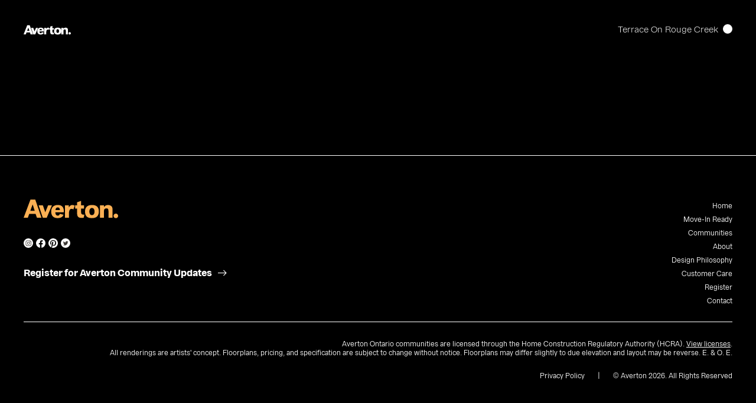

--- FILE ---
content_type: text/html; charset=UTF-8
request_url: https://averton.ca/communities/construction-management/
body_size: 12530
content:
<!doctype html>
<html lang="en_US">
<head>
    <title>Construction Management Archives - Averton</title>
    <meta http-equiv="Content-Type" content="text/html;charset=UTF-8">
<script type="text/javascript">
/* <![CDATA[ */
var gform;gform||(document.addEventListener("gform_main_scripts_loaded",function(){gform.scriptsLoaded=!0}),document.addEventListener("gform/theme/scripts_loaded",function(){gform.themeScriptsLoaded=!0}),window.addEventListener("DOMContentLoaded",function(){gform.domLoaded=!0}),gform={domLoaded:!1,scriptsLoaded:!1,themeScriptsLoaded:!1,isFormEditor:()=>"function"==typeof InitializeEditor,callIfLoaded:function(o){return!(!gform.domLoaded||!gform.scriptsLoaded||!gform.themeScriptsLoaded&&!gform.isFormEditor()||(gform.isFormEditor()&&console.warn("The use of gform.initializeOnLoaded() is deprecated in the form editor context and will be removed in Gravity Forms 3.1."),o(),0))},initializeOnLoaded:function(o){gform.callIfLoaded(o)||(document.addEventListener("gform_main_scripts_loaded",()=>{gform.scriptsLoaded=!0,gform.callIfLoaded(o)}),document.addEventListener("gform/theme/scripts_loaded",()=>{gform.themeScriptsLoaded=!0,gform.callIfLoaded(o)}),window.addEventListener("DOMContentLoaded",()=>{gform.domLoaded=!0,gform.callIfLoaded(o)}))},hooks:{action:{},filter:{}},addAction:function(o,r,e,t){gform.addHook("action",o,r,e,t)},addFilter:function(o,r,e,t){gform.addHook("filter",o,r,e,t)},doAction:function(o){gform.doHook("action",o,arguments)},applyFilters:function(o){return gform.doHook("filter",o,arguments)},removeAction:function(o,r){gform.removeHook("action",o,r)},removeFilter:function(o,r,e){gform.removeHook("filter",o,r,e)},addHook:function(o,r,e,t,n){null==gform.hooks[o][r]&&(gform.hooks[o][r]=[]);var d=gform.hooks[o][r];null==n&&(n=r+"_"+d.length),gform.hooks[o][r].push({tag:n,callable:e,priority:t=null==t?10:t})},doHook:function(r,o,e){var t;if(e=Array.prototype.slice.call(e,1),null!=gform.hooks[r][o]&&((o=gform.hooks[r][o]).sort(function(o,r){return o.priority-r.priority}),o.forEach(function(o){"function"!=typeof(t=o.callable)&&(t=window[t]),"action"==r?t.apply(null,e):e[0]=t.apply(null,e)})),"filter"==r)return e[0]},removeHook:function(o,r,t,n){var e;null!=gform.hooks[o][r]&&(e=(e=gform.hooks[o][r]).filter(function(o,r,e){return!!(null!=n&&n!=o.tag||null!=t&&t!=o.priority)}),gform.hooks[o][r]=e)}});
/* ]]> */
</script>

    <meta name="viewport" content="width=device-width, initial-scale=1">
    <link rel="shortcut icon" href="/app/uploads/2022/03/cropped-Averton-Favicon.png" type="image/x-icon">
    <link rel="icon" href="/app/uploads/2022/03/cropped-Averton-Favicon.png" type="image/x-icon">

    <!-- Global site tag (gtag.js) - Google Analytics -->
    <script async src="https://www.googletagmanager.com/gtag/js?id=G-FQRRY98G6J"></script>
    <script>
    window.dataLayer = window.dataLayer || [];
    function gtag(){dataLayer.push(arguments);}
    gtag('js', new Date());

    gtag('config', 'G-FQRRY98G6J');
    </script>
<!-- <script type="text/javascript">
    var __ss_noform = __ss_noform || [];
    __ss_noform.push(['baseURI', 'https://app-3QND4X6CF6.marketingautomation.services/webforms/receivePostback/MzawMDEzNTa3BAA/']);
    __ss_noform.push(['endpoint', '86767eaa-c022-4387-860a-10a8813ce9db']);
</script>
<script type="text/javascript" src="https://koi-3QND4X6CF6.marketingautomation.services/client/noform.js?ver=1.24" > -->
    
</script>
<meta name='robots' content='index, follow, max-image-preview:large, max-snippet:-1, max-video-preview:-1' />
	<style>img:is([sizes="auto" i], [sizes^="auto," i]) { contain-intrinsic-size: 3000px 1500px }</style>
	
            <script data-no-defer="1" data-ezscrex="false" data-cfasync="false" data-pagespeed-no-defer data-cookieconsent="ignore">
                var ctPublicFunctions = {"_ajax_nonce":"6a0cda938c","_rest_nonce":"db81c5b888","_ajax_url":"\/wp\/wp-admin\/admin-ajax.php","_rest_url":"https:\/\/averton.ca\/wp-json\/","data__cookies_type":"none","data__ajax_type":"rest","data__bot_detector_enabled":"1","data__frontend_data_log_enabled":1,"cookiePrefix":"","wprocket_detected":false,"host_url":"averton.ca","text__ee_click_to_select":"Click to select the whole data","text__ee_original_email":"The original one is","text__ee_got_it":"Got it","text__ee_blocked":"Blocked","text__ee_cannot_connect":"Cannot connect","text__ee_cannot_decode":"Can not decode email. Unknown reason","text__ee_email_decoder":"CleanTalk email decoder","text__ee_wait_for_decoding":"The magic is on the way, please wait for a few seconds!","text__ee_decoding_process":"Decoding the contact data, let us a few seconds to finish."}
            </script>
        
            <script data-no-defer="1" data-ezscrex="false" data-cfasync="false" data-pagespeed-no-defer data-cookieconsent="ignore">
                var ctPublic = {"_ajax_nonce":"6a0cda938c","settings__forms__check_internal":"0","settings__forms__check_external":"0","settings__forms__force_protection":0,"settings__forms__search_test":"1","settings__data__bot_detector_enabled":"1","settings__sfw__anti_crawler":0,"blog_home":"https:\/\/averton.ca\/","pixel__setting":"3","pixel__enabled":false,"pixel__url":null,"data__email_check_before_post":"1","data__email_check_exist_post":1,"data__cookies_type":"none","data__key_is_ok":true,"data__visible_fields_required":true,"wl_brandname":"Anti-Spam by CleanTalk","wl_brandname_short":"CleanTalk","ct_checkjs_key":1889860795,"emailEncoderPassKey":"601e082757ce37b741d79fde5f62e263","bot_detector_forms_excluded":"W10=","advancedCacheExists":false,"varnishCacheExists":false,"wc_ajax_add_to_cart":false,"theRealPerson":{"phrases":{"trpHeading":"The Real Person Badge!","trpContent1":"The commenter acts as a real person and verified as not a bot.","trpContent2":"Passed all tests against spam bots. Anti-Spam by CleanTalk.","trpContentLearnMore":"Learn more"},"trpContentLink":"https:\/\/cleantalk.org\/the-real-person?utm_id=&amp;utm_term=&amp;utm_source=admin_side&amp;utm_medium=trp_badge&amp;utm_content=trp_badge_link_click&amp;utm_campaign=apbct_links","imgPersonUrl":"https:\/\/averton.ca\/app\/plugins\/cleantalk-spam-protect\/css\/images\/real_user.svg","imgShieldUrl":"https:\/\/averton.ca\/app\/plugins\/cleantalk-spam-protect\/css\/images\/shield.svg"}}
            </script>
        
	<!-- This site is optimized with the Yoast SEO plugin v24.9 - https://yoast.com/wordpress/plugins/seo/ -->
	<link rel="canonical" href="https://averton.ca/communities/construction-management/" />
	<meta property="og:locale" content="en_US" />
	<meta property="og:type" content="article" />
	<meta property="og:title" content="Construction Management Archives - Averton" />
	<meta property="og:url" content="https://averton.ca/communities/construction-management/" />
	<meta property="og:site_name" content="Averton" />
	<meta name="twitter:card" content="summary_large_image" />
	<script type="application/ld+json" class="yoast-schema-graph">{"@context":"https://schema.org","@graph":[{"@type":"CollectionPage","@id":"https://averton.ca/communities/construction-management/","url":"https://averton.ca/communities/construction-management/","name":"Construction Management Archives - Averton","isPartOf":{"@id":"https://averton.ca/#website"},"primaryImageOfPage":{"@id":"https://averton.ca/communities/construction-management/#primaryimage"},"image":{"@id":"https://averton.ca/communities/construction-management/#primaryimage"},"thumbnailUrl":"https://averton.ca/app/uploads/2022/03/Terrace-on-Rouge-Creeek.jpg","breadcrumb":{"@id":"https://averton.ca/communities/construction-management/#breadcrumb"},"inLanguage":"en-US"},{"@type":"ImageObject","inLanguage":"en-US","@id":"https://averton.ca/communities/construction-management/#primaryimage","url":"https://averton.ca/app/uploads/2022/03/Terrace-on-Rouge-Creeek.jpg","contentUrl":"https://averton.ca/app/uploads/2022/03/Terrace-on-Rouge-Creeek.jpg","width":1920,"height":1085},{"@type":"BreadcrumbList","@id":"https://averton.ca/communities/construction-management/#breadcrumb","itemListElement":[{"@type":"ListItem","position":1,"name":"Home","item":"https://averton.ca/"},{"@type":"ListItem","position":2,"name":"Construction Management"}]},{"@type":"WebSite","@id":"https://averton.ca/#website","url":"https://averton.ca/","name":"Averton","description":"Design is everything","potentialAction":[{"@type":"SearchAction","target":{"@type":"EntryPoint","urlTemplate":"https://averton.ca/?s={search_term_string}"},"query-input":{"@type":"PropertyValueSpecification","valueRequired":true,"valueName":"search_term_string"}}],"inLanguage":"en-US"}]}</script>
	<!-- / Yoast SEO plugin. -->


<link rel='dns-prefetch' href='//maps.googleapis.com' />
<link rel='dns-prefetch' href='//ajax.googleapis.com' />
<link rel='dns-prefetch' href='//moderate.cleantalk.org' />
<link rel='dns-prefetch' href='//www.google.com' />
<link rel="alternate" type="application/rss+xml" title="Averton &raquo; Construction Management Community category Feed" href="https://averton.ca/communities/construction-management/feed/" />
<script type="text/javascript">
/* <![CDATA[ */
window._wpemojiSettings = {"baseUrl":"https:\/\/s.w.org\/images\/core\/emoji\/15.1.0\/72x72\/","ext":".png","svgUrl":"https:\/\/s.w.org\/images\/core\/emoji\/15.1.0\/svg\/","svgExt":".svg","source":{"concatemoji":"https:\/\/averton.ca\/wp\/wp-includes\/js\/wp-emoji-release.min.js?ver=6.8"}};
/*! This file is auto-generated */
!function(i,n){var o,s,e;function c(e){try{var t={supportTests:e,timestamp:(new Date).valueOf()};sessionStorage.setItem(o,JSON.stringify(t))}catch(e){}}function p(e,t,n){e.clearRect(0,0,e.canvas.width,e.canvas.height),e.fillText(t,0,0);var t=new Uint32Array(e.getImageData(0,0,e.canvas.width,e.canvas.height).data),r=(e.clearRect(0,0,e.canvas.width,e.canvas.height),e.fillText(n,0,0),new Uint32Array(e.getImageData(0,0,e.canvas.width,e.canvas.height).data));return t.every(function(e,t){return e===r[t]})}function u(e,t,n){switch(t){case"flag":return n(e,"\ud83c\udff3\ufe0f\u200d\u26a7\ufe0f","\ud83c\udff3\ufe0f\u200b\u26a7\ufe0f")?!1:!n(e,"\ud83c\uddfa\ud83c\uddf3","\ud83c\uddfa\u200b\ud83c\uddf3")&&!n(e,"\ud83c\udff4\udb40\udc67\udb40\udc62\udb40\udc65\udb40\udc6e\udb40\udc67\udb40\udc7f","\ud83c\udff4\u200b\udb40\udc67\u200b\udb40\udc62\u200b\udb40\udc65\u200b\udb40\udc6e\u200b\udb40\udc67\u200b\udb40\udc7f");case"emoji":return!n(e,"\ud83d\udc26\u200d\ud83d\udd25","\ud83d\udc26\u200b\ud83d\udd25")}return!1}function f(e,t,n){var r="undefined"!=typeof WorkerGlobalScope&&self instanceof WorkerGlobalScope?new OffscreenCanvas(300,150):i.createElement("canvas"),a=r.getContext("2d",{willReadFrequently:!0}),o=(a.textBaseline="top",a.font="600 32px Arial",{});return e.forEach(function(e){o[e]=t(a,e,n)}),o}function t(e){var t=i.createElement("script");t.src=e,t.defer=!0,i.head.appendChild(t)}"undefined"!=typeof Promise&&(o="wpEmojiSettingsSupports",s=["flag","emoji"],n.supports={everything:!0,everythingExceptFlag:!0},e=new Promise(function(e){i.addEventListener("DOMContentLoaded",e,{once:!0})}),new Promise(function(t){var n=function(){try{var e=JSON.parse(sessionStorage.getItem(o));if("object"==typeof e&&"number"==typeof e.timestamp&&(new Date).valueOf()<e.timestamp+604800&&"object"==typeof e.supportTests)return e.supportTests}catch(e){}return null}();if(!n){if("undefined"!=typeof Worker&&"undefined"!=typeof OffscreenCanvas&&"undefined"!=typeof URL&&URL.createObjectURL&&"undefined"!=typeof Blob)try{var e="postMessage("+f.toString()+"("+[JSON.stringify(s),u.toString(),p.toString()].join(",")+"));",r=new Blob([e],{type:"text/javascript"}),a=new Worker(URL.createObjectURL(r),{name:"wpTestEmojiSupports"});return void(a.onmessage=function(e){c(n=e.data),a.terminate(),t(n)})}catch(e){}c(n=f(s,u,p))}t(n)}).then(function(e){for(var t in e)n.supports[t]=e[t],n.supports.everything=n.supports.everything&&n.supports[t],"flag"!==t&&(n.supports.everythingExceptFlag=n.supports.everythingExceptFlag&&n.supports[t]);n.supports.everythingExceptFlag=n.supports.everythingExceptFlag&&!n.supports.flag,n.DOMReady=!1,n.readyCallback=function(){n.DOMReady=!0}}).then(function(){return e}).then(function(){var e;n.supports.everything||(n.readyCallback(),(e=n.source||{}).concatemoji?t(e.concatemoji):e.wpemoji&&e.twemoji&&(t(e.twemoji),t(e.wpemoji)))}))}((window,document),window._wpemojiSettings);
/* ]]> */
</script>
<link rel='stylesheet' id='rst-gutenberg-blocks-css' href='https://averton.ca/app/themes/averton-1865/assets/dist/blocks.min.css?ver=6.8' type='text/css' media='all' />
<link rel='stylesheet' id='app-css' href='https://averton.ca/app/themes/averton-1865/assets/dist/app.min.css?ver=6.8' type='text/css' media='all' />
<style id='wp-emoji-styles-inline-css' type='text/css'>

	img.wp-smiley, img.emoji {
		display: inline !important;
		border: none !important;
		box-shadow: none !important;
		height: 1em !important;
		width: 1em !important;
		margin: 0 0.07em !important;
		vertical-align: -0.1em !important;
		background: none !important;
		padding: 0 !important;
	}
</style>
<link rel='stylesheet' id='wp-block-library-css' href='https://averton.ca/wp/wp-includes/css/dist/block-library/style.min.css?ver=6.8' type='text/css' media='all' />
<style id='classic-theme-styles-inline-css' type='text/css'>
/*! This file is auto-generated */
.wp-block-button__link{color:#fff;background-color:#32373c;border-radius:9999px;box-shadow:none;text-decoration:none;padding:calc(.667em + 2px) calc(1.333em + 2px);font-size:1.125em}.wp-block-file__button{background:#32373c;color:#fff;text-decoration:none}
</style>
<link rel='stylesheet' id='wp-components-css' href='https://averton.ca/wp/wp-includes/css/dist/components/style.min.css?ver=6.8' type='text/css' media='all' />
<link rel='stylesheet' id='wp-preferences-css' href='https://averton.ca/wp/wp-includes/css/dist/preferences/style.min.css?ver=6.8' type='text/css' media='all' />
<link rel='stylesheet' id='wp-block-editor-css' href='https://averton.ca/wp/wp-includes/css/dist/block-editor/style.min.css?ver=6.8' type='text/css' media='all' />
<link rel='stylesheet' id='popup-maker-block-library-style-css' href='https://averton.ca/app/plugins/popup-maker/dist/packages/block-library-style.css?ver=dbea705cfafe089d65f1' type='text/css' media='all' />
<style id='global-styles-inline-css' type='text/css'>
:root{--wp--preset--aspect-ratio--square: 1;--wp--preset--aspect-ratio--4-3: 4/3;--wp--preset--aspect-ratio--3-4: 3/4;--wp--preset--aspect-ratio--3-2: 3/2;--wp--preset--aspect-ratio--2-3: 2/3;--wp--preset--aspect-ratio--16-9: 16/9;--wp--preset--aspect-ratio--9-16: 9/16;--wp--preset--color--black: #000000;--wp--preset--color--cyan-bluish-gray: #abb8c3;--wp--preset--color--white: #ffffff;--wp--preset--color--pale-pink: #f78da7;--wp--preset--color--vivid-red: #cf2e2e;--wp--preset--color--luminous-vivid-orange: #ff6900;--wp--preset--color--luminous-vivid-amber: #fcb900;--wp--preset--color--light-green-cyan: #7bdcb5;--wp--preset--color--vivid-green-cyan: #00d084;--wp--preset--color--pale-cyan-blue: #8ed1fc;--wp--preset--color--vivid-cyan-blue: #0693e3;--wp--preset--color--vivid-purple: #9b51e0;--wp--preset--gradient--vivid-cyan-blue-to-vivid-purple: linear-gradient(135deg,rgba(6,147,227,1) 0%,rgb(155,81,224) 100%);--wp--preset--gradient--light-green-cyan-to-vivid-green-cyan: linear-gradient(135deg,rgb(122,220,180) 0%,rgb(0,208,130) 100%);--wp--preset--gradient--luminous-vivid-amber-to-luminous-vivid-orange: linear-gradient(135deg,rgba(252,185,0,1) 0%,rgba(255,105,0,1) 100%);--wp--preset--gradient--luminous-vivid-orange-to-vivid-red: linear-gradient(135deg,rgba(255,105,0,1) 0%,rgb(207,46,46) 100%);--wp--preset--gradient--very-light-gray-to-cyan-bluish-gray: linear-gradient(135deg,rgb(238,238,238) 0%,rgb(169,184,195) 100%);--wp--preset--gradient--cool-to-warm-spectrum: linear-gradient(135deg,rgb(74,234,220) 0%,rgb(151,120,209) 20%,rgb(207,42,186) 40%,rgb(238,44,130) 60%,rgb(251,105,98) 80%,rgb(254,248,76) 100%);--wp--preset--gradient--blush-light-purple: linear-gradient(135deg,rgb(255,206,236) 0%,rgb(152,150,240) 100%);--wp--preset--gradient--blush-bordeaux: linear-gradient(135deg,rgb(254,205,165) 0%,rgb(254,45,45) 50%,rgb(107,0,62) 100%);--wp--preset--gradient--luminous-dusk: linear-gradient(135deg,rgb(255,203,112) 0%,rgb(199,81,192) 50%,rgb(65,88,208) 100%);--wp--preset--gradient--pale-ocean: linear-gradient(135deg,rgb(255,245,203) 0%,rgb(182,227,212) 50%,rgb(51,167,181) 100%);--wp--preset--gradient--electric-grass: linear-gradient(135deg,rgb(202,248,128) 0%,rgb(113,206,126) 100%);--wp--preset--gradient--midnight: linear-gradient(135deg,rgb(2,3,129) 0%,rgb(40,116,252) 100%);--wp--preset--font-size--small: 13px;--wp--preset--font-size--medium: 20px;--wp--preset--font-size--large: 36px;--wp--preset--font-size--x-large: 42px;--wp--preset--spacing--20: 0.44rem;--wp--preset--spacing--30: 0.67rem;--wp--preset--spacing--40: 1rem;--wp--preset--spacing--50: 1.5rem;--wp--preset--spacing--60: 2.25rem;--wp--preset--spacing--70: 3.38rem;--wp--preset--spacing--80: 5.06rem;--wp--preset--shadow--natural: 6px 6px 9px rgba(0, 0, 0, 0.2);--wp--preset--shadow--deep: 12px 12px 50px rgba(0, 0, 0, 0.4);--wp--preset--shadow--sharp: 6px 6px 0px rgba(0, 0, 0, 0.2);--wp--preset--shadow--outlined: 6px 6px 0px -3px rgba(255, 255, 255, 1), 6px 6px rgba(0, 0, 0, 1);--wp--preset--shadow--crisp: 6px 6px 0px rgba(0, 0, 0, 1);}:where(.is-layout-flex){gap: 0.5em;}:where(.is-layout-grid){gap: 0.5em;}body .is-layout-flex{display: flex;}.is-layout-flex{flex-wrap: wrap;align-items: center;}.is-layout-flex > :is(*, div){margin: 0;}body .is-layout-grid{display: grid;}.is-layout-grid > :is(*, div){margin: 0;}:where(.wp-block-columns.is-layout-flex){gap: 2em;}:where(.wp-block-columns.is-layout-grid){gap: 2em;}:where(.wp-block-post-template.is-layout-flex){gap: 1.25em;}:where(.wp-block-post-template.is-layout-grid){gap: 1.25em;}.has-black-color{color: var(--wp--preset--color--black) !important;}.has-cyan-bluish-gray-color{color: var(--wp--preset--color--cyan-bluish-gray) !important;}.has-white-color{color: var(--wp--preset--color--white) !important;}.has-pale-pink-color{color: var(--wp--preset--color--pale-pink) !important;}.has-vivid-red-color{color: var(--wp--preset--color--vivid-red) !important;}.has-luminous-vivid-orange-color{color: var(--wp--preset--color--luminous-vivid-orange) !important;}.has-luminous-vivid-amber-color{color: var(--wp--preset--color--luminous-vivid-amber) !important;}.has-light-green-cyan-color{color: var(--wp--preset--color--light-green-cyan) !important;}.has-vivid-green-cyan-color{color: var(--wp--preset--color--vivid-green-cyan) !important;}.has-pale-cyan-blue-color{color: var(--wp--preset--color--pale-cyan-blue) !important;}.has-vivid-cyan-blue-color{color: var(--wp--preset--color--vivid-cyan-blue) !important;}.has-vivid-purple-color{color: var(--wp--preset--color--vivid-purple) !important;}.has-black-background-color{background-color: var(--wp--preset--color--black) !important;}.has-cyan-bluish-gray-background-color{background-color: var(--wp--preset--color--cyan-bluish-gray) !important;}.has-white-background-color{background-color: var(--wp--preset--color--white) !important;}.has-pale-pink-background-color{background-color: var(--wp--preset--color--pale-pink) !important;}.has-vivid-red-background-color{background-color: var(--wp--preset--color--vivid-red) !important;}.has-luminous-vivid-orange-background-color{background-color: var(--wp--preset--color--luminous-vivid-orange) !important;}.has-luminous-vivid-amber-background-color{background-color: var(--wp--preset--color--luminous-vivid-amber) !important;}.has-light-green-cyan-background-color{background-color: var(--wp--preset--color--light-green-cyan) !important;}.has-vivid-green-cyan-background-color{background-color: var(--wp--preset--color--vivid-green-cyan) !important;}.has-pale-cyan-blue-background-color{background-color: var(--wp--preset--color--pale-cyan-blue) !important;}.has-vivid-cyan-blue-background-color{background-color: var(--wp--preset--color--vivid-cyan-blue) !important;}.has-vivid-purple-background-color{background-color: var(--wp--preset--color--vivid-purple) !important;}.has-black-border-color{border-color: var(--wp--preset--color--black) !important;}.has-cyan-bluish-gray-border-color{border-color: var(--wp--preset--color--cyan-bluish-gray) !important;}.has-white-border-color{border-color: var(--wp--preset--color--white) !important;}.has-pale-pink-border-color{border-color: var(--wp--preset--color--pale-pink) !important;}.has-vivid-red-border-color{border-color: var(--wp--preset--color--vivid-red) !important;}.has-luminous-vivid-orange-border-color{border-color: var(--wp--preset--color--luminous-vivid-orange) !important;}.has-luminous-vivid-amber-border-color{border-color: var(--wp--preset--color--luminous-vivid-amber) !important;}.has-light-green-cyan-border-color{border-color: var(--wp--preset--color--light-green-cyan) !important;}.has-vivid-green-cyan-border-color{border-color: var(--wp--preset--color--vivid-green-cyan) !important;}.has-pale-cyan-blue-border-color{border-color: var(--wp--preset--color--pale-cyan-blue) !important;}.has-vivid-cyan-blue-border-color{border-color: var(--wp--preset--color--vivid-cyan-blue) !important;}.has-vivid-purple-border-color{border-color: var(--wp--preset--color--vivid-purple) !important;}.has-vivid-cyan-blue-to-vivid-purple-gradient-background{background: var(--wp--preset--gradient--vivid-cyan-blue-to-vivid-purple) !important;}.has-light-green-cyan-to-vivid-green-cyan-gradient-background{background: var(--wp--preset--gradient--light-green-cyan-to-vivid-green-cyan) !important;}.has-luminous-vivid-amber-to-luminous-vivid-orange-gradient-background{background: var(--wp--preset--gradient--luminous-vivid-amber-to-luminous-vivid-orange) !important;}.has-luminous-vivid-orange-to-vivid-red-gradient-background{background: var(--wp--preset--gradient--luminous-vivid-orange-to-vivid-red) !important;}.has-very-light-gray-to-cyan-bluish-gray-gradient-background{background: var(--wp--preset--gradient--very-light-gray-to-cyan-bluish-gray) !important;}.has-cool-to-warm-spectrum-gradient-background{background: var(--wp--preset--gradient--cool-to-warm-spectrum) !important;}.has-blush-light-purple-gradient-background{background: var(--wp--preset--gradient--blush-light-purple) !important;}.has-blush-bordeaux-gradient-background{background: var(--wp--preset--gradient--blush-bordeaux) !important;}.has-luminous-dusk-gradient-background{background: var(--wp--preset--gradient--luminous-dusk) !important;}.has-pale-ocean-gradient-background{background: var(--wp--preset--gradient--pale-ocean) !important;}.has-electric-grass-gradient-background{background: var(--wp--preset--gradient--electric-grass) !important;}.has-midnight-gradient-background{background: var(--wp--preset--gradient--midnight) !important;}.has-small-font-size{font-size: var(--wp--preset--font-size--small) !important;}.has-medium-font-size{font-size: var(--wp--preset--font-size--medium) !important;}.has-large-font-size{font-size: var(--wp--preset--font-size--large) !important;}.has-x-large-font-size{font-size: var(--wp--preset--font-size--x-large) !important;}
:where(.wp-block-post-template.is-layout-flex){gap: 1.25em;}:where(.wp-block-post-template.is-layout-grid){gap: 1.25em;}
:where(.wp-block-columns.is-layout-flex){gap: 2em;}:where(.wp-block-columns.is-layout-grid){gap: 2em;}
:root :where(.wp-block-pullquote){font-size: 1.5em;line-height: 1.6;}
</style>
<link rel='stylesheet' id='cleantalk-public-css-css' href='https://averton.ca/app/plugins/cleantalk-spam-protect/css/cleantalk-public.min.css?ver=6.54_1744277274' type='text/css' media='all' />
<link rel='stylesheet' id='cleantalk-email-decoder-css-css' href='https://averton.ca/app/plugins/cleantalk-spam-protect/css/cleantalk-email-decoder.min.css?ver=6.54_1744277274' type='text/css' media='all' />
<link rel='stylesheet' id='cleantalk-trp-css-css' href='https://averton.ca/app/plugins/cleantalk-spam-protect/css/cleantalk-trp.min.css?ver=6.54_1744277274' type='text/css' media='all' />
<script type="text/javascript" src="https://maps.googleapis.com/maps/api/js?key=AIzaSyA5mYXLylm8ETRdXb3iiitUO6igcs3365s&amp;ver=6.8" id="map-js"></script>
<script type="text/javascript" src="//ajax.googleapis.com/ajax/libs/jquery/3.3.1/jquery.min.js" id="jquery-js"></script>
<script type="text/javascript" src="https://averton.ca/app/plugins/cleantalk-spam-protect/js/apbct-public-bundle.min.js?ver=6.54_1744277274" id="apbct-public-bundle-js-js"></script>
<script type="text/javascript" src="https://moderate.cleantalk.org/ct-bot-detector-wrapper.js?ver=6.8" id="ct-bot-detector-wrapper-js"></script>
<link rel="https://api.w.org/" href="https://averton.ca/wp-json/" /><link rel="alternate" title="JSON" type="application/json" href="https://averton.ca/wp-json/wp/v2/community_category/9" /><link rel="EditURI" type="application/rsd+xml" title="RSD" href="https://averton.ca/wp/xmlrpc.php?rsd" />
<meta name="generator" content="WordPress 6.8" />
<!-- Google Tag Manager -->
<script>(function(w,d,s,l,i){w[l]=w[l]||[];w[l].push({'gtm.start':
new Date().getTime(),event:'gtm.js'});var f=d.getElementsByTagName(s)[0],
j=d.createElement(s),dl=l!='dataLayer'?'&l='+l:'';j.async=true;j.src=
'https://www.googletagmanager.com/gtm.js?id='+i+dl;f.parentNode.insertBefore(j,f);
})(window,document,'script','dataLayer','GTM-5ZTQXC2B');</script>
<!-- End Google Tag Manager --><link rel="icon" href="https://averton.ca/app/uploads/2022/03/cropped-Averton-Favicon-32x32.png" sizes="32x32" />
<link rel="icon" href="https://averton.ca/app/uploads/2022/03/cropped-Averton-Favicon-192x192.png" sizes="192x192" />
<link rel="apple-touch-icon" href="https://averton.ca/app/uploads/2022/03/cropped-Averton-Favicon-180x180.png" />
<meta name="msapplication-TileImage" content="https://averton.ca/app/uploads/2022/03/cropped-Averton-Favicon-270x270.png" />
		<style type="text/css" id="wp-custom-css">
			@media (min-width: 768px){
.section-individual-community__content {
    display: grid;
		grid-template-columns: 1fr 2fr;
}
	.section-individual-community__image {
		object-fit: cover;
		height: 100%;
		width: 100%;
		max-height: 458px;
		max-width: 687px;
		
	}
.section-individual-community__image-box {
		object-fit: cover;
		height: 100%;
		width: 100%;
	}
}
h1 {
    margin: 0.67em 0;	
}

.slick-list {
	max-width: 780px;
}		</style>
		</head>
<body data-rsssl=1 class="archive tax-community_category term-construction-management term-9 wp-theme-averton-1865 community-terrace-on-rouge-creek">
<div id="wrapper">
    <header class="header">
        <div class="container container--sm d-flex d-flex-align-center d-flex-justify-between">
                            <a href="https://averton.ca" class="header__logo">
                    <img src="https://averton.ca/app/uploads/2022/02/logo.svg" alt="">
                </a>
                        <div class="header__nav-side d-flex">
                                            <nav class="header-nav js-header-nav"><ul id="menu-primary-menu" class="menu-wrapper"><li id="menu-item-2227" class="menu-item menu-item-type-post_type menu-item-object-page menu-item-has-children menu-item-2227"><a href="https://averton.ca/move-in-ready/alberta/">Move-In Ready</a>
<ul class="sub-menu">
	<li id="menu-item-2226" class="menu-item menu-item-type-post_type menu-item-object-page menu-item-2226"><a href="https://averton.ca/move-in-ready/alberta/">Alberta</a></li>
	<li id="menu-item-2225" class="menu-item menu-item-type-post_type menu-item-object-page menu-item-2225"><a href="https://averton.ca/move-in-ready/ontario/">Ontario</a></li>
</ul>
</li>
<li id="menu-item-205" class="menu-item menu-item-type-post_type menu-item-object-page menu-item-has-children menu-item-205"><a href="https://averton.ca/communities/">Communities</a>
<ul class="sub-menu">
	<li id="menu-item-206" class="menu-item menu-item-type-custom menu-item-object-custom menu-item-206"><a href="/communities/?location=3">Alberta</a></li>
	<li id="menu-item-207" class="menu-item menu-item-type-custom menu-item-object-custom menu-item-207"><a href="/communities/?location=4">Ontario</a></li>
</ul>
</li>
<li id="menu-item-208" class="menu-item menu-item-type-custom menu-item-object-custom menu-item-has-children menu-item-208"><a href="/about-averton/">About</a>
<ul class="sub-menu">
	<li id="menu-item-344" class="menu-item menu-item-type-post_type menu-item-object-page menu-item-344"><a href="https://averton.ca/about-averton/">About Averton</a></li>
	<li id="menu-item-2538" class="menu-item menu-item-type-post_type menu-item-object-page menu-item-2538"><a href="https://averton.ca/what-we-do/">What We Do</a></li>
	<li id="menu-item-2585" class="menu-item menu-item-type-post_type menu-item-object-page menu-item-2585"><a href="https://averton.ca/community-support/">Community Support</a></li>
</ul>
</li>
<li id="menu-item-209" class="menu-item menu-item-type-custom menu-item-object-custom menu-item-209"><a href="/design-philosophy">Design Philosophy</a></li>
<li id="menu-item-210" class="menu-item menu-item-type-post_type menu-item-object-page menu-item-210"><a href="https://averton.ca/customer-care/">Customer Care</a></li>
<li id="menu-item-212" class="menu-item menu-item-type-post_type menu-item-object-page menu-item-212"><a href="https://averton.ca/register/">Register</a></li>
<li id="menu-item-211" class="menu-item menu-item-type-post_type menu-item-object-page menu-item-211"><a href="https://averton.ca/contact/">Contact</a></li>
</ul></nav>                                                        <span class="header-nav__active-page">Terrace On Rouge Creek</span>
                                <button class="header__nav-opener navbar-toggler"></button>
            </div>
        </div>
    </header>
    <main id="main-content" class="main">

                                        
</main>
<footer class="footer border-top">
    <div class="container">
        <div class="footer__top border-bottom">
            <div class="footer__top-left">
                                    <a class="footer__logo" href="https://averton.ca">
                        <img src="https://averton.ca/app/uploads/2022/02/logo-yellow.svg" alt="">
                    </a>
                                                    <ul class="social-list d-flex d-flex-wrap d-flex-aligned-center">
                                                                                <li class="social-list__item">
                                <a href="//instagram.com/avertonhomes" target="_blank" class="social-list__link text-white">
                                                                            <svg id="Group_24" data-name="Group 24" xmlns="http://www.w3.org/2000/svg" width="15.694" height="15.694" viewBox="0 0 15.694 15.694">
                                            <circle id="Ellipse_5" data-name="Ellipse 5" cx="7.847" cy="7.847" r="7.847" fill="#fff"/>
                                            <path id="Icon_awesome-instagram" data-name="Icon awesome-instagram" d="M4.68,4.52a2.4,2.4,0,1,0,2.4,2.4A2.4,2.4,0,0,0,4.68,4.52Zm0,3.963A1.561,1.561,0,1,1,6.241,6.921,1.564,1.564,0,0,1,4.68,8.482ZM7.74,4.421a.56.56,0,1,1-.56-.56A.559.559,0,0,1,7.74,4.421Zm1.591.568a2.772,2.772,0,0,0-.757-1.963,2.79,2.79,0,0,0-1.963-.757c-.773-.044-3.091-.044-3.865,0a2.786,2.786,0,0,0-1.963.755A2.781,2.781,0,0,0,.028,4.988c-.044.773-.044,3.091,0,3.865a2.772,2.772,0,0,0,.757,1.963,2.794,2.794,0,0,0,1.963.757c.773.044,3.091.044,3.865,0a2.772,2.772,0,0,0,1.963-.757,2.79,2.79,0,0,0,.757-1.963C9.374,8.079,9.374,5.763,9.331,4.99Zm-1,4.692a1.581,1.581,0,0,1-.89.89,10.323,10.323,0,0,1-2.761.188,10.4,10.4,0,0,1-2.761-.188,1.581,1.581,0,0,1-.89-.89A10.323,10.323,0,0,1,.841,6.921,10.4,10.4,0,0,1,1.029,4.16a1.581,1.581,0,0,1,.89-.89A10.323,10.323,0,0,1,4.68,3.082a10.4,10.4,0,0,1,2.761.188,1.581,1.581,0,0,1,.89.89A10.323,10.323,0,0,1,8.52,6.921,10.317,10.317,0,0,1,8.331,9.682Z" transform="translate(3.407 1.164)" fill="#3d3935"/>
                                        </svg>
                                                                    </a>
                            </li>
                                                                                <li class="social-list__item">
                                <a href="//www.facebook.com/pages/Averton-Homes-Edmonton/262097890615706" target="_blank" class="social-list__link text-white">
                                                                            <svg xmlns="http://www.w3.org/2000/svg" width="16.04" height="16.041" viewBox="0 0 16.04 16.041">
                                            <path id="Icon_simple-facebook" data-name="Icon simple-facebook" d="M16.04,8.07a8.02,8.02,0,1,0-9.273,7.972V10.4H4.731V8.07H6.767V6.292A2.839,2.839,0,0,1,9.8,3.152a12.26,12.26,0,0,1,1.8.158V5.3H10.58a1.163,1.163,0,0,0-1.307,1.26V8.07H11.5L11.142,10.4H9.273v5.639A8.056,8.056,0,0,0,16.04,8.07Z" fill="#fff"/>
                                        </svg>
                                                                    </a>
                            </li>
                                                                                <li class="social-list__item">
                                <a href="//pinterest.com/avertonhomes" target="_blank" class="social-list__link text-white">
                                                                            <svg xmlns="http://www.w3.org/2000/svg" width="16.04" height="16.04" viewBox="0 0 16.04 16.04">
                                            <path id="Icon_awesome-pinterest" data-name="Icon awesome-pinterest" d="M16.04,8.582A8.021,8.021,0,0,1,5.646,16.243a9.015,9.015,0,0,0,1-2.1c.1-.375.5-1.908.5-1.908a2.148,2.148,0,0,0,1.837.922c2.419,0,4.162-2.225,4.162-4.99A4.707,4.707,0,0,0,8.195,3.534c-3.46,0-5.3,2.322-5.3,4.854A3.6,3.6,0,0,0,4.521,11.5c.152.071.233.039.268-.107.026-.11.162-.656.223-.909a.24.24,0,0,0-.055-.23,3.158,3.158,0,0,1-.592-1.83,3.471,3.471,0,0,1,3.622-3.48A3.166,3.166,0,0,1,11.338,8.2c0,2.17-1.1,3.674-2.522,3.674a1.163,1.163,0,0,1-1.187-1.449,16.115,16.115,0,0,0,.663-2.671A1.007,1.007,0,0,0,7.276,6.629c-.805,0-1.452.831-1.452,1.947a2.89,2.89,0,0,0,.239,1.19s-.792,3.357-.938,3.984a7.763,7.763,0,0,0-.029,2.3A8.021,8.021,0,1,1,16.04,8.582Z" transform="translate(0 -0.563)" fill="#fff"/>
                                        </svg>
                                                                    </a>
                            </li>
                                                                                <li class="social-list__item">
                                <a href="//twitter.com/avertonhomes" target="_blank" class="social-list__link text-white">
                                                                            <svg id="Group_23" data-name="Group 23" xmlns="http://www.w3.org/2000/svg" width="16.479" height="16.479" viewBox="0 0 16.479 16.479">
                                            <circle id="Ellipse_6" data-name="Ellipse 6" cx="8.239" cy="8.239" r="8.239" transform="translate(0 0)" fill="#fff"/>
                                            <path id="Icon_metro-twitter" data-name="Icon metro-twitter" d="M11.614,5.687a3.71,3.71,0,0,1-1.066.292,1.861,1.861,0,0,0,.816-1.026,3.714,3.714,0,0,1-1.178.45A1.857,1.857,0,0,0,7.024,7.1,5.267,5.267,0,0,1,3.2,5.157a1.857,1.857,0,0,0,.574,2.477,1.848,1.848,0,0,1-.84-.232c0,.008,0,.016,0,.023A1.857,1.857,0,0,0,4.422,9.245a1.858,1.858,0,0,1-.838.032,1.857,1.857,0,0,0,1.733,1.288,3.723,3.723,0,0,1-2.3.794,3.763,3.763,0,0,1-.443-.026,5.277,5.277,0,0,0,8.123-4.445q0-.121-.005-.24a3.769,3.769,0,0,0,.926-.96Z" transform="translate(1.317 0.042)" fill="#3d3935"/>
                                        </svg>
                                                                    </a>
                            </li>
                                            </ul>
                                <a href="/register/" class="register-copy">Register for Averton Community&nbsp;Updates</a>
                                                                </div>
            <div class="footer__top-right">
                                    <nav class="footer__nav"><ul id="menu-footer-menu" class="menu-wrapper"><li id="menu-item-216" class="menu-item menu-item-type-post_type menu-item-object-page menu-item-home menu-item-216"><a href="https://averton.ca/">Home</a></li>
<li id="menu-item-1198" class="menu-item menu-item-type-post_type menu-item-object-page menu-item-1198"><a href="https://averton.ca/move-in-ready/">Move-In Ready</a></li>
<li id="menu-item-200" class="menu-item menu-item-type-post_type menu-item-object-page menu-item-200"><a href="https://averton.ca/communities/">Communities</a></li>
<li id="menu-item-90" class="menu-item menu-item-type-custom menu-item-object-custom menu-item-90"><a href="/about-averton/">About</a></li>
<li id="menu-item-92" class="menu-item menu-item-type-custom menu-item-object-custom menu-item-92"><a href="/design-philosophy/">Design Philosophy</a></li>
<li id="menu-item-201" class="menu-item menu-item-type-post_type menu-item-object-page menu-item-201"><a href="https://averton.ca/customer-care/">Customer Care</a></li>
<li id="menu-item-202" class="menu-item menu-item-type-post_type menu-item-object-page menu-item-202"><a href="https://averton.ca/register/">Register</a></li>
<li id="menu-item-203" class="menu-item menu-item-type-post_type menu-item-object-page menu-item-203"><a href="https://averton.ca/contact/">Contact</a></li>
</ul></nav>                            </div>
        </div>
        <div class="footer__bottom">
                            <div class="footer__bottom-text">
                    <p>Averton Ontario communities are licensed through the Home Construction Regulatory Authority (HCRA). <a href="https://averton.ca/app/uploads/HCRA-Cert-052924.pdf" target="_blank" rel="noopener">View licenses</a>.
<br>
                    All renderings are artists' concept. Floorplans, pricing, and specification are subject to change without notice. Floorplans may differ slightly to due elevation and layout may be reverse.  E. & O. E.</p>
                </div>
                                        <ul class="footer__bottom-list d-flex d-flex-wrap d-flex-align-center">
                    <li><a href="/privacy-policy/">Privacy Policy</a></li>
                    <li>&copy; Averton 2026. All Rights Reserved</li>
                </ul>
                    </div>
    </div>
</footer>
</div>
<link rel="stylesheet" type="text/css" href="//cdn.jsdelivr.net/npm/slick-carousel@1.8.1/slick/slick.css"/>
    <script type="text/javascript" src="//cdn.jsdelivr.net/npm/slick-carousel@1.8.1/slick/slick.min.js"></script>

<script type="speculationrules">
{"prefetch":[{"source":"document","where":{"and":[{"href_matches":"\/*"},{"not":{"href_matches":["\/wp\/wp-*.php","\/wp\/wp-admin\/*","\/app\/uploads\/*","\/app\/*","\/app\/plugins\/*","\/app\/themes\/averton-1865\/*","\/*\\?(.+)"]}},{"not":{"selector_matches":"a[rel~=\"nofollow\"]"}},{"not":{"selector_matches":".no-prefetch, .no-prefetch a"}}]},"eagerness":"conservative"}]}
</script>
<script type="text/javascript">
        var _ss = _ss || [];
    _ss.push(['_setDomain', 'https://koi-3QND4X6CF6.marketingautomation.services/net']);
    _ss.push(['_setAccount', 'KOI-3Z5WX33YXU']);
    _ss.push(['_trackPageView']);
    window._pa = window._pa || {};
    // _pa.orderId = "myOrderId"; // OPTIONAL: attach unique conversion identifier to conversions
    // _pa.revenue = "19.99"; // OPTIONAL: attach dynamic purchase values to conversions
    // _pa.productId = "myProductId"; // OPTIONAL: Include product ID for use with dynamic ads
(function() {
    var ss = document.createElement('script');
    ss.type = 'text/javascript'; ss.async = true;
    ss.src = ('https:' == document.location.protocol ? 'https://' : 'http://') + 'koi-3QND4X6CF6.marketingautomation.services/client/ss.js?ver=2.4.0';
    var scr = document.getElementsByTagName('script')[0];
    scr.parentNode.insertBefore(ss, scr);
})();
</script>

<script type="text/javascript">
_linkedin_partner_id = "5193484";
window._linkedin_data_partner_ids = window._linkedin_data_partner_ids || [];
window._linkedin_data_partner_ids.push(_linkedin_partner_id);
</script><script type="text/javascript">
(function(l) {
if (!l){window.lintrk = function(a,b){window.lintrk.q.push([a,b])};
window.lintrk.q=[]}
var s = document.getElementsByTagName("script")[0];
var b = document.createElement("script");
b.type = "text/javascript";b.async = true;
b.src = "https://snap.licdn.com/li.lms-analytics/insight.min.js";
s.parentNode.insertBefore(b, s);})(window.lintrk);
</script>
<noscript>
<img height="1" width="1" style="display:none;" alt="" src="https://px.ads.linkedin.com/collect/?pid=5193484&fmt=gif" />
</noscript><link rel='stylesheet' id='gform_basic-css' href='https://averton.ca/app/plugins/gravityforms/assets/css/dist/basic.min.css?ver=2.9.6.1' type='text/css' media='all' />
<link rel='stylesheet' id='gform_theme_components-css' href='https://averton.ca/app/plugins/gravityforms/assets/css/dist/theme-components.min.css?ver=2.9.6.1' type='text/css' media='all' />
<link rel='stylesheet' id='gform_theme-css' href='https://averton.ca/app/plugins/gravityforms/assets/css/dist/theme.min.css?ver=2.9.6.1' type='text/css' media='all' />
<script type="text/javascript" id="app-js-extra">
/* <![CDATA[ */
var base = {"template_url":"https:\/\/averton.ca\/app\/themes\/averton-1865","ajax_url":"https:\/\/averton.ca\/wp\/wp-admin\/admin-ajax.php","nonce":"cdc9e92031","site_url":"https:\/\/averton.ca"};
/* ]]> */
</script>
<script type="text/javascript" src="https://averton.ca/app/themes/averton-1865/assets/dist/app.min.js?ver=1.0.0" id="app-js"></script>
<script type="text/javascript" id="gforms_recaptcha_recaptcha-js-extra">
/* <![CDATA[ */
var gforms_recaptcha_recaptcha_strings = {"site_key":"6LctB9wqAAAAAJKSZVzii2NF0hfAOA_QfwXktRT8","ajaxurl":"https:\/\/averton.ca\/wp\/wp-admin\/admin-ajax.php","nonce":"3a3e1030cf"};
/* ]]> */
</script>
<script type="text/javascript" src="https://www.google.com/recaptcha/api.js?render=6LctB9wqAAAAAJKSZVzii2NF0hfAOA_QfwXktRT8&amp;ver=1.6.0" id="gforms_recaptcha_recaptcha-js"></script>
<script type="text/javascript" id="gforms_recaptcha_recaptcha-js-after">
/* <![CDATA[ */
(function($){grecaptcha.ready(function(){$('.grecaptcha-badge').css('visibility','hidden');});})(jQuery);
/* ]]> */
</script>
<script type="text/javascript" src="https://averton.ca/wp/wp-includes/js/dist/dom-ready.min.js?ver=f77871ff7694fffea381" id="wp-dom-ready-js"></script>
<script type="text/javascript" src="https://averton.ca/wp/wp-includes/js/dist/hooks.min.js?ver=4d63a3d491d11ffd8ac6" id="wp-hooks-js"></script>
<script type="text/javascript" src="https://averton.ca/wp/wp-includes/js/dist/i18n.min.js?ver=5e580eb46a90c2b997e6" id="wp-i18n-js"></script>
<script type="text/javascript" id="wp-i18n-js-after">
/* <![CDATA[ */
wp.i18n.setLocaleData( { 'text direction\u0004ltr': [ 'ltr' ] } );
/* ]]> */
</script>
<script type="text/javascript" src="https://averton.ca/wp/wp-includes/js/dist/a11y.min.js?ver=3156534cc54473497e14" id="wp-a11y-js"></script>
<script type="text/javascript" defer='defer' src="https://averton.ca/app/plugins/gravityforms/js/jquery.json.min.js?ver=2.9.6.1" id="gform_json-js"></script>
<script type="text/javascript" id="gform_gravityforms-js-extra">
/* <![CDATA[ */
var gform_i18n = {"datepicker":{"days":{"monday":"Mo","tuesday":"Tu","wednesday":"We","thursday":"Th","friday":"Fr","saturday":"Sa","sunday":"Su"},"months":{"january":"January","february":"February","march":"March","april":"April","may":"May","june":"June","july":"July","august":"August","september":"September","october":"October","november":"November","december":"December"},"firstDay":1,"iconText":"Select date"}};
var gf_legacy_multi = [];
var gform_gravityforms = {"strings":{"invalid_file_extension":"This type of file is not allowed. Must be one of the following:","delete_file":"Delete this file","in_progress":"in progress","file_exceeds_limit":"File exceeds size limit","illegal_extension":"This type of file is not allowed.","max_reached":"Maximum number of files reached","unknown_error":"There was a problem while saving the file on the server","currently_uploading":"Please wait for the uploading to complete","cancel":"Cancel","cancel_upload":"Cancel this upload","cancelled":"Cancelled"},"vars":{"images_url":"https:\/\/averton.ca\/app\/plugins\/gravityforms\/images"}};
var gf_global = {"gf_currency_config":{"name":"U.S. Dollar","symbol_left":"$","symbol_right":"","symbol_padding":"","thousand_separator":",","decimal_separator":".","decimals":2,"code":"USD"},"base_url":"https:\/\/averton.ca\/app\/plugins\/gravityforms","number_formats":[],"spinnerUrl":"https:\/\/averton.ca\/app\/plugins\/gravityforms\/images\/spinner.svg","version_hash":"9a530f653a3015fd80dcbc23a4dfaee0","strings":{"newRowAdded":"New row added.","rowRemoved":"Row removed","formSaved":"The form has been saved.  The content contains the link to return and complete the form."}};
/* ]]> */
</script>
<script type="text/javascript" defer='defer' src="https://averton.ca/app/plugins/gravityforms/js/gravityforms.min.js?ver=2.9.6.1" id="gform_gravityforms-js"></script>
<script type="text/javascript" defer='defer' src="https://averton.ca/app/plugins/gravityforms/js/placeholders.jquery.min.js?ver=2.9.6.1" id="gform_placeholder-js"></script>
<script type="text/javascript" defer='defer' src="https://averton.ca/app/plugins/gravityforms/assets/js/dist/utils.min.js?ver=a8f8e72876ba5bc3f797026fe4225946" id="gform_gravityforms_utils-js"></script>
<script type="text/javascript" defer='defer' src="https://averton.ca/app/plugins/gravityforms/assets/js/dist/vendor-theme.min.js?ver=639b4ac21c17c9dc304b05db4a3d3293" id="gform_gravityforms_theme_vendors-js"></script>
<script type="text/javascript" id="gform_gravityforms_theme-js-extra">
/* <![CDATA[ */
var gform_theme_config = {"common":{"form":{"honeypot":{"version_hash":"9a530f653a3015fd80dcbc23a4dfaee0"},"ajax":{"ajaxurl":"https:\/\/averton.ca\/wp\/wp-admin\/admin-ajax.php","ajax_submission_nonce":"e61a668898","i18n":{"step_announcement":"Step %1$s of %2$s, %3$s","unknown_error":"There was an unknown error processing your request. Please try again."}}}},"hmr_dev":"","public_path":"https:\/\/averton.ca\/app\/plugins\/gravityforms\/assets\/js\/dist\/","config_nonce":"ea4f65b859"};
/* ]]> */
</script>
<script type="text/javascript" defer='defer' src="https://averton.ca/app/plugins/gravityforms/assets/js/dist/scripts-theme.min.js?ver=a00f827ff5444913010975cb6bfb8673" id="gform_gravityforms_theme-js"></script>
<script type="text/javascript" src="https://averton.ca/app/plugins/gravityformsrecaptcha/js/frontend.min.js?ver=1.6.0" id="gforms_recaptcha_frontend-js"></script>
<script type="text/javascript" src="https://averton.ca/wp/wp-includes/js/jquery/ui/core.min.js?ver=1.13.3" id="jquery-ui-core-js"></script>
<script type="text/javascript" src="https://averton.ca/wp/wp-includes/js/jquery/ui/mouse.min.js?ver=1.13.3" id="jquery-ui-mouse-js"></script>
<script type="text/javascript" src="https://averton.ca/wp/wp-includes/js/jquery/ui/sortable.min.js?ver=1.13.3" id="jquery-ui-sortable-js"></script>
<script type="text/javascript" src="https://averton.ca/app/plugins/gravityformssurvey/js/gsurvey.min.js?ver=3.8" id="gsurvey_js-js"></script>
<script type="text/javascript">
/* <![CDATA[ */
 gform.initializeOnLoaded( function() { jQuery(document).on('gform_post_render', function(event, formId, currentPage){if(formId == 1) {if(typeof Placeholders != 'undefined'){
                        Placeholders.enable();
                    }} } );jQuery(document).on('gform_post_conditional_logic', function(event, formId, fields, isInit){} ) } ); 
/* ]]> */
</script>
<script type="text/javascript">
/* <![CDATA[ */
 gform.initializeOnLoaded( function() {jQuery(document).trigger("gform_pre_post_render", [{ formId: "1", currentPage: "1", abort: function() { this.preventDefault(); } }]);                if (event && event.defaultPrevented) {                return;         }        const gformWrapperDiv = document.getElementById( "gform_wrapper_1" );        if ( gformWrapperDiv ) {            const visibilitySpan = document.createElement( "span" );            visibilitySpan.id = "gform_visibility_test_1";            gformWrapperDiv.insertAdjacentElement( "afterend", visibilitySpan );        }        const visibilityTestDiv = document.getElementById( "gform_visibility_test_1" );        let postRenderFired = false;                function triggerPostRender() {            if ( postRenderFired ) {                return;            }            postRenderFired = true;            gform.core.triggerPostRenderEvents( 1, 1 );            if ( visibilityTestDiv ) {                visibilityTestDiv.parentNode.removeChild( visibilityTestDiv );            }        }        function debounce( func, wait, immediate ) {            var timeout;            return function() {                var context = this, args = arguments;                var later = function() {                    timeout = null;                    if ( !immediate ) func.apply( context, args );                };                var callNow = immediate && !timeout;                clearTimeout( timeout );                timeout = setTimeout( later, wait );                if ( callNow ) func.apply( context, args );            };        }        const debouncedTriggerPostRender = debounce( function() {            triggerPostRender();        }, 200 );        if ( visibilityTestDiv && visibilityTestDiv.offsetParent === null ) {            const observer = new MutationObserver( ( mutations ) => {                mutations.forEach( ( mutation ) => {                    if ( mutation.type === 'attributes' && visibilityTestDiv.offsetParent !== null ) {                        debouncedTriggerPostRender();                        observer.disconnect();                    }                });            });            observer.observe( document.body, {                attributes: true,                childList: false,                subtree: true,                attributeFilter: [ 'style', 'class' ],            });        } else {            triggerPostRender();        }    } ); 
/* ]]> */
</script>

</body>
</html>


--- FILE ---
content_type: text/html; charset=utf-8
request_url: https://www.google.com/recaptcha/api2/anchor?ar=1&k=6LctB9wqAAAAAJKSZVzii2NF0hfAOA_QfwXktRT8&co=aHR0cHM6Ly9hdmVydG9uLmNhOjQ0Mw..&hl=en&v=PoyoqOPhxBO7pBk68S4YbpHZ&size=invisible&anchor-ms=20000&execute-ms=30000&cb=bxbu6vyny3qy
body_size: 48891
content:
<!DOCTYPE HTML><html dir="ltr" lang="en"><head><meta http-equiv="Content-Type" content="text/html; charset=UTF-8">
<meta http-equiv="X-UA-Compatible" content="IE=edge">
<title>reCAPTCHA</title>
<style type="text/css">
/* cyrillic-ext */
@font-face {
  font-family: 'Roboto';
  font-style: normal;
  font-weight: 400;
  font-stretch: 100%;
  src: url(//fonts.gstatic.com/s/roboto/v48/KFO7CnqEu92Fr1ME7kSn66aGLdTylUAMa3GUBHMdazTgWw.woff2) format('woff2');
  unicode-range: U+0460-052F, U+1C80-1C8A, U+20B4, U+2DE0-2DFF, U+A640-A69F, U+FE2E-FE2F;
}
/* cyrillic */
@font-face {
  font-family: 'Roboto';
  font-style: normal;
  font-weight: 400;
  font-stretch: 100%;
  src: url(//fonts.gstatic.com/s/roboto/v48/KFO7CnqEu92Fr1ME7kSn66aGLdTylUAMa3iUBHMdazTgWw.woff2) format('woff2');
  unicode-range: U+0301, U+0400-045F, U+0490-0491, U+04B0-04B1, U+2116;
}
/* greek-ext */
@font-face {
  font-family: 'Roboto';
  font-style: normal;
  font-weight: 400;
  font-stretch: 100%;
  src: url(//fonts.gstatic.com/s/roboto/v48/KFO7CnqEu92Fr1ME7kSn66aGLdTylUAMa3CUBHMdazTgWw.woff2) format('woff2');
  unicode-range: U+1F00-1FFF;
}
/* greek */
@font-face {
  font-family: 'Roboto';
  font-style: normal;
  font-weight: 400;
  font-stretch: 100%;
  src: url(//fonts.gstatic.com/s/roboto/v48/KFO7CnqEu92Fr1ME7kSn66aGLdTylUAMa3-UBHMdazTgWw.woff2) format('woff2');
  unicode-range: U+0370-0377, U+037A-037F, U+0384-038A, U+038C, U+038E-03A1, U+03A3-03FF;
}
/* math */
@font-face {
  font-family: 'Roboto';
  font-style: normal;
  font-weight: 400;
  font-stretch: 100%;
  src: url(//fonts.gstatic.com/s/roboto/v48/KFO7CnqEu92Fr1ME7kSn66aGLdTylUAMawCUBHMdazTgWw.woff2) format('woff2');
  unicode-range: U+0302-0303, U+0305, U+0307-0308, U+0310, U+0312, U+0315, U+031A, U+0326-0327, U+032C, U+032F-0330, U+0332-0333, U+0338, U+033A, U+0346, U+034D, U+0391-03A1, U+03A3-03A9, U+03B1-03C9, U+03D1, U+03D5-03D6, U+03F0-03F1, U+03F4-03F5, U+2016-2017, U+2034-2038, U+203C, U+2040, U+2043, U+2047, U+2050, U+2057, U+205F, U+2070-2071, U+2074-208E, U+2090-209C, U+20D0-20DC, U+20E1, U+20E5-20EF, U+2100-2112, U+2114-2115, U+2117-2121, U+2123-214F, U+2190, U+2192, U+2194-21AE, U+21B0-21E5, U+21F1-21F2, U+21F4-2211, U+2213-2214, U+2216-22FF, U+2308-230B, U+2310, U+2319, U+231C-2321, U+2336-237A, U+237C, U+2395, U+239B-23B7, U+23D0, U+23DC-23E1, U+2474-2475, U+25AF, U+25B3, U+25B7, U+25BD, U+25C1, U+25CA, U+25CC, U+25FB, U+266D-266F, U+27C0-27FF, U+2900-2AFF, U+2B0E-2B11, U+2B30-2B4C, U+2BFE, U+3030, U+FF5B, U+FF5D, U+1D400-1D7FF, U+1EE00-1EEFF;
}
/* symbols */
@font-face {
  font-family: 'Roboto';
  font-style: normal;
  font-weight: 400;
  font-stretch: 100%;
  src: url(//fonts.gstatic.com/s/roboto/v48/KFO7CnqEu92Fr1ME7kSn66aGLdTylUAMaxKUBHMdazTgWw.woff2) format('woff2');
  unicode-range: U+0001-000C, U+000E-001F, U+007F-009F, U+20DD-20E0, U+20E2-20E4, U+2150-218F, U+2190, U+2192, U+2194-2199, U+21AF, U+21E6-21F0, U+21F3, U+2218-2219, U+2299, U+22C4-22C6, U+2300-243F, U+2440-244A, U+2460-24FF, U+25A0-27BF, U+2800-28FF, U+2921-2922, U+2981, U+29BF, U+29EB, U+2B00-2BFF, U+4DC0-4DFF, U+FFF9-FFFB, U+10140-1018E, U+10190-1019C, U+101A0, U+101D0-101FD, U+102E0-102FB, U+10E60-10E7E, U+1D2C0-1D2D3, U+1D2E0-1D37F, U+1F000-1F0FF, U+1F100-1F1AD, U+1F1E6-1F1FF, U+1F30D-1F30F, U+1F315, U+1F31C, U+1F31E, U+1F320-1F32C, U+1F336, U+1F378, U+1F37D, U+1F382, U+1F393-1F39F, U+1F3A7-1F3A8, U+1F3AC-1F3AF, U+1F3C2, U+1F3C4-1F3C6, U+1F3CA-1F3CE, U+1F3D4-1F3E0, U+1F3ED, U+1F3F1-1F3F3, U+1F3F5-1F3F7, U+1F408, U+1F415, U+1F41F, U+1F426, U+1F43F, U+1F441-1F442, U+1F444, U+1F446-1F449, U+1F44C-1F44E, U+1F453, U+1F46A, U+1F47D, U+1F4A3, U+1F4B0, U+1F4B3, U+1F4B9, U+1F4BB, U+1F4BF, U+1F4C8-1F4CB, U+1F4D6, U+1F4DA, U+1F4DF, U+1F4E3-1F4E6, U+1F4EA-1F4ED, U+1F4F7, U+1F4F9-1F4FB, U+1F4FD-1F4FE, U+1F503, U+1F507-1F50B, U+1F50D, U+1F512-1F513, U+1F53E-1F54A, U+1F54F-1F5FA, U+1F610, U+1F650-1F67F, U+1F687, U+1F68D, U+1F691, U+1F694, U+1F698, U+1F6AD, U+1F6B2, U+1F6B9-1F6BA, U+1F6BC, U+1F6C6-1F6CF, U+1F6D3-1F6D7, U+1F6E0-1F6EA, U+1F6F0-1F6F3, U+1F6F7-1F6FC, U+1F700-1F7FF, U+1F800-1F80B, U+1F810-1F847, U+1F850-1F859, U+1F860-1F887, U+1F890-1F8AD, U+1F8B0-1F8BB, U+1F8C0-1F8C1, U+1F900-1F90B, U+1F93B, U+1F946, U+1F984, U+1F996, U+1F9E9, U+1FA00-1FA6F, U+1FA70-1FA7C, U+1FA80-1FA89, U+1FA8F-1FAC6, U+1FACE-1FADC, U+1FADF-1FAE9, U+1FAF0-1FAF8, U+1FB00-1FBFF;
}
/* vietnamese */
@font-face {
  font-family: 'Roboto';
  font-style: normal;
  font-weight: 400;
  font-stretch: 100%;
  src: url(//fonts.gstatic.com/s/roboto/v48/KFO7CnqEu92Fr1ME7kSn66aGLdTylUAMa3OUBHMdazTgWw.woff2) format('woff2');
  unicode-range: U+0102-0103, U+0110-0111, U+0128-0129, U+0168-0169, U+01A0-01A1, U+01AF-01B0, U+0300-0301, U+0303-0304, U+0308-0309, U+0323, U+0329, U+1EA0-1EF9, U+20AB;
}
/* latin-ext */
@font-face {
  font-family: 'Roboto';
  font-style: normal;
  font-weight: 400;
  font-stretch: 100%;
  src: url(//fonts.gstatic.com/s/roboto/v48/KFO7CnqEu92Fr1ME7kSn66aGLdTylUAMa3KUBHMdazTgWw.woff2) format('woff2');
  unicode-range: U+0100-02BA, U+02BD-02C5, U+02C7-02CC, U+02CE-02D7, U+02DD-02FF, U+0304, U+0308, U+0329, U+1D00-1DBF, U+1E00-1E9F, U+1EF2-1EFF, U+2020, U+20A0-20AB, U+20AD-20C0, U+2113, U+2C60-2C7F, U+A720-A7FF;
}
/* latin */
@font-face {
  font-family: 'Roboto';
  font-style: normal;
  font-weight: 400;
  font-stretch: 100%;
  src: url(//fonts.gstatic.com/s/roboto/v48/KFO7CnqEu92Fr1ME7kSn66aGLdTylUAMa3yUBHMdazQ.woff2) format('woff2');
  unicode-range: U+0000-00FF, U+0131, U+0152-0153, U+02BB-02BC, U+02C6, U+02DA, U+02DC, U+0304, U+0308, U+0329, U+2000-206F, U+20AC, U+2122, U+2191, U+2193, U+2212, U+2215, U+FEFF, U+FFFD;
}
/* cyrillic-ext */
@font-face {
  font-family: 'Roboto';
  font-style: normal;
  font-weight: 500;
  font-stretch: 100%;
  src: url(//fonts.gstatic.com/s/roboto/v48/KFO7CnqEu92Fr1ME7kSn66aGLdTylUAMa3GUBHMdazTgWw.woff2) format('woff2');
  unicode-range: U+0460-052F, U+1C80-1C8A, U+20B4, U+2DE0-2DFF, U+A640-A69F, U+FE2E-FE2F;
}
/* cyrillic */
@font-face {
  font-family: 'Roboto';
  font-style: normal;
  font-weight: 500;
  font-stretch: 100%;
  src: url(//fonts.gstatic.com/s/roboto/v48/KFO7CnqEu92Fr1ME7kSn66aGLdTylUAMa3iUBHMdazTgWw.woff2) format('woff2');
  unicode-range: U+0301, U+0400-045F, U+0490-0491, U+04B0-04B1, U+2116;
}
/* greek-ext */
@font-face {
  font-family: 'Roboto';
  font-style: normal;
  font-weight: 500;
  font-stretch: 100%;
  src: url(//fonts.gstatic.com/s/roboto/v48/KFO7CnqEu92Fr1ME7kSn66aGLdTylUAMa3CUBHMdazTgWw.woff2) format('woff2');
  unicode-range: U+1F00-1FFF;
}
/* greek */
@font-face {
  font-family: 'Roboto';
  font-style: normal;
  font-weight: 500;
  font-stretch: 100%;
  src: url(//fonts.gstatic.com/s/roboto/v48/KFO7CnqEu92Fr1ME7kSn66aGLdTylUAMa3-UBHMdazTgWw.woff2) format('woff2');
  unicode-range: U+0370-0377, U+037A-037F, U+0384-038A, U+038C, U+038E-03A1, U+03A3-03FF;
}
/* math */
@font-face {
  font-family: 'Roboto';
  font-style: normal;
  font-weight: 500;
  font-stretch: 100%;
  src: url(//fonts.gstatic.com/s/roboto/v48/KFO7CnqEu92Fr1ME7kSn66aGLdTylUAMawCUBHMdazTgWw.woff2) format('woff2');
  unicode-range: U+0302-0303, U+0305, U+0307-0308, U+0310, U+0312, U+0315, U+031A, U+0326-0327, U+032C, U+032F-0330, U+0332-0333, U+0338, U+033A, U+0346, U+034D, U+0391-03A1, U+03A3-03A9, U+03B1-03C9, U+03D1, U+03D5-03D6, U+03F0-03F1, U+03F4-03F5, U+2016-2017, U+2034-2038, U+203C, U+2040, U+2043, U+2047, U+2050, U+2057, U+205F, U+2070-2071, U+2074-208E, U+2090-209C, U+20D0-20DC, U+20E1, U+20E5-20EF, U+2100-2112, U+2114-2115, U+2117-2121, U+2123-214F, U+2190, U+2192, U+2194-21AE, U+21B0-21E5, U+21F1-21F2, U+21F4-2211, U+2213-2214, U+2216-22FF, U+2308-230B, U+2310, U+2319, U+231C-2321, U+2336-237A, U+237C, U+2395, U+239B-23B7, U+23D0, U+23DC-23E1, U+2474-2475, U+25AF, U+25B3, U+25B7, U+25BD, U+25C1, U+25CA, U+25CC, U+25FB, U+266D-266F, U+27C0-27FF, U+2900-2AFF, U+2B0E-2B11, U+2B30-2B4C, U+2BFE, U+3030, U+FF5B, U+FF5D, U+1D400-1D7FF, U+1EE00-1EEFF;
}
/* symbols */
@font-face {
  font-family: 'Roboto';
  font-style: normal;
  font-weight: 500;
  font-stretch: 100%;
  src: url(//fonts.gstatic.com/s/roboto/v48/KFO7CnqEu92Fr1ME7kSn66aGLdTylUAMaxKUBHMdazTgWw.woff2) format('woff2');
  unicode-range: U+0001-000C, U+000E-001F, U+007F-009F, U+20DD-20E0, U+20E2-20E4, U+2150-218F, U+2190, U+2192, U+2194-2199, U+21AF, U+21E6-21F0, U+21F3, U+2218-2219, U+2299, U+22C4-22C6, U+2300-243F, U+2440-244A, U+2460-24FF, U+25A0-27BF, U+2800-28FF, U+2921-2922, U+2981, U+29BF, U+29EB, U+2B00-2BFF, U+4DC0-4DFF, U+FFF9-FFFB, U+10140-1018E, U+10190-1019C, U+101A0, U+101D0-101FD, U+102E0-102FB, U+10E60-10E7E, U+1D2C0-1D2D3, U+1D2E0-1D37F, U+1F000-1F0FF, U+1F100-1F1AD, U+1F1E6-1F1FF, U+1F30D-1F30F, U+1F315, U+1F31C, U+1F31E, U+1F320-1F32C, U+1F336, U+1F378, U+1F37D, U+1F382, U+1F393-1F39F, U+1F3A7-1F3A8, U+1F3AC-1F3AF, U+1F3C2, U+1F3C4-1F3C6, U+1F3CA-1F3CE, U+1F3D4-1F3E0, U+1F3ED, U+1F3F1-1F3F3, U+1F3F5-1F3F7, U+1F408, U+1F415, U+1F41F, U+1F426, U+1F43F, U+1F441-1F442, U+1F444, U+1F446-1F449, U+1F44C-1F44E, U+1F453, U+1F46A, U+1F47D, U+1F4A3, U+1F4B0, U+1F4B3, U+1F4B9, U+1F4BB, U+1F4BF, U+1F4C8-1F4CB, U+1F4D6, U+1F4DA, U+1F4DF, U+1F4E3-1F4E6, U+1F4EA-1F4ED, U+1F4F7, U+1F4F9-1F4FB, U+1F4FD-1F4FE, U+1F503, U+1F507-1F50B, U+1F50D, U+1F512-1F513, U+1F53E-1F54A, U+1F54F-1F5FA, U+1F610, U+1F650-1F67F, U+1F687, U+1F68D, U+1F691, U+1F694, U+1F698, U+1F6AD, U+1F6B2, U+1F6B9-1F6BA, U+1F6BC, U+1F6C6-1F6CF, U+1F6D3-1F6D7, U+1F6E0-1F6EA, U+1F6F0-1F6F3, U+1F6F7-1F6FC, U+1F700-1F7FF, U+1F800-1F80B, U+1F810-1F847, U+1F850-1F859, U+1F860-1F887, U+1F890-1F8AD, U+1F8B0-1F8BB, U+1F8C0-1F8C1, U+1F900-1F90B, U+1F93B, U+1F946, U+1F984, U+1F996, U+1F9E9, U+1FA00-1FA6F, U+1FA70-1FA7C, U+1FA80-1FA89, U+1FA8F-1FAC6, U+1FACE-1FADC, U+1FADF-1FAE9, U+1FAF0-1FAF8, U+1FB00-1FBFF;
}
/* vietnamese */
@font-face {
  font-family: 'Roboto';
  font-style: normal;
  font-weight: 500;
  font-stretch: 100%;
  src: url(//fonts.gstatic.com/s/roboto/v48/KFO7CnqEu92Fr1ME7kSn66aGLdTylUAMa3OUBHMdazTgWw.woff2) format('woff2');
  unicode-range: U+0102-0103, U+0110-0111, U+0128-0129, U+0168-0169, U+01A0-01A1, U+01AF-01B0, U+0300-0301, U+0303-0304, U+0308-0309, U+0323, U+0329, U+1EA0-1EF9, U+20AB;
}
/* latin-ext */
@font-face {
  font-family: 'Roboto';
  font-style: normal;
  font-weight: 500;
  font-stretch: 100%;
  src: url(//fonts.gstatic.com/s/roboto/v48/KFO7CnqEu92Fr1ME7kSn66aGLdTylUAMa3KUBHMdazTgWw.woff2) format('woff2');
  unicode-range: U+0100-02BA, U+02BD-02C5, U+02C7-02CC, U+02CE-02D7, U+02DD-02FF, U+0304, U+0308, U+0329, U+1D00-1DBF, U+1E00-1E9F, U+1EF2-1EFF, U+2020, U+20A0-20AB, U+20AD-20C0, U+2113, U+2C60-2C7F, U+A720-A7FF;
}
/* latin */
@font-face {
  font-family: 'Roboto';
  font-style: normal;
  font-weight: 500;
  font-stretch: 100%;
  src: url(//fonts.gstatic.com/s/roboto/v48/KFO7CnqEu92Fr1ME7kSn66aGLdTylUAMa3yUBHMdazQ.woff2) format('woff2');
  unicode-range: U+0000-00FF, U+0131, U+0152-0153, U+02BB-02BC, U+02C6, U+02DA, U+02DC, U+0304, U+0308, U+0329, U+2000-206F, U+20AC, U+2122, U+2191, U+2193, U+2212, U+2215, U+FEFF, U+FFFD;
}
/* cyrillic-ext */
@font-face {
  font-family: 'Roboto';
  font-style: normal;
  font-weight: 900;
  font-stretch: 100%;
  src: url(//fonts.gstatic.com/s/roboto/v48/KFO7CnqEu92Fr1ME7kSn66aGLdTylUAMa3GUBHMdazTgWw.woff2) format('woff2');
  unicode-range: U+0460-052F, U+1C80-1C8A, U+20B4, U+2DE0-2DFF, U+A640-A69F, U+FE2E-FE2F;
}
/* cyrillic */
@font-face {
  font-family: 'Roboto';
  font-style: normal;
  font-weight: 900;
  font-stretch: 100%;
  src: url(//fonts.gstatic.com/s/roboto/v48/KFO7CnqEu92Fr1ME7kSn66aGLdTylUAMa3iUBHMdazTgWw.woff2) format('woff2');
  unicode-range: U+0301, U+0400-045F, U+0490-0491, U+04B0-04B1, U+2116;
}
/* greek-ext */
@font-face {
  font-family: 'Roboto';
  font-style: normal;
  font-weight: 900;
  font-stretch: 100%;
  src: url(//fonts.gstatic.com/s/roboto/v48/KFO7CnqEu92Fr1ME7kSn66aGLdTylUAMa3CUBHMdazTgWw.woff2) format('woff2');
  unicode-range: U+1F00-1FFF;
}
/* greek */
@font-face {
  font-family: 'Roboto';
  font-style: normal;
  font-weight: 900;
  font-stretch: 100%;
  src: url(//fonts.gstatic.com/s/roboto/v48/KFO7CnqEu92Fr1ME7kSn66aGLdTylUAMa3-UBHMdazTgWw.woff2) format('woff2');
  unicode-range: U+0370-0377, U+037A-037F, U+0384-038A, U+038C, U+038E-03A1, U+03A3-03FF;
}
/* math */
@font-face {
  font-family: 'Roboto';
  font-style: normal;
  font-weight: 900;
  font-stretch: 100%;
  src: url(//fonts.gstatic.com/s/roboto/v48/KFO7CnqEu92Fr1ME7kSn66aGLdTylUAMawCUBHMdazTgWw.woff2) format('woff2');
  unicode-range: U+0302-0303, U+0305, U+0307-0308, U+0310, U+0312, U+0315, U+031A, U+0326-0327, U+032C, U+032F-0330, U+0332-0333, U+0338, U+033A, U+0346, U+034D, U+0391-03A1, U+03A3-03A9, U+03B1-03C9, U+03D1, U+03D5-03D6, U+03F0-03F1, U+03F4-03F5, U+2016-2017, U+2034-2038, U+203C, U+2040, U+2043, U+2047, U+2050, U+2057, U+205F, U+2070-2071, U+2074-208E, U+2090-209C, U+20D0-20DC, U+20E1, U+20E5-20EF, U+2100-2112, U+2114-2115, U+2117-2121, U+2123-214F, U+2190, U+2192, U+2194-21AE, U+21B0-21E5, U+21F1-21F2, U+21F4-2211, U+2213-2214, U+2216-22FF, U+2308-230B, U+2310, U+2319, U+231C-2321, U+2336-237A, U+237C, U+2395, U+239B-23B7, U+23D0, U+23DC-23E1, U+2474-2475, U+25AF, U+25B3, U+25B7, U+25BD, U+25C1, U+25CA, U+25CC, U+25FB, U+266D-266F, U+27C0-27FF, U+2900-2AFF, U+2B0E-2B11, U+2B30-2B4C, U+2BFE, U+3030, U+FF5B, U+FF5D, U+1D400-1D7FF, U+1EE00-1EEFF;
}
/* symbols */
@font-face {
  font-family: 'Roboto';
  font-style: normal;
  font-weight: 900;
  font-stretch: 100%;
  src: url(//fonts.gstatic.com/s/roboto/v48/KFO7CnqEu92Fr1ME7kSn66aGLdTylUAMaxKUBHMdazTgWw.woff2) format('woff2');
  unicode-range: U+0001-000C, U+000E-001F, U+007F-009F, U+20DD-20E0, U+20E2-20E4, U+2150-218F, U+2190, U+2192, U+2194-2199, U+21AF, U+21E6-21F0, U+21F3, U+2218-2219, U+2299, U+22C4-22C6, U+2300-243F, U+2440-244A, U+2460-24FF, U+25A0-27BF, U+2800-28FF, U+2921-2922, U+2981, U+29BF, U+29EB, U+2B00-2BFF, U+4DC0-4DFF, U+FFF9-FFFB, U+10140-1018E, U+10190-1019C, U+101A0, U+101D0-101FD, U+102E0-102FB, U+10E60-10E7E, U+1D2C0-1D2D3, U+1D2E0-1D37F, U+1F000-1F0FF, U+1F100-1F1AD, U+1F1E6-1F1FF, U+1F30D-1F30F, U+1F315, U+1F31C, U+1F31E, U+1F320-1F32C, U+1F336, U+1F378, U+1F37D, U+1F382, U+1F393-1F39F, U+1F3A7-1F3A8, U+1F3AC-1F3AF, U+1F3C2, U+1F3C4-1F3C6, U+1F3CA-1F3CE, U+1F3D4-1F3E0, U+1F3ED, U+1F3F1-1F3F3, U+1F3F5-1F3F7, U+1F408, U+1F415, U+1F41F, U+1F426, U+1F43F, U+1F441-1F442, U+1F444, U+1F446-1F449, U+1F44C-1F44E, U+1F453, U+1F46A, U+1F47D, U+1F4A3, U+1F4B0, U+1F4B3, U+1F4B9, U+1F4BB, U+1F4BF, U+1F4C8-1F4CB, U+1F4D6, U+1F4DA, U+1F4DF, U+1F4E3-1F4E6, U+1F4EA-1F4ED, U+1F4F7, U+1F4F9-1F4FB, U+1F4FD-1F4FE, U+1F503, U+1F507-1F50B, U+1F50D, U+1F512-1F513, U+1F53E-1F54A, U+1F54F-1F5FA, U+1F610, U+1F650-1F67F, U+1F687, U+1F68D, U+1F691, U+1F694, U+1F698, U+1F6AD, U+1F6B2, U+1F6B9-1F6BA, U+1F6BC, U+1F6C6-1F6CF, U+1F6D3-1F6D7, U+1F6E0-1F6EA, U+1F6F0-1F6F3, U+1F6F7-1F6FC, U+1F700-1F7FF, U+1F800-1F80B, U+1F810-1F847, U+1F850-1F859, U+1F860-1F887, U+1F890-1F8AD, U+1F8B0-1F8BB, U+1F8C0-1F8C1, U+1F900-1F90B, U+1F93B, U+1F946, U+1F984, U+1F996, U+1F9E9, U+1FA00-1FA6F, U+1FA70-1FA7C, U+1FA80-1FA89, U+1FA8F-1FAC6, U+1FACE-1FADC, U+1FADF-1FAE9, U+1FAF0-1FAF8, U+1FB00-1FBFF;
}
/* vietnamese */
@font-face {
  font-family: 'Roboto';
  font-style: normal;
  font-weight: 900;
  font-stretch: 100%;
  src: url(//fonts.gstatic.com/s/roboto/v48/KFO7CnqEu92Fr1ME7kSn66aGLdTylUAMa3OUBHMdazTgWw.woff2) format('woff2');
  unicode-range: U+0102-0103, U+0110-0111, U+0128-0129, U+0168-0169, U+01A0-01A1, U+01AF-01B0, U+0300-0301, U+0303-0304, U+0308-0309, U+0323, U+0329, U+1EA0-1EF9, U+20AB;
}
/* latin-ext */
@font-face {
  font-family: 'Roboto';
  font-style: normal;
  font-weight: 900;
  font-stretch: 100%;
  src: url(//fonts.gstatic.com/s/roboto/v48/KFO7CnqEu92Fr1ME7kSn66aGLdTylUAMa3KUBHMdazTgWw.woff2) format('woff2');
  unicode-range: U+0100-02BA, U+02BD-02C5, U+02C7-02CC, U+02CE-02D7, U+02DD-02FF, U+0304, U+0308, U+0329, U+1D00-1DBF, U+1E00-1E9F, U+1EF2-1EFF, U+2020, U+20A0-20AB, U+20AD-20C0, U+2113, U+2C60-2C7F, U+A720-A7FF;
}
/* latin */
@font-face {
  font-family: 'Roboto';
  font-style: normal;
  font-weight: 900;
  font-stretch: 100%;
  src: url(//fonts.gstatic.com/s/roboto/v48/KFO7CnqEu92Fr1ME7kSn66aGLdTylUAMa3yUBHMdazQ.woff2) format('woff2');
  unicode-range: U+0000-00FF, U+0131, U+0152-0153, U+02BB-02BC, U+02C6, U+02DA, U+02DC, U+0304, U+0308, U+0329, U+2000-206F, U+20AC, U+2122, U+2191, U+2193, U+2212, U+2215, U+FEFF, U+FFFD;
}

</style>
<link rel="stylesheet" type="text/css" href="https://www.gstatic.com/recaptcha/releases/PoyoqOPhxBO7pBk68S4YbpHZ/styles__ltr.css">
<script nonce="ZP-gR1BoJEKNFpfrB7mgaA" type="text/javascript">window['__recaptcha_api'] = 'https://www.google.com/recaptcha/api2/';</script>
<script type="text/javascript" src="https://www.gstatic.com/recaptcha/releases/PoyoqOPhxBO7pBk68S4YbpHZ/recaptcha__en.js" nonce="ZP-gR1BoJEKNFpfrB7mgaA">
      
    </script></head>
<body><div id="rc-anchor-alert" class="rc-anchor-alert"></div>
<input type="hidden" id="recaptcha-token" value="[base64]">
<script type="text/javascript" nonce="ZP-gR1BoJEKNFpfrB7mgaA">
      recaptcha.anchor.Main.init("[\x22ainput\x22,[\x22bgdata\x22,\x22\x22,\[base64]/[base64]/[base64]/bmV3IHJbeF0oY1swXSk6RT09Mj9uZXcgclt4XShjWzBdLGNbMV0pOkU9PTM/bmV3IHJbeF0oY1swXSxjWzFdLGNbMl0pOkU9PTQ/[base64]/[base64]/[base64]/[base64]/[base64]/[base64]/[base64]/[base64]\x22,\[base64]\\u003d\\u003d\x22,\x22KhAYw43Cm0/[base64]/[base64]/[base64]/GV3CpGXCmmbCiVcQK8OyfsO7R2fCkGrDuS/DtH/DiMOkVsOMwrLCs8OBwoFoMAPDq8OCAMORwqXCo8K/CcKxVSZudlDDv8OAAcOvCloWw6xzw4/Duyo6w67DmMKuwr0Dw64wWnQ3Hgx0wpRxwpnCj1ErTcKIw47CvSI2MhrDjhN7EMKAVsOtbzXDhsOiwoAcI8KLPiFXw78jw5/DksOuFTfDpFnDncKDK2YQw7DCqsKrw4vCn8ORwrvCr3EDwrHCmxXCjcOJBHZjeTkEwr/CrcO0w4bCucK2w5E7fDpjWU8ywoPCm3vDuErCqMOEw7/[base64]/[base64]/[base64]/DusOJwqDDq2DCn288w5d3CMOTHcK/wpHDsEBlU8O+w5HCmgdAw6fDkcO2woRmw6PCm8K/[base64]/wovColnDm8OSFjkmTMK6EgVJcFAiSz3CqSYPw5nCsmwpKMKjAsKKw4jCnUvCum84wo5qasOjEQkqwrB8PmnDlcKuwpJYwpVXfWrDnlozW8Kuw6ZJBMO2FELCi8KmwoXCtRjDtsOqwqJ4w59DdcOhaMKyw4rDlMKyfULCu8OWw4/Dl8OfNyHCiEvDty1swps/wqvDmsOhaFLDjB7Ct8O3MiTCh8OIwrpWL8Oiw7YXw4AGRE4hW8KbMU/ClMOEw4ppw7nCp8OZw5IpDiTDoFrDuTh2w799woA0L0ALwodLZR7DlQxIw4rDtMKJAjxaw5N/wo1sw4fDgh7Cu2XCu8Oew5XDsMKeBzdBQ8K/wr/[base64]/fVHDq8OoSCs3w7vDgDrCnMKGw5xwMHoOwr4ib8KMa8O3w4suwqklBcKFw7zCp8OEO8Ovwr9OM3TDtmlhJMKYPTHCv2I5wrDCimAVw5lnJMKbSkzCo2DDjMOhZFDCog0lwoN+VMK/L8KdWlU6YlDCuivCvMKESFLCqGjDiU0CI8KKw4I8w4zDjMONCjU4MU46RMO7w5zDj8KUw4bDkAw/w7lnTi7CtsOUBSPDgcOvwplKN8K+w6/DkRZ/VsO2PXPCq3XCk8KAcBh0w5tYRWXDugowwq/CjCjDnkthwoEsw6/[base64]/CpknDgcKQJg/Cn8K5Q8K6wqbCoArDlgZ3w6klCWbCusOrHMKgU8OTUcOiTMKHwpwsfVjCr1nDs8ODBcOJw77DrzXDj20gw73DjsOww4fCk8KJBAbCvcOzw4sqCDrCg8KQLENyUUnDlsOVYkoTdMK5fcKEYcKhwrLCtsOGdcK/bcOYwpUlTFjCpMOfwo7Cl8O+w5wTwoPCjS1LH8O1FBjCrMOTWQp/wrFRw6ZdR8KowqIDw59Ww5DComzDtMOiAsKGwq0KwrZvwrrDvzwIw4fCs0XCpsO7wplqMn4swqvDk0UDw75IRcK6w6bCqgJyw7vDusKMBsKIKj3CtQnCrkVqwqBQwrE+BcO3dU5dwqzCn8O9wqXDjcOHw5nDqsKeJ8OxVcKEwp/DqMKXwpHDicOCCsOxwqtIwrJOYsO/w4zCgcOKw5/Dv8Kfw5DCnyNNwrTCqSZKCS/CmRLCrBkAwp3CiMOyYsKLwrvDi8OMw6Q8d3PCpwbClMKZwrTCphMTwocdXcKww5TCvMKow4fCscKHP8O/DcK6w5/[base64]/DoMKaw7wtA04Fe8KUagbCnMOrV0jDlcKPccKUSnrDtjcsYsKbw6vCmirDtcKwSmMXwrMBwpQYwpVJHlU9woBcw6HDpkt2CMKWZsK/w4Frc0c1L2fCgRABwrLCpUbDjMKOQX/DgMOsCcOzw5TDjsOBA8OrEsORHyHCmcOobBFKw4h+Q8KGJsO3w5rDmTw3PlHDik0Ew49pwooUbg5xO8KcYMKYwqYmw6cIw7lQbMONwph8w5tibMK+J8Kwwp4hw7zCqsOOClJQHA/CmcKVwo7DksOywozDvsKwwqB9CzDDpsKgXMOiw7fCkg1acsOnw6NUIiHClMORwqDDvgjDlMKCFiHDvyLCqFppcsOuQlnCr8ODw70Cw7nDlQZ+UEtnJcKsw4E2BsOxw6oGWADCmMKDeWDDs8Oow7Bxw67DmcKVw5RTWigow4rCgTtZw7hNVz0aw6/DuMKRw5rDpMKDwr8/wrrCqzcDwpLCq8KTGsOHw5NMRMKUCDzCn17CvsOvw6jDplxdfsOEw5cVTXs/f1DDhsOFT3XDpsKswphkw6AUcXzDiRgYwqfDvMKUw6jCk8Kgw6RFBWAGL2EmeAfCvsO4cmpFw7/CtCjCrGccwq0ewqw6wo3CocOrwqoywqjCksK9wq7Dgk7DiD3DiRJkwoFbEEzCk8Olw47CicK/w4jCgsO/a8KQcsOQw5TCt2fClcKTwoV2wo/CrkJ4w77DlMK8ITggw6bChgLDsSfCv8OHwqLCrU4Wwq92wp7Cv8OROcK2dsOJZlBtOQQ7UsKfwrQww4odNREEE8OvNVJTOkTDp2RlfcKzAigMPsKSLnPColDChV8Vw4pHw7LCqMOlwrNlwqzDozE6BQIjwr/Cn8Oww4rChHvDjgnDvsOFwoVhwr3CvixFwrzCoivDv8KKw6fDigYswrYzwrlXw5zDm1HDmEPDvXfCt8KBBy/DicKYw57Dt2ECw481OcOzw49ifsKuB8OYw4XClcKxIxHDj8K3w6Ngw4hzw5TCtCQbVVXDt8KDw43CuRdzesOHwozCi8K+fTHDv8Oiw4tYVMOQw7gHMsK/w7o6IsKqVBzCvMKBFcOGcGXDqmR9wpYKT3nCvcKuwpPDisOqwrrDlsOtRmoRwprDt8KZwo47VljDuMOwbGfDmsOZR2zDlsODw5YoZcOCScKkw4k6XUvDmcOuw4jDlgHDisKXw5jDuC3DssOLw4lyYwI2X1YSw7TCqMOibR/Cpz8ZUMKxw6h0w51Nw5xTGjTCu8KTIAPCkMKhP8Kww5vDkRM/w4TCqlc4wp1JwqzCnDrDgMO1w5ZSF8OXw5zCrsKTw5zDq8KMwoxbYDnDsngLc8K0w6/DpMKEwrbDmMOZw67CjcODcMOdWkXDqMOhwocdE1NDJsOMHFTCmMKdw5LCuMO6aMOjw6/Djm7Dq8KPwq3DnmlBw4rCm8KAP8ORKcOqQXRoJsKIbj5RKyXCvXBOw69CfRx9CcOzw4rDgnHDhmvDmMOlDsO1Z8OswrHCm8KzwqjCvRQOw6pfw4IoQlorwrjDosOqGGooEMO9wpRbG8KDw53CtWrDtsO0EcKrWMOtUcKJecK0w51FwpJew4pVw44Pwq0JVRDDnC/CoyFBw7IBw5UaZg/CrMKqw5jCjsOZDnbDgTnDj8K3wpjCvCpVw5jDrMKWGsK7TsO8wojDi2oRwoHCmBnCq8OuwoLDicO5AsKGBlwOw5HClGELwpUrwq1EF1dDblvDr8OpwqZtUipzw4PDvBPDshTDuRI0EhtePyQ5wol3wpbCvsO6wrvCvcKNPcO1w5cTwo0Bwp8/w7DDl8ODw4jCocKMIMKcMyMDekZvfMOrw61qw7sTwq0lwofCjj0QOFJSYsKaAcKpXFHCucOcZGB8w5LDosOBwqTDgWTDn2/[base64]/[base64]/wpvDrHDDqsKIFcO1ZcOqW0p/[base64]/wqTDuMK+wprDkMOdwqzDhnPDn8KSw4VOw4w7w5rDjGTCgRzCoggMY8OSw5pJw43CiRDCvF/Dgg0RNR/CjVjDklIxw788BHjCjsO9w5TDosOfwqYwBMK7F8O7EcOCXMKkwoMrw58xCcOGw4cBwrHDjXcKLMOtdsOnBcKFFB7CiMKQaALCk8KLw5jCr1bCikkpQcOEwpPCggQ+VwZVwqrCjsKPwpkEw5hBwoPCghYew6nDocOOw7cSFH/DpcKuA2kuTljDlsOCw6kWw6UqDMK0XjvCmWIEZcKdw5DDqUNQOE4qw6nCixJ6wq43wobCh27Dv1p4P8KtVFjCisKSwrY2aH/DuzjCpDdLwqPDmMKxdsOOwpxiw6rCnsKLMV8GIsOmwrPCmsKkdcOVTzTDsXgjScKuw4rCkRpvw4wowqUudk7Dq8O6WhHDhU4nKsOLwoYGe2nCg1fDnsK/[base64]/Dm3ZLwozDksOFwrsqwpxrwqjDtcOfwppqAhbCrzZLw41iw57CocKIRcKNw6zChcOqK0gsw7I6C8O9MEvDtTd/aXfDqMKAdmXCrMKMwqfDkhlmwpDCmcO3wqYgw4PCpMO9w7rCiMOeBMKkIRBjQcOvwqouSnzCpcOBw43CsELDlsOpw43CqsKCV09UfUrCpCHCkMKcHD/Dqx3Dt1XDvcO1w6oBwo1cw6TDj8KEw4PDnMO+ZW7DvcKew6BkMgE7wqckI8OnEcKoOsOCwq50wrPDlcOhw6xTScKKwq3DqGcHwq3DiMKWeMKWwqspWMOIbsKYJ8O2MsOaw5zDmQrDscKxOsKDaSbCtwXDk2ArwoVaw5vDsHXClUDCmsK5aMOZRD3DnsO/AMK0XMONFRjDmsOfw6TDv0V3DcO5DMKMw5rDmSPDucOUwr/CrsK5bcKPw4rCssOsw4zDvjAzA8OvV8OdBiAyccOhBgrCiCHDl8KmecKIScKRwqDDk8KRGAnDicKdw6/Cr2Jmw7fCthMqCsO7GCtkwpPDvgDDoMKiw6fDucO+w4MOE8OvwpPCi8KTE8OowoE5w5vDhcKRwqPCgsKoCTsNwr9gaSrDoFzCu0DCjDDDhHbDtMOEWDgFw77Cj3HDllp0RA3ClcOGGsOgwq/Dr8KZFcO/[base64]/ScOkX1orw5PDmSLDrcOZw5gFBVtvXmPCvjzCljMNwq7DkRHDlsOCTV/ClsKwaGTCksOeEFtJw5PDt8OUwq/DgsObI1Imd8KHw4FLBVdhwrISJcKVK8Kfw6J3JMOzLwQEd8O6OsKfw4TCvsOcw6Mxa8KVeiHCjsOjACXCrMK6woXCq0fCusOYBUlCMsOAw7TDr2gYw6XDt8Kfc8Onw4YBFcKvV0/CksKswrrCvAvCszIKwrU4SWpWwqzChQFvw4dJw5jClcKgw6vCrMOMOmADwqVnwpVlH8K6Rk/CgAjCkjVDw7LCvcKhC8KpYmxUwqxQwrvCgxYSNCkDJQ9IwrrCmcKoBcKJwrPCj8KoMQJ2PT4aSnnDvVDDssObTFbDjsOFTsKzR8OFw68Cw4I4wqfCjGRlCcOpwqF0VsOzw7jCt8OSD8OjfTPCscKEBxTCnsOuNMOow5PDpGrCu8Onw73Dkm/Csw/[base64]/[base64]/CuDd9w48Qw6NrQcK3w4QXwpLDscOYw74+a2nDplzCl8O9eELChMOzBVvCocKqwpI4VX8IBgBMw5USRMKKHVRhEHUCC8OTKsKFw4wfcy/DuWkcw78kwpJCw6LCvW/CvcO/TFUlJsKxFVxYAknDoV0zKsKSw4gKSMKaVmPCmRoWKDTDrcO1w7rDgMKJw4jDvmjDk8KLI03Cg8KNw6fDrMKXw79xD1lGw4JsCcKkwrk7w4ELL8K8Dj7DusKPw5fDp8OJwqzCj1Ynw4Z/Y8OewqLDiRPDh8OPDsOqwphLw6whw6Nhw5FHa3vCj1MFwpxwZ8Ouw4IjN8KOTcKcEAhGw5zCqB/CnVfCsQfDvErCskbCgXUVVCPCoFXDl05eV8O9wocNwo5kwoU+wrhjw5xjRsO/[base64]/DjhLCrF9DwqJxw5jCiyLDpDVvLcOfBEjDp8K7LS/DkyUSIMKDwpPDocKcf8OzJndOw5pPZsKKw6/CmMKIw5rDnMKrQTQkwqnDhgt+BcOXw6DCvQkXOCLDg8K5wqw/w6HDoX5BKMK2woTCpxfDtmNMwpvDu8OPwoDCvsOnw4c+ZMOlWmYRX8OjZ1RVGhl7w6PDhw5PwopLwq5nw4DDmwZjwofCijYpwpZbw5lgQi7DicK8wrNWw5B4BDJlw4Zcw7PDhsKdOhVkGE/DhF/CksKWwqfDiCJQwpoqw5/DihXDp8KJw57CuyRkwpNcw4cEeMKuwpDDo0fDt303OUxhwqPChR/[base64]/[base64]/w7TCr2zDqMOhD19Uwo3Cs1EiBsO5Z8OpwqTCgMOgw53DmFfCpMObcW4/w4jDlFPCoEXDmkfDr8KtwrcFwpPDn8OHwp9SaBhsAsOVYmIlwqvDtiRZaDd/[base64]/Cmj8MwqlvP2/[base64]/[base64]/DkBzCusOJwrfCoExedikrwr5lwoDCiU7DmEvCoApJwpzCnEbDqVrCoTXDosOvw68+w6J5M2TCn8KLwqIewrUROsO0w4rDn8OAwo7CjCYDwpHCuMKwAMOnw6zDl8OVw7dBw6DClsKyw6MHwo7CtMO/wqF1w4TCrl8UwqvCicOQwrtQw7Qww5gwBcOSfRHDsHHDm8KqwogqwobDqMOyT2LCucK8wofCv3Z8KcKmw5Row7LCjsKMasK7CWbDhhzCpg3CjEMPH8OXYAbCvMOywrx2w4AwVsKxwpbCkynDjsOpEm/CkTxhLcKXbcOHHWnCgAfCtG3DhlkxJsKZwqTDjy9AFHtcVR5FAmV3w4JcJg7CmXDCpcKpw5XCuH8eS3LDlQIuCnfCj8O/w44WF8KWW3FJwp5ndytPw6fDusKaw5HChw9Xw55WBmAewpgpwpzCgBIOw59QJcKIwqvCgcOmw4wTw7ZPCMOlwqbDqsKvIsO0wpvDvnzCmRXCgsOFwojDnBYyFARpwqnDqw/DgcKhDCfCnwZMw4nDvhnCuzQVw4tOwoXDksOkwp4wwo/CrS3DkcO7wqEPHAkrwq8hKcKVwq3Ct07DqHDCvTDCmsOhw79xwqnDn8Kiwo7CsSVpWMKSwrPDqsK2w48/dUfCs8OnwrsbAsKRw7fClcK+w4XCqcKywq3DsDDDh8KEwqpJw4hjw6Q2JsO7c8KGwo9uLsKHw4jCo8Oxw4c1ThEfIBnDqWXChVHCnG/ClAgBEsKPM8OYPcKoPnBVwoRPBBfChHbChcOxDcKBw47Cgl5MwoFvKsOzGcK4wqgIWcOYYsOoPhhdwo9QIDsbcMOWw5nCnDHCpSEKw7LCmcKHOsOCw4bCl3LChcKcQsOQLxFUEsKwYRxywqMVwrZ9w6tTw5M/[base64]/[base64]/DnsKmCsKjYiAAScOoRsOcw7DDisOAw6vDqsKwZHLDm8OLR8OcwrjDkMOmJGrDtFoMw4nDh8KIYQTCtMOtw4DDtC/CgMO9SMOZDsOGK8KEwpzCssOsP8KXwpNZw6kbAMOqw4sewrwwVws1wpp7wpbDjcKJw68ow5/Cl8Oiw7hZwprDiSbDrsO7wqzCsFYPW8OTw7DDtX5Vw6cjdsOyw5k6OMKrSQlQw7E8WsOvASYYw7oUw5VQwpRCcRZYChTDicOYWw7CpQgqw4HDqcKTw7TCsWLConjCi8Kbw70nw4/DrFhuHsOHw5c8w4TCu1bDkl7DpsKww6/CnR3ChMK6wr/Cp0HClMO/wp/ClcORw6PDvl4tbcO5w6sEwr/ClMKbRU3CisOqSVrDkh/CgEICw6jCsS7DoiDCrMKIS2PCmcKqw6lKfMOWOVY2MyTDulVywoxBERXDoWnDpcOOw40kwoAEw50/BcOQwppYb8K8wqwKKTAFw7TCjcO8CsOxNjIfwoQxGsKzwowlORpKw4nCmMOZw5Q2aUnCqMOaP8OxwrfCnMKDw5TCjTnCpMKaACrDqH3CmmrChx9NLMKywrXCgG3CtFcaUi/DiRkyw6zDjMOQIkMqw6tPw4E+wonCvMOyw4kfw6Fxwo/[base64]/CpMKRaipWK8K6GEE5wq4zwpHCvkgDNcKZw4AdInJ6HU5GMGsQw7QzRcO7P8O4aXLCgMKSWFrDi3rChcKkZMOMC10OQMOMwqtIRsOlQRjDj8O1GMKewpl6w602GFPDrsOfQMKSYkXCtcKPw48zwokgw4/CisKlw51EVGUYXsKzwq0/E8O0wrc7wq95wrZhBcKIUGHCjMO0LcK/fsOkHD7CoMONwrzCssOqQkhsw7fDngMJLC/Ci03DogANw47DkirCgSYBclnCulhjwoDDtMO3w7HDihQKw7rDtcOsw57ClAU/FsK2wqhXwoIxKcOJOFvCi8OpNMOgAAPCn8OWwpMmwoBZEMKfw7fDlgQ8w6PCssO7AD7DtDgfw5ARw5vDlMKGw7AOwqjCqEcyw6Uyw6IpTGnDksO6GMOUJ8OsE8K+fsK6AkB4LiJES3nCisOJw4nCv19/wr0kwqnDjsOAbsKdwonCtm85wpNnd1vDqS3DiigOw6tgDx7DtjA2w6xPw598I8KbelJ9w4MPaMOcGUV6w7ZLw43Cvl0Ww5h8w5h3woPDqWJQKDp2JsK2aMKJNcKWdUNQeMO7wqLDrcOdw6k/[base64]/dCzDosOnITl2wp19XMKqGcOKHcO3ZcKdw7vDqn0ewrM5wrsgw68Ywp/CoMKtwpTDlV/[base64]/ClzDChURjwpV1ZHxyw6TDt8K8ZAPDqcOPw6vCvWhwwpYiw5DDny/CpsKSJcKSwqnDu8Kvw43CinfDscOnwqRxNXvDvcKkwp/DvBxQw7JJCzrDrgp9c8O4w4zDgFZDw6V6BA/DuMK7dXF+aCYIw7jCksOUcRzDiC57wooAw7XDicOCRsKVD8Kgw7hYw4UULcKlwpLCisK/UwDCiHvDkzMQwrfCox5cM8K5aDwJDmoXw5jCosKFfzdLeALDt8KtwqgXwonCiMOdWMKKGsKEw4DDkQZDNgTDnnkYw706w7LDn8K1fRZ+w6/[base64]/w69MwrZtP8OxOUTDvsOawoLCqMOCJsKtw5jDpWEgWcOKV0nDj1FnQ8KHCMOrw5oKUFR/wosrwonDisK4HSLDosK5a8OMRsOnwofChWh/AMKuwpFsE1HCqTnCrADDrcKwwq1vKU/ClcKhwrTDjDxOWcOfw7bDtcKERWPDuMOEwrA/[base64]/DhyTCo8KUw51Lw5Eww4tHcSldNsKafSHClsK0NMOuDWgOHw/DmyZAw6LDlwZ/[base64]/CoMKdwqNdwrzDoDt1wrzDhsKSw45SwrYtDsKQOMO+w67DiWVLQzZJw47DncKgwrrCg1PDpwnDuivCt17CqDjDhUokwr1QejPCicObw5vCoMO8w4ZSBxnCgMKSw5LDukFxfsKrw4XCsxB2wrgyKXMqw4QKAGzDmFsfw7EqDlZgwp/CtQQvwpBrHMKyeTTDhGHCk8OxwqLDlcOFW8KewpF6wpHCkMKOwrtadcOpwrLCrMOHHsKsUR/DjMOELzvDnlRPIMKKw53CtcKfVMOLTcKmwpXCj2/Drg7DtDzCnA7Cl8OjHxw2w6dUwrbDrMKcLVzDpF/Ct3gow6PCmsONF8KBwq5Hw6RTwp/[base64]/wrbDtB5uwoE+wo/DrcO4D8KLAMOzQGA4wp5+wqTCnMOrWMK3GXAxAMOkGSfDixPDtSXDgsKoccOWw60WIcKSw7/CsEACwpvChcOgTsKOwqDCp0/DpFNDwqwJw7EmwqFLw60FwrteUcKrRMKtw5/DosKjAsKxODPDqCQsQMOPw7bDqcOzw5RiT8OmNcORwrTDgMOtU2tjwp7CuHvDucOBAMOGwoXDvhTCm3VfYcO4DwhnOcOJwrtPwqc/[base64]/DmDTDk8Knw7fCp8O4OErDnF3DpzzCvcKiF3TDrDc/fD7Cljo9w5nDhsOUAE/DrQZ7w5vDi8KIwrDCi8KzPiETcAFLHsKdwpYgIcKvPzl0wrgDw6zCsx7DpsKIw6k0TU1XwqBCwpd1w6fDrUvCgsOAw7xjwr90w5/[base64]/CuXghZ8KjJcKmT8OCdk5UOcKoK8KowpA+w4bCoxdPMjfDohUkbMKsIWY7DzEnOUkoHBjCl3/Dki7DtikYwqQsw5RoAcKAEFYVAMOsw6/Cl8O9worCvT5Uwq0bBsKbY8OYalfCqQtXw74PcE7DmAbDgMKpw4LCngl8YT/CgGtLOsONwqtvMSU7ckJXVEVyLE/Ck1/CpMKKDhnDoA3DrRrCgETDlgDDgxzCizHDh8KqKMOBGm7DmsOLQw8jWhp0VhbCt0U3ZyNVScKCw7fDh8Ohd8OMRcOGFMOTJy0IZFFaw4rChsKyJU5jw7TDnwPCu8Osw7PDk0XDumwKw5QDwp4lKsKIwrbDiSsZwqjDsEzCpMKsEMKxw6oRHsKQbghwG8O+w4liwq/DoijDmcOMw73DucKXwrAGw5TCn0nCr8OgN8Ktw7nCoMOywpjDqE/Cil1rXUPCtTcGw7QSwrvChxDDjcO7w7bDmicNG8Kyw5HDh8KEHMO7wqpCwonCqMKQwrTDiMKHw7TDoMOlaQA9HRQ5w51XdsOMDsKYdjB8e2JLw5zDn8OBw6dLwrDDtm0swpUEw77CpAbCoDRPwpXDrA/ChsKgeix6XR3Cs8KdUcO9w64ZacK+wojCnXPCksKPL8OFBhnDrjgDwpnCmHzCjDQIR8KSwonDkTjCuMOuBcKVdGgcZsK1w64PKQTCvwjClyVhZ8OIN8OewrfDv3/DhMONfmDDsgLCiB4aQ8K+w5nCuwbCsUvCukTDvhLDomjCkUdnCWDDnMKsB8ORw57CgMOkeX0VwrTDnMKYwqx1W0sKFMKxw4BsA8OUwqhnwq/CjMO8FE4FwqfCmHYrw47DonIWwqUIwoJMTXfCncOPw73CsMKMaCvCuHnChMKJf8OYwp9iH0HCkFLDv2ofK8K/w4t2S8ObEyvDg2/DvBkSwqlcIU7DgcOwwo8lw7vDpkPDlDliCwFwGsK3XiYmw6pkZMOQw5E/wrgMV0glw5IBwp7DosOnMMObw6zCjirDkWYlRF/[base64]/ccK4w5XDsgVXZMO9V8KCEcOFKSDDiWPDmcOCwqfCusKSwq7CucOResKCwqwhQ8K4wqEzwrPDlD4vwok1w7rDrR/DhB0DIcKOMsO6WQltwq00O8KNOMOdKlhxPi3Cvh/DkFnCmyzDvMO5NsOnwqvDuRFWw5A/XsKiERLChsOew6t2XXlXwrgHw7ZKQcOewqsscV/DuSJlwoRFwqtndkszwrrDk8OmXizCvnzCq8ORScKnLsKjBiRdfsKNw4bCt8KFwr9IY8ODw5VDISYESiXDkcKSwqdlwrYGNcKxw6wAIWxyHy3DjD1gwojCo8K/w5zCpGZFwqFkYhPCm8KnCkNowpvCoMKaWwRvNSbDm8Oew50Aw4fDn8KVKlciwrZFYsOtecKcYhnDqXovw5sBw63DhcKcZMOIE0JPw4TCgGUzw7nDosO5w4/Cq110SzXCosKWw4Z+Kn5lBcKvMVxrw4JWw597WWXCucOOOcO8wrdRw5NxwpEAw71rwro4w6/CjHfCk1QuBcKSMxgzOMOpKsOmUCrCjioUE2xCPV42DMOuw41rw5EnwrvDt8OXGsKPAMOaw5XCgcO8UkTDuMKAw6PDqiElwpxbw6rCtcKjF8KpDsOCbBtqwrd3V8OMOEozwovDnw3DskRHwrRzPibDiMKzIm99IEDDnsKMwrMTN8KUw7/[base64]/CqsK/wpV2w6N2wrJfw7FpLgPCi0TDsyIcwoLCnCRgWMOKwrMBw41+JsK7wr/CosKTfMOuwoXDpBfDiSLCthvDsMKFBwMlwo97T1YQwp7DnyksBAHDgMK1AcKwZlfCuMO7YcOLfsKASXPDmDPCjcO9R2l1PcO2dMOCwr/DvT7DrFsCwrXDkcOAYsO+w5fCoWjDl8OIw5XDj8KfIcO4wpPDlDJww4BiBcK8w4/DoVlicE3Dng8Ww5LDncO7ZMOPw4zDhsKmFsK4w59zecOHVcKQP8KYBWo6wrdnwoxhwpVUwobDm2sQwpdBU3jCi1I7wpjDrMOLFxs+YHhseD/DiMO1wrTDvDJ+w4g/EjdOEmRkwrgjSn4rMVpUMnrCogtpw7TDgj/CocKaw7PCrEVkOXthwqXDrkDCjsOww4NSw7pAw5vDkcKrwpw+TVzCmcK3wqwiwpt0w7vChcKWw5/DnUpJe2FBw7JfJUk/RzbDtsKwwrcqRGlUIkIhwqHDjkHDp3/[base64]/Ckl7Cs8KqK1ABGVXDqcKDM8KbwqHDscKcNynCjRfComE3wr3DlcO5w4wOw6XCsF/[base64]/[base64]/VEtNJ8K/wofCsMKowpnDrcOHwovDnMOmw7rCgWNFRMKfwqwfYQoaw6TDqyDDrcOew5fDvMOuR8OLwrvCqcOjwoDCkSVAwqgBSsO7wrNSwr1Fw5DDksO+F0vCj3fCkitQw4ZXH8OWwqbDocK/esOjw4jCk8Kdw4ARHjfDlsKzwpTCscOzblrDpEVLwqPDiBYIw4jCpWDCvlx5fmN8W8OIIVh+UnXDmXnCvcOWwpPCisOEJRXCk2nCkD86XQDCjcOLwrN5w7pDw7RRwpR0SDLDkHzDtsO8csOPY8KRajAfwrXCi1srwp7Ci1rCu8OFZMOGeA3CpcOBwqnCisKPw5U/w4TCjcOOwqbCuXJ7wrBbN2zDrsKmw63Ct8KSVyECHw8lwrUrSsOWwooGD8OZwqnDo8OewqXDh8Opw7V3w6jCvMOQw4Jrwql8wq7CiEouB8K+b2lHwrrDhsOmwrRewoBxwqLDoRggG8K8GsOyAlgsLypoOFlgWE/CjQPDvAbCi8KLwqMjwr3Dj8OmQkIzamFzwrppBMONwpTDssK+wpYvYsKGw5Q2YsOswqQKb8ObHnPCm8O6NwfDqcO9cGV5DMKBwr43cgd1cnrCv8OWU1cJIibCr0A1w5/DtSZUwq/CpRvDgCFGw7jCgsOgc0HCmcOrSMKbw6B0V8ONwrl5w5FCwp3ChsO6wq8rZS/Dm8OtFlM9wqzCqBVIIsOLHC/DhlUxQBzDvcKfSR7Cp8Onw6JAwq3CvMKoMsO7ZAHDu8ORBFhwPVE1Q8OIIF8Bw5RiK8Oaw77ClXRcKUjCvybCiCwkbcKwwrlYc2sXTxXDlsKuw4gQd8OxccOUOAJCwpMMwrvCqDHCrsKpw6vDl8KCw4DDjjUfwpHCpEExwo/DhcO3RMKsw7LCp8KYRmDDhsKva8KPB8Ktw44iDMOMdFrDhMObAALDncKjwrTDpsKAJ8KFw53DiEfCgcKbV8Knw6QmAz/DuMOBNsOnw7ZGwoxkw4sBEsKzDGB4wotyw6wGCsOgw7bDjm8hSsOBXjRhwrXDqsOiwrtFw799w4QZwq/Cr8KDecO8VsOfwqFwwrvComXCnMKbNkN0aMODEMKhXHd/SX/CrMO9RMKEw44xJMOawo9hwplOwox+Y8OPwo7Cu8O3wrQnZMKPbsOcXhrDmcO8w5zCgcKBwqfCoS9mHsK/w6HCvX8IwpHDusOlNsK9w7/CmsO5FVVVwpLDkmBLwrrDk8K7RHAGWcOySCPDssOvwpbDjl1/McKVFF3DuMKzQ10lQ8KmbGhRw5/CrGQIw71bK3fDtcKvwovDu8Ofw4jDm8OheMOtw43Dq8KLcsO/wqLDtMObwr/CsgQoFsKbwqvDlcOgw4gEPzYdYsO7w43DkF5Xw4p8w6LDkHp+w6fDv2fCh8Kpw5vCiMOBwrvCscK9IMOGM8KaA8Onw5IJw4plw6Rcwq7CssO/w69zWcKGYTTCtQrDg0bDv8OZwrrDulXCssKtLWtVdDrCmGvDjcOqDcKFQXjCosKTBG4LV8ORaEHCl8K2MsKGw6BBeUcgw7vDr8KMwoDDshlswr3Do8KOE8KVOcOjUBXDk0FMYB3DrmvCggXDu30cwoE2GsOvw7kHCcOkTMOrIcKlwrsXFj/DocOHw75sJMKCwrJ4wrDDoTQow6XCvhV4T2x5NgzCkMKKwrJWwo/Dk8O5wqBXw5bDqkENw5gJfMKlJcOSRcKGwrTDlsK1VxHCh1hKwocbwqJLwpMkw7cAPcKew5zDlRgCKsKwASbDvcKmElHDj1pOKEbDkAfDu0rCrcKWwpJnw7dzEg3CqSMwwoXDncKBw6lLO8K/RTbCpTXDp8OMwpwtTMOjwr9DVMOiw7XCpMKEwrjCo8KowqVyw6IQdcOpwownwpnChh1WP8OKwrPDiHtOwqbCnsOqGRQaw4V6wqXCn8KBwpYRKcKqwrQGwqLDgsOQEMKFGsO/w4oxGxjCusOVw7BeIFHDp1XCsCs+w4/CrW4UwqPCgcKpH8KFEjAfwqPCvMKdehXDicKYDV3DkkXDijrDhSMIeMKMOcKTRsKGw4Ffw45MwrTDp8OIw7LCnRrCq8OHwoA7w6/Dl3fDvVphNTUSRwnCh8Ofw58xC8O/w5tMwpRNw58eacKzwrLChcOTQ29GeMOyw4lsw6jCl3tKKMOPbFnCs8OBJ8KyW8OQw7lfw65rBMOdDMK6EsOAw47DiMK2w4LDmsOpImrCrcOLwpw+w6jDpHt5wrlfwpvDoE4AwqrCq0p/woPCt8K5LQk4OsKCw6tiG3PDtnHDusKlwqUxwrXColfCqMKzw64SdSUlwoUJw4jCs8KqUMKEwo/Ds8O4w583w4TCpMO0wowSNcKNwqoJwonCqwkUNSVAw5fDnlYiw63CqsOmCcKUwphiDcKMV8OZwpIOw6LDp8Oiwq3DkBjDoC3DlgfDuCTCisODd2jDv8OPw5tzbWjDhzTCs17Dph/Dti4+wo7CqcK5GH4Zwqohw5vCk8KXwpU7C8KsUMKEw6Quwo9+eMKfw6HCnsKrw69AecO9Rz/[base64]/[base64]/[base64]/[base64]/CtgrDshvDq8OHMwnCshzDvcKKw6lCwo/DvMKuW8OdwoUDBi5Uw5HDksKhUAF6ZcO0LsOvYWLDicOFwpNKOsO7BB4Aw67CqsOQUcKAw6/ChRLDvF0Cd3MjOnvCicKJwo3CqxlAX8OhBsOww5PDrcOMcsOtw7c/JsKRwrc4w59QwrbCvsKFPMK+wo/Dh8KcB8OBwo3DhMO4w4LCqnDDkC8gw5F8LMKnwrXCh8KXbsKQw6zDo8K4ASc8wqXDnMOQDMO4QMOQw68vDcOYQsKIw5BDfcOFYzBHwqjDlMOEFRJPDMKywqjDtRZWdDXCh8OQEcOLQ3E/UGnDlsKaFD5BQHowDMKdBFzDmcK/Y8K1LcKZwpDCicOdMR7Cmkpww5fDq8O4wpDCq8O2QxfDmW/Dl8OYwrIXcgnCoMOgw63Cn8K7DsKIwp8HN3/CrV9WDAnDpcOSCFjDglnDiUB0woN3fn3Cp3wTw7bDjFYUwo7ClsOUw5rCqijCg8K/w6dBw4fDnMO7w4csw65LwpHDgErCksOGJRZLWsKRMgIaBsOkw4LCucOyw6jCq8KHw67ClcK4fUDDu8OgwojDtcO7YUwpw6tJNQlECsOBLsOgfsKuwrBzw7hrAU0/w4/DnA5mwqkow6fCnioAwonCssOhwr3DogpFaj5WaCPCiMOuLFkGwqBDDsOBwoJ0C8OSCcKlwrPDojnDn8KSw6PDtC8qwqHDjQ/CjsOnOsKrw5vCjA5nw4toH8OGw5JBGWDCj3BqdcOlwoTDsMOqw7LCplxKwr4xDy3DuAPCmkLDnMOATDsrwrrDsMOqw6HDqMK3wr7Co8ONGzfCjMKMw7vDtFQHwpnCpXvDt8OOc8KGwrbCiMKWJDrDn0DDusOgIMKRw7/ClXh1w5TChcOUw5srKcKtF37CpMKZUAApw4zCqUVOQ8OMw4JrfMOrw6lewowWw45CwrsmesKEwr/Cg8KTwq3DocKrNUvCsGbDkH/[base64]/[base64]/EVbDqAjClMKLUzzDiMOowrjCjjIPVsOAasOuw640csKOw7LCqBUyw4PCmMObITzDr0zCusKDw5PDsl7DiVcRXMKULH/Du33CtcOnw7MvS8K9QAsSVsKjw6rCuSzDiMK6HcOWw4fDt8KBwqMBcD/DqmjDoSI5w45nwrTDksKKw7DCp8KWw7DDiwBsZMKFeQ4AfUfDgyUKw4bDiHPCgBHCnsK6w64xw6VdK8KwQsOoesOzw7k2SjzDusKKw60IQMOESQ3Cl8KlwqTDocOLdhDCvGQ9bsKjw77CsXbCiUnCqSjChMKSM8ORw7V5F8Odc1AnMMOUw77DhsKHwp9jdH/DmMOqw7zCvXzDqhbDj0UyMsO+TsKEwpTCk8OgwqXDm3TDnMKMXsKeJX/DnsKjwqBbb23DgTrCrMKgPThYwp4Ow5R5w4pew7XCuMO1ZMOLw5DDvcOoTS83wq8Bw4kbccONHHp9wpx8w6DCp8OSUBpDI8Ojwp3CqsOhwoDCsAs7KMOYD8KScj8xcEvCulQ/w5nDksKswr/CisOEwpHDgMKWwplowonDsE1xw75mC0VsQ8KjwpbDgmbCp1vCt3BBw73DksOaAV7CqytuewbCskjDpFUMw5ozw5vDn8KhwpnDgEDDmsKfw5DCt8Oxw4BUHMOWXsKlNgEtLmQPGsKZw7VOw4NZwoQBwr8Uw4V/wq8tw6vDgMKBMiNIw4IxayjCpcKRJ8KWwqrCqMKGe8K4HS/DomLCrsK6aFnCvMKQwonDqsOdT8OQKcO/[base64]/DvnXClcONCcOVWcKew43Dv8K6wpEawqrDtcObQXnClTrCizrCtnM9woLDuGsIQGssBsOVOsOpw5rDvMKnJcOBwpUDLcOMwrzCj8OMw7rCgcOiwqPCpWLCigTCuRRREF3Cgj7Cih/Dv8OII8KiIEoLMCzCksKSMy7CtcO4w5vCj8KmLR1owr/DmybCsMK5w5ZAwocRLsK1K8K8T8K1JDDDg0DCvcOUA0Fhw4xSwqZ1wrvDnVskP0IxBMOtw6hDYyfCiMKeQsKaGsK/w40Fw4/CrivDgGXCpDjDlMKTGcObHCtiRRdqaMOCSsOAH8KgG0QlwpLCimHDo8KLecOUworDpsO1wopRF8KHwrnCk3vCmsKHwqTCoDtqwpVfwqvCjcK+w6/CnFXDlQc9wq7CosKGwoNcwpvDrBMPwr7ClVAZO8OvEsOuw7Vzw7tGw7vCtcKQNFlewrZzw7TCo0fDvHvCtmrDv2ZzwppSYMKNf1jDggY8TXcMW8KkwrHCnFRFw77DpsOpw7zCkUd/[base64]/Co8KqQXVPwo3CsRc6BsKSJSJhHRRcbcOEwprDusOMU8KJwp7Djz3DtRrChgYHw5DCrQjDnB7Co8O2WV8ow7TDoEDDtBTCt8K1bws3YMKtw5NXNzXCjMKtw5XDm8KfcMOzwr0rYwFgYC/CpCrCscOkC8K0K2PCqTFEcsKBw483w6h8w7vCscOpwpfCosOCAsOfayHDucOFwpzClFl8wpc5SMKtw6B0XcO6N1vDtEzCjxU5A8KdVUzDo8K8wpbCuDHCuwbDvMKpFWtBw4nCrnnClQPCoTIuccKRfMKwekvCpsKMw7HDv8KOWVHClzQ/[base64]/DicKKR2fDiSfDnTbCmcKVw4/DjMK9BUnDs0AFwoMyw75PwoZHwq52HsKtHEMrMAnCuw\\u003d\\u003d\x22],null,[\x22conf\x22,null,\x226LctB9wqAAAAAJKSZVzii2NF0hfAOA_QfwXktRT8\x22,0,null,null,null,1,[21,125,63,73,95,87,41,43,42,83,102,105,109,121],[1017145,710],0,null,null,null,null,0,null,0,null,700,1,null,1,\[base64]/76lBhnEnQkZnOKMAhk\\u003d\x22,0,0,null,null,1,null,0,0,null,null,null,0],\x22https://averton.ca:443\x22,null,[3,1,1],null,null,null,1,3600,[\x22https://www.google.com/intl/en/policies/privacy/\x22,\x22https://www.google.com/intl/en/policies/terms/\x22],\x22fJr0mqzoDn62f60QHSJUYjjWqhCecFv4uGy3frNh7K8\\u003d\x22,1,0,null,1,1768893851991,0,0,[57,199,250,45,131],null,[121,27,144,233],\x22RC-Z8nZRt7_RTRXEg\x22,null,null,null,null,null,\x220dAFcWeA5Efgy7F3ihWsedEFLMb9ZKqc18e0xQvXxgTvBlodzn6qNum_a7tWN3zjCWB688aRzZRMO3wh4cybwmBls-QrFg_noC4w\x22,1768976651786]");
    </script></body></html>

--- FILE ---
content_type: text/css
request_url: https://averton.ca/app/themes/averton-1865/assets/dist/app.min.css?ver=6.8
body_size: 19462
content:
/**
 * selectize.bootstrap3.css (v0.12.6) - Bootstrap 3 Theme
 * Copyright (c) 2013–2015 Brian Reavis & contributors
 *
 * Licensed under the Apache License, Version 2.0 (the "License"); you may not use this
 * file except in compliance with the License. You may obtain a copy of the License at:
 * http://www.apache.org/licenses/LICENSE-2.0
 *
 * Unless required by applicable law or agreed to in writing, software distributed under
 * the License is distributed on an "AS IS" BASIS, WITHOUT WARRANTIES OR CONDITIONS OF
 * ANY KIND, either express or implied. See the License for the specific language
 * governing permissions and limitations under the License.
 *
 * @author Brian Reavis <brian@thirdroute.com>
 */
.selectize-control.plugin-drag_drop.multi > .selectize-input > div.ui-sortable-placeholder {
  visibility: visible !important;
  background: #f2f2f2 !important;
  background: rgba(0, 0, 0, 0.06) !important;
  border: 0 none !important;
  -webkit-box-shadow: inset 0 0 12px 4px #fff;
  box-shadow: inset 0 0 12px 4px #fff;
}
.selectize-control.plugin-drag_drop .ui-sortable-placeholder::after {
  content: '!';
  visibility: hidden;
}
.selectize-control.plugin-drag_drop .ui-sortable-helper {
  -webkit-box-shadow: 0 2px 5px rgba(0, 0, 0, 0.2);
  box-shadow: 0 2px 5px rgba(0, 0, 0, 0.2);
}
.selectize-dropdown-header {
  position: relative;
  padding: 3px 12px;
  border-bottom: 1px solid #d0d0d0;
  background: #f8f8f8;
  -webkit-border-radius: 4px 4px 0 0;
  -moz-border-radius: 4px 4px 0 0;
  border-radius: 4px 4px 0 0;
}
.selectize-dropdown-header-close {
  position: absolute;
  right: 12px;
  top: 50%;
  color: #333333;
  opacity: 0.4;
  margin-top: -12px;
  line-height: 20px;
  font-size: 20px !important;
}
.selectize-dropdown-header-close:hover {
  color: #000000;
}
.selectize-dropdown.plugin-optgroup_columns .optgroup {
  border-right: 1px solid #f2f2f2;
  border-top: 0 none;
  float: left;
  -webkit-box-sizing: border-box;
  -moz-box-sizing: border-box;
  box-sizing: border-box;
}
.selectize-dropdown.plugin-optgroup_columns .optgroup:last-child {
  border-right: 0 none;
}
.selectize-dropdown.plugin-optgroup_columns .optgroup:before {
  display: none;
}
.selectize-dropdown.plugin-optgroup_columns .optgroup-header {
  border-top: 0 none;
}
.selectize-control.plugin-remove_button [data-value] {
  position: relative;
  padding-right: 24px !important;
}
.selectize-control.plugin-remove_button [data-value] .remove {
  z-index: 1;
  /* fixes ie bug (see #392) */
  position: absolute;
  top: 0;
  right: 0;
  bottom: 0;
  width: 17px;
  text-align: center;
  font-weight: bold;
  font-size: 12px;
  color: inherit;
  text-decoration: none;
  vertical-align: middle;
  display: inline-block;
  padding: 1px 0 0 0;
  border-left: 1px solid rgba(0, 0, 0, 0);
  -webkit-border-radius: 0 2px 2px 0;
  -moz-border-radius: 0 2px 2px 0;
  border-radius: 0 2px 2px 0;
  -webkit-box-sizing: border-box;
  -moz-box-sizing: border-box;
  box-sizing: border-box;
}
.selectize-control.plugin-remove_button [data-value] .remove:hover {
  background: rgba(0, 0, 0, 0.05);
}
.selectize-control.plugin-remove_button [data-value].active .remove {
  border-left-color: rgba(0, 0, 0, 0);
}
.selectize-control.plugin-remove_button .disabled [data-value] .remove:hover {
  background: none;
}
.selectize-control.plugin-remove_button .disabled [data-value] .remove {
  border-left-color: rgba(77, 77, 77, 0);
}
.selectize-control.plugin-remove_button .remove-single {
  position: absolute;
  right: 0;
  top: 0;
  font-size: 23px;
}
.selectize-control {
  position: relative;
}
.selectize-dropdown,
.selectize-input,
.selectize-input input {
  color: #333333;
  font-family: inherit;
  font-size: inherit;
  line-height: 20px;
  -webkit-font-smoothing: inherit;
}
.selectize-input,
.selectize-control.single .selectize-input.input-active {
  background: #fff;
  cursor: text;
  display: inline-block;
}
.selectize-input {
  border: 1px solid #ccc;
  padding: 6px 12px;
  display: inline-block;
  width: 100%;
  overflow: hidden;
  position: relative;
  z-index: 1;
  -webkit-box-sizing: border-box;
  -moz-box-sizing: border-box;
  box-sizing: border-box;
  -webkit-box-shadow: none;
  box-shadow: none;
  -webkit-border-radius: 4px;
  -moz-border-radius: 4px;
  border-radius: 4px;
}
.selectize-control.multi .selectize-input.has-items {
  padding: 5px 12px 2px;
}
.selectize-input.full {
  background-color: #fff;
}
.selectize-input.disabled,
.selectize-input.disabled * {
  cursor: default !important;
}
.selectize-input.focus {
  -webkit-box-shadow: inset 0 1px 2px rgba(0, 0, 0, 0.15);
  box-shadow: inset 0 1px 2px rgba(0, 0, 0, 0.15);
}
.selectize-input.dropdown-active {
  -webkit-border-radius: 4px 4px 0 0;
  -moz-border-radius: 4px 4px 0 0;
  border-radius: 4px 4px 0 0;
}
.selectize-input > * {
  vertical-align: baseline;
  display: -moz-inline-stack;
  display: inline-block;
  zoom: 1;
  *display: inline;
}
.selectize-control.multi .selectize-input > div {
  cursor: pointer;
  margin: 0 3px 3px 0;
  padding: 1px 3px;
  background: #efefef;
  color: #333333;
  border: 0 solid rgba(0, 0, 0, 0);
}
.selectize-control.multi .selectize-input > div.active {
  background: #428bca;
  color: #fff;
  border: 0 solid rgba(0, 0, 0, 0);
}
.selectize-control.multi .selectize-input.disabled > div,
.selectize-control.multi .selectize-input.disabled > div.active {
  color: #808080;
  background: #ffffff;
  border: 0 solid rgba(77, 77, 77, 0);
}
.selectize-input > input {
  display: inline-block !important;
  padding: 0 !important;
  min-height: 0 !important;
  max-height: none !important;
  max-width: 100% !important;
  margin: 0 !important;
  text-indent: 0 !important;
  border: 0 none !important;
  background: none !important;
  line-height: inherit !important;
  -webkit-user-select: auto !important;
  -webkit-box-shadow: none !important;
  box-shadow: none !important;
}
.selectize-input > input::-ms-clear {
  display: none;
}
.selectize-input > input:focus {
  outline: none !important;
}
.selectize-input::after {
  content: ' ';
  display: block;
  clear: left;
}
.selectize-input.dropdown-active::before {
  content: ' ';
  display: block;
  position: absolute;
  background: #ffffff;
  height: 1px;
  bottom: 0;
  left: 0;
  right: 0;
}
.selectize-dropdown {
  position: absolute;
  z-index: 10;
  border: 1px solid #d0d0d0;
  background: #fff;
  margin: -1px 0 0 0;
  border-top: 0 none;
  -webkit-box-sizing: border-box;
  -moz-box-sizing: border-box;
  box-sizing: border-box;
  -webkit-box-shadow: 0 1px 3px rgba(0, 0, 0, 0.1);
  box-shadow: 0 1px 3px rgba(0, 0, 0, 0.1);
  -webkit-border-radius: 0 0 4px 4px;
  -moz-border-radius: 0 0 4px 4px;
  border-radius: 0 0 4px 4px;
}
.selectize-dropdown [data-selectable] {
  cursor: pointer;
  overflow: hidden;
}
.selectize-dropdown [data-selectable] .highlight {
  background: rgba(255, 237, 40, 0.4);
  -webkit-border-radius: 1px;
  -moz-border-radius: 1px;
  border-radius: 1px;
}
.selectize-dropdown .option,
.selectize-dropdown .optgroup-header {
  padding: 3px 12px;
}
.selectize-dropdown .option,
.selectize-dropdown [data-disabled],
.selectize-dropdown [data-disabled] [data-selectable].option {
  cursor: inherit;
  opacity: 0.5;
}
.selectize-dropdown [data-selectable].option {
  opacity: 1;
}
.selectize-dropdown .optgroup:first-child .optgroup-header {
  border-top: 0 none;
}
.selectize-dropdown .optgroup-header {
  color: #777777;
  background: #fff;
  cursor: default;
}
.selectize-dropdown .active {
  background-color: #f5f5f5;
  color: #262626;
}
.selectize-dropdown .active.create {
  color: #262626;
}
.selectize-dropdown .create {
  color: rgba(51, 51, 51, 0.5);
}
.selectize-dropdown-content {
  overflow-y: auto;
  overflow-x: hidden;
  max-height: 200px;
  -webkit-overflow-scrolling: touch;
}
.selectize-control.single .selectize-input,
.selectize-control.single .selectize-input input {
  cursor: pointer;
}
.selectize-control.single .selectize-input.input-active,
.selectize-control.single .selectize-input.input-active input {
  cursor: text;
}
.selectize-control.single .selectize-input:after {
  content: ' ';
  display: block;
  position: absolute;
  top: 50%;
  right: 17px;
  margin-top: -3px;
  width: 0;
  height: 0;
  border-style: solid;
  border-width: 5px 5px 0 5px;
  border-color: #333333 transparent transparent transparent;
}
.selectize-control.single .selectize-input.dropdown-active:after {
  margin-top: -4px;
  border-width: 0 5px 5px 5px;
  border-color: transparent transparent #333333 transparent;
}
.selectize-control.rtl.single .selectize-input:after {
  left: 17px;
  right: auto;
}
.selectize-control.rtl .selectize-input > input {
  margin: 0 4px 0 -2px !important;
}
.selectize-control .selectize-input.disabled {
  opacity: 0.5;
  background-color: #fff;
}
.selectize-dropdown,
.selectize-dropdown.form-control {
  height: auto;
  padding: 0;
  margin: 2px 0 0 0;
  z-index: 1000;
  background: #fff;
  border: 1px solid #ccc;
  border: 1px solid rgba(0, 0, 0, 0.15);
  -webkit-border-radius: 4px;
  -moz-border-radius: 4px;
  border-radius: 4px;
  -webkit-box-shadow: 0 6px 12px rgba(0, 0, 0, 0.175);
  box-shadow: 0 6px 12px rgba(0, 0, 0, 0.175);
}
.selectize-dropdown .optgroup-header {
  font-size: 12px;
  line-height: 1.42857143;
}
.selectize-dropdown .optgroup:first-child:before {
  display: none;
}
.selectize-dropdown .optgroup:before {
  content: ' ';
  display: block;
  height: 1px;
  margin: 9px 0;
  overflow: hidden;
  background-color: #e5e5e5;
  margin-left: -12px;
  margin-right: -12px;
}
.selectize-dropdown-content {
  padding: 5px 0;
}
.selectize-dropdown-header {
  padding: 6px 12px;
}
.selectize-input {
  min-height: 34px;
}
.selectize-input.dropdown-active {
  -webkit-border-radius: 4px;
  -moz-border-radius: 4px;
  border-radius: 4px;
}
.selectize-input.dropdown-active::before {
  display: none;
}
.selectize-input.focus {
  border-color: #66afe9;
  outline: 0;
  -webkit-box-shadow: inset 0 1px 1px rgba(0,0,0,.075), 0 0 8px rgba(102, 175, 233, 0.6);
  box-shadow: inset 0 1px 1px rgba(0,0,0,.075), 0 0 8px rgba(102, 175, 233, 0.6);
}
.has-error .selectize-input {
  border-color: #a94442;
  -webkit-box-shadow: inset 0 1px 1px rgba(0, 0, 0, 0.075);
  box-shadow: inset 0 1px 1px rgba(0, 0, 0, 0.075);
}
.has-error .selectize-input:focus {
  border-color: #843534;
  -webkit-box-shadow: inset 0 1px 1px rgba(0, 0, 0, 0.075), 0 0 6px #ce8483;
  box-shadow: inset 0 1px 1px rgba(0, 0, 0, 0.075), 0 0 6px #ce8483;
}
.selectize-control.multi .selectize-input.has-items {
  padding-left: 9px;
  padding-right: 9px;
}
.selectize-control.multi .selectize-input > div {
  -webkit-border-radius: 3px;
  -moz-border-radius: 3px;
  border-radius: 3px;
}
.form-control.selectize-control {
  padding: 0;
  height: auto;
  border: none;
  background: none;
  -webkit-box-shadow: none;
  box-shadow: none;
  -webkit-border-radius: 0;
  -moz-border-radius: 0;
  border-radius: 0;
}
.qs-datepicker-container{font-size:1rem;font-family:sans-serif;color:black;position:absolute;width:15.625em;display:flex;flex-direction:column;z-index:9001;user-select:none;border:1px solid gray;border-radius:.26392em;overflow:hidden;background:white;box-shadow:0 1.25em 1.25em -.9375em rgba(0,0,0,0.3)}.qs-datepicker-container *{box-sizing:border-box}.qs-centered{position:fixed;top:50%;left:50%;transform:translate(-50%, -50%)}.qs-hidden{display:none}.qs-overlay{position:absolute;top:0;left:0;background:rgba(0,0,0,0.75);color:white;width:100%;height:100%;padding:.5em;z-index:1;opacity:1;transition:opacity .3s;display:flex;flex-direction:column}.qs-overlay.qs-hidden{opacity:0;z-index:-1}.qs-overlay .qs-overlay-year{border:none;background:transparent;border-bottom:1px solid white;border-radius:0;color:white;font-size:.875em;padding:.25em 0;width:80%;text-align:center;margin:0 auto;display:block}.qs-overlay .qs-overlay-year::-webkit-inner-spin-button{-webkit-appearance:none}.qs-overlay .qs-close{padding:.5em;cursor:pointer;position:absolute;top:0;right:0}.qs-overlay .qs-submit{border:1px solid white;border-radius:.26392em;padding:.5em;margin:0 auto auto;cursor:pointer;background:rgba(128,128,128,0.4)}.qs-overlay .qs-submit.qs-disabled{color:gray;border-color:gray;cursor:not-allowed}.qs-overlay .qs-overlay-month-container{display:flex;flex-wrap:wrap;flex-grow:1}.qs-overlay .qs-overlay-month{display:flex;justify-content:center;align-items:center;width:calc(100% / 3);cursor:pointer;opacity:.5;transition:opacity .15s}.qs-overlay .qs-overlay-month.active,.qs-overlay .qs-overlay-month:hover{opacity:1}.qs-controls{width:100%;display:flex;justify-content:space-between;align-items:center;flex-grow:1;flex-shrink:0;background:lightgray;filter:blur(0px);transition:filter .3s}.qs-controls.qs-blur{filter:blur(5px)}.qs-arrow{height:1.5625em;width:1.5625em;position:relative;cursor:pointer;border-radius:.26392em;transition:background .15s}.qs-arrow:hover{background:rgba(0,0,0,0.1)}.qs-arrow:hover.qs-left:after{border-right-color:black}.qs-arrow:hover.qs-right:after{border-left-color:black}.qs-arrow:after{content:'';border:.39062em solid transparent;position:absolute;top:50%;transition:border .2s}.qs-arrow.qs-left:after{border-right-color:gray;right:50%;transform:translate(25%, -50%)}.qs-arrow.qs-right:after{border-left-color:gray;left:50%;transform:translate(-25%, -50%)}.qs-month-year{font-weight:bold;transition:border .2s;border-bottom:1px solid transparent;cursor:pointer}.qs-month-year:hover{border-bottom:1px solid gray}.qs-month-year:focus,.qs-month-year:active:focus{outline:none}.qs-month{padding-right:.5ex}.qs-year{padding-left:.5ex}.qs-squares{display:flex;flex-wrap:wrap;padding:.3125em;filter:blur(0px);transition:filter .3s}.qs-squares.qs-blur{filter:blur(5px)}.qs-square{width:calc(100% / 7);height:1.5625em;display:flex;align-items:center;justify-content:center;cursor:pointer;transition:background .1s;border-radius:.26392em}.qs-square:not(.qs-empty):not(.qs-disabled):not(.qs-day):not(.qs-active):hover{background:orange}.qs-current{font-weight:bold;text-decoration:underline}.qs-active,.qs-range-start,.qs-range-end{background:#add8e6}.qs-range-start:not(.qs-range-6){border-top-right-radius:0;border-bottom-right-radius:0}.qs-range-middle{background:#d4ebf2}.qs-range-middle:not(.qs-range-0):not(.qs-range-6){border-radius:0}.qs-range-middle.qs-range-0{border-top-right-radius:0;border-bottom-right-radius:0}.qs-range-middle.qs-range-6{border-top-left-radius:0;border-bottom-left-radius:0}.qs-range-end:not(.qs-range-0){border-top-left-radius:0;border-bottom-left-radius:0}.qs-disabled,.qs-outside-current-month{opacity:.2}.qs-disabled{cursor:not-allowed}.qs-empty{cursor:default}.qs-day{cursor:default;font-weight:bold;color:gray}.qs-event{position:relative}.qs-event:after{content:'';position:absolute;width:.46875em;height:.46875em;border-radius:50%;background:#07f;bottom:0;right:0}h1,.h1,h2,.h2,h3,.h3,h4,.h4,h5,.h5,h6,.h6,.h{font-family:"Franca","Times New Roman","Times","Baskerville","Georgia",serif;color:#fff;font-weight:700;line-height:1.3;margin:0 0 10px}@media (min-width: 768px){h1,.h1,h2,.h2,h3,.h3,h4,.h4,h5,.h5,h6,.h6,.h{line-height:1.38}}@media screen and (min-width: 320px){h1,.h1{font-size:24px}}@media screen and (min-width: 768px){h1,.h1{font-size:28px}}@media screen and (min-width: 320px){h2,.h2{font-size:20px}}@media screen and (min-width: 768px){h2,.h2{font-size:25px}}@media screen and (min-width: 320px){h3,.h3{font-size:22px}}@media screen and (min-width: 768px){h3,.h3{font-size:24px}}@media screen and (min-width: 320px){h4,.h4{font-size:18px}}@media screen and (min-width: 768px){h4,.h4{font-size:22px}}@media screen and (min-width: 320px){h5,.h5{font-size:21px}}@media screen and (min-width: 320px){h6,.h6{font-size:16px}}p{margin:0 0 20px;font-weight:400;line-height:1.3;font-size:16px}.heading-lg{color:inherit;line-height:1.2}@media screen and (min-width: 320px){.heading-lg{font-size:20px}}@media screen and (min-width: 768px){.heading-lg{font-size:36px}}@media screen and (min-width: 1280px){.heading-lg{font-size:50px}}.heading-lg p{line-height:inherit;font-size:inherit}a{transition:color .3s ease-in-out,opacity .3s ease-in-out,background-color .3s ease-in-out,border-color .3s ease-in-out}a:not([class]){color:inherit;text-decoration:none}a:not([class]):hover,a:not([class]):focus{color:#FBB054;text-decoration:none}@font-face{font-family:"Franca";src:url(./d917c8d424b6a516d22fc7d24b661cdc.woff2) format("woff2"),url(./b015c7c433dce8f921632071d05c6189.woff) format("woff");font-weight:100;font-style:normal;font-display:swap}@font-face{font-family:"Franca";src:url(./c0b56d48d4bc202422d327e4b27cbfbd.woff2) format("woff2"),url(./c228e48540decbd95d5e4fcabb019c49.woff) format("woff");font-weight:100;font-style:italic;font-display:swap}@font-face{font-family:"Franca";src:url(./f6de6776476401b664bc902538cb8f1a.woff2) format("woff2"),url(./e13e6a7c87d593ae0d43d4e13dc5fa15.woff) format("woff");font-weight:200;font-style:normal;font-display:swap}@font-face{font-family:"Franca";src:url(./1a515dc00aaa969517eab232fd0df52d.woff2) format("woff2"),url(./2c348ebd65353b2071dfa6ac9ce0d7f8.woff) format("woff");font-weight:200;font-style:italic;font-display:swap}@font-face{font-family:"Franca";src:url(./7fb91b8686334b40fe933b894e45ebe4.woff2) format("woff2"),url(./6c360c883afd5406493d4f3592767428.woff) format("woff");font-weight:300;font-style:normal;font-display:swap}@font-face{font-family:"Franca";src:url(./d9100b60ef1c50ad0da3ad647db6d90e.woff2) format("woff2"),url(./2cc4d5a3ba47d44e7463700a37dc9948.woff) format("woff");font-weight:300;font-style:italic;font-display:swap}@font-face{font-family:"Franca";src:url(./e3b9ef24a50145c5cb5b1ad09ebbfd84.woff2) format("woff2"),url(./40d4b7ebe6aa3a729ff806e946be9e88.woff) format("woff");font-weight:400;font-style:normal;font-display:swap}@font-face{font-family:"Franca";src:url(./71c3841b481351484b765b573dc62874.woff2) format("woff2"),url(./6708324fcbca19b7e11d9c5ebf90700d.woff) format("woff");font-weight:400;font-style:italic;font-display:swap}@font-face{font-family:"Franca";src:url(./bbebf20324050506b0b905c84f58915b.woff2) format("woff2"),url(./4a48f4089f81d803946aaa27e74ed23b.woff) format("woff");font-weight:500;font-style:normal;font-display:swap}@font-face{font-family:"Franca";src:url(./ff0c7fca5da263def919ba609e5f0e90.woff2) format("woff2"),url(./e3f4b5d43d480822b0accfab20752ae1.woff) format("woff");font-weight:500;font-style:italic;font-display:swap}@font-face{font-family:"Franca";src:url(./bc494437f69227c687203e066b323248.woff2) format("woff2"),url(./a741e4ab34effdfc85e817e3080229d8.woff) format("woff");font-weight:600;font-style:normal;font-display:swap}@font-face{font-family:"Franca";src:url(./212df90102c230d60b582316e2e6cd7e.woff2) format("woff2"),url(./6125fad5434d85c29adc396faf982174.woff) format("woff");font-weight:600;font-style:italic;font-display:swap}@font-face{font-family:"Franca";src:url(./eb035ad2a80bb66e251dc30b5db063d9.woff2) format("woff2"),url(./cfbf4c8df999beb11347f0a5b586557d.woff) format("woff");font-weight:700;font-style:normal;font-display:swap}@font-face{font-family:"Franca";src:url(./f923b7506a2c334d4eb6d26e91e4b7cb.woff2) format("woff2"),url(./eea1c4daa21f8a32d231b57a4ffbde5a.woff) format("woff");font-weight:700;font-style:italic;font-display:swap}@font-face{font-family:"Franca";src:url(./6f231b1aaabcf35cdc6e7d7dd0784a7a.woff2) format("woff2"),url(./6970c63628cda7f432c1085d833194d6.woff) format("woff");font-weight:900;font-style:normal;font-display:swap}@font-face{font-family:"Franca";src:url(./f278caa248d6c29c55564e5e29e03871.woff2) format("woff2"),url(./9b9f5403f3fdd8f892e38ea873a8c817.woff) format("woff");font-weight:900;font-style:italic;font-display:swap}@font-face{font-family:"Franca";src:url(./6512e666ff8bc5a3cd703d1b8ec4eccb.woff2) format("woff2"),url(./1a39e3ca5046f08af3c7d55552af8e26.woff) format("woff");font-weight:700;font-style:normal;font-display:swap}@font-face{font-family:"Franca";src:url(./2e2d7b15325d5fb1a018d927368aad7a.woff2) format("woff2"),url(./d588a7996c8f584f1539b520ccfd7102.woff) format("woff");font-weight:700;font-style:italic;font-display:swap}@font-face{font-family:'icomoon';src:url(./f5f9861198abde93978f809bf93b019c.eot);src:url(./f5f9861198abde93978f809bf93b019c.eot#iefix) format("embedded-opentype"),url(./caf4dd20622938e9613202c79dd6851e.ttf) format("truetype"),url(./96fb0e2470b3f696b14048e913edd46c.woff) format("woff"),url(./760ae52de20da5c54e20c3d564db09b8.svg#icomoon) format("svg");font-weight:normal;font-style:normal;font-display:block}[class^="icon-"],[class*=" icon-"]{font-family:'icomoon' !important;speak:never;font-style:normal;font-weight:normal;font-variant:normal;text-transform:none;line-height:1;-webkit-font-smoothing:antialiased;-moz-osx-font-smoothing:grayscale}.icon-pinterest:before{content:"\E904"}.icon-facebook:before{content:"\E905"}.icon-arrow-top-right:before{content:"\E906"}.icon-arrow-bottom:before{content:"\E907"}.icon-arrow-right:before{content:"\E908"}.icon-arrow-left:before{content:"\E908";transform:scale(-1);display:inline-block}.icon-close:before{content:"\E909"}.swiper-container{margin-left:auto;margin-right:auto;position:relative;overflow:hidden;list-style:none;padding:0;z-index:1}.swiper-container-no-flexbox .swiper-slide{float:left}.swiper-container-vertical>.swiper-wrapper{-webkit-box-orient:vertical;-webkit-box-direction:normal;-webkit-flex-direction:column;-ms-flex-direction:column;flex-direction:column}.swiper-wrapper{position:relative;width:100%;height:100%;z-index:1;display:-webkit-box;display:-webkit-flex;display:-ms-flexbox;display:flex;-webkit-transition-property:-webkit-transform;transition-property:-webkit-transform;-o-transition-property:transform;transition-property:transform;transition-property:transform, -webkit-transform;-webkit-box-sizing:content-box;box-sizing:content-box}.swiper-container-android .swiper-slide,.swiper-wrapper{-webkit-transform:translate3d(0px, 0, 0);transform:translate3d(0px, 0, 0)}.swiper-container-multirow>.swiper-wrapper{-webkit-flex-wrap:wrap;-ms-flex-wrap:wrap;flex-wrap:wrap}.swiper-container-free-mode>.swiper-wrapper{-webkit-transition-timing-function:ease-out;-o-transition-timing-function:ease-out;transition-timing-function:ease-out;margin:0 auto}.swiper-slide{-webkit-flex-shrink:0;-ms-flex-negative:0;flex-shrink:0;width:100%;height:100%;position:relative;-webkit-transition-property:-webkit-transform;transition-property:-webkit-transform;-o-transition-property:transform;transition-property:transform;transition-property:transform, -webkit-transform}.swiper-slide-invisible-blank{visibility:hidden}.swiper-container-autoheight,.swiper-container-autoheight .swiper-slide{height:auto}.swiper-container-autoheight .swiper-wrapper{-webkit-box-align:start;-webkit-align-items:flex-start;-ms-flex-align:start;align-items:flex-start;-webkit-transition-property:height, -webkit-transform;transition-property:height, -webkit-transform;-o-transition-property:transform, height;transition-property:transform, height;transition-property:transform, height, -webkit-transform}.swiper-container-3d{-webkit-perspective:1200px;perspective:1200px}.swiper-container-3d .swiper-wrapper,.swiper-container-3d .swiper-slide,.swiper-container-3d .swiper-slide-shadow-left,.swiper-container-3d .swiper-slide-shadow-right,.swiper-container-3d .swiper-slide-shadow-top,.swiper-container-3d .swiper-slide-shadow-bottom,.swiper-container-3d .swiper-cube-shadow{-webkit-transform-style:preserve-3d;transform-style:preserve-3d}.swiper-container-3d .swiper-slide-shadow-left,.swiper-container-3d .swiper-slide-shadow-right,.swiper-container-3d .swiper-slide-shadow-top,.swiper-container-3d .swiper-slide-shadow-bottom{position:absolute;left:0;top:0;width:100%;height:100%;pointer-events:none;z-index:10}.swiper-container-3d .swiper-slide-shadow-left{background-image:-webkit-gradient(linear, right top, left top, from(rgba(0,0,0,0.5)), to(rgba(0,0,0,0)));background-image:-webkit-linear-gradient(right, rgba(0,0,0,0.5), rgba(0,0,0,0));background-image:-o-linear-gradient(right, rgba(0,0,0,0.5), rgba(0,0,0,0));background-image:linear-gradient(to left, rgba(0,0,0,0.5), rgba(0,0,0,0))}.swiper-container-3d .swiper-slide-shadow-right{background-image:-webkit-gradient(linear, left top, right top, from(rgba(0,0,0,0.5)), to(rgba(0,0,0,0)));background-image:-webkit-linear-gradient(left, rgba(0,0,0,0.5), rgba(0,0,0,0));background-image:-o-linear-gradient(left, rgba(0,0,0,0.5), rgba(0,0,0,0));background-image:linear-gradient(to right, rgba(0,0,0,0.5), rgba(0,0,0,0))}.swiper-container-3d .swiper-slide-shadow-top{background-image:-webkit-gradient(linear, left bottom, left top, from(rgba(0,0,0,0.5)), to(rgba(0,0,0,0)));background-image:-webkit-linear-gradient(bottom, rgba(0,0,0,0.5), rgba(0,0,0,0));background-image:-o-linear-gradient(bottom, rgba(0,0,0,0.5), rgba(0,0,0,0));background-image:linear-gradient(to top, rgba(0,0,0,0.5), rgba(0,0,0,0))}.swiper-container-3d .swiper-slide-shadow-bottom{background-image:-webkit-gradient(linear, left top, left bottom, from(rgba(0,0,0,0.5)), to(rgba(0,0,0,0)));background-image:-webkit-linear-gradient(top, rgba(0,0,0,0.5), rgba(0,0,0,0));background-image:-o-linear-gradient(top, rgba(0,0,0,0.5), rgba(0,0,0,0));background-image:linear-gradient(to bottom, rgba(0,0,0,0.5), rgba(0,0,0,0))}.swiper-container-wp8-horizontal,.swiper-container-wp8-horizontal>.swiper-wrapper{-ms-touch-action:pan-y;touch-action:pan-y}.swiper-container-wp8-vertical,.swiper-container-wp8-vertical>.swiper-wrapper{-ms-touch-action:pan-x;touch-action:pan-x}.swiper-button-prev,.swiper-button-next{position:absolute;top:50%;transform:translateY(-35%);z-index:10;cursor:pointer;font-size:24px;transition:opacity .3s ease-in-out}@media (min-width: 768px){.swiper-button-prev,.swiper-button-next{font-size:34px}}@media (min-width: 1024px){.swiper-button-prev:hover,.swiper-button-next:hover{opacity:0.7}}.swiper-button-prev.swiper-button-disabled,.swiper-button-next.swiper-button-disabled{opacity:0.35;cursor:auto;pointer-events:none}.swiper-button-lock{display:none}.swiper-pagination{position:absolute;text-align:center;-webkit-transition:300ms opacity;-o-transition:300ms opacity;transition:300ms opacity;-webkit-transform:translate3d(0, 0, 0);transform:translate3d(0, 0, 0);z-index:10}.swiper-pagination.swiper-pagination-hidden{opacity:0}.swiper-pagination-fraction,.swiper-pagination-custom,.swiper-container-horizontal>.swiper-pagination-bullets{bottom:10px;left:0;width:100%}.swiper-pagination-bullets-dynamic{overflow:hidden;font-size:0}.swiper-pagination-bullets-dynamic .swiper-pagination-bullet{-webkit-transform:scale(0.33);-ms-transform:scale(0.33);transform:scale(0.33);position:relative}.swiper-pagination-bullets-dynamic .swiper-pagination-bullet-active{-webkit-transform:scale(1);-ms-transform:scale(1);transform:scale(1)}.swiper-pagination-bullets-dynamic .swiper-pagination-bullet-active-main{-webkit-transform:scale(1);-ms-transform:scale(1);transform:scale(1)}.swiper-pagination-bullets-dynamic .swiper-pagination-bullet-active-prev{-webkit-transform:scale(0.66);-ms-transform:scale(0.66);transform:scale(0.66)}.swiper-pagination-bullets-dynamic .swiper-pagination-bullet-active-prev-prev{-webkit-transform:scale(0.33);-ms-transform:scale(0.33);transform:scale(0.33)}.swiper-pagination-bullets-dynamic .swiper-pagination-bullet-active-next{-webkit-transform:scale(0.66);-ms-transform:scale(0.66);transform:scale(0.66)}.swiper-pagination-bullets-dynamic .swiper-pagination-bullet-active-next-next{-webkit-transform:scale(0.33);-ms-transform:scale(0.33);transform:scale(0.33)}.swiper-pagination-bullet{width:5px;height:5px;display:inline-block;border-radius:100%;background:#53565A}button.swiper-pagination-bullet{border:none;margin:0;padding:0;-webkit-box-shadow:none;box-shadow:none;-webkit-appearance:none;-moz-appearance:none;appearance:none}.swiper-pagination-clickable .swiper-pagination-bullet{cursor:pointer}.swiper-pagination-bullet-active{background:#FBB054}.swiper-container-vertical>.swiper-pagination-bullets{right:10px;top:50%;-webkit-transform:translate3d(0px, -50%, 0);transform:translate3d(0px, -50%, 0)}.swiper-container-vertical>.swiper-pagination-bullets .swiper-pagination-bullet{margin:6px 0;display:block}.swiper-container-vertical>.swiper-pagination-bullets.swiper-pagination-bullets-dynamic{top:50%;-webkit-transform:translateY(-50%);-ms-transform:translateY(-50%);transform:translateY(-50%);width:8px}.swiper-container-vertical>.swiper-pagination-bullets.swiper-pagination-bullets-dynamic .swiper-pagination-bullet{display:inline-block;-webkit-transition:200ms top, 200ms -webkit-transform;transition:200ms top, 200ms -webkit-transform;-o-transition:200ms transform, 200ms top;transition:200ms transform, 200ms top;transition:200ms transform, 200ms top, 200ms -webkit-transform}.swiper-container-horizontal>.swiper-pagination-bullets .swiper-pagination-bullet{margin:0 4px}.swiper-container-horizontal>.swiper-pagination-bullets.swiper-pagination-bullets-dynamic{left:50%;-webkit-transform:translateX(-50%);-ms-transform:translateX(-50%);transform:translateX(-50%);white-space:nowrap}.swiper-container-horizontal>.swiper-pagination-bullets.swiper-pagination-bullets-dynamic .swiper-pagination-bullet{-webkit-transition:200ms left, 200ms -webkit-transform;transition:200ms left, 200ms -webkit-transform;-o-transition:200ms transform, 200ms left;transition:200ms transform, 200ms left;transition:200ms transform, 200ms left, 200ms -webkit-transform}.swiper-container-horizontal.swiper-container-rtl>.swiper-pagination-bullets-dynamic .swiper-pagination-bullet{-webkit-transition:200ms right, 200ms -webkit-transform;transition:200ms right, 200ms -webkit-transform;-o-transition:200ms transform, 200ms right;transition:200ms transform, 200ms right;transition:200ms transform, 200ms right, 200ms -webkit-transform}.swiper-pagination-progressbar{background:rgba(0,0,0,0.25);position:absolute}.swiper-pagination-progressbar .swiper-pagination-progressbar-fill{background:#007aff;position:absolute;left:0;top:0;width:100%;height:100%;-webkit-transform:scale(0);-ms-transform:scale(0);transform:scale(0);-webkit-transform-origin:left top;-ms-transform-origin:left top;transform-origin:left top}.swiper-container-rtl .swiper-pagination-progressbar .swiper-pagination-progressbar-fill{-webkit-transform-origin:right top;-ms-transform-origin:right top;transform-origin:right top}.swiper-container-horizontal>.swiper-pagination-progressbar,.swiper-container-vertical>.swiper-pagination-progressbar.swiper-pagination-progressbar-opposite{width:100%;height:4px;left:0;top:0}.swiper-container-vertical>.swiper-pagination-progressbar,.swiper-container-horizontal>.swiper-pagination-progressbar.swiper-pagination-progressbar-opposite{width:4px;height:100%;left:0;top:0}.swiper-pagination-white .swiper-pagination-bullet-active{background:#ffffff}.swiper-pagination-progressbar.swiper-pagination-white{background:rgba(255,255,255,0.25)}.swiper-pagination-progressbar.swiper-pagination-white .swiper-pagination-progressbar-fill{background:#ffffff}.swiper-pagination-black .swiper-pagination-bullet-active{background:#000000}.swiper-pagination-progressbar.swiper-pagination-black{background:rgba(0,0,0,0.25)}.swiper-pagination-progressbar.swiper-pagination-black .swiper-pagination-progressbar-fill{background:#000000}.swiper-pagination-lock{display:none}.swiper-scrollbar{border-radius:10px;position:relative;-ms-touch-action:none;background:rgba(0,0,0,0.1)}.swiper-container-horizontal>.swiper-scrollbar{position:absolute;left:1%;bottom:3px;z-index:50;height:5px;width:98%}.swiper-container-vertical>.swiper-scrollbar{position:absolute;right:3px;top:1%;z-index:50;width:5px;height:98%}.swiper-scrollbar-drag{height:1px;width:100%;position:relative;background:#FBB054;left:0;top:0}.swiper-scrollbar-drag:before{content:'';background-color:#FBB054;position:relative;left:-99vw;top:0;position:absolute;bottom:0;height:100%;width:100vw;z-index:999}.swiper-scrollbar-cursor-drag{cursor:move}.swiper-scrollbar-lock{display:none}.swiper-zoom-container{width:100%;height:100%;display:-webkit-box;display:-webkit-flex;display:-ms-flexbox;display:flex;-webkit-box-pack:center;-webkit-justify-content:center;-ms-flex-pack:center;justify-content:center;-webkit-box-align:center;-webkit-align-items:center;-ms-flex-align:center;align-items:center;text-align:center}.swiper-zoom-container>img,.swiper-zoom-container>svg,.swiper-zoom-container>canvas{max-width:100%;max-height:100%;-o-object-fit:contain;object-fit:contain}.swiper-slide-zoomed{cursor:move}.swiper-lazy-preloader{width:42px;height:42px;position:absolute;left:50%;top:50%;margin-left:-21px;margin-top:-21px;z-index:10;-webkit-transform-origin:50%;-ms-transform-origin:50%;transform-origin:50%;-webkit-animation:swiper-preloader-spin 1s steps(12, end) infinite;animation:swiper-preloader-spin 1s steps(12, end) infinite}.swiper-lazy-preloader:after{display:block;content:'';width:100%;height:100%;background-image:url("data:image/svg+xml;charset=utf-8,%3Csvg%20viewBox%3D'0%200%20120%20120'%20xmlns%3D'http%3A%2F%2Fwww.w3.org%2F2000%2Fsvg'%20xmlns%3Axlink%3D'http%3A%2F%2Fwww.w3.org%2F1999%2Fxlink'%3E%3Cdefs%3E%3Cline%20id%3D'l'%20x1%3D'60'%20x2%3D'60'%20y1%3D'7'%20y2%3D'27'%20stroke%3D'%236c6c6c'%20stroke-width%3D'11'%20stroke-linecap%3D'round'%2F%3E%3C%2Fdefs%3E%3Cg%3E%3Cuse%20xlink%3Ahref%3D'%23l'%20opacity%3D'.27'%2F%3E%3Cuse%20xlink%3Ahref%3D'%23l'%20opacity%3D'.27'%20transform%3D'rotate(30%2060%2C60)'%2F%3E%3Cuse%20xlink%3Ahref%3D'%23l'%20opacity%3D'.27'%20transform%3D'rotate(60%2060%2C60)'%2F%3E%3Cuse%20xlink%3Ahref%3D'%23l'%20opacity%3D'.27'%20transform%3D'rotate(90%2060%2C60)'%2F%3E%3Cuse%20xlink%3Ahref%3D'%23l'%20opacity%3D'.27'%20transform%3D'rotate(120%2060%2C60)'%2F%3E%3Cuse%20xlink%3Ahref%3D'%23l'%20opacity%3D'.27'%20transform%3D'rotate(150%2060%2C60)'%2F%3E%3Cuse%20xlink%3Ahref%3D'%23l'%20opacity%3D'.37'%20transform%3D'rotate(180%2060%2C60)'%2F%3E%3Cuse%20xlink%3Ahref%3D'%23l'%20opacity%3D'.46'%20transform%3D'rotate(210%2060%2C60)'%2F%3E%3Cuse%20xlink%3Ahref%3D'%23l'%20opacity%3D'.56'%20transform%3D'rotate(240%2060%2C60)'%2F%3E%3Cuse%20xlink%3Ahref%3D'%23l'%20opacity%3D'.66'%20transform%3D'rotate(270%2060%2C60)'%2F%3E%3Cuse%20xlink%3Ahref%3D'%23l'%20opacity%3D'.75'%20transform%3D'rotate(300%2060%2C60)'%2F%3E%3Cuse%20xlink%3Ahref%3D'%23l'%20opacity%3D'.85'%20transform%3D'rotate(330%2060%2C60)'%2F%3E%3C%2Fg%3E%3C%2Fsvg%3E");background-position:50%;background-size:100%;background-repeat:no-repeat}.swiper-lazy-preloader-white:after{background-image:url("data:image/svg+xml;charset=utf-8,%3Csvg%20viewBox%3D'0%200%20120%20120'%20xmlns%3D'http%3A%2F%2Fwww.w3.org%2F2000%2Fsvg'%20xmlns%3Axlink%3D'http%3A%2F%2Fwww.w3.org%2F1999%2Fxlink'%3E%3Cdefs%3E%3Cline%20id%3D'l'%20x1%3D'60'%20x2%3D'60'%20y1%3D'7'%20y2%3D'27'%20stroke%3D'%23fff'%20stroke-width%3D'11'%20stroke-linecap%3D'round'%2F%3E%3C%2Fdefs%3E%3Cg%3E%3Cuse%20xlink%3Ahref%3D'%23l'%20opacity%3D'.27'%2F%3E%3Cuse%20xlink%3Ahref%3D'%23l'%20opacity%3D'.27'%20transform%3D'rotate(30%2060%2C60)'%2F%3E%3Cuse%20xlink%3Ahref%3D'%23l'%20opacity%3D'.27'%20transform%3D'rotate(60%2060%2C60)'%2F%3E%3Cuse%20xlink%3Ahref%3D'%23l'%20opacity%3D'.27'%20transform%3D'rotate(90%2060%2C60)'%2F%3E%3Cuse%20xlink%3Ahref%3D'%23l'%20opacity%3D'.27'%20transform%3D'rotate(120%2060%2C60)'%2F%3E%3Cuse%20xlink%3Ahref%3D'%23l'%20opacity%3D'.27'%20transform%3D'rotate(150%2060%2C60)'%2F%3E%3Cuse%20xlink%3Ahref%3D'%23l'%20opacity%3D'.37'%20transform%3D'rotate(180%2060%2C60)'%2F%3E%3Cuse%20xlink%3Ahref%3D'%23l'%20opacity%3D'.46'%20transform%3D'rotate(210%2060%2C60)'%2F%3E%3Cuse%20xlink%3Ahref%3D'%23l'%20opacity%3D'.56'%20transform%3D'rotate(240%2060%2C60)'%2F%3E%3Cuse%20xlink%3Ahref%3D'%23l'%20opacity%3D'.66'%20transform%3D'rotate(270%2060%2C60)'%2F%3E%3Cuse%20xlink%3Ahref%3D'%23l'%20opacity%3D'.75'%20transform%3D'rotate(300%2060%2C60)'%2F%3E%3Cuse%20xlink%3Ahref%3D'%23l'%20opacity%3D'.85'%20transform%3D'rotate(330%2060%2C60)'%2F%3E%3C%2Fg%3E%3C%2Fsvg%3E")}@-webkit-keyframes swiper-preloader-spin{100%{-webkit-transform:rotate(360deg);transform:rotate(360deg)}}@keyframes swiper-preloader-spin{100%{-webkit-transform:rotate(360deg);transform:rotate(360deg)}}.swiper-container .swiper-notification{position:absolute;left:0;top:0;pointer-events:none;opacity:0;z-index:-1000}.swiper-container-fade.swiper-container-free-mode .swiper-slide{-webkit-transition-timing-function:ease-out;-o-transition-timing-function:ease-out;transition-timing-function:ease-out}.swiper-container-fade .swiper-slide{pointer-events:none;-webkit-transition-property:opacity;-o-transition-property:opacity;transition-property:opacity}.swiper-container-fade .swiper-slide .swiper-slide{pointer-events:none}.swiper-container-fade .swiper-slide-active,.swiper-container-fade .swiper-slide-active .swiper-slide-active{pointer-events:auto}.swiper-container-cube{overflow:visible}.swiper-container-cube .swiper-slide{pointer-events:none;-webkit-backface-visibility:hidden;backface-visibility:hidden;z-index:1;visibility:hidden;-webkit-transform-origin:0 0;-ms-transform-origin:0 0;transform-origin:0 0;width:100%;height:100%}.swiper-container-cube .swiper-slide .swiper-slide{pointer-events:none}.swiper-container-cube.swiper-container-rtl .swiper-slide{-webkit-transform-origin:100% 0;-ms-transform-origin:100% 0;transform-origin:100% 0}.swiper-container-cube .swiper-slide-active,.swiper-container-cube .swiper-slide-active .swiper-slide-active{pointer-events:auto}.swiper-container-cube .swiper-slide-active,.swiper-container-cube .swiper-slide-next,.swiper-container-cube .swiper-slide-prev,.swiper-container-cube .swiper-slide-next+.swiper-slide{pointer-events:auto;visibility:visible}.swiper-container-cube .swiper-slide-shadow-top,.swiper-container-cube .swiper-slide-shadow-bottom,.swiper-container-cube .swiper-slide-shadow-left,.swiper-container-cube .swiper-slide-shadow-right{z-index:0;-webkit-backface-visibility:hidden;backface-visibility:hidden}.swiper-container-cube .swiper-cube-shadow{position:absolute;left:0;bottom:0px;width:100%;height:100%;background:#000;opacity:0.6;-webkit-filter:blur(50px);filter:blur(50px);z-index:0}.swiper-container-flip{overflow:visible}.swiper-container-flip .swiper-slide{pointer-events:none;-webkit-backface-visibility:hidden;backface-visibility:hidden;z-index:1}.swiper-container-flip .swiper-slide .swiper-slide{pointer-events:none}.swiper-container-flip .swiper-slide-active,.swiper-container-flip .swiper-slide-active .swiper-slide-active{pointer-events:auto}.swiper-container-flip .swiper-slide-shadow-top,.swiper-container-flip .swiper-slide-shadow-bottom,.swiper-container-flip .swiper-slide-shadow-left,.swiper-container-flip .swiper-slide-shadow-right{z-index:0;-webkit-backface-visibility:hidden;backface-visibility:hidden}.swiper-container-coverflow .swiper-wrapper{-ms-perspective:1200px}.selectize-dropdown-header{position:relative;padding:10px 0 0 0;background:transparent}.selectize-dropdown-header-close{position:absolute;right:8px;top:50%;color:#53565A;opacity:0.4;margin-top:-12px;line-height:20px;font-size:20px !important}.selectize-control{position:relative}.selectize-dropdown,.selectize-input,.selectize-input input{color:#53565A;font-family:inherit;font-size:15px}.selectize-input{display:inline-block;position:relative;z-index:1;font-size:15px;font-weight:300;font-family:"Franca","Arial","Helvetica Neue","Helvetica",sans-serif;outline:none;color:#53565A;background:transparent !important;border:0;padding:10px 0 0 0;box-shadow:none !important;border-radius:0;min-height:20px;cursor:pointer !important}.selectize-input.full,.selectize-input.focus,.selectize-input.input-active{background:transparent !important;cursor:pointer !important;border:0;box-shadow:none !important}.selectize-input:after{display:none !important}.selectize-input>.item{position:relative;width:auto;height:100%;cursor:pointer;display:inline-block;align-items:center;padding-right:20px;color:#fff}.selectize-input>.item:after{transition:transform .3s ease-in-out;content:"\E907";font-family:'icomoon' !important;position:absolute;top:50%;right:0;transform:translateY(-50%) scale(1);color:inherit;font-size:12px}.selectize-input>.item sup{color:#FBB054;position:relative;right:-3px}.selectize-input>input{display:none !important}.selectize-input>input:after{display:none}.selectize-input>input::-ms-clear{display:none}.selectize-input>input:focus{outline:none !important}.selectize-dropdown{position:absolute;z-index:10;border:1px solid rgba(255,255,255,0.5);background-color:#3D3935;margin:6px 0 0 0;box-sizing:border-box;font-size:15px;font-weight:300;font-family:"Franca","Arial","Helvetica Neue","Helvetica",sans-serif;overflow:hidden;max-height:182px;width:316px;color:#fff;border-radius:0}.selectize-dropdown::-webkit-scrollbar{width:9px}.selectize-dropdown::-webkit-scrollbar-thumb{width:9px;height:30px;border-radius:5px;background-color:#fff;opacity:0.8}.selectize-dropdown [data-selectable]{cursor:pointer;overflow:hidden}.selectize-dropdown .option,.selectize-dropdown .optgroup-header{padding:3px 25px;border:1px solid rgba(255,255,255,0.5)}.selectize-dropdown-content{border-radius:0;border:none;padding:0 0 20px}.selectize-dropdown-content .option{transition:all 0.3s linear}.selectize-dropdown-content .option:nth-of-type(1){display:none !important}.selectize-dropdown-content .option.active{background-color:#53565A;font-weight:400;color:#fff}body.lb-disable-scrolling{overflow:hidden}.lightboxOverlay{position:absolute;top:0;left:0;z-index:9999;background-color:black;filter:progid:DXImageTransform.Microsoft.Alpha(Opacity=80);opacity:0.8;display:none}.lightbox{position:absolute;left:0;width:100%;z-index:10000;text-align:center;line-height:0;font-weight:normal;outline:none;height:100%;display:flex;align-items:center;flex-direction:column-reverse;justify-content:center}.lightbox .lb-image{display:block;height:auto;max-width:inherit;max-height:none}.lightbox a img{border:none}.lb-outerContainer{position:relative;*zoom:1;width:250px;height:250px;margin:0 auto;border-radius:4px;background-color:white}.lb-outerContainer:after{content:"";display:table;clear:both}.lb-loader{position:absolute;top:43%;left:0;height:25%;width:100%;text-align:center;line-height:0}.lb-cancel{display:block;width:32px;height:32px;margin:0 auto}.lb-nav{position:absolute;top:0;left:0;height:100%;width:100%;z-index:10}.lb-container>.nav{left:0}.lb-nav a{outline:none;background-image:url("[data-uri]")}.lb-prev,.lb-next{cursor:pointer;color:#fff;text-decoration:none;font-size:20px}.lb-nav a.lb-prev{position:absolute;top:50%;left:20px;transition:opacity 0.6s}.lb-nav a.lb-prev:before{content:"\E908";font-family:'icomoon' !important;transform:scaleX(-1);display:inline-block}.lb-nav a.lb-next{position:absolute;top:50%;right:20px;transition:opacity 0.6s}.lb-nav a.lb-next:before{content:"\E908";font-family:'icomoon' !important}.lb-dataContainer{margin:0 auto;padding-top:5px;*zoom:1;width:100%;z-index:10}.lb-dataContainer:after{content:"";display:table;clear:both}.lb-data{padding:0 4px;color:#ccc;cursor:pointer}.lb-data .lb-details{width:85%;float:left;text-align:left;line-height:1.1em;display:none}.lb-data .lb-caption{font-size:13px;font-weight:bold;line-height:1em}.lb-data .lb-caption a{color:#4ae}.lb-data .lb-number{display:block;clear:left;padding-bottom:1em;font-size:12px;color:#999999}.lb-closeContainer{width:20px;height:20px;margin-left:auto;position:relative;top:40px;right:15px}.lb-data .lb-close{display:flex;align-items:center;justify-content:center;width:20px;height:20px;outline:none;opacity:0.7;transition:opacity 0.2s}.lb-data .lb-close:before{content:"\E909";font-family:'icomoon' !important}html{box-sizing:border-box}*,*:before,*:after{box-sizing:inherit}main,article,aside,details,figcaption,figure,footer,header,hgroup,menu,nav,address,picture,section{display:block}body{color:#fff;background:#000;line-height:1.3;font-family:"Franca","Arial","Helvetica Neue","Helvetica",sans-serif;-webkit-font-smoothing:antialiased;-webkit-text-size-adjust:none;-moz-osx-font-smoothing:grayscale;margin:0;font-size:16px}figure{margin:0;padding:0}ul,ol{margin:0;padding:0;list-style:none}ul:not([class]),ol:not([class]){list-style:revert;padding:revert;margin:revert}p a:not([class]){text-decoration:underline}p a:not([class]):hover{color:#FBB054}img{max-width:100%;width:100%;height:auto;vertical-align:top}.stop-transitions *{transition:none !important}address{font-style:normal}input[type="search"]::-webkit-search-decoration,input[type="search"]::-webkit-search-cancel-button,input[type="search"]::-webkit-search-results-button,input[type="search"]::-webkit-search-results-decoration{-webkit-appearance:none}button{position:relative;border:none;font-size:16px;cursor:pointer;outline:none}.d-inline-block{display:inline-block}.d-block{display:block}.text-uppercase{text-transform:uppercase}.overflow-hidden{overflow:hidden}.tansform-right-x-hover{position:relative;transition:transform .3s ease-in-out}.tansform-right-x-hover:hover{transform:translateX(10px)}.border-top{border-top:1px solid #fff}.border-bottom{border-bottom:1px solid #fff}.d-flex{display:flex}.d-flex-wrap{flex-wrap:wrap}.d-flex-column{flex-direction:column}.d-flex-align-center{align-items:center}.d-flex-align-end{align-items:flex-end}.d-flex-justify-center{justify-content:center}.d-flex-justify-end{justify-content:flex-end}.d-flex-justify-between{justify-content:space-between}.font-thin{font-weight:100}.font-extra-light{font-weight:200}.font-light{font-weight:300}.font-normal{font-weight:400}.font-medium{font-weight:500}.font-semibold{font-weight:600}.font-bold{font-weight:700}.ta-c{text-align:center}.ta-l{text-align:left}.ta-r{text-align:right}@media (min-width: 768px){.ta-c-md{text-align:center}}@media (min-width: 768px){.ta-l-md{text-align:left}}@media (min-width: 768px){.ta-r-md{text-align:right}}.text-base-color{color:#fff}.text-white{color:#fff}.text-grey{color:#53565A}.text-orange{color:#FBB054}.text-black{color:#000}.header{padding:41px 0 0;position:absolute;top:0;left:0;width:100%;z-index:10;display:flex}@media (max-width: 767px){.header{padding:30px 0}}.header__logo{position:relative;display:flex;z-index:1}@media (max-width: 1023px){.header__logo{width:70px}}@media (min-width: 1024px){.header__logo{width:80px}}.header__nav-opener{min-width:16px;min-height:16px;max-height:16px;background-color:#fff;border-radius:50%;margin-left:8px;padding:0;z-index:2;transition:background-color .3s ease-in-out}.header__nav-opener:hover{background-color:#FBB054}.header__nav-opener .icon-close{display:none;color:#fff}@media (max-width: 767px){.header__nav-opener.active{background-color:transparent}}.header__nav-opener.active .icon-close{display:block}@media (min-width: 768px){.header__nav-opener.active .icon-close{display:none}}@media (min-width: 768px){.header__nav-side{position:relative}}#wrapper{overflow:hidden}@media (min-width: 768px){#wrapper{display:flex;flex-direction:column;min-height:100vh}}.mobile{display:none}@media (max-width: 576px){.mobile{display:block}}.desktop{display:block}@media (max-width: 576px){.desktop{display:none}}.main{position:relative;display:flex;flex-direction:column;z-index:1}@media (min-width: 768px){.main{flex:1}}@media (max-width: 767px){.nav-active{overflow:hidden}}section:not(:first-child){transform:translateY(25vh);opacity:0;transition:1.5s opacity, 1.5s transform}section:not(:first-child).in-view{transform:translateY(0);opacity:1}@media (max-width: 576px){section:not(:first-child){transform:translateY(0%) !important;opacity:1 !important}}.container{width:100%;margin:0 auto;padding:0 36px;max-width:1240px}@media (min-width: 768px){.container{padding:0 20px}}.hidden{opacity:0;visibility:hidden}.el-none{display:none !important}.js-tab-item{animation:fade 1s ease}.social-list__item:not(:last-child){margin-right:9px}@media (min-width: 768px){.social-list__item:not(:last-child){margin-right:5px}}.social-list__link{text-decoration:none;transition:opacity .3s ease-in-out}.social-list__link:hover{opacity:0.7}.arrow-link{color:#fff;font-weight:600;display:flex;align-items:center;text-decoration:none;font-size:14px}@media (min-width: 768px){.arrow-link{font-size:16px}}.arrow-link:hover .arrow-link__icon{color:#fff;background-color:#FBB054}.arrow-link__icon{background-color:#fff;display:flex;align-items:center;justify-content:center;color:#FBB054;width:25px;height:25px;border-radius:50%;overflow:hidden;font-size:10px;margin-left:11px;text-decoration:none;transition:color .3s ease-in-out,background-color .3s ease-in-out}@media (min-width: 768px){.arrow-link__icon{margin-left:16px}}.arrow-link .icon-close{position:relative;transform:rotate(45deg) translate(-2%, 8%);transform-origin:50% 50%;font-size:10px}.section-heading{padding-bottom:9px}.section-heading__heading{margin-bottom:0;margin-right:40px}@media (max-width: 767px){.section-heading__heading{font-size:16px}}.section-heading__additional{margin-bottom:0}@media (max-width: 767px){.section-heading__additional{display:none}}.cities-list__item{border-left:1px solid #fff;padding-left:10px;transition:border-color .3s ease-in-out}.cities-list__item.active,.cities-list__item:hover{border-color:#FBB054}.cities-list__item.active{color:#FBB054}.cities-list__item a{color:inherit;text-decoration:none}.cities-list__item a:hover{color:#FBB054}.cities-list__item:not(:last-child){margin-right:94px}.cities-list__link{text-decoration:none}.cities-list__link:hover,.cities-list__link.active{color:#FBB054;border-color:#FBB054}.section-description__heading{margin-bottom:-2px}.section-description__description,.section-description__description p{margin-bottom:-2px;font-size:20px}.arrow-anchor-bottom{text-decoration:none}.wpcf7 form.wpcf7-form .wpcf7-response-output{padding:13px;margin:0}.section-register-form .wpcf7 form.wpcf7-form .wpcf7-response-output{max-width:900px;margin:auto}.wpcf7 form.wpcf7-form .wpcf7-not-valid-tip{font-size:13px}.anchor-list{font-size:15px}.anchor-list__item:not(:last-child){margin-bottom:8px}.anchor-list__link{color:#fff;text-decoration:none}.footer .register-copy{font-weight:700;position:relative;cursor:pointer;color:#fff;text-decoration:none;display:inline-block}.footer .register-copy:visited{color:#fff;text-decoration:none}@media (max-width: 768px){.footer .register-copy{margin-bottom:20px}}.footer .register-copy::after{content:'\E908';font-family:'icomoon';display:block;position:absolute;top:50%;transform:translateY(-50%);right:-25px;z-index:-1;font-size:10px;font-weight:300;color:#fff;transition:0.5s right}.footer .register-copy:hover::after{right:-35px}.footer__top{padding:50px 0 25px}@media (min-width: 768px){.footer__top{display:flex;justify-content:space-between;padding:74px 0 26px}}.footer__top .gform_wrapper.gravity-theme{width:320px}@media (max-width: 767px){.footer__top .gform_wrapper.gravity-theme{margin-bottom:30px}}.footer__top .gform_wrapper.gravity-theme form{position:relative;display:flex;align-items:flex-start}.footer__top .gform_wrapper.gravity-theme .gform_body{width:302px}.footer__top .gform_wrapper.gravity-theme .gform_body .gfield{position:relative}.footer__top .gform_wrapper.gravity-theme .gform_body .gfield .gfield_required{display:none}.footer__top .gform_wrapper.gravity-theme .gform_body .gfield .gfield_label{font-weight:600;margin-bottom:4px}.footer__top .gform_wrapper.gravity-theme .gform_body .gfield .ginput_container input{background-color:transparent;outline:none;border:none;border-left:1px solid #fff;font-size:15px;color:#fff;font-family:"Franca","Arial","Helvetica Neue","Helvetica",sans-serif;width:100%;padding-left:10px;padding-right:30px;height:16px;-webkit-appearance:none;border-radius:0;font-weight:300;-webkit-appearance:auto;-moz-appearance:auto;appearance:auto}@media (max-width: 767px){.footer__top .gform_wrapper.gravity-theme .gform_body .gfield .ginput_container input{min-height:16px !important;padding-top:0;padding-bottom:0}}.footer__top .gform_wrapper.gravity-theme .gform_body .gfield .ginput_container input::-webkit-input-placeholder{color:#fff}.footer__top .gform_wrapper.gravity-theme .gform_body .gfield .ginput_container input::-moz-placeholder{opacity:1;color:#fff}.footer__top .gform_wrapper.gravity-theme .gform_body .gfield .ginput_container input:-moz-placeholder{color:#fff}.footer__top .gform_wrapper.gravity-theme .gform_body .gfield .ginput_container input:-ms-input-placeholder{color:#fff}.footer__top .gform_wrapper.gravity-theme .gform_body .gfield .ginput_container input.placeholder{color:#fff}.footer__top .gform_wrapper.gravity-theme .gform_footer{position:absolute;top:0;right:0;padding:0;margin:0;width:30px;height:32px}@media (max-width: 767px){.footer__top .gform_wrapper.gravity-theme .gform_footer{right:15px}}.footer__top .gform_wrapper.gravity-theme .gform_footer input[type='submit']{position:static;background:transparent;border:none;outline:none;cursor:pointer;font-size:0;width:40px;height:20px;margin:0}.footer__top .gform_wrapper.gravity-theme .gform_footer:after{font-family:'icomoon';content:'\E908';position:absolute;top:30px;left:15px;z-index:-1;font-size:10px;font-weight:300;color:#fff}.footer__logo{max-width:146px;width:100%;display:inline-block;margin-bottom:22px}@media (min-width: 768px){.footer__logo{margin-bottom:34px;max-width:160px}}@media (min-width: 768px){.footer__nav{text-align:right}}.footer__nav-item:not(:last-child),.footer .menu-item:not(:last-child){margin-bottom:8px}@media (min-width: 768px){.footer__nav-item:not(:last-child),.footer .menu-item:not(:last-child){margin-bottom:3px}}.footer__nav-link,.footer .menu-item a{font-size:16px;text-decoration:none}@media (min-width: 768px){.footer__nav-link,.footer .menu-item a{font-size:12px}}.footer__nav-link.active,.footer__nav-link:hover,.footer .menu-item a.active,.footer .menu-item a:hover{color:#FBB054}.footer__bottom{padding:26px 0;font-size:10px}@media (min-width: 768px){.footer__bottom{text-align:right;padding-top:30px;padding-bottom:68px;font-size:12px}}.footer__bottom-text{font-size:inherit}@media (min-width: 768px){.footer__bottom-text{margin-bottom:24px}}.footer__bottom-text p{font-size:inherit;line-height:inherit}@media (min-width: 768px){.footer__bottom-list{justify-content:flex-end}}.footer__bottom-list li{position:relative;margin-bottom:7px}.footer__bottom-list li:not(:last-child){margin-right:48px}.footer__bottom-list li:not(:last-child):after{content:'|';position:absolute;top:0;right:-26px}.footer .social-list{margin-bottom:28px}@media (max-width: 767px){.footer .social-list svg{width:30px;height:30px}}#reimagining{margin-top:70px}.back-btn{color:#fff;font-size:12px;display:flex;align-items:center;height:20px;margin-bottom:20px;text-decoration:none}.back-btn::before{content:"";width:13px;height:9px;background:url(/app/themes/averton-1865/assets/images/arrow-right.svg) no-repeat center center/contain;display:inline-block;margin-right:1em}.section-intro-community__content .container{min-height:calc(100vh - 180px)}.qs-datepicker-container{width:316px;border-radius:0}.qs-controls{background-color:#fbb054}.qs-arrow.qs-left:after{border-right-color:#000;right:50%;transform:translate(25%, -50%)}.qs-arrow.qs-right:after{border-left-color:#000;left:50%;transform:translate(-25%, -50%)}.qs-squares{display:grid;grid-template-columns:1fr 1fr 1fr 1fr 1fr 1fr 1fr;background-color:#3d3935;box-shadow:0 0 0 1px #fff;padding:0;border-radius:0}.qs-square{width:100%;color:#fff;font-weight:300;box-shadow:0 0 0 0.5px #fff;border-radius:0;min-height:30px;font-size:12px}.qs-current{background-color:#53565a;text-decoration:none}.qs-day{color:#fff;font-size:15px;font-weight:900}.section-contact{padding:40px 0 120px}.section-gallery__content p{font-size:16px !important}.section-communities .communities-list__filter .filter-list li:first-child{width:100%;display:block}.section-communities .communities-list__filter .filter-list li .selectize-dropdown{width:100% !important;color:#fff;background-color:#0f0f0f}.community-list__value{font-weight:900}.gm-style .gm-style-iw-d>div{max-height:100vh !important;overflow-y:auto}.page .section-with-video__inner .arrow-anchor-bottom{display:none}.swiper-scrollbar-drag{transition-duration:4s !important;transition-timing-function:linear}.swiper-pagination-bullet-active{background:#fbb054;transform:scale(1.3)}.intro-slider .swiper-wrapper{background-color:#ebebeb}.header{position:fixed;background-color:rgba(0,0,0,0);padding-bottom:0;transition:0.8s}.header.sticky{background-color:rgba(0,0,0,0.7);backdrop-filter:blur(10px);padding-bottom:25px}.header-nav__list>.header-nav__item.menu-item-has-children:hover:after,.header-nav__list li.menu-item-has-children:hover:after,.header-nav .menu-wrapper>.header-nav__item.menu-item-has-children:hover:after,.header-nav .menu-wrapper li.menu-item-has-children:hover:after{left:unset;width:125px;display:none}.header-nav__link:hover,.header-nav a:hover,li.menu-item-has-children:hover a{border-bottom:1px solid #fff !important}@media (max-width: 768px){.header-nav__link:hover,.header-nav a:hover,li.menu-item-has-children:hover a{border:none !important}}.header-nav .sub-menu li a{border-bottom:0px solid #fff !important;z-index:2}.header-nav .sub-menu li a:hover{border-bottom:1px solid #fff !important;z-index:2}@media (max-width: 768px){.header-nav .sub-menu li a:hover{border:none !important}}.feature-post{min-height:560px}.feature-post__content:hover{color:#000;background-color:#fbb054}.section-customer-care-form .gform_wrapper.gravity-theme .gform_footer input[type="submit"]{background:transparent;border:none;outline:none;font-size:20px;color:#f2f2f2;font-weight:700;cursor:pointer;padding:0 0 5px}.section-customer-care-form .gform_wrapper.gravity-theme .gform_footer input[type="submit"]:hover{border-bottom:1px solid rgba(255,255,255,0.5)}.section-customer-care-form .gform_wrapper.gravity-theme .gform_body div.gfield .ginput_container input,.section-customer-care-form .gform_wrapper.gravity-theme .gform_body div.gfield .ginput_container textarea{color:#fff}.selectize-input>.item:not([data-value="Select your community"]){color:#fff}.footer__top .gform_wrapper.gravity-theme form{display:flex;align-items:flex-end !important}.footer__top .gform_wrapper.gravity-theme .gform_footer input[type="submit"]{position:relative;top:unset;left:unset;height:20px}.footer__top .gform_wrapper.gravity-theme .gform_body .gfield{position:relative;width:100%}.footer__top .gform_wrapper.gravity-theme .gform_footer:after{font-family:"icomoon";content:"\E908";position:absolute;top:50%;height:0px;left:0;transform:translateY(-50%);z-index:-1;font-size:10px;font-weight:300;overflow:visible;color:#fff;display:block}.footer__top .gform_wrapper.gravity-theme .gform_body .gfield .gfield_label{font-weight:600;margin-bottom:4px;white-space:nowrap;width:100%}.footer__top .gform_wrapper.gravity-theme .gform_footer{position:relative;padding:0;margin:0;margin-top:0px}.footer__top .gform_wrapper.gravity-theme .gform_body .gfield .ginput_container input{margin-top:21px}.intro-slide__inner{min-height:100vh !important}.intro-slide__heading span{filter:blur(20px);transition:0.5s}.swiper-slide-active .intro-slide__heading span{filter:blur(0px)}#hidden-space{padding:0;margin:0}.awards h2{padding-bottom:15px;margin:40px 0;border-bottom:1px solid rgba(255,255,255,0.5)}.sub-menu{width:110px;pointer-events:none}li:hover .sub-menu{pointer-events:auto}ul.side-nav{display:block;position:absolute;text-align:right;line-height:1.9;top:calc(-100vh + 250px);font-weight:300;width:100%;max-width:1240px;margin:0 auto;padding:0 60px}@media (max-width: 768px){ul.side-nav{display:none}}.nav-active ul.side-nav{display:none}caption{font-weight:100;text-transform:capitalize}.awards{padding:80px 0}.awards .container .item{display:-ms-grid;display:grid;-ms-grid-columns:120px 1fr;grid-template-columns:120px 1fr;margin-bottom:50px;padding:0 80px}.awards .container .item h3{-ms-grid-column:1;-ms-grid-column-span:2;grid-column:1 / span 2}.side-by-side .container{display:-ms-grid;display:grid;padding:80px 20px;grid-gap:80px}@media (max-width: 576px){.side-by-side .container{padding:80px 20px}}.side-by-side figure{margin:40px 0;font-size:15px}.side-by-side figure img{margin-bottom:10px}.side-by-side .arrow-link{float:right;margin:40px 0}.side-by-side:nth-child(even) .container{-ms-grid-columns:2fr 1fr;grid-template-columns:2fr 1fr}.side-by-side:nth-child(odd) .container{-ms-grid-columns:1fr 2fr;grid-template-columns:1fr 2fr}.side-by-side:nth-child(odd) .container .text-side{-ms-grid-column:2;grid-column:2;-ms-grid-row:1;grid-row:1}.side-by-side:nth-child(even) .container .text-side{-ms-grid-column:1;grid-column:1;-ms-grid-row:1;grid-row:1}.side-by-side:nth-child(even) .container .image-side{-ms-grid-column:2;grid-column:2;-ms-grid-row:1;grid-row:1}.side-by-side:nth-child(odd) .container .image-side{-ms-grid-column:1;grid-column:1;-ms-grid-row:1;grid-row:1}.page-giving-back .side-by-side:nth-child(even) .container,.page-giving-back .side-by-side:nth-child(odd) .container{-ms-grid-columns:1fr 1fr;grid-template-columns:1fr 1fr}.page-design-philosophy .section-intro-slider{margin-bottom:100px}.page-design-philosophy .side-by-side .text-side figure{margin-top:80px}.page-design-philosophy #great-minds.side-by-side:last-child .image-side{-ms-grid-column:1;-ms-grid-column-span:2;grid-column:1 / span 2;-ms-grid-row:2;grid-row:2;margin-top:0}.page-design-philosophy #great-minds.side-by-side:last-child .image-side figure{margin-top:-30px}.page-design-philosophy h2{font-size:50px;font-family:franca;font-weight:600;color:#fbb054;margin-bottom:40px}.page-design-philosophy #reimagining h2{margin-top:-70px}.section-intro .container{display:-ms-grid;display:grid;-webkit-box-align:center;-ms-flex-align:center;align-items:center;grid-gap:80px;padding:80px 20px}@media (max-width: 576px){.section-intro .container{padding:50px 20px}}.section-intro .container h2{font-size:25px;font-weight:700;border-bottom:1px solid rgba(255,255,255,0.5);display:block;-ms-grid-column:1;-ms-grid-column-span:2;grid-column:1 / span 2;-ms-grid-row:1;grid-row:1;padding-bottom:15px}.section-intro:nth-child(odd) .container{-ms-grid-columns:2fr 3fr;grid-template-columns:2fr 3fr}.section-intro:nth-child(even) .container{-ms-grid-columns:3fr 2fr;grid-template-columns:3fr 2fr}.section-intro .container .text-side p{color:#fbb054;font-weight:600;font-size:30px;margin-bottom:40px}.section-intro:nth-child(odd) .container .text-side,.section-intro:nth-child(even) .container .image-side{-ms-grid-row:2;grid-row:2;-ms-grid-column:2;grid-column:2}.section-intro:nth-child(even) .container .text-side,.section-intro:nth-child(odd) .container .image-side{-ms-grid-row:2;grid-row:2;-ms-grid-column:2;grid-column:2;grid-column:1}.two-thirds-copy .container{display:grid;grid-gap:80px;grid-template-columns:1fr 2fr}.two-thirds-copy .container .text-side{grid-column:2 / span 2}.three-up-gallery .container{display:-ms-grid;display:grid;-ms-grid-columns:1fr 80px 1fr 80px 1fr;grid-template-columns:1fr 1fr 1fr;grid-gap:80px;margin-top:50px;padding:0 20px 80px}.section-where-we-build .tab-body__text{font-size:20px;max-width:960px;width:100%;margin:50px 0}@media (max-width: 910px){.section-intro:nth-child(odd) .container,.section-intro:nth-child(even) .container{-ms-grid-columns:1fr !important;grid-template-columns:1fr !important}.section-intro:nth-child(even) .container div{-ms-grid-column:1;grid-column:1;grid-row:unset}.section-intro:nth-child(odd) .container .text-side,.section-intro:nth-child(even) .container .image-side{grid-row:unset;-ms-grid-column:1;grid-column:1}}.communities-view-more-box{padding-top:80px}.section-communities .communities-list__grid{display:grid;grid-template-columns:1fr 1fr 1fr 1fr;grid-gap:30px}.section-communities .communities-card{width:100%;margin:0;padding:0;height:100%;background-color:#53565a}.section-communities .communities-card:hover{background:#fbb054}@media (max-width: 1200px){.section-communities .communities-list__grid{grid-template-columns:1fr 1fr 1fr}}@media (max-width: 768px){.section-communities .communities-list__grid{grid-template-columns:1fr 1fr}.header__logo{position:relative;z-index:100}.header-nav{top:0;min-height:100vh;display:-webkit-box;display:-ms-flexbox;display:flex;-webkit-box-align:center;-ms-flex-align:center;align-items:center}.header-nav__link,.header-nav a,.header-nav__link:hover,.header-nav a:hover{font-size:20px;line-height:1.5;text-decoration:none;border-bottom:0 !important;display:block}.header-nav li .sub-menu{display:inline-block !important;margin:0 0 1em;padding:0;width:100%;font-size:12px}.header-nav li .sub-menu li a{font-size:16px;height:30px;display:inline-flex;align-items:center}.section-intro{margin-bottom:0px;padding:80px 0}.section-intro .container{grid-gap:0;padding:20px 35px}.section-intro .container .text-side p{font-size:20px;margin-top:20px}.section-intro:nth-child(even) .container .text-side,.section-intro:nth-child(odd).text-side{-ms-grid-row:3;grid-row:3}.section-intro:nth-child(even) .container .image-side,.section-intro:nth-child(odd).image-side{-ms-grid-row:2;grid-row:2}.side-by-side:nth-child(even) .container,.side-by-side:nth-child(odd) .container{-ms-grid-columns:1fr;grid-template-columns:1fr;grid-gap:0;padding:50px 36px}.side-by-side:nth-child(even) .container .text-side,.side-by-side:nth-child(odd) .container .text-side{-ms-grid-column:1;grid-column:1;-ms-grid-row:1;grid-row:1}.side-by-side:nth-child(even) .container .image-side,.side-by-side:nth-child(odd) .container .image-side{-ms-grid-column:1;grid-column:1;-ms-grid-row:2;grid-row:2}.side-by-side figure{margin:20px 0 0}.side-by-side .arrow-link{float:none}.page-giving-back .side-by-side .container{-ms-grid-columns:1fr !important;grid-template-columns:1fr !important;padding-top:0}.awards .container .item{padding:0 20px}.intro-slide__bg-video{height:56.25vw}.side-nav{display:none}.section-intro-slider{height:56.25vw;top:60px}.intro-slide__inner{min-height:56.25vw !important;padding:0;margin:0}.intro-slide__content{margin-bottom:0;padding-bottom:0}.intro-slide__inner::before{content:"";position:absolute;height:100%;top:0}.two-thirds-copy .container{padding:36px;grid-template-columns:1fr}.two-thirds-copy .container .text-side{grid-column:1}.two-thirds-copy .container h2{font-size:18px}.two-thirds-copy .container p{font-size:16px}.three-up-gallery .container{grid-gap:5px;margin-top:0}.section-with-text{position:static;margin:40px 0 !important;padding-top:80px}.section-with-text__content{opacity:1 !important}.section-with-text .heading-lg p{font-size:20px !important}.section-intro .container h2,.side-by-side .container h2{font-size:18px;margin-bottom:10px}.arrow-link{font-size:14px}.page-design-philosophy h2{font-size:25px !important;margin-bottom:20px}.awards .container .item{display:-ms-grid;display:grid;-ms-grid-columns:70px 1fr;grid-template-columns:70px 1fr;margin-bottom:30px;padding:0px;font-size:14px}.awards .container .item .winner-title{margin-bottom:0.5em}.awards .container .item h3{font-size:14px}.page-design-philosophy #great-minds.side-by-side:last-child .image-side figure{margin-top:0px}.footer__top .gform_wrapper.gravity-theme .gform_body .gfield .gfield_label{font-weight:600;margin-bottom:4px;white-space:nowrap;width:100%;font-size:clamp(0.9rem, 2.4vw, 1.3rem)}.feature-post__right-img img{max-height:100px;object-fit:contain}}@media (max-width: 480px){.section-with-text__content p{font-size:20px}.section-communities .communities-list__grid{grid-template-columns:1fr}.section-where-we-build .tab-body__content h3{color:#fbb054;padding-left:7px;border-left:1px solid #fbb054;font-size:16px;margin:50px 0 10px}.section-where-we-build .tab-body__text p{font-size:14px !important}.footer__logo{margin-bottom:20px}.intro-slide__description p br,.tab-list,#community-map{display:none}.el-none{display:block !important}.social-list__item svg{width:30px;height:30px;margin-right:9px}.social-list__link{display:inline-block}.section-intro-slider .intro-slider .swiper-scrollbar{bottom:0px;height:1px}.page-design-philosophy #reimagining h2{margin-top:0}.swiper-scrollbar{display:none}.arrow-link.mobile{display:flex}}.header-nav{position:absolute;opacity:0;visibility:hidden;transition:opacity .3s ease-in-out,visibility .3s ease-in-out}@media (max-width: 767px){.header-nav{right:0;left:0;background-color:#000;padding:80px 44px 20px;top:0;height:100vh;display:flex;flex-direction:column;justify-content:center;z-index:2}}@media (min-width: 768px){.header-nav{top:26px;right:20px}}.nav-active .header-nav{opacity:1;visibility:visible}.header-nav__active-page{font-size:15px;font-weight:300}@media (max-width: 767px){.header-nav__active-page{display:none}}.header-nav__list,.header-nav .menu-wrapper{width:100%;text-align:right}@media (max-width: 767px){.header-nav__list,.header-nav .menu-wrapper{overflow-y:auto}}@media (min-width: 768px){.header-nav__list,.header-nav .menu-wrapper{min-width:190px;max-width:200px}}.header-nav__list>.header-nav__item,.header-nav__list li,.header-nav .menu-wrapper>.header-nav__item,.header-nav .menu-wrapper li{z-index:2}.header-nav__list>.header-nav__item.menu-item-has-children:hover,.header-nav__list li.menu-item-has-children:hover,.header-nav .menu-wrapper>.header-nav__item.menu-item-has-children:hover,.header-nav .menu-wrapper li.menu-item-has-children:hover{border-bottom:none}.header-nav__list>.header-nav__item.menu-item-has-children:hover>a,.header-nav__list li.menu-item-has-children:hover>a,.header-nav .menu-wrapper>.header-nav__item.menu-item-has-children:hover>a,.header-nav .menu-wrapper li.menu-item-has-children:hover>a{border-bottom:none}.header-nav__list>.header-nav__item.menu-item-has-children:hover>ul li:not(:first-child) a,.header-nav__list li.menu-item-has-children:hover>ul li:not(:first-child) a,.header-nav .menu-wrapper>.header-nav__item.menu-item-has-children:hover>ul li:not(:first-child) a,.header-nav .menu-wrapper li.menu-item-has-children:hover>ul li:not(:first-child) a{border-bottom:1px solid #fff}@media (min-width: 768px){.header-nav__list>.header-nav__item.menu-item-has-children:hover:after,.header-nav__list li.menu-item-has-children:hover:after,.header-nav .menu-wrapper>.header-nav__item.menu-item-has-children:hover:after,.header-nav .menu-wrapper li.menu-item-has-children:hover:after{content:'';position:absolute;bottom:1px;right:0;left:-27px;height:1px;background-color:#fff}}@media (min-width: 768px){.header-nav__list>.header-nav__item:hover .header-nav__link,.header-nav__list>.header-nav__item:hover a,.header-nav__list li:hover .header-nav__link,.header-nav__list li:hover a,.header-nav .menu-wrapper>.header-nav__item:hover .header-nav__link,.header-nav .menu-wrapper>.header-nav__item:hover a,.header-nav .menu-wrapper li:hover .header-nav__link,.header-nav .menu-wrapper li:hover a{border-bottom:1px solid #fff}}.header-nav__list>.header-nav__item:hover .header-nav__subnav,.header-nav__list>.header-nav__item:hover .sub-menu,.header-nav__list li:hover .header-nav__subnav,.header-nav__list li:hover .sub-menu,.header-nav .menu-wrapper>.header-nav__item:hover .header-nav__subnav,.header-nav .menu-wrapper>.header-nav__item:hover .sub-menu,.header-nav .menu-wrapper li:hover .header-nav__subnav,.header-nav .menu-wrapper li:hover .sub-menu{opacity:1}.header-nav__item,.header-nav li{position:relative}@media (max-width: 767px){.header-nav__item:not(:last-child),.header-nav li:not(:last-child){margin-bottom:30px}}@media (min-width: 768px){.header-nav__item:not(:last-child),.header-nav li:not(:last-child){margin-bottom:7px}}.header-nav__link,.header-nav a{color:#fff;font-size:20px;font-weight:300;text-decoration:none}@media (min-width: 768px){.header-nav__link,.header-nav a{font-size:15px}}@media (min-width: 1024px){.header-nav__link:hover,.header-nav a:hover{color:#fff}}@media (max-width: 767px){.header-nav__subnav,.header-nav .sub-menu{display:none;padding:6px 0 0}}@media (min-width: 768px){.header-nav__subnav,.header-nav .sub-menu{position:absolute;right:200px;top:0;text-align:left;opacity:0;margin-right:-35px;z-index:2}}.header-nav__subnav li a,.header-nav .sub-menu li a{text-decoration:none}@media (max-width: 767px){.header-nav__subnav li a,.header-nav .sub-menu li a{border-bottom:1px solid #fff}}@media (max-width: 767px){.header-nav__subnav li:not(:last-child),.header-nav .sub-menu li:not(:last-child){margin-bottom:10px}}.header-nav__subnav .header-nav__link:not(:first-child),.header-nav__subnav a:not(:first-child),.header-nav .sub-menu .header-nav__link:not(:first-child),.header-nav .sub-menu a:not(:first-child){border-bottom:1px solid #fff}@media (max-width: 767px){.header-nav__subnav a,.header-nav .sub-menu a{font-size:15px}}.header-nav a:hover{color:inherit}@media (min-width: 768px){.feature-post{display:flex}}@media (max-width: 767px){.feature-post__left{display:block;position:relative;padding-top:66%;width:100%;height:0;overflow:hidden}}@media (min-width: 768px){.feature-post__left{position:relative;max-width:73%;width:100%}}.feature-post__left img{position:absolute;left:0;top:0;width:100%;height:100%;object-fit:cover;font-family:"object-fit: cover;"}@media (min-width: 768px){.feature-post__right{flex:1 0 324px;display:flex;flex-direction:column}}.feature-post__right-img{height:130px;display:flex;align-items:center;justify-items:center;background-color:#fff}@media (min-width: 768px){.feature-post__right-img{height:200px}}.feature-post__right-img img{width:160px;margin:0 auto}.feature-post__content-icon{position:absolute;top:-7px;right:-53px;transition:right .3s ease-in-out}@media (min-width: 768px){.feature-post__content-icon{top:-10px;right:-40px}}.feature-post__content{position:relative;background-color:#3D3935;padding:40px 60px 30px 45px;transition:background-color .3s ease-in-out}@media (min-width: 768px){.feature-post__content{flex:1;padding:40px 60px 30px 45px}}@media (min-width: 1024px){.feature-post__content{padding:52px 80px}}.feature-post__content:hover .feature-post__content-icon{right:-50px}.feature-post__content-link{position:absolute;top:0;left:0;right:0;bottom:0;z-index:1}.feature-post__city{margin-bottom:4px}.feature-post__address{margin-bottom:28px;font-size:15px;line-height:1.33}.feature-post__description{margin-bottom:4px;font-size:15px;line-height:1.33}.feature-post__content-inner{position:relative}.feature-post__content-inner p{font-size:14px}.building-card{max-width:280px}@media (min-width: 768px){.building-card{max-width:300px}}@media (min-width: 1280px){.building-card{max-width:400px}}.building-card__image{display:block;position:relative;padding-top:66%;width:100%;height:0;overflow:hidden;padding-top:50%}.building-card__image img{position:absolute;left:0;top:0;width:100%;height:100%;object-fit:cover;font-family:"object-fit: cover;"}.building-card__body{background-color:#000}.building-card__title{background-color:#333333;padding:10px 10px 0;margin-bottom:0}@media (min-width: 1280px){.building-card__title{font-size:30px}}.building-card__content{padding:40px}@media (min-width: 768px){.building-card__content{padding:30px}}@media (min-width: 1280px){.building-card__content{padding:38px 60px 38px 80px}}.building-card__name{margin-bottom:4px}.building-card__location{font-size:15px;margin-bottom:25px}@media (min-width: 1280px){.building-card__location{margin-bottom:45px}}.building-card__text{font-size:15px;margin-bottom:0}.modal{position:fixed;top:0;left:0;width:100%;height:100%;z-index:100;transition:opacity .3s ease-in-out,visibility .3s ease-in-out}.modal.hidden{opacity:0;visibility:hidden}.modal-overlay{position:absolute;top:0;left:0;right:0;bottom:0;background:rgba(0,0,0,0.8);display:flex}.modal-box{position:relative;background-color:#3D3935;max-width:280px;width:100%;margin:auto auto}@media (min-width: 576px){.modal-box{max-width:500px}}@media (min-width: 768px){.modal-box{max-width:720px}}@media (min-width: 768px){.modal-box-product{max-width:512px;padding-top:80px;padding-left:20px;padding-right:20px;padding-bottom:46px}}@media (min-width: 1280px){.modal-box-product .modal-close{top:31px;right:48px}}.modal-close{position:absolute;top:20px;right:20px;border:none;outline:none;background-color:transparent;border-radius:50%;display:flex;align-items:center;justify-content:center;cursor:pointer;color:#fff;z-index:1;transition:color .3s ease-in-out}.modal-close:hover{color:#FBB054}.notification-box{font-size:15px}@media (min-width: 768px){.notification-box{display:flex}}.notification-box__image{position:relative}@media (max-width: 767px){.notification-box__image{display:block;position:relative;padding-top:66%;width:100%;height:0;overflow:hidden}}@media (min-width: 768px){.notification-box__image{width:320px}}.notification-box__image img{position:absolute;left:0;top:0;width:100%;height:100%;object-fit:cover;font-family:"object-fit: cover;"}.notification-box__body{width:100%;padding:30px}@media (min-width: 768px){.notification-box__body{max-width:400px;padding:80px 40px}}@media (min-width: 1024px){.notification-box__body{padding:108px 70px 108px 80px}}.notification-box__body p{font-size:inherit}.hero-video{width:100vw;height:100vh;overflow:hidden;position:relative}@media (max-width: 768px){.hero-video{height:56.25vw}}.hero-video::before{content:"";position:absolute;z-index:1;top:0;left:0;width:100vw;height:100vh;background:rgba(0,0,0,0.4)}.hero-video #video-background{display:block;position:absolute;top:0;left:50%;transform:translateX(-50%);height:56.25vw;min-height:100%;width:100vw;min-width:177.8vh;z-index:0}.hero-video .container{position:relative;width:100%;height:100%;padding:0 20px}.hero-video .text-side{position:absolute;left:20px;right:20px;bottom:0;width:calc(100vw - 40px);padding-bottom:70px;z-index:2;pointer-events:none}@media (max-width: 576px){.hero-video .text-side{left:35px;right:35px;bottom:0;width:calc(100vw - 70px);padding-bottom:0}}.hero-video .text-side .intro-slide__heading,.hero-video .text-side .intro-slide__description{color:rgba(255,255,255,0)}.hero-video .text-side .intro-slide__heading span{filter:blur(20px);color:rgba(255,255,255,0);transition:0.5s}.hero-video .text-side .intro-slide__description{color:rgba(255,255,255,0)}.hero-video .text-side:nth-child(1) .intro-slide__heading{color:#fff}.hero-video .text-side:nth-child(1) .intro-slide__heading span{color:rgba(255,255,255,0)}.hero-video .text-side:nth-child(1) .intro-slide__description{color:#fff}.hero-video .text-side.active .intro-slide__heading span{filter:blur(0);color:#fff}.section-featured-communities{padding:94px 0 58px}@media (min-width: 1024px){.section-featured-communities{padding:90px 0 64px}}.section-featured-communities .section-heading{margin-bottom:34px}@media (min-width: 768px){.section-featured-communities .section-heading{margin-bottom:50px}}.featured-slider{overflow:hidden;position:relative}@media (min-width: 768px){.featured-slider{padding-bottom:22px}}.featured-slider .swiper-wrapper{margin-bottom:18px}.featured-slider .swiper-pagination{position:static}.section-with-text{padding:76px 0 20px;margin:0}@media (min-width: 1024px){.section-with-text{padding:130px 0 90px}}@media (max-width: 768px){.section-with-text{padding:0}}.section-with-text__content{max-width:880px;width:100%}.section-with-text__content--md p{font-size:20px}@media (min-width: 1024px){.section-with-text__content--md p{font-size:30px}}.section-with-text__content--lg p{font-size:20px}@media (min-width: 1024px){.section-with-text__content--lg p{font-size:50px}}.section-with-text__content p{font-weight:600;line-height:1.2}.page-communities #intro-copy,.page-move-in-ready #intro-copy{display:none}@media (max-width: 768px){.page-communities #intro-copy,.page-move-in-ready #intro-copy{display:block}}.section-where-we-build{padding:40px 0 30px}@media (min-width: 1024px){.section-where-we-build{padding:50px 0 102px}}.section-where-we-build .section-heading{margin-bottom:35px}@media (min-width: 768px){.section-where-we-build .section-heading{margin-bottom:16px}}.section-where-we-build .tab-list{margin-bottom:20px}@media (min-width: 1024px){.section-where-we-build .tab-list{margin-bottom:50px}}.section-where-we-build .tab-body{position:relative}.section-where-we-build .tab-body__text{font-size:20px;max-width:960px;width:100%;margin-bottom:20px}@media (min-width: 1024px){.section-where-we-build .tab-body__text{margin-bottom:74px}}.section-where-we-build .tab-body__text p{font-size:inherit}@media (min-width: 768px){.section-where-we-build .tab-body .building-card{position:absolute;top:30%;right:79px}}.section-where-we-build__subheading-content{margin-bottom:85px}.section-where-we-build__mobile-content-item{margin-bottom:54px}.section-where-we-build__mobile-content-item:first-child{margin-bottom:85px}@media (min-width: 768px){.section-where-we-build__mobile-content{display:none}}.section-where-we-build__mobile-content p{font-size:14px;font-weight:inherit}.section-where-we-build__mobile-content .tab-list{margin-bottom:10px}@media (max-width: 767px){.section-where-we-build__desktop-content{display:none}}.community-map,#map-canvas{padding-bottom:55%}.gm-style .gm-style-iw{height:auto !important}.gm-style .gm-style-iw-c{padding:0;box-shadow:none;border-radius:0;background:#000;min-width:300px !important}.gm-style .gm-style-iw-d{overflow:hidden !important}.gm-style .gm-style-iw-t::after{display:none}.gm-style .gm-ui-hover-effect{opacity:1 !important;top:0 !important;right:0 !important}.gm-style .gm-ui-hover-effect img{width:17px !important;height:17px !important}.marker-info-window{display:block;position:relative;width:100%;text-decoration:none;color:#fff}@media (max-width: 1023px){.marker-info-window{max-height:286px;overflow:visible}}.marker-info-window-image{display:block;height:190px}.marker-info-window-image img{position:absolute;top:0;left:0;width:100%;height:190px;object-fit:cover}.marker-info-window-term{padding:8px;text-align:center;background-color:#333;color:#faaf40;text-transform:uppercase;font-size:18px;font-weight:600}.marker-info-window-copy{padding:35px 50px;font-size:15px}.marker-info-window-copy p{font-size:inherit;line-height:inherit;font-weight:inherit}.marker-info-window-copy p:last-child{margin-bottom:0}.marker-info-window-title{font-size:16px;font-weight:600;margin:0;letter-spacing:-0.6px}.marker-info-window-features{margin-bottom:20px}.section-intro-slider{position:relative}.section-intro-slider__bottom{position:absolute;left:0;width:100%;bottom:0;padding:22px 0px 18px;z-index:1}@media (max-width: 1023px){.section-intro-slider__bottom{display:none}}.section-intro-slider .swiper-wrapper{box-sizing:border-box}.section-intro-slider .intro-slider:after{content:'';position:relative;z-index:1;border-bottom:1px solid #fff}.section-intro-slider .intro-slider .swiper-progress-bar{bottom:60px;height:1px}@media (min-width: 768px){.section-intro-slider .intro-slider .swiper-progress-bar{bottom:61px}}@media (max-width: 1023px){.section-intro-slider .swiper-progress-bar{display:none}}.section-intro-slider .cities-list{margin-right:20px}.intro-slide__inner{display:flex;flex-direction:column;justify-content:flex-end;width:100%;padding-top:112px}@media (min-width: 768px){.intro-slide__inner{padding-top:0;min-height:100vh}}.intro-slide__inner::before{content:'';position:absolute;top:0;left:0;background:rgba(0,0,0,0.4);z-index:1;width:100%;height:100%}.intro-slide__bg-video{position:absolute;top:0;left:0;width:100%;height:100%}.intro-slide__video{position:absolute;left:0;top:0;width:100%;height:100%;object-fit:cover;font-family:"object-fit: cover;"}.intro-slide__content{position:relative;z-index:1;padding-bottom:0}@media (min-width: 768px){.intro-slide__content{padding-bottom:73px}}@media (max-width: 767px){.intro-slide__description{font-size:14px;font-weight:600;line-height:1}}.intro-slide__description p{font-size:inherit;line-height:inherit;font-weight:inherit}.swiper-progress-bar{position:relative;width:100%;display:block;z-index:1}.swiper-progress-bar .slide_progress-bar{position:relative;display:block;height:2px;background:#fff;width:auto;clear:both;opacity:0}.swiper-progress-bar .slide_progress-bar:after{content:"";position:absolute;top:0;left:0;background:#FBB054;height:100%;width:0;transition:width .3s ease-in-out}.swiper-progress-bar.active .slide_progress-bar{opacity:1}.swiper-progress-bar.animate .slide_progress-bar:after{transition:width linear;transition-delay:unset;width:100%;transition-duration:2s}.section-contact-info{padding:90px 0 0}@media (min-width: 1024px){.section-contact-info{padding:158px 0 0}}.section-contact-info .section-heading{margin-bottom:50px}@media (min-width: 1024px){.section-contact-info .section-heading{margin-bottom:80px}}.section-contact-info .contact-map{padding-bottom:64%}.section-contact-info .contact-card{max-width:1040px;margin:0 auto 70px}@media (min-width: 1024px){.section-contact-info .contact-card{margin:0 auto 150px}}.section-contact-info .contact-card__holder{display:flex;flex-wrap:wrap}.section-contact-info .contact-card__address{padding-right:50px;margin-bottom:40px;font-size:20px}@media (min-width: 1024px){.section-contact-info .contact-card__address{min-width:330px;width:33%}}.section-contact-info .contact-card__address h5,.section-contact-info .contact-card__address p,.section-contact-info .contact-card__address a{font-size:18px;color:#f2f2f2;text-decoration:none}@media (min-width: 1024px){.section-contact-info .contact-card__address h5,.section-contact-info .contact-card__address p,.section-contact-info .contact-card__address a{font-size:20px}}.section-contact-info .contact-card__address p,.section-contact-info .contact-card__address a{font-size:300}.section-contact-info .contact-card__map{width:100%}@media (min-width: 1024px){.section-contact-info .contact-card__map{width:67%}}.section-register-form{padding:40px 0 70px}@media (min-width: 1024px){.section-register-form{padding:50px 0 110px}}.section-register-form .section-heading{margin-bottom:30px}@media (min-width: 1024px){.section-register-form .section-heading{margin-bottom:50px}}.section-customer-care-form{padding:40px 0 70px}@media (min-width: 1024px){.section-customer-care-form{padding:50px 0 110px}}.section-customer-care-form .section-heading{margin-bottom:30px}@media (min-width: 1024px){.section-customer-care-form .section-heading{margin-bottom:50px}}.section-customer-care-form .customer-care-text{max-width:1120px;margin:0 0 50px auto}.section-customer-care-form .customer-care-text p{font-size:16px;font-weight:700}@media (min-width: 1024px){.section-customer-care-form .customer-care-text p{font-size:20px}}.form-box{max-width:900px;width:100%;margin:0 auto}.form-box .form-field{position:relative;margin-bottom:40px;border-bottom:1px solid rgba(242,242,242,0.5);font-weight:600}.form-box .form-field sup{color:#FBB054;vertical-align:baseline;font-size:inherit}.form-box .form-field input,.form-box .form-field textarea{background:transparent;color:#53565A;outline:none;border:none;width:100%;position:relative;font-family:inherit;font-size:15px;font-weight:300;padding:10px 0 0 0}.form-box .form-field textarea{resize:vertical}.form-box .form-field .wpcf7-form-control-wrap{position:relative}.form-box .form-field .wpcf7-form-control-wrap .icon-arrow-bottom{font-size:15px;color:#53565A;position:absolute;bottom:0;right:20px}.form-box .form-field-date{display:inline-block;width:auto;position:relative}.form-box .form-field-date:after{font-family:'icomoon';content:'\E907';position:absolute;bottom:3px;right:25px;z-index:-1;font-size:12px;font-weight:300;color:#53565A}.form-box .form-field-date input{cursor:pointer}.form-box .form-submit{text-align:center;padding-top:50px}.form-box .form-submit input[type='submit']{background:transparent;border:none;outline:none;font-size:20px;color:#f2f2f2;font-weight:700;cursor:pointer}.form-box .form-submit input[type='submit'][disabled]{opacity:0.2}.form-box .form-checkbox{position:relative;padding-left:25px;font-weight:600}.form-box .form-checkbox span label{position:relative;cursor:pointer}.form-box .form-checkbox span label .wpcf7-list-item-label:before{border:1px solid #f2f2f2;border-radius:50%;cursor:pointer;height:13px;left:-20px;position:absolute;top:0;width:13px}.form-box .form-checkbox span input[type="checkbox"]{visibility:hidden}.form-box .form-checkbox span input[type="checkbox"]:checked+.wpcf7-list-item-label:after{background-color:#FBB054;border-radius:50%;cursor:pointer;height:9px;width:9px;left:-18px;position:absolute;top:2px}.form-box input:-webkit-autofill,.form-box input:-webkit-autofill:hover,.form-box input:-webkit-autofill:focus,.form-box input:-webkit-autofill:active{-webkit-box-shadow:0 0 0 30px #000 inset !important;-webkit-text-fill-color:#53565A !important}.section-intro-community{position:relative}.section-intro-community__inner{display:flex;flex-direction:column;justify-content:flex-end;width:100%;min-height:50vh}@media (min-width: 768px){.section-intro-community__inner{min-height:100vh}}.section-intro-community__inner::before{content:'';position:absolute;top:0;left:0;background:rgba(0,0,0,0.4);z-index:1;width:100%;height:100%}.section-intro-community__bg-image{position:absolute;top:0;left:0;width:100%;height:100%}.section-intro-community__image{position:absolute;left:0;top:0;width:100%;height:100%;object-fit:cover;font-family:"object-fit: cover;"}.section-intro-community__content{position:relative;z-index:1;flex:1;display:flex;padding:80px 0}@media (min-width: 768px){.section-intro-community__content{padding-top:95px}}.section-intro-community__content .container{display:flex;flex-direction:column;justify-content:space-between;position:relative;padding-bottom:150px}@media (min-width: 768px){.section-intro-community .section-description{max-width:80%}}.section-intro-community .anchor-list{position:absolute;top:-6px;right:44px;transition:opacity .3s ease-in-out}@media (max-width: 767px){.section-intro-community .anchor-list{display:none}}.nav-active .section-intro-community .anchor-list{opacity:0}.section-intro-community .community-list{position:absolute;left:35px;right:35px;bottom:0}.community-list__item{margin-bottom:10px}.community-list__item:not(:last-child){margin-right:20px}@media (min-width: 768px){.community-list__item:not(:last-child){margin-right:30px}}@media (min-width: 1024px){.community-list__item:not(:last-child){margin-right:92px}}.community-list__title{margin-right:8px}.community-list__value span:after{content:'/'}.community-list__value span:last-child:after{display:none}.section-models{padding:40px 0}@media (min-width: 768px){.section-models{padding:123px 0 100px}}.section-models .section-heading{margin-bottom:50px}.model-grid{display:grid;grid-template-columns:1fr 1fr;margin-bottom:20px}@media (max-width: 768px){.model-grid{grid-template-columns:1fr}}.model-grid .model-grid-card{background-color:#3D3935;margin:10px}.model-grid .model-grid-card__inner{z-index:2}@media (max-width: 576px){.model-grid .model-grid-card{width:100%;padding:0;display:grid;grid-template-columns:1fr}.model-grid .model-grid-card__inner{grid-row:2;position:relative;padding:0 30px 30px}.model-grid .model-grid-card__image{position:static;grid-row:1;height:200px;width:100%;margin-bottom:20px}.model-grid .model-grid-card__image img{position:static;width:100%;height:100%}}.model-grid .model-grid-card:nth-child(4n+2),.model-grid .model-grid-card:nth-child(4n+3){background-color:#53565A}.model-grid .model-grid-card:nth-child(4n+2):hover .model-grid-card__inner,.model-grid .model-grid-card:nth-child(4n+3):hover .model-grid-card__inner{color:#fff}.model-grid .model-grid-card--grey{background-color:#53565A}.model-grid .model-grid-card--brown{background-color:#3D3935}.model-grid-card{position:relative;display:flex;flex-direction:column;padding:30px;transition:color .3s ease-in-out,background-color .3s ease-in-out}.model-grid-card h3.model-callout{position:absolute;top:0;left:0;width:100%;color:#000;background-color:#fbb054;height:40px;display:flex;align-items:center;justify-content:center;font-size:clamp(16px, 1.8vw, 20px);font-weight:400;z-index:2}@media (min-width: 768px){.model-grid-card{padding:50px}}@media (min-width: 1024px){.model-grid-card{padding:76px 80px 96px}}.model-grid-card--with-image{flex-direction:row}@media (min-width: 768px){.model-grid-card--with-image .model-grid-card__inner{width:50%}}.model-grid-card__inner{position:relative}.model-grid-card__arrow{position:absolute;position:absolute;top:30px;right:10%;opacity:0;text-decoration:none;transform:translateY(10px);transition:transform .3s ease-in-out,opacity .3s ease-in-out}@media (min-width: 1024px){.model-grid-card__arrow{top:80px}}.model-grid-card__link{position:absolute;top:0;left:0;width:100%;height:100%;z-index:3}.model-grid-card:hover{color:#53565A;background-color:#FBB054}@media (min-width: 1024px){.model-grid-card:hover .model-grid-card__image{opacity:1}}.model-grid-card:hover .model-grid-card__arrow{opacity:1;transform:translateY(0)}.model-grid-card:hover .model-grid-card__code{color:#000}.model-grid-card__list-info{font-size:20px;margin-bottom:20px}.model-grid-card__code{margin-bottom:0;font-size:30px;transition:color .3s ease-in-out}.model-grid-card__bottom{margin-top:auto}.model-grid-card__image{position:absolute;top:0;right:0;bottom:0;width:50%;z-index:1}.model-grid-card__image img{position:absolute;left:0;top:0;width:100%;height:100%;object-fit:cover;font-family:"object-fit: cover;"}.move-in-ready .model-grid{display:grid;grid-template-columns:1fr 1fr;grid-gap:20px}@media (max-width: 768px){.move-in-ready .model-grid{grid-template-columns:1fr}}.move-in-ready .model-grid h3{grid-column:1 / span 2}@media (max-width: 768px){.move-in-ready .model-grid h3{grid-column:1}}.move-in-ready .model-grid-card{width:100%}.slick-slider{width:100%}.slick-list{height:60vh;max-width:724px}.slick-track{height:100%}.slick-slide{display:flex !important;align-items:center;justify-content:center}.slick-slide img{height:100%;width:auto}.slick-prev,.slick-next{font-size:0;line-height:0;position:absolute;top:50%;display:block;width:20px;height:20px;padding:0;transform:translate(-50%, -50%);cursor:pointer;color:transparent;border:none;outline:none;background:transparent}.slick-prev:hover,.slick-prev:focus,.slick-next:hover,.slick-next:focus{color:transparent;outline:none;background:transparent}.slick-prev:hover:before,.slick-prev:focus:before,.slick-next:hover:before,.slick-next:focus:before{opacity:1}.slick-prev.slick-disabled:before,.slick-next.slick-disabled:before{opacity:.25}.slick-prev:before,.slick-next:before{font-family:'slick';font-size:clamp(20px, 5.4vw, 50px);line-height:1;opacity:.75;color:white;-webkit-font-smoothing:antialiased;-moz-osx-font-smoothing:grayscale}.slick-prev{left:-25px}[dir='rtl'] .slick-prev{right:-25px;left:auto}.slick-prev:before{content:'\2190'}[dir='rtl'] .slick-prev:before{content:'\2192'}.slick-next{right:0}[dir='rtl'] .slick-next{right:auto;left:0}.slick-next:before{content:'\2192'}[dir='rtl'] .slick-next:before{content:'\2190'}.slick-dotted .slick-slider{margin-bottom:30px;height:100%;max-height:70vh}.slick-dots{position:absolute;bottom:-25px;display:block;width:100%;padding:0;margin:0;list-style:none;text-align:center}.slick-dots li{position:relative;display:inline-block;width:20px;height:20px;margin:0 5px;padding:0;cursor:pointer}.slick-dots li button{font-size:0;line-height:0;display:block;width:20px;height:20px;padding:5px;cursor:pointer;color:transparent;border:0;outline:none;background:transparent}.slick-dots li button:hover,.slick-dots li button:focus{outline:none}.slick-dots li button:hover:before,.slick-dots li button:focus:before{opacity:1}.slick-dots li button:before{font-family:'slick';font-size:6px;line-height:20px;position:absolute;top:0;left:0;width:20px;height:20px;content:'\2022';text-align:center;opacity:.25;color:black;-webkit-font-smoothing:antialiased;-moz-osx-font-smoothing:grayscale}.slick-dots li.slick-active button:before{opacity:.75;color:black}.section-contact{padding:40px 0;color:#fff}@media (min-width: 1024px){.section-contact{padding-top:90px;padding-bottom:146px}}.section-contact .section-heading{margin-bottom:20px}@media (min-width: 1024px){.section-contact .section-heading{margin-bottom:54px}}.section-contact .section-description{margin-bottom:28px}.section-contact__map{margin-bottom:40px;padding-bottom:45%}@media (min-width: 1024px){.section-contact__map{margin-bottom:90px}}.section-contact__content{max-width:720px;width:100%}.section-contact__content h2{margin-bottom:0}.section-contact__link{color:#fff;text-decoration:none}.section-contact__content-inner{margin-bottom:20px}.section-contact__content-inner p{font-size:inherit}.section-contact__content-inner a{color:#FBB054;font-size:20px;text-decoration:none !important;display:inline-block;word-wrap:break-word;transition:opacity .3s ease-in-out}@media (min-width: 1024px){.section-contact__content-inner a{font-size:25px}}.section-contact__content-inner a:hover{opacity:0.6}@media (min-width: 768px){.section-contact__content-inner{font-size:25px}}@media (min-width: 1024px){.section-contact__content-inner{margin-bottom:75px}}.section-gallery{padding:27px 0}.section-gallery .section-heading{margin-bottom:43px}.section-gallery__type{font-size:15px;display:inline-block;margin-bottom:31px}.section-gallery__content{max-width:940px;width:100%;font-size:20px}.section-gallery__content p{font-size:inherit}.gallery-slider{position:relative;margin-bottom:10px}.gallery-slider__slide{display:flex;flex-direction:column}@media (max-width: 1439px){.gallery-slider__slide{width:100%}}.gallery-slider__picture-box{flex:1;position:relative;display:flex;width:100%;margin-bottom:11px}.gallery-slider__picture-box img{max-height:493px;object-fit:cover}@media (max-width: 767px){.gallery-slider__picture-box img{height:51vw}}.gallery-slider__link{position:absolute;bottom:20px;right:20px}@media (min-width: 768px){.gallery-slider .swiper-slide{display:flex;height:auto;width:auto}}@media (max-width: 767px){.gallery-slider .swiper-button-prev,.gallery-slider .swiper-button-next{transform:translateY(-100%)}}.gallery-slider .swiper-button-prev{left:20px}.gallery-slider .swiper-button-next{right:20px}.section-customer-care-form{padding:70px 0 70px}@media (min-width: 1024px){.section-customer-care-form{padding:159px 0 110px}}.section-customer-care-form .section-heading{margin-bottom:30px}@media (min-width: 1024px){.section-customer-care-form .section-heading{margin-bottom:50px}}.section-customer-care-form .customer-care-text{max-width:1120px;margin:0 0 50px auto}.section-customer-care-form .customer-care-text p{font-size:16px;font-weight:700}@media (min-width: 1024px){.section-customer-care-form .customer-care-text p{font-size:20px}}.section-customer-care-form .gform_wrapper.gravity-theme{max-width:900px;width:100%;margin:0 auto}.section-customer-care-form .gform_wrapper.gravity-theme .gfield_required{color:#FBB054 !important;vertical-align:baseline !important;font-size:inherit !important}.section-customer-care-form .gform_wrapper.gravity-theme .gform_body .gform_fields{grid-row-gap:0}.section-customer-care-form .gform_wrapper.gravity-theme .gform_body div.gfield{position:relative;margin-bottom:40px;border-bottom:1px solid rgba(242,242,242,0.5);font-weight:600}.section-customer-care-form .gform_wrapper.gravity-theme .gform_body div.gfield .gfield_label{display:block;font-weight:600;margin-bottom:0}.section-customer-care-form .gform_wrapper.gravity-theme .gform_body div.gfield .ginput_container input,.section-customer-care-form .gform_wrapper.gravity-theme .gform_body div.gfield .ginput_container textarea{background:transparent;color:#fff;outline:none;border:none;width:100%;position:relative;font-family:inherit;font-size:15px;font-weight:300;padding:10px 0 0 0}.section-customer-care-form .gform_wrapper.gravity-theme .gform_body div.gfield .ginput_container input::placeholder,.section-customer-care-form .gform_wrapper.gravity-theme .gform_body div.gfield .ginput_container textarea::placeholder{color:#53565A}.section-customer-care-form .gform_wrapper.gravity-theme .gform_body div.gfield .ginput_container textarea{resize:vertical;height:1.7em}.section-customer-care-form .gform_wrapper.gravity-theme .gform_body .js-move-date .ginput_container{display:inline-block;width:auto;position:relative}.section-customer-care-form .gform_wrapper.gravity-theme .gform_body .js-move-date .ginput_container:after{font-family:'icomoon';content:'\E907';position:absolute;bottom:3px;right:0;z-index:-1;font-size:12px;font-weight:300;color:#53565A}.section-customer-care-form .gform_wrapper.gravity-theme .gform_body .js-move-date input{cursor:pointer}.section-customer-care-form .gform_wrapper.gravity-theme .gform_footer{text-align:center;padding:50px 0 0 0 !important;position:relative;margin:0 auto;width:fit-content}.section-customer-care-form .gform_wrapper.gravity-theme .gform_footer:hover:after{opacity:1}.section-customer-care-form .gform_wrapper.gravity-theme .gform_footer:after{content:'';position:absolute;bottom:0;left:0;width:100%;height:1px;background:#f2f2f2;opacity:0;transition:all 0.3s ease-in-out}.section-customer-care-form .gform_wrapper.gravity-theme .gform_footer input[type='submit']{background:transparent;border:none;outline:none;font-size:20px;color:#f2f2f2;font-weight:700;cursor:pointer;padding:0}.section-customer-care-form .gform_wrapper.gravity-theme .gfield_checkbox .gchoice{position:relative;font-weight:600}.section-customer-care-form .gform_wrapper.gravity-theme .gfield_checkbox .gchoice label{cursor:pointer}.section-customer-care-form .gform_wrapper.gravity-theme .gfield_checkbox .gchoice label:before{content:'';border:1px solid #f2f2f2;border-radius:50%;cursor:pointer;height:13px;left:0;position:absolute;top:1px;width:13px}.section-customer-care-form .gform_wrapper.gravity-theme .gfield_checkbox .gchoice input[type="checkbox"]{visibility:hidden}.section-customer-care-form .gform_wrapper.gravity-theme .gfield_checkbox .gchoice input[type="checkbox"]:checked+label:before{background-color:#fff}.section-customer-care-form .gform_wrapper.gravity-theme input:-webkit-autofill,.section-customer-care-form .gform_wrapper.gravity-theme input:-webkit-autofill:hover,.section-customer-care-form .gform_wrapper.gravity-theme input:-webkit-autofill:focus,.section-customer-care-form .gform_wrapper.gravity-theme input:-webkit-autofill:active{-webkit-box-shadow:0 0 0 30px #000 inset !important;-webkit-text-fill-color:#53565A !important}#wrapper .gform_wrapper .gfield_validation_message,#wrapper .gform_wrapper .validation_message{background:none;border:none;border-left:2px solid #c02b0a;padding:10px 0 10px 10px;margin:20px 0}#wrapper .gform_wrapper .gform_validation_errors{margin-bottom:40px;background:none}.page-move-in-ready .section-models{margin-top:50px}.section-communities,.move-in-ready-section{padding:50px 0}@media (min-width: 1024px){.section-communities,.move-in-ready-section{padding-top:102px;padding-bottom:96px}}.section-communities .section-heading,.move-in-ready-section .section-heading{margin-bottom:20px}@media (min-width: 1024px){.section-communities .section-heading,.move-in-ready-section .section-heading{margin-bottom:50px}}.section-communities .communities-list__filter,.move-in-ready-section .communities-list__filter{margin-bottom:100px;align-items:flex-start}.section-communities .communities-list__filter h6,.move-in-ready-section .communities-list__filter h6{padding-right:42px;font-weight:600}.section-communities .communities-list__filter button,.move-in-ready-section .communities-list__filter button{background:none;outline:none;border:none;color:#fff;font-size:15px;padding:0}.section-communities .communities-list__filter button:hover,.move-in-ready-section .communities-list__filter button:hover{text-decoration:underline}.section-communities .communities-list__filter .filter-list,.move-in-ready-section .communities-list__filter .filter-list{display:flex;flex-wrap:wrap;margin:0 -10px;padding:0 42px 0 0}.section-communities .communities-list__filter .filter-list li,.move-in-ready-section .communities-list__filter .filter-list li{padding:0 10px;margin-bottom:20px;color:#fff;font-size:15px;font-weight:300}.section-communities .communities-list__filter .filter-list li label,.move-in-ready-section .communities-list__filter .filter-list li label{position:relative;cursor:pointer}.section-communities .communities-list__filter .filter-list li label span,.move-in-ready-section .communities-list__filter .filter-list li label span{border:1px solid #f2f2f2;border-radius:50%;cursor:pointer;height:13px;left:0;position:absolute;top:0;width:13px}.section-communities .communities-list__filter .filter-list li label input[type="checkbox"],.move-in-ready-section .communities-list__filter .filter-list li label input[type="checkbox"]{visibility:hidden;margin:0 10px 0 0}.section-communities .communities-list__filter .filter-list li label input[type="checkbox"]:checked+span,.move-in-ready-section .communities-list__filter .filter-list li label input[type="checkbox"]:checked+span{background-color:#fff}.section-communities .communities-list__filter .filter-list li .selectize-input,.move-in-ready-section .communities-list__filter .filter-list li .selectize-input{color:#fff;background:transparent;border:0;outline:none;padding:0;box-shadow:none;min-height:20px;height:20px}.section-communities .communities-list__filter .filter-list li .selectize-input:after,.move-in-ready-section .communities-list__filter .filter-list li .selectize-input:after{display:none}.section-communities .communities-list__filter .filter-list li .selectize-input>.item,.move-in-ready-section .communities-list__filter .filter-list li .selectize-input>.item{padding:0}.section-communities .communities-list__filter .filter-list li .selectize-input>.item:after,.move-in-ready-section .communities-list__filter .filter-list li .selectize-input>.item:after{display:none}.section-communities .communities-list__filter .filter-list li .selectize-input.input-active input,.move-in-ready-section .communities-list__filter .filter-list li .selectize-input.input-active input{cursor:pointer !important}.section-communities .communities-list__filter .filter-list li .selectize-input input,.move-in-ready-section .communities-list__filter .filter-list li .selectize-input input{display:block !important}.section-communities .communities-list__filter .filter-list li .selectize-input input::placeholder,.move-in-ready-section .communities-list__filter .filter-list li .selectize-input input::placeholder{color:#fff;white-space:nowrap}.section-communities .communities-list__filter .filter-list li .selectize-dropdown,.move-in-ready-section .communities-list__filter .filter-list li .selectize-dropdown{background:#000;width:auto !important;border:none;padding:0;margin:3px 0 0 0;width:100% !important}.section-communities .communities-list__filter .filter-list li .selectize-dropdown .option,.move-in-ready-section .communities-list__filter .filter-list li .selectize-dropdown .option{padding:4px 0;border:none}.section-communities .communities-list__filter .filter-list li .selectize-dropdown .option:hover,.section-communities .communities-list__filter .filter-list li .selectize-dropdown .option.active,.move-in-ready-section .communities-list__filter .filter-list li .selectize-dropdown .option:hover,.move-in-ready-section .communities-list__filter .filter-list li .selectize-dropdown .option.active{background:#000;font-weight:300;color:#fff}.section-communities .communities-list__grid,.move-in-ready-section .communities-list__grid{display:grid;grid-template-columns:1fr 1fr 1fr 1fr;grid-gap:30px;width:100%}@media (max-width: 1200px){.section-communities .communities-list__grid,.move-in-ready-section .communities-list__grid{grid-template-columns:1fr 1fr 1fr}}@media (max-width: 768px){.section-communities .communities-list__grid,.move-in-ready-section .communities-list__grid{grid-template-columns:1fr 1fr}}@media (max-width: 480px){.section-communities .communities-list__grid,.move-in-ready-section .communities-list__grid{grid-template-columns:1fr}}.section-communities .communities-card,.move-in-ready-section .communities-card{height:100%;width:100%;padding:0;text-decoration:none;margin-bottom:0}@media (min-width: 768px){.section-communities .communities-card,.move-in-ready-section .communities-card{width:100%;padding:0}}@media (min-width: 1024px){.section-communities .communities-card,.move-in-ready-section .communities-card{padding:0;margin-bottom:0}}.section-communities .communities-card__info h6 span:first-child,.move-in-ready-section .communities-card__info h6 span:first-child{display:block;width:100%}.section-communities .communities-card__info h6 span:nth-child(2),.move-in-ready-section .communities-card__info h6 span:nth-child(2){display:none}.section-communities .communities-card:hover .communities-card__info,.move-in-ready-section .communities-card:hover .communities-card__info{background:#FBB054;color:#000}.section-communities .communities-card:hover .communities-card__info:after,.move-in-ready-section .communities-card:hover .communities-card__info:after{font-size:14px;top:20px;right:20px}@media (min-width: 1024px){.section-communities .communities-card:hover .communities-card__info:after,.move-in-ready-section .communities-card:hover .communities-card__info:after{right:50px}}.section-communities .communities-card:hover .communities-card__image:before,.move-in-ready-section .communities-card:hover .communities-card__image:before{opacity:1}.section-communities .communities-card__image,.move-in-ready-section .communities-card__image{position:relative;width:100%;height:280px;overflow:hidden}@media (min-width: 1024px){.section-communities .communities-card__image,.move-in-ready-section .communities-card__image{height:320px}}.section-communities .communities-card__image:before,.move-in-ready-section .communities-card__image:before{content:'';position:absolute;top:0;left:0;background:rgba(0,0,0,0);z-index:1;width:100%;height:100%;opacity:1;box-shadow:inset 0 -120px 70px -30px rgba(0,0,0,0.6);transition:all 0.3s ease-in-out}.section-communities .communities-card__image img,.move-in-ready-section .communities-card__image img{position:absolute;left:0;top:0;width:100%;height:100%;object-fit:cover;font-family:"object-fit: cover;"}.section-communities .communities-card__title,.move-in-ready-section .communities-card__title{position:absolute;bottom:20px;left:30px;right:30px;line-height:1;z-index:1}.section-communities .communities-card__info,.move-in-ready-section .communities-card__info{background:#53565A;padding:20px 30px;color:#fff;position:relative;transition:all 0.3s ease-in-out}.section-communities .communities-card__info:after,.move-in-ready-section .communities-card__info:after{content:"\E906";font-family:'icomoon' !important;position:absolute;top:50px;right:100px;width:0;height:0;font-size:0;color:#000;transition:all 0.3s ease-in-out}@media (min-width: 1024px){.section-communities .communities-card__info,.move-in-ready-section .communities-card__info{padding:20px 30px}}.section-communities .communities-card__info h6,.section-communities .communities-card__info p,.move-in-ready-section .communities-card__info h6,.move-in-ready-section .communities-card__info p{text-decoration:none;color:inherit;margin-bottom:0}.section-communities .communities-card__info p,.move-in-ready-section .communities-card__info p{font-size:15px;font-weight:300;display:inline-block}.section-communities .communities-card__info p:not(:last-of-type):after,.move-in-ready-section .communities-card__info p:not(:last-of-type):after{content:'/'}.filter-select-box{position:relative;margin-right:17px}.filter-select-box:after{position:absolute;bottom:3px;left:0;width:100%;height:1px;background:#fff;content:''}.filter-select-box .bi-arrow-down{position:absolute;right:-4px;width:18px;top:3px;height:26px;background-color:#000;padding-bottom:10px;z-index:1;pointer-events:none}.filter-select{color:#fff;font-size:15px;border:none;outline:none;-moz-appearance:none;-webkit-appearance:none;appearance:none;background:#000;background-position:right 5px top 50%}.communities-view-more-box{text-align:center}.communities-view-more{border:none;padding:0;color:#fff;background:none}.communities-view-more:hover{text-decoration:underline}.communities-showing{color:#fbb054;margin-bottom:20px;font-size:12px}.communities-list__filter-not-found{padding:50px 0;text-align:center}.section-individual-community{padding:70px 0 10px}@media (min-width: 1024px){.section-individual-community{padding:95px 0 10px}}.section-individual-community .section-description{margin-bottom:20px}@media (min-width: 768px){.section-individual-community__content{display:flex}}.section-individual-community__code{font-size:30px;margin-bottom:10px}@media (min-width: 768px){.section-individual-community__code{margin-bottom:38px}}.section-individual-community__list-info{font-size:25px;margin-bottom:10px}@media (min-width: 768px){.section-individual-community__list-info{margin-bottom:34px}}@media (min-width: 768px){.section-individual-community__description{padding-top:35px;margin-right:40px;width:40%}}@media (min-width: 1024px){.section-individual-community__description{margin-right:130px}}.section-individual-community__images{display:grid;justify-content:center;grid-gap:20px;margin:0 -10px}@media (min-width: 768px){.section-individual-community__images{margin:0;width:65%}}@media (min-width: 1440px){.section-individual-community__images{width:auto}}.section-individual-community__image-box{padding:0 10px;max-width:780px;display:flex;justify-content:center;align-items:center}@media (min-width: 1024px){.section-individual-community__image-box{padding:0 30px}}@media (min-width: 1440px){.section-individual-community__image-box{padding:0}}.section-individual-community__image-box p{font-size:20px}.section-individual-community__image{margin-bottom:20px;width:auto;height:100%;object-fit:cover}.section-individual-community__text{padding:50px 0;font-weight:600;font-size:30px;max-width:880px;width:100%}.section-individual-community__text p{font-size:inherit;font-weight:inherit}.section-individual-community .community-list{padding:16px 0 16px}.section-floor-plan{padding:40px 0}@media (min-width: 1024px){.section-floor-plan{padding:25px 0 130px}}.section-floor-plan .section-heading{margin-bottom:30px}@media (min-width: 1024px){.section-floor-plan .section-heading{margin-bottom:50px}}.section-with-video{position:relative;padding:90px 0 0;display:flex;flex-direction:column;justify-content:flex-end;width:100%;min-height:56.25vw}@media (min-width: 768px){.section-with-video{padding-bottom:30px}}@media (max-width: 768px){.section-with-video{min-height:56.25vw}}@media (min-width: 1024px){.section-with-video{padding:130px 0 30px;min-height:100vh}}.section-with-video__inner{position:relative;z-index:1}@media (max-width: 767px){.section-with-video__inner .arrow-anchor-bottom{display:none}}@media (min-width: 768px){.section-with-video__inner .arrow-anchor-bottom{margin-top:50px}}.section-with-video__bg-video{position:absolute;top:0;left:0;width:100%;height:100%;z-index:0}.section-with-video__bg-video:before{content:'';position:absolute;top:0;left:0;background:rgba(0,0,0,0.4);z-index:1;width:100%;height:100%}.section-with-video__video{position:absolute;left:0;top:0;width:100%;height:100%;object-fit:cover;font-family:"object-fit: cover;"}.section-with-video h1:last-child{margin-bottom:30px}.section-with-video .anchor-list{position:absolute;top:45px;right:44px;z-index:1;transition:opacity .3s ease-in-out}@media (max-width: 767px){.section-with-video .anchor-list{display:none}}.nav-active .section-with-video .anchor-list{opacity:0}.error404 .main{display:flex;justify-content:center;align-items:center;text-align:center;padding:150px 0 100px}.error404 .section-404 h2{font-size:60px;color:#FBB054}@media (min-width: 1024px){.error404 .section-404 h2{font-size:100px}}.error404 .section-404 h4{font-size:36px;font-weight:400;margin:0 auto 15px}@media (min-width: 1024px){.error404 .section-404 h4{font-size:40px;width:50%}}.error404 .section-404 p{font-size:14px}@media (min-width: 1024px){.error404 .section-404 p{font-size:16px}}.section-awards{padding:15px 0 74px}@media (min-width: 1024px){.section-awards{padding:50px 0 238px}}.section-awards .section-heading{margin-bottom:41px}@media (min-width: 768px){.section-awards .section-heading{margin-bottom:60px}}.awards{font-size:14px}@media (min-width: 768px){.awards{font-size:20px}}@media (min-width: 1024px){.awards{padding:0 80px}}.awards__item:not(:last-child){margin-bottom:43px}.awards__heading{font-size:14px;margin-bottom:4px}@media (min-width: 768px){.awards__heading{font-size:20px;margin-bottom:-5px}}.awards__info-list-item:not(:last-child){margin-bottom:-2px}@media (min-width: 768px){.awards__info-list-item:not(:last-child){margin-bottom:2px}}.awards__info-list-heading{margin-right:40px}.section-cta{padding:40px 0}@media (min-width: 768px){.section-cta{padding:40px}}@media (min-width: 1024px){.section-cta{padding:100px 0}}.section-cta--reverse .section-cta__inner{flex-direction:row-reverse}@media (min-width: 576px){.section-cta--reverse .section-cta__body{padding-right:20px;padding-left:0}}@media (min-width: 768px){.section-cta--reverse .section-cta__body{padding-right:40px}}.section-cta .section-heading{margin-bottom:40px}@media (min-width: 768px){.section-cta .section-heading{margin-bottom:84px}}@media (min-width: 576px){.section-cta__inner{display:flex;justify-content:space-between}}@media (min-width: 1024px){.section-cta__inner{align-items:center}}.section-cta__text{font-size:20px;font-weight:600;letter-spacing:-0.6px;line-height:1.33;margin-bottom:35px}@media (min-width: 768px){.section-cta__text{font-size:30px}}.section-cta__text p{color:inherit;font-size:inherit;font-weight:inherit;letter-spacing:inherit;line-height:inherit}.section-cta__image{width:100%}@media (max-width: 575px){.section-cta__image{margin-bottom:40px}}@media (min-width: 768px){.section-cta__image{max-width:280px}}@media (min-width: 1024px){.section-cta__image{max-width:480px}}.section-cta__body{max-width:640px;width:100%}@media (min-width: 576px){.section-cta__body{padding-left:20px}}@media (min-width: 768px){.section-cta__body{padding-left:40px}}.section-what-we-do{padding:40px 0}@media (min-width: 1440px){.section-what-we-do{padding:100px 0}}@media (min-width: 768px){.section-what-we-do--reverse .section-what-we-do__inner{flex-direction:row-reverse}}@media (min-width: 768px){.section-what-we-do--reverse .section-what-we-do__left{max-width:480px;padding-top:48px}}@media (min-width: 768px){.section-what-we-do--reverse .section-what-we-do__right{max-width:640px;margin-right:40px;margin-left:0}}@media (min-width: 768px){.section-what-we-do__inner{display:flex;justify-content:space-between}}.section-what-we-do__left{width:100%}@media (max-width: 767px){.section-what-we-do__left{display:none}}@media (min-width: 768px){.section-what-we-do__left{max-width:400px;padding-top:48px}}.section-what-we-do__right{width:100%}@media (min-width: 768px){.section-what-we-do__right{max-width:720px;margin-left:40px}}.section-what-we-do__image{width:100%}@media (max-width: 767px){.section-what-we-do__image{margin-bottom:32px}}@media (min-width: 768px){.section-what-we-do__image-mobile-only{display:none}}.section-what-we-do__image img{width:100%;margin-bottom:10px}.section-what-we-do__image-description{font-size:12px}@media (min-width: 768px){.section-what-we-do__image-description{font-size:15px}}.section-what-we-do__content{margin-bottom:34px}@media (min-width: 768px){.section-what-we-do__content{margin-bottom:48px}}@media (max-width: 767px){.section-what-we-do__heading{font-size:16px}}.section-what-we-do__text{font-size:14px;margin-bottom:20px;line-height:1.4}@media (min-width: 768px){.section-what-we-do__text{font-size:20px;margin-bottom:58px;line-height:1.2}}.section-what-we-do__text p{font-size:inherit;font-weight:inherit;line-height:inherit}@media (min-width: 768px){.section-what-we-do__cta-link-wrapper{display:flex;justify-content:flex-end}}.section-house-gallery{padding:36px 0 45px}@media (min-width: 1024px){.section-house-gallery{padding:72px 0 40px}}@media (max-width: 767px){.section-house-gallery__heading{font-size:16px}}.section-house-gallery__text{font-size:14px;line-height:1.4}@media (min-width: 768px){.section-house-gallery__text{font-size:20px;line-height:1.2}}.section-house-gallery__text p{font-weight:inherit;font-size:inherit;line-height:inherit}@media (min-width: 768px){.section-house-gallery__gallery{display:flex;flex-wrap:wrap;margin:0 -40px}}@media (min-width: 768px){.section-house-gallery__gallery .col{width:50%;padding:0 40px;margin-bottom:74px}}@media (min-width: 768px){.section-house-gallery__gallery .col:nth-child(even){margin-top:-335px}}@media (min-width: 1024px){.section-house-gallery__gallery .col:nth-child(even){margin-top:-235px}}.section-house-gallery__content{margin-bottom:55px}@media (min-width: 768px){.section-house-gallery__content{width:50%;margin-bottom:100px;padding-right:40px;margin-bottom:0}}@media (min-width: 1024px){.section-house-gallery__content{margin-bottom:146px}}@media (max-width: 767px){.section-house-gallery__gallery-item{margin-bottom:27px}}.section-house-gallery__gallery-item img{width:100%;margin-bottom:10px}@media (min-width: 768px){.section-house-gallery__gallery-item img{margin-bottom:15px}}.section-house-gallery__gallery-item-description{font-size:12px}@media (min-width: 768px){.section-house-gallery__gallery-item-description{font-size:15px}}.section-champions{padding:20px 0 54px}@media (min-width: 1024px){.section-champions{padding:134px 0}}.section-champions__content{margin-bottom:40px}@media (min-width: 1024px){.section-champions__content{width:60%;margin-left:auto;margin-bottom:96px}}@media (max-width: 767px){.section-champions__heading{font-size:16px;margin-bottom:18px}}.section-champions__text{font-size:14px;line-height:1.4}@media (min-width: 768px){.section-champions__text{font-size:20px}}.section-champions__text p{font-size:inherit;font-weight:inherit;line-height:inherit}.champions-gallery{display:flex;flex-wrap:wrap;margin:0 -4px}@media (min-width: 768px){.champions-gallery{margin:0 -20px}}@media (min-width: 1024px){.champions-gallery{margin:0 -40px}}.champions-gallery .col{width:33.33%;padding:0 4px}@media (min-width: 768px){.champions-gallery .col{padding:0 20px}}@media (min-width: 1024px){.champions-gallery .col{padding:0 -40px}}.champions-gallery__item{width:100%}.champions-gallery__item img{width:100%}.section-text-with-image{padding:12px 0 130px}@media (min-width: 768px){.section-text-with-image{padding:80px 0 211px}}.section-text-with-image__heading{margin-bottom:20px}@media (max-width: 767px){.section-text-with-image__heading{font-size:25px;width:70%}}@media (min-width: 768px){.section-text-with-image__heading{margin-bottom:30px}}.section-text-with-image__text{font-size:14px}@media (min-width: 768px){.section-text-with-image__text{font-size:20px}}.section-text-with-image__text p{font-size:inherit;font-weight:inherit;line-height:inherit}.section-text-with-image__content{max-width:720px;width:100%;margin-bottom:28px}@media (min-width: 768px){.section-text-with-image__content{margin-bottom:80px}}.section-text-with-image__image{width:100%}.section-text-with-image__image img{width:100%}.section-gallery-info{padding:40px 0 12px}@media (min-width: 1024px){.section-gallery-info{padding:184px 0 0}}@media (min-width: 768px){.section-gallery-info--reverse .section-gallery-info__inner{flex-direction:row-reverse}}@media (min-width: 768px){.section-gallery-info--reverse .section-gallery-info__left{margin-right:0;margin-left:30px}}@media (min-width: 768px){.section-gallery-info--reverse .section-gallery-info__right{padding-top:96px}}.section-gallery-info__content{margin-bottom:20px}@media (min-width: 768px){.section-gallery-info__content{margin-bottom:58px}}.section-gallery-info__heading{margin-bottom:20px}@media (max-width: 767px){.section-gallery-info__heading{font-size:25px}}@media (min-width: 768px){.section-gallery-info__heading{margin-bottom:30px}}@media (min-width: 768px){.section-gallery-info__inner{display:flex;justify-content:space-between}}.section-gallery-info__text{font-size:14px}@media (min-width: 768px){.section-gallery-info__text{font-size:20px}}.section-gallery-info__text p{font-size:inherit;line-height:inherit}.section-gallery-info__image{width:100%;margin-bottom:32px}@media (min-width: 768px){.section-gallery-info__image{margin-bottom:82px}}.section-gallery-info__image img{width:100%;margin-bottom:10px}.section-gallery-info__image-description{font-size:12px}@media (min-width: 768px){.section-gallery-info__image-description{font-size:15px}}.section-gallery-info__left{width:100%}@media (min-width: 768px){.section-gallery-info__left{max-width:720px;margin-right:30px}}.section-gallery-info__right{width:100%}@media (min-width: 768px){.section-gallery-info__right{max-width:400px}}

/*# sourceMappingURL=app.min.css.map*/

--- FILE ---
content_type: application/javascript
request_url: https://koi-3qnd4x6cf6.marketingautomation.services/koi?rf=&hn=averton.ca&lg=en-US%40posix&sr=1280x720&cd=24&vr=2.4.1&se=1768890251389&ac=KOI-3Z5WX33YXU&ts=1768890251&pt=NaN&pl=NaN&loc=https%3A%2F%2Faverton.ca%2Fcommunities%2Fconstruction-management%2F&tp=page&ti=Construction%20Management%20Archives%20-%20Averton
body_size: -71
content:
window._ss.handleResponse({"isChatbotCapable":false,"trackingID":"202601|696f1f8b397a37243e2ec6c8","type":"page"});


--- FILE ---
content_type: image/svg+xml
request_url: https://averton.ca/app/uploads/2022/02/logo-yellow.svg
body_size: 865
content:
<svg xmlns="http://www.w3.org/2000/svg" width="160" height="32" viewBox="0 0 160 32"><g><g><g><path fill="#fbb054" d="M18.852 19.372h-7.578l3.973-10.948zM19.729.29h-8.178L0 31.109h7.115l2.356-6.561h10.86l2.217 6.56h7.716z"/></g><g><path fill="#fbb054" d="M25.41 9.992h7.16l4.067 11.737 4.806-11.737h6.468l-8.825 21.115h-6.562z"/></g><g><path fill="#fbb054" d="M53.851 18.079c.278-3.003 1.57-4.528 3.928-4.528 2.449 0 3.557 1.34 3.65 4.528zm14.232 3.742c.045-.602.045-1.2.045-1.477 0-7.302-3.373-10.907-10.257-10.907-7.162 0-11.18 4.021-11.18 11.228 0 7.07 3.88 10.999 10.903 10.999 3.142 0 5.729-.74 7.438-2.173.97-.831 1.572-1.663 2.496-3.512l-6.053-1.571c-.879 2.217-1.849 3.05-3.65 3.05-2.68 0-4.02-1.848-4.113-5.637z"/></g><g><path fill="#fbb054" d="M76.603 9.993v3.326c1.941-2.864 3.513-3.882 5.961-3.882 1.387 0 2.218.278 3.928 1.204l-2.311 6.42c-1.017-.876-1.756-1.154-2.91-1.154-1.664 0-2.68.647-3.419 2.08-.602 1.34-1.064 3.232-1.064 4.665v8.457h-6.884V9.993z"/></g><g><path fill="#fbb054" d="M97.326 9.993h4.943V15.4h-4.943v5.452c0 2.403.277 3.326 1.108 4.066.647.509 1.94.878 3.142.878.277 0 .74-.046 1.293-.139l-1.155 5.406c-1.94.14-2.726.185-3.696.185-5.73 0-7.577-2.264-7.577-9.194v-6.654h-3.096V9.993h3.096V4.82l6.885-2.358z"/></g><g><path fill="#fbb054" d="M115.698 14.475c2.68 0 4.343 2.308 4.343 6.053 0 3.787-1.663 6.097-4.343 6.097-2.772 0-4.39-2.31-4.39-6.145 0-3.697 1.663-6.005 4.39-6.005zm.137-5.037c-7.853 0-11.874 3.743-11.874 11.09 0 7.624 3.65 11.136 11.551 11.136 4.113 0 6.885-.88 8.826-2.773 1.986-1.987 3.048-4.943 3.048-8.547 0-7.255-3.834-10.907-11.55-10.907z"/></g><g><path fill="#fbb054" d="M136.025 12.72c2.264-2.45 4.065-3.283 6.93-3.283 2.82 0 5.175 1.064 6.422 2.912.833 1.202 1.156 2.727 1.156 5.314v13.446h-6.884v-11.09c0-3.558-.925-4.852-3.42-4.852-1.524 0-2.865.602-3.511 1.616-.51.787-.693 1.85-.693 3.652v10.674h-6.885V9.993h6.885z"/></g><g><path fill="#fbb054" d="M159.997 28.05c-.09 2.137-1.803 3.74-3.994 3.656-1.746-.067-3.274-1.375-3.597-3.092-.476-2.523 1.377-4.634 3.865-4.573 2.102.052 3.813 1.908 3.726 4.009z"/></g></g></g></svg>

--- FILE ---
content_type: image/svg+xml
request_url: https://averton.ca/app/uploads/2022/02/logo.svg
body_size: 817
content:
<svg xmlns="http://www.w3.org/2000/svg" width="80" height="17" viewBox="0 0 80 17"><g><g><g><path fill="#fff" d="M9.871 10.323H5.903l2.08-5.469zm.46-9.532H6.047L0 16.188h3.726l1.233-3.278h5.686l1.161 3.278h4.04z"/></g><g><path fill="#fff" d="M12.607 5.13h3.75l2.128 6.145 2.517-6.146h3.387l-4.621 11.057h-3.436z"/></g><g><path fill="#fff" d="M26.924 9.364c.145-1.573.823-2.37 2.057-2.37 1.282 0 1.862.7 1.911 2.37zm7.452 1.96c.024-.316.024-.63.024-.774 0-3.823-1.766-5.711-5.371-5.711-3.75 0-5.854 2.106-5.854 5.88 0 3.7 2.032 5.758 5.709 5.758 1.645 0 3-.388 3.895-1.138.508-.435.823-.87 1.307-1.838l-3.17-.823c-.46 1.16-.968 1.597-1.911 1.597-1.403 0-2.105-.968-2.154-2.951z"/></g><g><path fill="#fff" d="M38.269 5.13v1.742c1.016-1.5 1.84-2.033 3.121-2.033.726 0 1.162.145 2.057.63l-1.21 3.363c-.532-.46-.92-.605-1.524-.605-.871 0-1.403.338-1.79 1.089-.315.701-.557 1.692-.557 2.442v4.429H34.76V5.13z"/></g><g><path fill="#fff" d="M48.677 5.678h2.588v2.691h-2.588v2.714c0 1.197.145 1.656.58 2.024.34.254 1.017.438 1.645.438.146 0 .388-.024.678-.07l-.605 2.691c-1.017.07-1.428.092-1.936.092-3 0-3.967-1.126-3.967-4.576V8.369h-1.621V5.678h1.621V3.102l3.605-1.174z"/></g><g><path fill="#fff" d="M55.406 10.621c0-1.935.871-3.144 2.299-3.144 1.403 0 2.274 1.209 2.274 3.169 0 1.984-.87 3.193-2.274 3.193-1.452 0-2.299-1.21-2.299-3.218zm8.42-.071c0-3.799-2.008-5.711-6.049-5.711-4.112 0-6.217 1.96-6.217 5.807 0 3.992 1.91 5.831 6.048 5.831 2.153 0 3.605-.46 4.621-1.452 1.04-1.04 1.596-2.588 1.596-4.475z"/></g><g><path fill="#fff" d="M67.446 6.558c1.186-1.284 2.129-1.72 3.63-1.72 1.475 0 2.709.558 3.362 1.526.436.63.605 1.427.605 2.782v7.04h-3.605V10.38c0-1.863-.484-2.54-1.79-2.54-.798 0-1.5.314-1.839.846-.266.411-.363.968-.363 1.912v5.589h-3.604V5.13h3.604z"/></g><g><path fill="#fff" d="M79.998 14.584c-.047 1.12-.944 1.958-2.091 1.914a2.016 2.016 0 0 1-1.883-1.619c-.25-1.32.72-2.426 2.023-2.394 1.101.027 1.997.999 1.951 2.098z"/></g></g></g></svg>

--- FILE ---
content_type: text/javascript
request_url: https://averton.ca/app/themes/averton-1865/assets/dist/app.min.js?ver=1.0.0
body_size: 67064
content:
!function(e){var t={};function i(s){if(t[s])return t[s].exports;var n=t[s]={i:s,l:!1,exports:{}};return e[s].call(n.exports,n,n.exports,i),n.l=!0,n.exports}i.m=e,i.c=t,i.d=function(e,t,s){i.o(e,t)||Object.defineProperty(e,t,{enumerable:!0,get:s})},i.r=function(e){"undefined"!=typeof Symbol&&Symbol.toStringTag&&Object.defineProperty(e,Symbol.toStringTag,{value:"Module"}),Object.defineProperty(e,"__esModule",{value:!0})},i.t=function(e,t){if(1&t&&(e=i(e)),8&t)return e;if(4&t&&"object"==typeof e&&e&&e.__esModule)return e;var s=Object.create(null);if(i.r(s),Object.defineProperty(s,"default",{enumerable:!0,value:e}),2&t&&"string"!=typeof e)for(var n in e)i.d(s,n,function(t){return e[t]}.bind(null,n));return s},i.n=function(e){var t=e&&e.__esModule?function(){return e.default}:function(){return e};return i.d(t,"a",t),t},i.o=function(e,t){return Object.prototype.hasOwnProperty.call(e,t)},i.p="",i(i.s=39)}({1:function(e,t){e.exports=jQuery},10:function(e,t,i){var s,n,a;
/*!
 * Lightbox v2.11.3
 * by Lokesh Dhakar
 *
 * More info:
 * http://lokeshdhakar.com/projects/lightbox2/
 *
 * Copyright Lokesh Dhakar
 * Released under the MIT license
 * https://github.com/lokesh/lightbox2/blob/master/LICENSE
 *
 * @preserve
 */n=[i(1)],void 0===(a="function"==typeof(s=function(e){function t(t){this.album=[],this.currentImageIndex=void 0,this.init(),this.options=e.extend({},this.constructor.defaults),this.option(t)}return t.defaults={albumLabel:"Image %1 of %2",alwaysShowNavOnTouchDevices:!1,fadeDuration:600,fitImagesInViewport:!0,imageFadeDuration:600,positionFromTop:50,resizeDuration:700,showImageNumberLabel:!0,wrapAround:!1,disableScrolling:!1,sanitizeTitle:!1},t.prototype.option=function(t){e.extend(this.options,t)},t.prototype.imageCountLabel=function(e,t){return this.options.albumLabel.replace(/%1/g,e).replace(/%2/g,t)},t.prototype.init=function(){var t=this;e(document).ready((function(){t.enable(),t.build()}))},t.prototype.enable=function(){var t=this;e("body").on("click","a[rel^=lightbox], area[rel^=lightbox], a[data-lightbox], area[data-lightbox]",(function(i){return t.start(e(i.currentTarget)),!1}))},t.prototype.build=function(){if(!(e("#lightbox").length>0)){var t=this;e('<div id="lightboxOverlay" tabindex="-1" class="lightboxOverlay"></div><div id="lightbox" tabindex="-1" class="lightbox"><div class="lb-outerContainer"><div class="lb-container"><img class="lb-image" src="[data-uri]" alt=""/><div class="lb-nav"><a class="lb-prev" aria-label="Previous image" href="" ></a><a class="lb-next" aria-label="Next image" href="" ></a></div><div class="lb-loader"><a class="lb-cancel"></a></div></div></div><div class="lb-dataContainer"><div class="lb-data"><div class="lb-details"><span class="lb-caption"></span><span class="lb-number"></span></div><div class="lb-closeContainer"><a class="lb-close"></a></div></div></div></div>').appendTo(e("body")),this.$lightbox=e("#lightbox"),this.$overlay=e("#lightboxOverlay"),this.$outerContainer=this.$lightbox.find(".lb-outerContainer"),this.$container=this.$lightbox.find(".lb-container"),this.$image=this.$lightbox.find(".lb-image"),this.$nav=this.$lightbox.find(".lb-nav"),this.containerPadding={top:parseInt(this.$container.css("padding-top"),10),right:parseInt(this.$container.css("padding-right"),10),bottom:parseInt(this.$container.css("padding-bottom"),10),left:parseInt(this.$container.css("padding-left"),10)},this.imageBorderWidth={top:parseInt(this.$image.css("border-top-width"),10),right:parseInt(this.$image.css("border-right-width"),10),bottom:parseInt(this.$image.css("border-bottom-width"),10),left:parseInt(this.$image.css("border-left-width"),10)},this.$overlay.hide().on("click",(function(){return t.end(),!1})),this.$lightbox.hide().on("click",(function(i){"lightbox"===e(i.target).attr("id")&&t.end()})),this.$outerContainer.on("click",(function(i){return"lightbox"===e(i.target).attr("id")&&t.end(),!1})),this.$lightbox.find(".lb-prev").on("click",(function(){return 0===t.currentImageIndex?t.changeImage(t.album.length-1):t.changeImage(t.currentImageIndex-1),!1})),this.$lightbox.find(".lb-next").on("click",(function(){return t.currentImageIndex===t.album.length-1?t.changeImage(0):t.changeImage(t.currentImageIndex+1),!1})),this.$nav.on("mousedown",(function(e){3===e.which&&(t.$nav.css("pointer-events","none"),t.$lightbox.one("contextmenu",(function(){setTimeout(function(){this.$nav.css("pointer-events","auto")}.bind(t),0)})))})),this.$lightbox.find(".lb-loader, .lb-close").on("click",(function(){return t.end(),!1}))}},t.prototype.start=function(t){var i=this,s=e(window);s.on("resize",e.proxy(this.sizeOverlay,this)),this.sizeOverlay(),this.album=[];var n=0;function a(e){i.album.push({alt:e.attr("data-alt"),link:e.attr("href"),title:e.attr("data-title")||e.attr("title")})}var r,o=t.attr("data-lightbox");if(o){r=e(t.prop("tagName")+'[data-lightbox="'+o+'"]');for(var l=0;l<r.length;l=++l)a(e(r[l])),r[l]===t[0]&&(n=l)}else if("lightbox"===t.attr("rel"))a(t);else{r=e(t.prop("tagName")+'[rel="'+t.attr("rel")+'"]');for(var d=0;d<r.length;d=++d)a(e(r[d])),r[d]===t[0]&&(n=d)}var c=s.scrollTop()+this.options.positionFromTop,h=s.scrollLeft();this.$lightbox.css({top:c+"px",left:h+"px"}).fadeIn(this.options.fadeDuration),this.options.disableScrolling&&e("body").addClass("lb-disable-scrolling"),this.changeImage(n)},t.prototype.changeImage=function(t){var i=this,s=this.album[t].link,n=s.split(".").slice(-1)[0],a=this.$lightbox.find(".lb-image");this.disableKeyboardNav(),this.$overlay.fadeIn(this.options.fadeDuration),e(".lb-loader").fadeIn("slow"),this.$lightbox.find(".lb-image, .lb-nav, .lb-prev, .lb-next, .lb-dataContainer, .lb-numbers, .lb-caption").hide(),this.$outerContainer.addClass("animating");var r=new Image;r.onload=function(){var o,l,d,c,h,p;a.attr({alt:i.album[t].alt,src:s}),e(r),a.width(r.width),a.height(r.height),p=e(window).width(),h=e(window).height(),c=p-i.containerPadding.left-i.containerPadding.right-i.imageBorderWidth.left-i.imageBorderWidth.right-20,d=h-i.containerPadding.top-i.containerPadding.bottom-i.imageBorderWidth.top-i.imageBorderWidth.bottom-i.options.positionFromTop-70,"svg"===n&&(a.width(c),a.height(d)),i.options.fitImagesInViewport?(i.options.maxWidth&&i.options.maxWidth<c&&(c=i.options.maxWidth),i.options.maxHeight&&i.options.maxHeight<d&&(d=i.options.maxHeight)):(c=i.options.maxWidth||r.width||c,d=i.options.maxHeight||r.height||d),(r.width>c||r.height>d)&&(r.width/c>r.height/d?(l=c,o=parseInt(r.height/(r.width/l),10),a.width(l),a.height(o)):(o=d,l=parseInt(r.width/(r.height/o),10),a.width(l),a.height(o))),i.sizeContainer(a.width(),a.height())},r.src=this.album[t].link,this.currentImageIndex=t},t.prototype.sizeOverlay=function(){var t=this;setTimeout((function(){t.$overlay.width(e(document).width()).height(e(document).height())}),0)},t.prototype.sizeContainer=function(e,t){var i=this,s=this.$outerContainer.outerWidth(),n=this.$outerContainer.outerHeight(),a=e+this.containerPadding.left+this.containerPadding.right+this.imageBorderWidth.left+this.imageBorderWidth.right,r=t+this.containerPadding.top+this.containerPadding.bottom+this.imageBorderWidth.top+this.imageBorderWidth.bottom;function o(){i.$lightbox.find(".lb-dataContainer").width(a),i.$lightbox.find(".lb-prevLink").height(r),i.$lightbox.find(".lb-nextLink").height(r),i.$overlay.focus(),i.showImage()}s!==a||n!==r?this.$outerContainer.animate({width:a,height:r},this.options.resizeDuration,"swing",(function(){o()})):o()},t.prototype.showImage=function(){this.$lightbox.find(".lb-loader").stop(!0).hide(),this.$lightbox.find(".lb-image").fadeIn(this.options.imageFadeDuration),this.updateNav(),this.updateDetails(),this.preloadNeighboringImages(),this.enableKeyboardNav()},t.prototype.updateNav=function(){var e=!1;try{document.createEvent("TouchEvent"),e=!!this.options.alwaysShowNavOnTouchDevices}catch(e){}this.$lightbox.find(".lb-nav").show(),this.album.length>1&&(this.options.wrapAround?(e&&this.$lightbox.find(".lb-prev, .lb-next").css("opacity","1"),this.$lightbox.find(".lb-prev, .lb-next").show()):(this.currentImageIndex>0&&(this.$lightbox.find(".lb-prev").show(),e&&this.$lightbox.find(".lb-prev").css("opacity","1")),this.currentImageIndex<this.album.length-1&&(this.$lightbox.find(".lb-next").show(),e&&this.$lightbox.find(".lb-next").css("opacity","1"))))},t.prototype.updateDetails=function(){var e=this;if(void 0!==this.album[this.currentImageIndex].title&&""!==this.album[this.currentImageIndex].title){var t=this.$lightbox.find(".lb-caption");this.options.sanitizeTitle?t.text(this.album[this.currentImageIndex].title):t.html(this.album[this.currentImageIndex].title),t.fadeIn("fast")}if(this.album.length>1&&this.options.showImageNumberLabel){var i=this.imageCountLabel(this.currentImageIndex+1,this.album.length);this.$lightbox.find(".lb-number").text(i).fadeIn("fast")}else this.$lightbox.find(".lb-number").hide();this.$outerContainer.removeClass("animating"),this.$lightbox.find(".lb-dataContainer").fadeIn(this.options.resizeDuration,(function(){return e.sizeOverlay()}))},t.prototype.preloadNeighboringImages=function(){this.album.length>this.currentImageIndex+1&&((new Image).src=this.album[this.currentImageIndex+1].link),this.currentImageIndex>0&&((new Image).src=this.album[this.currentImageIndex-1].link)},t.prototype.enableKeyboardNav=function(){this.$lightbox.on("keyup.keyboard",e.proxy(this.keyboardAction,this)),this.$overlay.on("keyup.keyboard",e.proxy(this.keyboardAction,this))},t.prototype.disableKeyboardNav=function(){this.$lightbox.off(".keyboard"),this.$overlay.off(".keyboard")},t.prototype.keyboardAction=function(e){var t=e.keyCode;27===t?(e.stopPropagation(),this.end()):37===t?0!==this.currentImageIndex?this.changeImage(this.currentImageIndex-1):this.options.wrapAround&&this.album.length>1&&this.changeImage(this.album.length-1):39===t&&(this.currentImageIndex!==this.album.length-1?this.changeImage(this.currentImageIndex+1):this.options.wrapAround&&this.album.length>1&&this.changeImage(0))},t.prototype.end=function(){this.disableKeyboardNav(),e(window).off("resize",this.sizeOverlay),this.$lightbox.fadeOut(this.options.fadeDuration),this.$overlay.fadeOut(this.options.fadeDuration),this.options.disableScrolling&&e("body").removeClass("lb-disable-scrolling")},new t})?s.apply(t,n):s)||(e.exports=a)},11:function(e,t,i){window,e.exports=function(e){var t={};function i(s){if(t[s])return t[s].exports;var n=t[s]={i:s,l:!1,exports:{}};return e[s].call(n.exports,n,n.exports,i),n.l=!0,n.exports}return i.m=e,i.c=t,i.d=function(e,t,s){i.o(e,t)||Object.defineProperty(e,t,{enumerable:!0,get:s})},i.r=function(e){"undefined"!=typeof Symbol&&Symbol.toStringTag&&Object.defineProperty(e,Symbol.toStringTag,{value:"Module"}),Object.defineProperty(e,"__esModule",{value:!0})},i.t=function(e,t){if(1&t&&(e=i(e)),8&t)return e;if(4&t&&"object"==typeof e&&e&&e.__esModule)return e;var s=Object.create(null);if(i.r(s),Object.defineProperty(s,"default",{enumerable:!0,value:e}),2&t&&"string"!=typeof e)for(var n in e)i.d(s,n,function(t){return e[t]}.bind(null,n));return s},i.n=function(e){var t=e&&e.__esModule?function(){return e.default}:function(){return e};return i.d(t,"a",t),t},i.o=function(e,t){return Object.prototype.hasOwnProperty.call(e,t)},i.p="",i(i.s=0)}([function(e,t,i){"use strict";i.r(t);var s=[],n=["Sun","Mon","Tue","Wed","Thu","Fri","Sat"],a=["January","February","March","April","May","June","July","August","September","October","November","December"],r={t:"top",r:"right",b:"bottom",l:"left",c:"centered"};function o(){}var l=["click","focusin","keydown","input"];function d(e){l.forEach((function(t){e.addEventListener(t,e===document?M:I)}))}function c(e){return Array.isArray(e)?e.map(c):"[object Object]"===$(e)?Object.keys(e).reduce((function(t,i){return t[i]=c(e[i]),t}),{}):e}function h(e,t){var i=e.calendar.querySelector(".qs-overlay"),s=i&&!i.classList.contains("qs-hidden");t=t||new Date(e.currentYear,e.currentMonth),e.calendar.innerHTML=[p(t,e,s),u(t,e,s),f(e,s)].join(""),s&&window.requestAnimationFrame((function(){T(!0,e)}))}function p(e,t,i){return['<div class="qs-controls'+(i?" qs-blur":"")+'">','<div class="qs-arrow qs-left"></div>','<div class="qs-month-year">','<span class="qs-month">'+t.months[e.getMonth()]+"</span>",'<span class="qs-year">'+e.getFullYear()+"</span>","</div>",'<div class="qs-arrow qs-right"></div>',"</div>"].join("")}function u(e,t,i){var s=t.currentMonth,n=t.currentYear,a=t.dateSelected,r=t.maxDate,o=t.minDate,l=t.showAllDates,d=t.days,c=t.disabledDates,h=t.startDay,p=t.weekendIndices,u=t.events,f=t.getRange?t.getRange():{},m=+f.start,g=+f.end,v=x(new Date(e).setDate(1)),y=v.getDay()-h,b=y<0?7:0;v.setMonth(v.getMonth()+1),v.setDate(0);var w=v.getDate(),C=[],S=b+7*((y+w)/7|0);S+=(y+w)%7?7:0;for(var T=1;T<=S;T++){var E=(T-1)%7,$=d[E],k=T-(y>=0?y:7+y),M=new Date(n,s,k),I=u[+M],P=k<1||k>w,O=P?k<1?-1:1:0,D=P&&!l,z=D?"":M.getDate(),L=+M==+a,A=E===p[0]||E===p[1],q=m!==g,N="qs-square "+$;I&&!D&&(N+=" qs-event"),P&&(N+=" qs-outside-current-month"),!l&&P||(N+=" qs-num"),L&&(N+=" qs-active"),(c[+M]||t.disabler(M)||A&&t.noWeekends||o&&+M<+o||r&&+M>+r)&&!D&&(N+=" qs-disabled"),+x(new Date)==+M&&(N+=" qs-current"),+M===m&&g&&q&&(N+=" qs-range-start"),+M>m&&+M<g&&(N+=" qs-range-middle"),+M===g&&m&&q&&(N+=" qs-range-end"),D&&(N+=" qs-empty",z=""),C.push('<div class="'+N+'" data-direction="'+O+'">'+z+"</div>")}var F=d.map((function(e){return'<div class="qs-square qs-day">'+e+"</div>"})).concat(C);return F.unshift('<div class="qs-squares'+(i?" qs-blur":"")+'">'),F.push("</div>"),F.join("")}function f(e,t){var i=e.overlayPlaceholder,s=e.overlayButton;return['<div class="qs-overlay'+(t?"":" qs-hidden")+'">',"<div>",'<input class="qs-overlay-year" placeholder="'+i+'" inputmode="numeric" />','<div class="qs-close">&#10005;</div>',"</div>",'<div class="qs-overlay-month-container">'+e.overlayMonths.map((function(e,t){return'<div class="qs-overlay-month" data-month-num="'+t+'">'+e+"</div>"})).join("")+"</div>",'<div class="qs-submit qs-disabled">'+s+"</div>","</div>"].join("")}function m(e,t,i){var s=t.el,n=t.calendar.querySelector(".qs-active"),a=e.textContent,r=t.sibling;(s.disabled||s.readOnly)&&t.respectDisabledReadOnly||(t.dateSelected=i?void 0:new Date(t.currentYear,t.currentMonth,a),n&&n.classList.remove("qs-active"),i||e.classList.add("qs-active"),v(s,t,i),i||C(t),r&&(g({instance:t,deselect:i}),t.first&&!r.dateSelected&&(r.currentYear=t.currentYear,r.currentMonth=t.currentMonth,r.currentMonthName=t.currentMonthName),h(t),h(r)),t.onSelect(t,i?void 0:new Date(t.dateSelected)))}function g(e){var t=e.instance.first?e.instance:e.instance.sibling,i=t.sibling;t===e.instance?e.deselect?(t.minDate=t.originalMinDate,i.minDate=i.originalMinDate):i.minDate=t.dateSelected:e.deselect?(i.maxDate=i.originalMaxDate,t.maxDate=t.originalMaxDate):t.maxDate=i.dateSelected}function v(e,t,i){if(!t.nonInput)return i?e.value="":t.formatter!==o?t.formatter(e,t.dateSelected,t):void(e.value=t.dateSelected.toDateString())}function y(e,t,i,s){i||s?(i&&(t.currentYear=+i),s&&(t.currentMonth=+s)):(t.currentMonth+=e.contains("qs-right")?1:-1,12===t.currentMonth?(t.currentMonth=0,t.currentYear++):-1===t.currentMonth&&(t.currentMonth=11,t.currentYear--)),t.currentMonthName=t.months[t.currentMonth],h(t),t.onMonthChange(t)}function b(e){if(!e.noPosition){var t=e.position.top,i=e.position.right;if(e.position.centered)return e.calendarContainer.classList.add("qs-centered");var s=e.positionedEl.getBoundingClientRect(),n=e.el.getBoundingClientRect(),a=e.calendarContainer.getBoundingClientRect(),r=n.top-s.top+(t?-1*a.height:n.height)+"px",o=n.left-s.left+(i?n.width-a.width:0)+"px";e.calendarContainer.style.setProperty("top",r),e.calendarContainer.style.setProperty("left",o)}}function w(e){return"[object Date]"===$(e)&&"Invalid Date"!==e.toString()}function x(e){if(w(e)||"number"==typeof e&&!isNaN(e)){var t=new Date(+e);return new Date(t.getFullYear(),t.getMonth(),t.getDate())}}function C(e){e.disabled||!e.calendarContainer.classList.contains("qs-hidden")&&!e.alwaysShow&&("overlay"!==e.defaultView&&T(!0,e),e.calendarContainer.classList.add("qs-hidden"),e.onHide(e))}function S(e){e.disabled||(e.calendarContainer.classList.remove("qs-hidden"),"overlay"===e.defaultView&&T(!1,e),b(e),e.onShow(e))}function T(e,t){var i=t.calendar,s=i.querySelector(".qs-overlay"),n=s.querySelector(".qs-overlay-year"),a=i.querySelector(".qs-controls"),r=i.querySelector(".qs-squares");e?(s.classList.add("qs-hidden"),a.classList.remove("qs-blur"),r.classList.remove("qs-blur"),n.value=""):(s.classList.remove("qs-hidden"),a.classList.add("qs-blur"),r.classList.add("qs-blur"),n.focus())}function E(e,t,i,s){var n=isNaN(+(new Date).setFullYear(t.value||void 0)),a=n?null:t.value;13===e.which||13===e.keyCode||"click"===e.type?s?y(null,i,a,s):n||t.classList.contains("qs-disabled")||y(null,i,a):i.calendar.contains(t)&&i.calendar.querySelector(".qs-submit").classList[n?"add":"remove"]("qs-disabled")}function $(e){return{}.toString.call(e)}function k(e){s.forEach((function(t){t!==e&&C(t)}))}function M(e){if(!e.__qs_shadow_dom){var t=e.which||e.keyCode,i=e.type,n=e.target,r=n.classList,o=s.filter((function(e){return e.calendar.contains(n)||e.el===n}))[0],l=o&&o.calendar.contains(n);if(!(o&&o.isMobile&&o.disableMobile))if("click"===i){if(!o)return s.forEach(C);if(o.disabled)return;var d=o.calendar,c=o.calendarContainer,p=o.disableYearOverlay,u=o.nonInput,f=d.querySelector(".qs-overlay-year"),g=!!d.querySelector(".qs-hidden"),v=d.querySelector(".qs-month-year").contains(n),b=n.dataset.monthNum;if(o.noPosition&&!l)(c.classList.contains("qs-hidden")?S:C)(o);else if(r.contains("qs-arrow"))y(r,o);else if(v||r.contains("qs-close"))p||T(!g,o);else if(b)E(e,f,o,b);else{if(r.contains("qs-disabled"))return;if(r.contains("qs-num")){var w=n.textContent,x=+n.dataset.direction,$=new Date(o.currentYear,o.currentMonth+x,w);if(x){o.currentYear=$.getFullYear(),o.currentMonth=$.getMonth(),o.currentMonthName=a[o.currentMonth],h(o);for(var M,I=o.calendar.querySelectorAll('[data-direction="0"]'),P=0;!M;){var O=I[P];O.textContent===w&&(M=O),P++}n=M}return void(+$==+o.dateSelected?m(n,o,!0):n.classList.contains("qs-disabled")||m(n,o))}r.contains("qs-submit")?E(e,f,o):u&&n===o.el&&(S(o),k(o))}}else if("focusin"===i&&o)S(o),k(o);else if("keydown"===i&&9===t&&o)C(o);else if("keydown"===i&&o&&!o.disabled){var D=!o.calendar.querySelector(".qs-overlay").classList.contains("qs-hidden");13===t&&D&&l?E(e,n,o):27===t&&D&&l&&T(!0,o)}else if("input"===i){if(!o||!o.calendar.contains(n))return;var z=o.calendar.querySelector(".qs-submit"),L=n.value.split("").reduce((function(e,t){return e||"0"!==t?e+(t.match(/[0-9]/)?t:""):""}),"").slice(0,4);n.value=L,z.classList[4===L.length?"remove":"add"]("qs-disabled")}}}function I(e){M(e),e.__qs_shadow_dom=!0}function P(e,t){l.forEach((function(i){e.removeEventListener(i,t)}))}function O(){S(this)}function D(){C(this)}function z(e,t){var i=x(e),s=this.currentYear,n=this.currentMonth,a=this.sibling;if(null==e)return this.dateSelected=void 0,v(this.el,this,!0),a&&(g({instance:this,deselect:!0}),h(a)),h(this),this;if(!w(e))throw new Error("`setDate` needs a JavaScript Date object.");if(this.disabledDates[+i]||i<this.minDate||i>this.maxDate)throw new Error("You can't manually set a date that's disabled.");this.dateSelected=i,t&&(this.currentYear=i.getFullYear(),this.currentMonth=i.getMonth(),this.currentMonthName=this.months[i.getMonth()]),v(this.el,this),a&&(g({instance:this}),h(a));var r=s===i.getFullYear()&&n===i.getMonth();return r||t?h(this,i):r||h(this,new Date(s,n,1)),this}function L(e){return q(this,e,!0)}function A(e){return q(this,e)}function q(e,t,i){var s=e.dateSelected,n=e.first,a=e.sibling,r=e.minDate,o=e.maxDate,l=x(t),d=i?"Min":"Max";function c(){return"original"+d+"Date"}function p(){return d.toLowerCase()+"Date"}function u(){return"set"+d}function f(){throw new Error("Out-of-range date passed to "+u())}if(null==t)e[c()]=void 0,a?(a[c()]=void 0,i?(n&&!s||!n&&!a.dateSelected)&&(e.minDate=void 0,a.minDate=void 0):(n&&!a.dateSelected||!n&&!s)&&(e.maxDate=void 0,a.maxDate=void 0)):e[p()]=void 0;else{if(!w(t))throw new Error("Invalid date passed to "+u());a?((n&&i&&l>(s||o)||n&&!i&&l<(a.dateSelected||r)||!n&&i&&l>(a.dateSelected||o)||!n&&!i&&l<(s||r))&&f(),e[c()]=l,a[c()]=l,(i&&(n&&!s||!n&&!a.dateSelected)||!i&&(n&&!a.dateSelected||!n&&!s))&&(e[p()]=l,a[p()]=l)):((i&&l>(s||o)||!i&&l<(s||r))&&f(),e[p()]=l)}return a&&h(a),h(e),e}function N(){var e=this.first?this:this.sibling,t=e.sibling;return{start:e.dateSelected,end:t.dateSelected}}function F(){var e=this.shadowDom,t=this.positionedEl,i=this.calendarContainer,n=this.sibling,a=this;this.inlinePosition&&(s.some((function(e){return e!==a&&e.positionedEl===t}))||t.style.setProperty("position",null)),i.remove(),s=s.filter((function(e){return e!==a})),n&&delete n.sibling,s.length||P(document,M);var r=s.some((function(t){return t.shadowDom===e}));for(var o in e&&!r&&P(e,I),this)delete this[o];s.length||l.forEach((function(e){document.removeEventListener(e,M)}))}function B(e,t){var i=new Date(e);if(!w(i))throw new Error("Invalid date passed to `navigate`");this.currentYear=i.getFullYear(),this.currentMonth=i.getMonth(),h(this),t&&this.onMonthChange(this)}function _(){var e=!this.calendarContainer.classList.contains("qs-hidden"),t=!this.calendarContainer.querySelector(".qs-overlay").classList.contains("qs-hidden");e&&T(t,this)}t.default=function(e,t){var i=function(e,t){var i,l,d=function(e){var t=c(e);t.events&&(t.events=t.events.reduce((function(e,t){if(!w(t))throw new Error('"options.events" must only contain valid JavaScript Date objects.');return e[+x(t)]=!0,e}),{})),["startDate","dateSelected","minDate","maxDate"].forEach((function(e){var i=t[e];if(i&&!w(i))throw new Error('"options.'+e+'" needs to be a valid JavaScript Date object.');t[e]=x(i)}));var i=t.position,a=t.maxDate,l=t.minDate,d=t.dateSelected,h=t.overlayPlaceholder,p=t.overlayButton,u=t.startDay,f=t.id;if(t.startDate=x(t.startDate||d||new Date),t.disabledDates=(t.disabledDates||[]).reduce((function(e,t){var i=+x(t);if(!w(t))throw new Error('You supplied an invalid date to "options.disabledDates".');if(i===+x(d))throw new Error('"disabledDates" cannot contain the same date as "dateSelected".');return e[i]=1,e}),{}),t.hasOwnProperty("id")&&null==f)throw new Error("`id` cannot be `null` or `undefined`");if(null!=f){var m=s.filter((function(e){return e.id===f}));if(m.length>1)throw new Error("Only two datepickers can share an id.");m.length?(t.second=!0,t.sibling=m[0]):t.first=!0}var g=["tr","tl","br","bl","c"].some((function(e){return i===e}));if(i&&!g)throw new Error('"options.position" must be one of the following: tl, tr, bl, br, or c.');function v(e){throw new Error('"dateSelected" in options is '+(e?"less":"greater")+' than "'+(e||"max")+'Date".')}if(t.position=function(e){var t=e[0],i=e[1],s={};return s[r[t]]=1,i&&(s[r[i]]=1),s}(i||"bl"),a<l)throw new Error('"maxDate" in options is less than "minDate".');if(d&&(l>d&&v("min"),a<d&&v()),["onSelect","onShow","onHide","onMonthChange","formatter","disabler"].forEach((function(e){"function"!=typeof t[e]&&(t[e]=o)})),["customDays","customMonths","customOverlayMonths"].forEach((function(e,i){var s=t[e],n=i?12:7;if(s){if(!Array.isArray(s)||s.length!==n||s.some((function(e){return"string"!=typeof e})))throw new Error('"'+e+'" must be an array with '+n+" strings.");t[i?i<2?"months":"overlayMonths":"days"]=s}})),u&&u>0&&u<7){var y=(t.customDays||n).slice(),b=y.splice(0,u);t.customDays=y.concat(b),t.startDay=+u,t.weekendIndices=[y.length-1,y.length]}else t.startDay=0,t.weekendIndices=[6,0];"string"!=typeof h&&delete t.overlayPlaceholder,"string"!=typeof p&&delete t.overlayButton;var C=t.defaultView;if(C&&"calendar"!==C&&"overlay"!==C)throw new Error('options.defaultView must either be "calendar" or "overlay".');return t.defaultView=C||"calendar",t}(t||{startDate:x(new Date),position:"bl",defaultView:"calendar"}),h=e;if("string"==typeof h)h="#"===h[0]?document.getElementById(h.slice(1)):document.querySelector(h);else{if("[object ShadowRoot]"===$(h))throw new Error("Using a shadow DOM as your selector is not supported.");for(var p,u=h.parentNode;!p;){var f=$(u);"[object HTMLDocument]"===f?p=!0:"[object ShadowRoot]"===f?(p=!0,i=u,l=u.host):u=u.parentNode}}if(!h)throw new Error("No selector / element found.");if(s.some((function(e){return e.el===h})))throw new Error("A datepicker already exists on that element.");var m=h===document.body,g=i?h.parentElement||i:m?document.body:h.parentElement,y=i?h.parentElement||l:g,b=document.createElement("div"),C=document.createElement("div");b.className="qs-datepicker-container qs-hidden",C.className="qs-datepicker";var T={shadowDom:i,customElement:l,positionedEl:y,el:h,parent:g,nonInput:"INPUT"!==h.nodeName,noPosition:m,position:!m&&d.position,startDate:d.startDate,dateSelected:d.dateSelected,disabledDates:d.disabledDates,minDate:d.minDate,maxDate:d.maxDate,noWeekends:!!d.noWeekends,weekendIndices:d.weekendIndices,calendarContainer:b,calendar:C,currentMonth:(d.startDate||d.dateSelected).getMonth(),currentMonthName:(d.months||a)[(d.startDate||d.dateSelected).getMonth()],currentYear:(d.startDate||d.dateSelected).getFullYear(),events:d.events||{},defaultView:d.defaultView,setDate:z,remove:F,setMin:L,setMax:A,show:O,hide:D,navigate:B,toggleOverlay:_,onSelect:d.onSelect,onShow:d.onShow,onHide:d.onHide,onMonthChange:d.onMonthChange,formatter:d.formatter,disabler:d.disabler,months:d.months||a,days:d.customDays||n,startDay:d.startDay,overlayMonths:d.overlayMonths||(d.months||a).map((function(e){return e.slice(0,3)})),overlayPlaceholder:d.overlayPlaceholder||"4-digit year",overlayButton:d.overlayButton||"Submit",disableYearOverlay:!!d.disableYearOverlay,disableMobile:!!d.disableMobile,isMobile:"ontouchstart"in window,alwaysShow:!!d.alwaysShow,id:d.id,showAllDates:!!d.showAllDates,respectDisabledReadOnly:!!d.respectDisabledReadOnly,first:d.first,second:d.second};if(d.sibling){var E=d.sibling,k=T,M=E.minDate||k.minDate,I=E.maxDate||k.maxDate;k.sibling=E,E.sibling=k,E.minDate=M,E.maxDate=I,k.minDate=M,k.maxDate=I,E.originalMinDate=M,E.originalMaxDate=I,k.originalMinDate=M,k.originalMaxDate=I,E.getRange=N,k.getRange=N}d.dateSelected&&v(h,T);var P=getComputedStyle(y).position;m||P&&"static"!==P||(T.inlinePosition=!0,y.style.setProperty("position","relative"));var q=s.filter((function(e){return e.positionedEl===T.positionedEl}));return q.some((function(e){return e.inlinePosition}))&&(T.inlinePosition=!0,q.forEach((function(e){e.inlinePosition=!0}))),b.appendChild(C),g.appendChild(b),T.alwaysShow&&S(T),T}(e,t);if(s.length||d(document),i.shadowDom&&(s.some((function(e){return e.shadowDom===i.shadowDom}))||d(i.shadowDom)),s.push(i),i.second){var l=i.sibling;g({instance:i,deselect:!i.dateSelected}),g({instance:l,deselect:!l.dateSelected}),h(l)}return h(i,i.startDate||i.dateSelected),i.alwaysShow&&b(i),i}}]).default},15:function(e,t,i){var s,n,a;n=[i(1),i(16),i(17)],void 0===(a="function"==typeof(s=function(e,t,i){"use strict";var s=function(e,t){if("string"!=typeof t||t.length){var i="string"==typeof t?new RegExp(t,"i"):t,s=function(e){var t=0;if(3===e.nodeType){var n=e.data.search(i);if(n>=0&&e.data.length>0){var a=e.data.match(i),r=document.createElement("span");r.className="highlight";var o=e.splitText(n),l=(o.splitText(a[0].length),o.cloneNode(!0));r.appendChild(l),o.parentNode.replaceChild(r,o),t=1}}else if(1===e.nodeType&&e.childNodes&&!/(script|style)/i.test(e.tagName)&&("highlight"!==e.className||"SPAN"!==e.tagName))for(var d=0;d<e.childNodes.length;++d)d+=s(e.childNodes[d]);return t};return e.each((function(){s(this)}))}};e.fn.removeHighlight=function(){return this.find("span.highlight").each((function(){this.parentNode.firstChild.nodeName;var e=this.parentNode;e.replaceChild(this.firstChild,this),e.normalize()})).end()};var n=function(){};n.prototype={on:function(e,t){this._events=this._events||{},this._events[e]=this._events[e]||[],this._events[e].push(t)},off:function(e,t){var i=arguments.length;return 0===i?delete this._events:1===i?delete this._events[e]:(this._events=this._events||{},void(e in this._events!=0&&this._events[e].splice(this._events[e].indexOf(t),1)))},trigger:function(e){if(this._events=this._events||{},e in this._events!=0)for(var t=0;t<this._events[e].length;t++)this._events[e][t].apply(this,Array.prototype.slice.call(arguments,1))}},n.mixin=function(e){for(var t=["on","off","trigger"],i=0;i<t.length;i++)e.prototype[t[i]]=n.prototype[t[i]]};var a,r,o=/Mac/.test(navigator.userAgent),l=o?91:17,d=o?18:17,c=!/android/i.test(window.navigator.userAgent)&&!!document.createElement("input").validity,h=function(e){return void 0!==e},p=function(e){return null==e?null:"boolean"==typeof e?e?"1":"0":e+""},u=function(e){return(e+"").replace(/&/g,"&amp;").replace(/</g,"&lt;").replace(/>/g,"&gt;").replace(/"/g,"&quot;")},f={before:function(e,t,i){var s=e[t];e[t]=function(){return i.apply(e,arguments),s.apply(e,arguments)}},after:function(e,t,i){var s=e[t];e[t]=function(){var t=s.apply(e,arguments);return i.apply(e,arguments),t}}},m=function(e){var t=!1;return function(){t||(t=!0,e.apply(this,arguments))}},g=function(e,t,i){var s,n=e.trigger,a={};for(s in e.trigger=function(){var i=arguments[0];if(-1===t.indexOf(i))return n.apply(e,arguments);a[i]=arguments},i.apply(e,[]),e.trigger=n,a)a.hasOwnProperty(s)&&n.apply(e,a[s])},v=function(e){var t={};if("selectionStart"in e)t.start=e.selectionStart,t.length=e.selectionEnd-t.start;else if(document.selection){e.focus();var i=document.selection.createRange(),s=document.selection.createRange().text.length;i.moveStart("character",-e.value.length),t.start=i.text.length-s,t.length=s}return t},y=function(i,s){var n,a,r,o;(o=i[0]).selectize=this;var l,d,c,h=window.getComputedStyle&&window.getComputedStyle(o,null);if(r=(r=h?h.getPropertyValue("direction"):o.currentStyle&&o.currentStyle.direction)||i.parents("[dir]:first").attr("dir")||"",e.extend(this,{order:0,settings:s,$input:i,tabIndex:i.attr("tabindex")||"",tagType:"select"===o.tagName.toLowerCase()?1:2,rtl:/rtl/i.test(r),eventNS:".selectize"+ ++y.count,highlightedValue:null,isBlurring:!1,isOpen:!1,isDisabled:!1,isRequired:i.is("[required]"),isInvalid:!1,isLocked:!1,isFocused:!1,isInputHidden:!1,isSetup:!1,isShiftDown:!1,isCmdDown:!1,isCtrlDown:!1,ignoreFocus:!1,ignoreBlur:!1,ignoreHover:!1,hasOptions:!1,currentResults:null,lastValue:"",caretPos:0,loading:0,loadedSearches:{},$activeOption:null,$activeItems:[],optgroups:{},options:{},userOptions:{},items:[],renderCache:{},onSearchChange:null===s.loadThrottle?this.onSearchChange:(l=this.onSearchChange,d=s.loadThrottle,function(){var e=this,t=arguments;window.clearTimeout(c),c=window.setTimeout((function(){l.apply(e,t)}),d)})}),this.sifter=new t(this.options,{diacritics:s.diacritics}),this.settings.options){for(n=0,a=this.settings.options.length;n<a;n++)this.registerOption(this.settings.options[n]);delete this.settings.options}if(this.settings.optgroups){for(n=0,a=this.settings.optgroups.length;n<a;n++)this.registerOptionGroup(this.settings.optgroups[n]);delete this.settings.optgroups}this.settings.mode=this.settings.mode||(1===this.settings.maxItems?"single":"multi"),"boolean"!=typeof this.settings.hideSelected&&(this.settings.hideSelected="multi"===this.settings.mode),this.initializePlugins(this.settings.plugins),this.setupCallbacks(),this.setupTemplates(),this.setup()};return n.mixin(y),void 0!==i?i.mixin(y):(a="Dependency MicroPlugin is missing",(r={explanation:'Make sure you either: (1) are using the "standalone" version of Selectize, or (2) require MicroPlugin before you load Selectize.'})||(r={}),console.error("Selectize: "+a),r.explanation&&(console.group&&console.group(),console.error(r.explanation),console.group&&console.groupEnd())),e.extend(y.prototype,{setup:function(){var t,i,s,n,a,r,h,p,u,f,m,g,b,w,x=this,C=x.settings,S=x.eventNS,T=e(window),E=e(document),$=x.$input;if(h=x.settings.mode,p=$.attr("class")||"",t=e("<div>").addClass(C.wrapperClass).addClass(p).addClass(h),i=e("<div>").addClass(C.inputClass).addClass("items").appendTo(t),s=e('<input type="text" autocomplete="off" />').appendTo(i).attr("tabindex",$.is(":disabled")?"-1":x.tabIndex),r=e(C.dropdownParent||t),n=e("<div>").addClass(C.dropdownClass).addClass(h).hide().appendTo(r),a=e("<div>").addClass(C.dropdownContentClass).appendTo(n),(f=$.attr("id"))&&(s.attr("id",f+"-selectized"),e("label[for='"+f+"']").attr("for",f+"-selectized")),x.settings.copyClassesToDropdown&&n.addClass(p),t.css({width:$[0].style.width}),x.plugins.names.length&&(u="plugin-"+x.plugins.names.join(" plugin-"),t.addClass(u),n.addClass(u)),(null===C.maxItems||C.maxItems>1)&&1===x.tagType&&$.attr("multiple","multiple"),x.settings.placeholder&&s.attr("placeholder",C.placeholder),!x.settings.splitOn&&x.settings.delimiter){var k=x.settings.delimiter.replace(/[-\/\\^$*+?.()|[\]{}]/g,"\\$&");x.settings.splitOn=new RegExp("\\s*"+k+"+\\s*")}$.attr("autocorrect")&&s.attr("autocorrect",$.attr("autocorrect")),$.attr("autocapitalize")&&s.attr("autocapitalize",$.attr("autocapitalize")),s[0].type=$[0].type,x.$wrapper=t,x.$control=i,x.$control_input=s,x.$dropdown=n,x.$dropdown_content=a,n.on("mouseenter mousedown click","[data-disabled]>[data-selectable]",(function(e){e.stopImmediatePropagation()})),n.on("mouseenter","[data-selectable]",(function(){return x.onOptionHover.apply(x,arguments)})),n.on("mousedown click","[data-selectable]",(function(){return x.onOptionSelect.apply(x,arguments)})),g="mousedown",b="*:not(input)",w=function(){return x.onItemSelect.apply(x,arguments)},(m=i).on(g,b,(function(e){for(var t=e.target;t&&t.parentNode!==m[0];)t=t.parentNode;return e.currentTarget=t,w.apply(this,[e])})),function(t){var i=null,s=function(s,n){var a,r,o,l,d,c,h,p;n=n||{},(s=s||window.event||{}).metaKey||s.altKey||(n.force||!1!==t.data("grow"))&&(a=t.val(),s.type&&"keydown"===s.type.toLowerCase()&&(o=(r=s.keyCode)>=48&&r<=57||r>=65&&r<=90||r>=96&&r<=111||r>=186&&r<=222||32===r,46===r||8===r?(p=v(t[0])).length?a=a.substring(0,p.start)+a.substring(p.start+p.length):8===r&&p.start?a=a.substring(0,p.start-1)+a.substring(p.start+1):46===r&&void 0!==p.start&&(a=a.substring(0,p.start)+a.substring(p.start+1)):o&&(c=s.shiftKey,h=String.fromCharCode(s.keyCode),a+=h=c?h.toUpperCase():h.toLowerCase())),l=t.attr("placeholder"),!a&&l&&(a=l),(d=function(t,i){return t?(y.$testInput||(y.$testInput=e("<span />").css({position:"absolute",top:-99999,left:-99999,width:"auto",padding:0,whiteSpace:"pre"}).appendTo("body")),y.$testInput.text(t),function(e,t,i){var s,n,a={};if(i)for(s=0,n=i.length;s<n;s++)a[i[s]]=e.css(i[s]);else a=e.css();t.css(a)}(i,y.$testInput,["letterSpacing","fontSize","fontFamily","fontWeight","textTransform"]),y.$testInput.width()):0}(a,t)+4)!==i&&(i=d,t.width(d),t.triggerHandler("resize")))};t.on("keydown keyup update blur",s),s()}(s),i.on({mousedown:function(){return x.onMouseDown.apply(x,arguments)},click:function(){return x.onClick.apply(x,arguments)}}),s.on({mousedown:function(e){e.stopPropagation()},keydown:function(){return x.onKeyDown.apply(x,arguments)},keyup:function(){return x.onKeyUp.apply(x,arguments)},keypress:function(){return x.onKeyPress.apply(x,arguments)},resize:function(){x.positionDropdown.apply(x,[])},blur:function(){return x.onBlur.apply(x,arguments)},focus:function(){return x.ignoreBlur=!1,x.onFocus.apply(x,arguments)},paste:function(){return x.onPaste.apply(x,arguments)}}),E.on("keydown"+S,(function(e){x.isCmdDown=e[o?"metaKey":"ctrlKey"],x.isCtrlDown=e[o?"altKey":"ctrlKey"],x.isShiftDown=e.shiftKey})),E.on("keyup"+S,(function(e){e.keyCode===d&&(x.isCtrlDown=!1),16===e.keyCode&&(x.isShiftDown=!1),e.keyCode===l&&(x.isCmdDown=!1)})),E.on("mousedown"+S,(function(e){if(x.isFocused){if(e.target===x.$dropdown[0]||e.target.parentNode===x.$dropdown[0])return!1;x.$control.has(e.target).length||e.target===x.$control[0]||x.blur(e.target)}})),T.on(["scroll"+S,"resize"+S].join(" "),(function(){x.isOpen&&x.positionDropdown.apply(x,arguments)})),T.on("mousemove"+S,(function(){x.ignoreHover=!1})),this.revertSettings={$children:$.children().detach(),tabindex:$.attr("tabindex")},$.attr("tabindex",-1).hide().after(x.$wrapper),e.isArray(C.items)&&(x.setValue(C.items),delete C.items),c&&$.on("invalid"+S,(function(e){e.preventDefault(),x.isInvalid=!0,x.refreshState()})),x.updateOriginalInput(),x.refreshItems(),x.refreshState(),x.updatePlaceholder(),x.isSetup=!0,$.is(":disabled")&&x.disable(),x.on("change",this.onChange),$.data("selectize",x),$.addClass("selectized"),x.trigger("initialize"),!0===C.preload&&x.onSearchChange("")},setupTemplates:function(){var t=this.settings.labelField,i=this.settings.optgroupLabelField,s={optgroup:function(e){return'<div class="optgroup">'+e.html+"</div>"},optgroup_header:function(e,t){return'<div class="optgroup-header">'+t(e[i])+"</div>"},option:function(e,i){return'<div class="option">'+i(e[t])+"</div>"},item:function(e,i){return'<div class="item">'+i(e[t])+"</div>"},option_create:function(e,t){return'<div class="create">Add <strong>'+t(e.input)+"</strong>&hellip;</div>"}};this.settings.render=e.extend({},s,this.settings.render)},setupCallbacks:function(){var e,t,i={initialize:"onInitialize",change:"onChange",item_add:"onItemAdd",item_remove:"onItemRemove",clear:"onClear",option_add:"onOptionAdd",option_remove:"onOptionRemove",option_clear:"onOptionClear",optgroup_add:"onOptionGroupAdd",optgroup_remove:"onOptionGroupRemove",optgroup_clear:"onOptionGroupClear",dropdown_open:"onDropdownOpen",dropdown_close:"onDropdownClose",type:"onType",load:"onLoad",focus:"onFocus",blur:"onBlur"};for(e in i)i.hasOwnProperty(e)&&(t=this.settings[i[e]])&&this.on(e,t)},onClick:function(e){this.isFocused&&this.isOpen||(this.focus(),e.preventDefault())},onMouseDown:function(t){var i=this,s=t.isDefaultPrevented();if(e(t.target),i.isFocused){if(t.target!==i.$control_input[0])return"single"===i.settings.mode?i.isOpen?i.close():i.open():s||i.setActiveItem(null),!1}else s||window.setTimeout((function(){i.focus()}),0)},onChange:function(){this.$input.trigger("change")},onPaste:function(t){var i=this;i.isFull()||i.isInputHidden||i.isLocked?t.preventDefault():i.settings.splitOn&&setTimeout((function(){var t=i.$control_input.val();if(t.match(i.settings.splitOn))for(var s=e.trim(t).split(i.settings.splitOn),n=0,a=s.length;n<a;n++)i.createItem(s[n])}),0)},onKeyPress:function(e){if(this.isLocked)return e&&e.preventDefault();var t=String.fromCharCode(e.keyCode||e.which);return this.settings.create&&"multi"===this.settings.mode&&t===this.settings.delimiter?(this.createItem(),e.preventDefault(),!1):void 0},onKeyDown:function(e){if(e.target,this.$control_input[0],this.isLocked)9!==e.keyCode&&e.preventDefault();else{switch(e.keyCode){case 65:if(this.isCmdDown)return void this.selectAll();break;case 27:return void(this.isOpen&&(e.preventDefault(),e.stopPropagation(),this.close()));case 78:if(!e.ctrlKey||e.altKey)break;case 40:if(!this.isOpen&&this.hasOptions)this.open();else if(this.$activeOption){this.ignoreHover=!0;var t=this.getAdjacentOption(this.$activeOption,1);t.length&&this.setActiveOption(t,!0,!0)}return void e.preventDefault();case 80:if(!e.ctrlKey||e.altKey)break;case 38:if(this.$activeOption){this.ignoreHover=!0;var i=this.getAdjacentOption(this.$activeOption,-1);i.length&&this.setActiveOption(i,!0,!0)}return void e.preventDefault();case 13:return void(this.isOpen&&this.$activeOption&&(this.onOptionSelect({currentTarget:this.$activeOption}),e.preventDefault()));case 37:return void this.advanceSelection(-1,e);case 39:return void this.advanceSelection(1,e);case 9:return this.settings.selectOnTab&&this.isOpen&&this.$activeOption&&(this.onOptionSelect({currentTarget:this.$activeOption}),this.isFull()||e.preventDefault()),void(this.settings.create&&this.createItem()&&e.preventDefault());case 8:case 46:return void this.deleteSelection(e)}!this.isFull()&&!this.isInputHidden||(o?e.metaKey:e.ctrlKey)||e.preventDefault()}},onKeyUp:function(e){if(this.isLocked)return e&&e.preventDefault();var t=this.$control_input.val()||"";this.lastValue!==t&&(this.lastValue=t,this.onSearchChange(t),this.refreshOptions(),this.trigger("type",t))},onSearchChange:function(e){var t=this,i=t.settings.load;i&&(t.loadedSearches.hasOwnProperty(e)||(t.loadedSearches[e]=!0,t.load((function(s){i.apply(t,[e,s])}))))},onFocus:function(e){var t=this.isFocused;if(this.isDisabled)return this.blur(),e&&e.preventDefault(),!1;this.ignoreFocus||(this.isFocused=!0,"focus"===this.settings.preload&&this.onSearchChange(""),t||this.trigger("focus"),this.$activeItems.length||(this.showInput(),this.setActiveItem(null),this.refreshOptions(!!this.settings.openOnFocus)),this.refreshState())},onBlur:function(e,t){var i=this;if(i.isFocused&&(i.isFocused=!1,!i.ignoreFocus)){if(!i.ignoreBlur&&document.activeElement===i.$dropdown_content[0])return i.ignoreBlur=!0,void i.onFocus(e);var s=function(){i.close(),i.setTextboxValue(""),i.setActiveItem(null),i.setActiveOption(null),i.setCaret(i.items.length),i.refreshState(),t&&t.focus&&t.focus(),i.isBlurring=!1,i.ignoreFocus=!1,i.trigger("blur")};i.isBlurring=!0,i.ignoreFocus=!0,i.settings.create&&i.settings.createOnBlur?i.createItem(null,!1,s):s()}},onOptionHover:function(e){this.ignoreHover||this.setActiveOption(e.currentTarget,!1)},onOptionSelect:function(t){var i,s,n=this;t.preventDefault&&(t.preventDefault(),t.stopPropagation()),(s=e(t.currentTarget)).hasClass("create")?n.createItem(null,(function(){n.settings.closeAfterSelect&&n.close()})):void 0!==(i=s.attr("data-value"))&&(n.lastQuery=null,n.setTextboxValue(""),n.addItem(i),n.settings.closeAfterSelect?n.close():!n.settings.hideSelected&&t.type&&/mouse/.test(t.type)&&n.setActiveOption(n.getOption(i)))},onItemSelect:function(e){this.isLocked||"multi"===this.settings.mode&&(e.preventDefault(),this.setActiveItem(e.currentTarget,e))},load:function(e){var t=this,i=t.$wrapper.addClass(t.settings.loadingClass);t.loading++,e.apply(t,[function(e){t.loading=Math.max(t.loading-1,0),e&&e.length&&(t.addOption(e),t.refreshOptions(t.isFocused&&!t.isInputHidden)),t.loading||i.removeClass(t.settings.loadingClass),t.trigger("load",e)}])},setTextboxValue:function(e){var t=this.$control_input;t.val()!==e&&(t.val(e).triggerHandler("update"),this.lastValue=e)},getValue:function(){return 1===this.tagType&&this.$input.attr("multiple")?this.items:this.items.join(this.settings.delimiter)},setValue:function(e,t){g(this,t?[]:["change"],(function(){this.clear(t),this.addItems(e,t)}))},setActiveItem:function(t,i){var s,n,a,r,o,l,d,c;if("single"!==this.settings.mode){if(!(t=e(t)).length)return e(this.$activeItems).removeClass("active"),this.$activeItems=[],void(this.isFocused&&this.showInput());if("mousedown"===(s=i&&i.type.toLowerCase())&&this.isShiftDown&&this.$activeItems.length){for(c=this.$control.children(".active:last"),(r=Array.prototype.indexOf.apply(this.$control[0].childNodes,[c[0]]))>(o=Array.prototype.indexOf.apply(this.$control[0].childNodes,[t[0]]))&&(d=r,r=o,o=d),n=r;n<=o;n++)l=this.$control[0].childNodes[n],-1===this.$activeItems.indexOf(l)&&(e(l).addClass("active"),this.$activeItems.push(l));i.preventDefault()}else"mousedown"===s&&this.isCtrlDown||"keydown"===s&&this.isShiftDown?t.hasClass("active")?(a=this.$activeItems.indexOf(t[0]),this.$activeItems.splice(a,1),t.removeClass("active")):this.$activeItems.push(t.addClass("active")[0]):(e(this.$activeItems).removeClass("active"),this.$activeItems=[t.addClass("active")[0]]);this.hideInput(),this.isFocused||this.focus()}},setActiveOption:function(t,i,s){var n,a,r,o,l;this.$activeOption&&this.$activeOption.removeClass("active"),this.$activeOption=null,(t=e(t)).length&&(this.$activeOption=t.addClass("active"),!i&&h(i)||(n=this.$dropdown_content.height(),a=this.$activeOption.outerHeight(!0),i=this.$dropdown_content.scrollTop()||0,o=r=this.$activeOption.offset().top-this.$dropdown_content.offset().top+i,l=r-n+a,r+a>n+i?this.$dropdown_content.stop().animate({scrollTop:l},s?this.settings.scrollDuration:0):r<i&&this.$dropdown_content.stop().animate({scrollTop:o},s?this.settings.scrollDuration:0)))},selectAll:function(){"single"!==this.settings.mode&&(this.$activeItems=Array.prototype.slice.apply(this.$control.children(":not(input)").addClass("active")),this.$activeItems.length&&(this.hideInput(),this.close()),this.focus())},hideInput:function(){this.setTextboxValue(""),this.$control_input.css({opacity:0,position:"absolute",left:this.rtl?1e4:-1e4}),this.isInputHidden=!0},showInput:function(){this.$control_input.css({opacity:1,position:"relative",left:0}),this.isInputHidden=!1},focus:function(){var e=this;e.isDisabled||(e.ignoreFocus=!0,e.$control_input[0].focus(),window.setTimeout((function(){e.ignoreFocus=!1,e.onFocus()}),0))},blur:function(e){this.$control_input[0].blur(),this.onBlur(null,e)},getScoreFunction:function(e){return this.sifter.getScoreFunction(e,this.getSearchOptions())},getSearchOptions:function(){var e=this.settings,t=e.sortField;return"string"==typeof t&&(t=[{field:t}]),{fields:e.searchField,conjunction:e.searchConjunction,sort:t,nesting:e.nesting}},search:function(t){var i,s,n,a=this.settings,r=this.getSearchOptions();if(a.score&&"function"!=typeof(n=this.settings.score.apply(this,[t])))throw new Error('Selectize "score" setting must be a function that returns a function');if(t!==this.lastQuery?(this.lastQuery=t,s=this.sifter.search(t,e.extend(r,{score:n})),this.currentResults=s):s=e.extend(!0,{},this.currentResults),a.hideSelected)for(i=s.items.length-1;i>=0;i--)-1!==this.items.indexOf(p(s.items[i].id))&&s.items.splice(i,1);return s},refreshOptions:function(t){var i,n,a,r,o,l,d,c,h,u,f,m,g,v,y,b;void 0===t&&(t=!0);var w,x,C=this,S=e.trim(C.$control_input.val()),T=C.search(S),E=C.$dropdown_content,$=C.$activeOption&&p(C.$activeOption.attr("data-value"));for(r=T.items.length,"number"==typeof C.settings.maxOptions&&(r=Math.min(r,C.settings.maxOptions)),o={},l=[],i=0;i<r;i++)for(d=C.options[T.items[i].id],c=C.render("option",d),h=d[C.settings.optgroupField]||"",n=0,a=(u=e.isArray(h)?h:[h])&&u.length;n<a;n++)h=u[n],C.optgroups.hasOwnProperty(h)||(h=""),o.hasOwnProperty(h)||(o[h]=document.createDocumentFragment(),l.push(h)),o[h].appendChild(c);for(this.settings.lockOptgroupOrder&&l.sort((function(e,t){return(C.optgroups[e].$order||0)-(C.optgroups[t].$order||0)})),f=document.createDocumentFragment(),i=0,r=l.length;i<r;i++)h=l[i],C.optgroups.hasOwnProperty(h)&&o[h].childNodes.length?((m=document.createDocumentFragment()).appendChild(C.render("optgroup_header",C.optgroups[h])),m.appendChild(o[h]),f.appendChild(C.render("optgroup",e.extend({},C.optgroups[h],{html:(w=m,x=void 0,x=document.createElement("div"),x.appendChild(w.cloneNode(!0)),x.innerHTML),dom:m})))):f.appendChild(o[h]);if(E.html(f),C.settings.highlight&&(E.removeHighlight(),T.query.length&&T.tokens.length))for(i=0,r=T.tokens.length;i<r;i++)s(E,T.tokens[i].regex);if(!C.settings.hideSelected)for(i=0,r=C.items.length;i<r;i++)C.getOption(C.items[i]).addClass("selected");(g=C.canCreate(S))&&(E.prepend(C.render("option_create",{input:S})),b=e(E[0].childNodes[0])),C.hasOptions=T.items.length>0||g,C.hasOptions?(T.items.length>0?((y=$&&C.getOption($))&&y.length?v=y:"single"===C.settings.mode&&C.items.length&&(v=C.getOption(C.items[0])),v&&v.length||(v=b&&!C.settings.addPrecedence?C.getAdjacentOption(b,1):E.find("[data-selectable]:first"))):v=b,C.setActiveOption(v),t&&!C.isOpen&&C.open()):(C.setActiveOption(null),t&&C.isOpen&&C.close())},addOption:function(t){var i,s,n;if(e.isArray(t))for(i=0,s=t.length;i<s;i++)this.addOption(t[i]);else(n=this.registerOption(t))&&(this.userOptions[n]=!0,this.lastQuery=null,this.trigger("option_add",n,t))},registerOption:function(e){var t=p(e[this.settings.valueField]);return null!=t&&!this.options.hasOwnProperty(t)&&(e.$order=e.$order||++this.order,this.options[t]=e,t)},registerOptionGroup:function(e){var t=p(e[this.settings.optgroupValueField]);return!!t&&(e.$order=e.$order||++this.order,this.optgroups[t]=e,t)},addOptionGroup:function(e,t){t[this.settings.optgroupValueField]=e,(e=this.registerOptionGroup(t))&&this.trigger("optgroup_add",e,t)},removeOptionGroup:function(e){this.optgroups.hasOwnProperty(e)&&(delete this.optgroups[e],this.renderCache={},this.trigger("optgroup_remove",e))},clearOptionGroups:function(){this.optgroups={},this.renderCache={},this.trigger("optgroup_clear")},updateOption:function(t,i){var s,n,a,r,o,l,d;if(t=p(t),a=p(i[this.settings.valueField]),null!==t&&this.options.hasOwnProperty(t)){if("string"!=typeof a)throw new Error("Value must be set in option data");d=this.options[t].$order,a!==t&&(delete this.options[t],-1!==(r=this.items.indexOf(t))&&this.items.splice(r,1,a)),i.$order=i.$order||d,this.options[a]=i,o=this.renderCache.item,l=this.renderCache.option,o&&(delete o[t],delete o[a]),l&&(delete l[t],delete l[a]),-1!==this.items.indexOf(a)&&(s=this.getItem(t),n=e(this.render("item",i)),s.hasClass("active")&&n.addClass("active"),s.replaceWith(n)),this.lastQuery=null,this.isOpen&&this.refreshOptions(!1)}},removeOption:function(e,t){e=p(e);var i=this.renderCache.item,s=this.renderCache.option;i&&delete i[e],s&&delete s[e],delete this.userOptions[e],delete this.options[e],this.lastQuery=null,this.trigger("option_remove",e),this.removeItem(e,t)},clearOptions:function(){var t=this;t.loadedSearches={},t.userOptions={},t.renderCache={};var i=t.options;e.each(t.options,(function(e,s){-1==t.items.indexOf(e)&&delete i[e]})),t.options=t.sifter.items=i,t.lastQuery=null,t.trigger("option_clear")},getOption:function(e){return this.getElementWithValue(e,this.$dropdown_content.find("[data-selectable]"))},getAdjacentOption:function(t,i){var s=this.$dropdown.find("[data-selectable]"),n=s.index(t)+i;return n>=0&&n<s.length?s.eq(n):e()},getElementWithValue:function(t,i){if(null!=(t=p(t)))for(var s=0,n=i.length;s<n;s++)if(i[s].getAttribute("data-value")===t)return e(i[s]);return e()},getItem:function(e){return this.getElementWithValue(e,this.$control.children())},addItems:function(t,i){this.buffer=document.createDocumentFragment();for(var s=this.$control[0].childNodes,n=0;n<s.length;n++)this.buffer.appendChild(s[n]);for(var a=e.isArray(t)?t:[t],r=(n=0,a.length);n<r;n++)this.isPending=n<r-1,this.addItem(a[n],i);var o=this.$control[0];o.insertBefore(this.buffer,o.firstChild),this.buffer=null},addItem:function(t,i){g(this,i?[]:["change"],(function(){var s,n,a,r,o,l=this.settings.mode;t=p(t),-1===this.items.indexOf(t)?this.options.hasOwnProperty(t)&&("single"===l&&this.clear(i),"multi"===l&&this.isFull()||(s=e(this.render("item",this.options[t])),o=this.isFull(),this.items.splice(this.caretPos,0,t),this.insertAtCaret(s),(!this.isPending||!o&&this.isFull())&&this.refreshState(),this.isSetup&&(a=this.$dropdown_content.find("[data-selectable]"),this.isPending||(n=this.getOption(t),r=this.getAdjacentOption(n,1).attr("data-value"),this.refreshOptions(this.isFocused&&"single"!==l),r&&this.setActiveOption(this.getOption(r))),!a.length||this.isFull()?this.close():this.isPending||this.positionDropdown(),this.updatePlaceholder(),this.trigger("item_add",t,s),this.isPending||this.updateOriginalInput({silent:i})))):"single"===l&&this.close()}))},removeItem:function(t,i){var s,n,a;s=t instanceof e?t:this.getItem(t),t=p(s.attr("data-value")),-1!==(n=this.items.indexOf(t))&&(s.remove(),s.hasClass("active")&&(a=this.$activeItems.indexOf(s[0]),this.$activeItems.splice(a,1)),this.items.splice(n,1),this.lastQuery=null,!this.settings.persist&&this.userOptions.hasOwnProperty(t)&&this.removeOption(t,i),n<this.caretPos&&this.setCaret(this.caretPos-1),this.refreshState(),this.updatePlaceholder(),this.updateOriginalInput({silent:i}),this.positionDropdown(),this.trigger("item_remove",t,s))},createItem:function(t,i){var s=this,n=s.caretPos;t=t||e.trim(s.$control_input.val()||"");var a=arguments[arguments.length-1];if("function"!=typeof a&&(a=function(){}),"boolean"!=typeof i&&(i=!0),!s.canCreate(t))return a(),!1;s.lock();var r="function"==typeof s.settings.create?this.settings.create:function(e){var t={};return t[s.settings.labelField]=e,t[s.settings.valueField]=e,t},o=m((function(e){if(s.unlock(),!e||"object"!=typeof e)return a();var t=p(e[s.settings.valueField]);if("string"!=typeof t)return a();s.setTextboxValue(""),s.addOption(e),s.setCaret(n),s.addItem(t),s.refreshOptions(i&&"single"!==s.settings.mode),a(e)})),l=r.apply(this,[t,o]);return void 0!==l&&o(l),!0},refreshItems:function(){this.lastQuery=null,this.isSetup&&this.addItem(this.items),this.refreshState(),this.updateOriginalInput()},refreshState:function(){this.refreshValidityState(),this.refreshClasses()},refreshValidityState:function(){if(!this.isRequired)return!1;var e=!this.items.length;this.isInvalid=e,this.$control_input.prop("required",e),this.$input.prop("required",!e)},refreshClasses:function(){var t=this.isFull(),i=this.isLocked;this.$wrapper.toggleClass("rtl",this.rtl),this.$control.toggleClass("focus",this.isFocused).toggleClass("disabled",this.isDisabled).toggleClass("required",this.isRequired).toggleClass("invalid",this.isInvalid).toggleClass("locked",i).toggleClass("full",t).toggleClass("not-full",!t).toggleClass("input-active",this.isFocused&&!this.isInputHidden).toggleClass("dropdown-active",this.isOpen).toggleClass("has-options",!e.isEmptyObject(this.options)).toggleClass("has-items",this.items.length>0),this.$control_input.data("grow",!t&&!i)},isFull:function(){return null!==this.settings.maxItems&&this.items.length>=this.settings.maxItems},updateOriginalInput:function(e){var t,i,s,n;if(e=e||{},1===this.tagType){for(s=[],t=0,i=this.items.length;t<i;t++)n=this.options[this.items[t]][this.settings.labelField]||"",s.push('<option value="'+u(this.items[t])+'" selected="selected">'+u(n)+"</option>");s.length||this.$input.attr("multiple")||s.push('<option value="" selected="selected"></option>'),this.$input.html(s.join(""))}else this.$input.val(this.getValue()),this.$input.attr("value",this.$input.val());this.isSetup&&(e.silent||this.trigger("change",this.$input.val()))},updatePlaceholder:function(){if(this.settings.placeholder){var e=this.$control_input;this.items.length?e.removeAttr("placeholder"):e.attr("placeholder",this.settings.placeholder),e.triggerHandler("update",{force:!0})}},open:function(){this.isLocked||this.isOpen||"multi"===this.settings.mode&&this.isFull()||(this.focus(),this.isOpen=!0,this.refreshState(),this.$dropdown.css({visibility:"hidden",display:"block"}),this.positionDropdown(),this.$dropdown.css({visibility:"visible"}),this.trigger("dropdown_open",this.$dropdown))},close:function(){var e=this.isOpen;"single"===this.settings.mode&&this.items.length&&(this.hideInput(),this.isBlurring||this.$control_input.blur()),this.isOpen=!1,this.$dropdown.hide(),this.setActiveOption(null),this.refreshState(),e&&this.trigger("dropdown_close",this.$dropdown)},positionDropdown:function(){var e=this.$control,t="body"===this.settings.dropdownParent?e.offset():e.position();t.top+=e.outerHeight(!0),this.$dropdown.css({width:e[0].getBoundingClientRect().width,top:t.top,left:t.left})},clear:function(e){this.items.length&&(this.$control.children(":not(input)").remove(),this.items=[],this.lastQuery=null,this.setCaret(0),this.setActiveItem(null),this.updatePlaceholder(),this.updateOriginalInput({silent:e}),this.refreshState(),this.showInput(),this.trigger("clear"))},insertAtCaret:function(e){var t=Math.min(this.caretPos,this.items.length),i=e[0],s=this.buffer||this.$control[0];0===t?s.insertBefore(i,s.firstChild):s.insertBefore(i,s.childNodes[t]),this.setCaret(t+1)},deleteSelection:function(t){var i,s,n,a,r,o,l,d,c;if(n=t&&8===t.keyCode?-1:1,a=v(this.$control_input[0]),this.$activeOption&&!this.settings.hideSelected&&(l=this.getAdjacentOption(this.$activeOption,-1).attr("data-value")),r=[],this.$activeItems.length){for(c=this.$control.children(".active:"+(n>0?"last":"first")),o=this.$control.children(":not(input)").index(c),n>0&&o++,i=0,s=this.$activeItems.length;i<s;i++)r.push(e(this.$activeItems[i]).attr("data-value"));t&&(t.preventDefault(),t.stopPropagation())}else(this.isFocused||"single"===this.settings.mode)&&this.items.length&&(n<0&&0===a.start&&0===a.length?r.push(this.items[this.caretPos-1]):n>0&&a.start===this.$control_input.val().length&&r.push(this.items[this.caretPos]));if(!r.length||"function"==typeof this.settings.onDelete&&!1===this.settings.onDelete.apply(this,[r]))return!1;for(void 0!==o&&this.setCaret(o);r.length;)this.removeItem(r.pop());return this.showInput(),this.positionDropdown(),this.refreshOptions(!0),l&&(d=this.getOption(l)).length&&this.setActiveOption(d),!0},advanceSelection:function(e,t){var i,s,n,a,r;0!==e&&(this.rtl&&(e*=-1),i=e>0?"last":"first",s=v(this.$control_input[0]),this.isFocused&&!this.isInputHidden?(a=this.$control_input.val().length,(e<0?0===s.start&&0===s.length:s.start===a)&&!a&&this.advanceCaret(e,t)):(r=this.$control.children(".active:"+i)).length&&(n=this.$control.children(":not(input)").index(r),this.setActiveItem(null),this.setCaret(e>0?n+1:n)))},advanceCaret:function(e,t){var i,s;0!==e&&(i=e>0?"next":"prev",this.isShiftDown?(s=this.$control_input[i]()).length&&(this.hideInput(),this.setActiveItem(s),t&&t.preventDefault()):this.setCaret(this.caretPos+e))},setCaret:function(t){var i,s,n,a;if(t="single"===this.settings.mode?this.items.length:Math.max(0,Math.min(this.items.length,t)),!this.isPending)for(i=0,s=(n=this.$control.children(":not(input)")).length;i<s;i++)a=e(n[i]).detach(),i<t?this.$control_input.before(a):this.$control.append(a);this.caretPos=t},lock:function(){this.close(),this.isLocked=!0,this.refreshState()},unlock:function(){this.isLocked=!1,this.refreshState()},disable:function(){this.$input.prop("disabled",!0),this.$control_input.prop("disabled",!0).prop("tabindex",-1),this.isDisabled=!0,this.lock()},enable:function(){this.$input.prop("disabled",!1),this.$control_input.prop("disabled",!1).prop("tabindex",this.tabIndex),this.isDisabled=!1,this.unlock()},destroy:function(){var t=this.eventNS,i=this.revertSettings;this.trigger("destroy"),this.off(),this.$wrapper.remove(),this.$dropdown.remove(),this.$input.html("").append(i.$children).removeAttr("tabindex").removeClass("selectized").attr({tabindex:i.tabindex}).show(),this.$control_input.removeData("grow"),this.$input.removeData("selectize"),0==--y.count&&y.$testInput&&(y.$testInput.remove(),y.$testInput=void 0),e(window).off(t),e(document).off(t),e(document.body).off(t),delete this.$input[0].selectize},render:function(t,i){var s,n,a="",r=!1;return"option"!==t&&"item"!==t||(r=!!(s=p(i[this.settings.valueField]))),r&&(h(this.renderCache[t])||(this.renderCache[t]={}),this.renderCache[t].hasOwnProperty(s))?this.renderCache[t][s]:(a=e(this.settings.render[t].apply(this,[i,u])),"option"===t||"option_create"===t?i[this.settings.disabledField]||a.attr("data-selectable",""):"optgroup"===t&&(n=i[this.settings.optgroupValueField]||"",a.attr("data-group",n),i[this.settings.disabledField]&&a.attr("data-disabled","")),"option"!==t&&"item"!==t||a.attr("data-value",s||""),r&&(this.renderCache[t][s]=a[0]),a[0])},clearCache:function(e){void 0===e?this.renderCache={}:delete this.renderCache[e]},canCreate:function(e){if(!this.settings.create)return!1;var t=this.settings.createFilter;return e.length&&("function"!=typeof t||t.apply(this,[e]))&&("string"!=typeof t||new RegExp(t).test(e))&&(!(t instanceof RegExp)||t.test(e))}}),y.count=0,y.defaults={options:[],optgroups:[],plugins:[],delimiter:",",splitOn:null,persist:!0,diacritics:!0,create:!1,createOnBlur:!1,createFilter:null,highlight:!0,openOnFocus:!0,maxOptions:1e3,maxItems:null,hideSelected:null,addPrecedence:!1,selectOnTab:!1,preload:!1,allowEmptyOption:!1,closeAfterSelect:!1,scrollDuration:60,loadThrottle:300,loadingClass:"loading",dataAttr:"data-data",optgroupField:"optgroup",valueField:"value",labelField:"text",disabledField:"disabled",optgroupLabelField:"label",optgroupValueField:"value",lockOptgroupOrder:!1,sortField:"$order",searchField:["text"],searchConjunction:"and",mode:null,wrapperClass:"selectize-control",inputClass:"selectize-input",dropdownClass:"selectize-dropdown",dropdownContentClass:"selectize-dropdown-content",dropdownParent:null,copyClassesToDropdown:!0,render:{}},e.fn.selectize=function(t){var i=e.fn.selectize.defaults,s=e.extend({},i,t),n=s.dataAttr,a=s.labelField,r=s.valueField,o=s.disabledField,l=s.optgroupField,d=s.optgroupLabelField,c=s.optgroupValueField;return this.each((function(){if(!this.selectize){var h=e(this),u=this.tagName.toLowerCase(),f=h.attr("placeholder")||h.attr("data-placeholder");f||s.allowEmptyOption||(f=h.children('option[value=""]').text());var m={placeholder:f,options:[],optgroups:[],items:[]};"select"===u?function(t,i){var h,u,f,m,g=i.options,v={},y=function(e){var t=n&&e.attr(n);return"string"==typeof t&&t.length?JSON.parse(t):null},b=function(t,n){t=e(t);var d=p(t.val());if(d||s.allowEmptyOption)if(v.hasOwnProperty(d)){if(n){var c=v[d][l];c?e.isArray(c)?c.push(n):v[d][l]=[c,n]:v[d][l]=n}}else{var h=y(t)||{};h[a]=h[a]||t.text(),h[r]=h[r]||d,h[o]=h[o]||t.prop("disabled"),h[l]=h[l]||n,v[d]=h,g.push(h),t.is(":selected")&&i.items.push(d)}},w=function(t){var s,n,a,r,l;for((a=(t=e(t)).attr("label"))&&((r=y(t)||{})[d]=a,r[c]=a,r[o]=t.prop("disabled"),i.optgroups.push(r)),s=0,n=(l=e("option",t)).length;s<n;s++)b(l[s],a)};for(i.maxItems=t.attr("multiple")?null:1,h=0,u=(m=t.children()).length;h<u;h++)"optgroup"===(f=m[h].tagName.toLowerCase())?w(m[h]):"option"===f&&b(m[h])}(h,m):function(t,i){var o,l,d,c,h=t.attr(n);if(h)for(i.options=JSON.parse(h),o=0,l=i.options.length;o<l;o++)i.items.push(i.options[o][r]);else{var p=e.trim(t.val()||"");if(!s.allowEmptyOption&&!p.length)return;for(o=0,l=(d=p.split(s.delimiter)).length;o<l;o++)(c={})[a]=d[o],c[r]=d[o],i.options.push(c);i.items=d}}(h,m),new y(h,e.extend(!0,{},i,m,t))}}))},e.fn.selectize.defaults=y.defaults,e.fn.selectize.support={validity:c},y.define("drag_drop",(function(t){if(!e.fn.sortable)throw new Error('The "drag_drop" plugin requires jQuery UI "sortable".');if("multi"===this.settings.mode){var i,s=this;s.lock=(i=s.lock,function(){var e=s.$control.data("sortable");return e&&e.disable(),i.apply(s,arguments)}),s.unlock=function(){var e=s.unlock;return function(){var t=s.$control.data("sortable");return t&&t.enable(),e.apply(s,arguments)}}(),s.setup=function(){var t=s.setup;return function(){t.apply(this,arguments);var i=s.$control.sortable({items:"[data-value]",forcePlaceholderSize:!0,disabled:s.isLocked,start:function(e,t){t.placeholder.css("width",t.helper.css("width")),i.css({overflow:"visible"})},stop:function(){i.css({overflow:"hidden"});var t=s.$activeItems?s.$activeItems.slice():null,n=[];i.children("[data-value]").each((function(){n.push(e(this).attr("data-value"))})),s.setValue(n),s.setActiveItem(t)}})}}()}})),y.define("dropdown_header",(function(t){var i,s=this;t=e.extend({title:"Untitled",headerClass:"selectize-dropdown-header",titleRowClass:"selectize-dropdown-header-title",labelClass:"selectize-dropdown-header-label",closeClass:"selectize-dropdown-header-close",html:function(e){return'<div class="'+e.headerClass+'"><div class="'+e.titleRowClass+'"><span class="'+e.labelClass+'">'+e.title+'</span><a href="javascript:void(0)" class="'+e.closeClass+'">&times;</a></div></div>'}},t),s.setup=(i=s.setup,function(){i.apply(s,arguments),s.$dropdown_header=e(t.html(t)),s.$dropdown.prepend(s.$dropdown_header)})})),y.define("optgroup_columns",(function(t){var i,s=this;t=e.extend({equalizeWidth:!0,equalizeHeight:!0},t),this.getAdjacentOption=function(t,i){var s=t.closest("[data-group]").find("[data-selectable]"),n=s.index(t)+i;return n>=0&&n<s.length?s.eq(n):e()},this.onKeyDown=(i=s.onKeyDown,function(e){var t,n,a,r;return!this.isOpen||37!==e.keyCode&&39!==e.keyCode?i.apply(this,arguments):(s.ignoreHover=!0,t=(r=this.$activeOption.closest("[data-group]")).find("[data-selectable]").index(this.$activeOption),void((n=(a=(r=37===e.keyCode?r.prev("[data-group]"):r.next("[data-group]")).find("[data-selectable]")).eq(Math.min(a.length-1,t))).length&&this.setActiveOption(n)))});var n=function(){var e,t=n.width,i=document;return void 0===t&&((e=i.createElement("div")).innerHTML='<div style="width:50px;height:50px;position:absolute;left:-50px;top:-50px;overflow:auto;"><div style="width:1px;height:100px;"></div></div>',e=e.firstChild,i.body.appendChild(e),t=n.width=e.offsetWidth-e.clientWidth,i.body.removeChild(e)),t},a=function(){var i,a,r,o,l,d,c;if((a=(c=e("[data-group]",s.$dropdown_content)).length)&&s.$dropdown_content.width()){if(t.equalizeHeight){for(r=0,i=0;i<a;i++)r=Math.max(r,c.eq(i).height());c.css({height:r})}t.equalizeWidth&&(d=s.$dropdown_content.innerWidth()-n(),o=Math.round(d/a),c.css({width:o}),a>1&&(l=d-o*(a-1),c.eq(a-1).css({width:l})))}};(t.equalizeHeight||t.equalizeWidth)&&(f.after(this,"positionDropdown",a),f.after(this,"refreshOptions",a))})),y.define("remove_button",(function(t){t=e.extend({label:"&times;",title:"Remove",className:"remove",append:!0},t),"single"!==this.settings.mode?function(t,i){var s,n=t,a='<a href="javascript:void(0)" class="'+i.className+'" tabindex="-1" title="'+u(i.title)+'">'+i.label+"</a>",r=function(e,t){var i=e.search(/(<\/[^>]+>\s*)$/);return e.substring(0,i)+t+e.substring(i)};t.setup=(s=n.setup,function(){if(i.append){var o=n.settings.render.item;n.settings.render.item=function(e){return r(o.apply(t,arguments),a)}}s.apply(t,arguments),t.$control.on("click","."+i.className,(function(t){if(t.preventDefault(),!n.isLocked){var i=e(t.currentTarget).parent();n.setActiveItem(i),n.deleteSelection()&&n.setCaret(n.items.length)}}))})}(this,t):function(t,i){i.className="remove-single";var s,n=t,a='<a href="javascript:void(0)" class="'+i.className+'" tabindex="-1" title="'+u(i.title)+'">'+i.label+"</a>",r=function(t,i){return e("<span>").append(t).append(i)};t.setup=(s=n.setup,function(){if(i.append){var o=e(n.$input.context).attr("id"),l=(e("#"+o),n.settings.render.item);n.settings.render.item=function(e){return r(l.apply(t,arguments),a)}}s.apply(t,arguments),t.$control.on("click","."+i.className,(function(e){e.preventDefault(),n.isLocked||n.clear()}))})}(this,t)})),y.define("restore_on_backspace",(function(e){var t,i=this;e.text=e.text||function(e){return e[this.settings.labelField]},this.onKeyDown=(t=i.onKeyDown,function(i){var s,n;return 8===i.keyCode&&""===this.$control_input.val()&&!this.$activeItems.length&&(s=this.caretPos-1)>=0&&s<this.items.length?(n=this.options[this.items[s]],this.deleteSelection(i)&&(this.setTextboxValue(e.text.apply(this,[n])),this.refreshOptions(!0)),void i.preventDefault()):t.apply(this,arguments)})})),y})?s.apply(t,n):s)||(e.exports=a)},16:function(e,t,i){var s,n;void 0===(n="function"==typeof(s=function(){var e=function(e,t){this.items=e,this.settings=t||{diacritics:!0}};e.prototype.tokenize=function(e){if(!(e=n(String(e||"").toLowerCase()))||!e.length)return[];var t,i,s,r,l=[],d=e.split(/ +/);for(t=0,i=d.length;t<i;t++){if(s=a(d[t]),this.settings.diacritics)for(r in o)o.hasOwnProperty(r)&&(s=s.replace(new RegExp(r,"g"),o[r]));l.push({string:d[t],regex:new RegExp(s,"i")})}return l},e.prototype.iterator=function(e,t){(r(e)?Array.prototype.forEach||function(e){for(var t=0,i=this.length;t<i;t++)e(this[t],t,this)}:function(e){for(var t in this)this.hasOwnProperty(t)&&e(this[t],t,this)}).apply(e,[t])},e.prototype.getScoreFunction=function(e,t){var i,n,a,r;e=this.prepareSearch(e,t),n=e.tokens,i=e.options.fields,a=n.length,r=e.options.nesting;var o,l=function(e,t){var i,s;return e?-1===(s=(e=String(e||"")).search(t.regex))?0:(i=t.string.length/e.length,0===s&&(i+=.5),i):0},d=(o=i.length)?1===o?function(e,t){return l(s(t,i[0],r),e)}:function(e,t){for(var n=0,a=0;n<o;n++)a+=l(s(t,i[n],r),e);return a/o}:function(){return 0};return a?1===a?function(e){return d(n[0],e)}:"and"===e.options.conjunction?function(e){for(var t,i=0,s=0;i<a;i++){if((t=d(n[i],e))<=0)return 0;s+=t}return s/a}:function(e){for(var t=0,i=0;t<a;t++)i+=d(n[t],e);return i/a}:function(){return 0}},e.prototype.getSortFunction=function(e,i){var n,a,r,o,l,d,c,h,p,u,f;if(f=!(e=(r=this).prepareSearch(e,i)).query&&i.sort_empty||i.sort,p=function(e,t){return"$score"===e?t.score:s(r.items[t.id],e,i.nesting)},l=[],f)for(n=0,a=f.length;n<a;n++)(e.query||"$score"!==f[n].field)&&l.push(f[n]);if(e.query){for(u=!0,n=0,a=l.length;n<a;n++)if("$score"===l[n].field){u=!1;break}u&&l.unshift({field:"$score",direction:"desc"})}else for(n=0,a=l.length;n<a;n++)if("$score"===l[n].field){l.splice(n,1);break}for(h=[],n=0,a=l.length;n<a;n++)h.push("desc"===l[n].direction?-1:1);return(d=l.length)?1===d?(o=l[0].field,c=h[0],function(e,i){return c*t(p(o,e),p(o,i))}):function(e,i){var s,n,a;for(s=0;s<d;s++)if(a=l[s].field,n=h[s]*t(p(a,e),p(a,i)))return n;return 0}:null},e.prototype.prepareSearch=function(e,t){if("object"==typeof e)return e;var s=(t=i({},t)).fields,n=t.sort,a=t.sort_empty;return s&&!r(s)&&(t.fields=[s]),n&&!r(n)&&(t.sort=[n]),a&&!r(a)&&(t.sort_empty=[a]),{options:t,query:String(e||"").toLowerCase(),tokens:this.tokenize(e),total:0,items:[]}},e.prototype.search=function(e,t){var i,s,n,a;return s=this.prepareSearch(e,t),t=s.options,e=s.query,a=t.score||this.getScoreFunction(s),e.length?this.iterator(this.items,(function(e,n){i=a(e),(!1===t.filter||i>0)&&s.items.push({score:i,id:n})})):this.iterator(this.items,(function(e,t){s.items.push({score:1,id:t})})),(n=this.getSortFunction(s,t))&&s.items.sort(n),s.total=s.items.length,"number"==typeof t.limit&&(s.items=s.items.slice(0,t.limit)),s};var t=function(e,t){return"number"==typeof e&&"number"==typeof t?e>t?1:e<t?-1:0:(e=l(String(e||"")))>(t=l(String(t||"")))?1:t>e?-1:0},i=function(e,t){var i,s,n,a;for(i=1,s=arguments.length;i<s;i++)if(a=arguments[i])for(n in a)a.hasOwnProperty(n)&&(e[n]=a[n]);return e},s=function(e,t,i){if(e&&t){if(!i)return e[t];for(var s=t.split(".");s.length&&(e=e[s.shift()]););return e}},n=function(e){return(e+"").replace(/^\s+|\s+$|/g,"")},a=function(e){return(e+"").replace(/([.?*+^$[\]\\(){}|-])/g,"\\$1")},r=Array.isArray||"undefined"!=typeof $&&$.isArray||function(e){return"[object Array]"===Object.prototype.toString.call(e)},o={a:"[aḀḁĂăÂâǍǎȺⱥȦȧẠạÄäÀàÁáĀāÃãÅåąĄÃąĄ]",b:"[b␢βΒB฿𐌁ᛒ]",c:"[cĆćĈĉČčĊċC̄c̄ÇçḈḉȻȼƇƈɕᴄＣｃ]",d:"[dĎďḊḋḐḑḌḍḒḓḎḏĐđD̦d̦ƉɖƊɗƋƌᵭᶁᶑȡᴅＤｄð]",e:"[eÉéÈèÊêḘḙĚěĔĕẼẽḚḛẺẻĖėËëĒēȨȩĘęᶒɆɇȄȅẾếỀềỄễỂểḜḝḖḗḔḕȆȇẸẹỆệⱸᴇＥｅɘǝƏƐε]",f:"[fƑƒḞḟ]",g:"[gɢ₲ǤǥĜĝĞğĢģƓɠĠġ]",h:"[hĤĥĦħḨḩẖẖḤḥḢḣɦʰǶƕ]",i:"[iÍíÌìĬĭÎîǏǐÏïḮḯĨĩĮįĪīỈỉȈȉȊȋỊịḬḭƗɨɨ̆ᵻᶖİiIıɪＩｉ]",j:"[jȷĴĵɈɉʝɟʲ]",k:"[kƘƙꝀꝁḰḱǨǩḲḳḴḵκϰ₭]",l:"[lŁłĽľĻļĹĺḶḷḸḹḼḽḺḻĿŀȽƚⱠⱡⱢɫɬᶅɭȴʟＬｌ]",n:"[nŃńǸǹŇňÑñṄṅŅņṆṇṊṋṈṉN̈n̈ƝɲȠƞᵰᶇɳȵɴＮｎŊŋ]",o:"[oØøÖöÓóÒòÔôǑǒŐőŎŏȮȯỌọƟɵƠơỎỏŌōÕõǪǫȌȍՕօ]",p:"[pṔṕṖṗⱣᵽƤƥᵱ]",q:"[qꝖꝗʠɊɋꝘꝙq̃]",r:"[rŔŕɌɍŘřŖŗṘṙȐȑȒȓṚṛⱤɽ]",s:"[sŚśṠṡṢṣꞨꞩŜŝŠšŞşȘșS̈s̈]",t:"[tŤťṪṫŢţṬṭƮʈȚțṰṱṮṯƬƭ]",u:"[uŬŭɄʉỤụÜüÚúÙùÛûǓǔŰűŬŭƯưỦủŪūŨũŲųȔȕ∪]",v:"[vṼṽṾṿƲʋꝞꝟⱱʋ]",w:"[wẂẃẀẁŴŵẄẅẆẇẈẉ]",x:"[xẌẍẊẋχ]",y:"[yÝýỲỳŶŷŸÿỸỹẎẏỴỵɎɏƳƴ]",z:"[zŹźẐẑŽžŻżẒẓẔẕƵƶ]"},l=function(){var e,t,i,s,n="",a={};for(i in o)if(o.hasOwnProperty(i))for(n+=s=o[i].substring(2,o[i].length-1),e=0,t=s.length;e<t;e++)a[s.charAt(e)]=i;var r=new RegExp("["+n+"]","g");return function(e){return e.replace(r,(function(e){return a[e]})).toLowerCase()}}();return e})?s.call(t,i,t,e):s)||(e.exports=n)},17:function(e,t,i){var s,n;void 0===(n="function"==typeof(s=function(){var e={mixin:function(e){e.plugins={},e.prototype.initializePlugins=function(e){var i,s,n,a=[];if(this.plugins={names:[],settings:{},requested:{},loaded:{}},t.isArray(e))for(i=0,s=e.length;i<s;i++)"string"==typeof e[i]?a.push(e[i]):(this.plugins.settings[e[i].name]=e[i].options,a.push(e[i].name));else if(e)for(n in e)e.hasOwnProperty(n)&&(this.plugins.settings[n]=e[n],a.push(n));for(;a.length;)this.require(a.shift())},e.prototype.loadPlugin=function(t){var i=this.plugins,s=e.plugins[t];if(!e.plugins.hasOwnProperty(t))throw new Error('Unable to find "'+t+'" plugin');i.requested[t]=!0,i.loaded[t]=s.fn.apply(this,[this.plugins.settings[t]||{}]),i.names.push(t)},e.prototype.require=function(e){var t=this.plugins;if(!this.plugins.loaded.hasOwnProperty(e)){if(t.requested[e])throw new Error('Plugin has circular dependency ("'+e+'")');this.loadPlugin(e)}return t.loaded[e]},e.define=function(t,i){e.plugins[t]={name:t,fn:i}}}},t={isArray:Array.isArray||function(e){return"[object Array]"===Object.prototype.toString.call(e)}};return e})?s.call(t,i,t,e):s)||(e.exports=n)},39:function(e,t,i){"use strict";i.r(t);class s{constructor(e){this.container=document.querySelector(e.container)||null,this.modalOverlayCls=e.modalOverlayCls||"",this.btnCloseModal=document.querySelectorAll(e.btnCloseModal)||null,this.hideCls="hidden",this.init(),this.closeCallback=e.closeCallback||null}init(){this.container&&(this.handleClickOnBtnClose(),this.handleClickOnOverlay(),this.openModal())}openModal(){this.container&&this.container.classList.remove(this.hideCls)}closeModal(){this.container&&this.container.classList.add(this.hideCls)}handleClickOnBtnClose(){this.btnCloseModal.forEach(e=>{e.addEventListener("click",e=>{e.preventDefault(),this.closeModal(),this.closeCallback()})})}handleClickOnOverlay(){this.container.addEventListener("click",e=>{e.target.classList.contains(this.modalOverlayCls)&&this.closeModal()})}}var n=new class{constructor(){}getCookie(e){let t=document.cookie.match(new RegExp("(?:^|; )"+e.replace(/([\.$?*|{}\(\)\[\]\\\/\+^])/g,"\\$1")+"=([^;]*)"));return t?decodeURIComponent(t[1]):void 0}setCookie({name:e,value:t,days:i}){let s=null;if(i){const e=new Date;e.setTime(e.getTime()+24*i*60*60*1e3),s="; expires="+e.toGMTString()}else s="";console.log(s),document.cookie=`${e}=${t+s}; path=/`}};function a(e,t,i){e.forEach(e=>{e.classList[t](i)})}var r=!1;function o(){$("a.js-anchor-list-link").click((function(){if(location.pathname.replace(/^\//,"")==this.pathname.replace(/^\//,"")&&location.hostname==this.hostname){var e=$(this.hash);if((e=e.length?e:$("[name="+this.hash.slice(1)+"]")).length)return $("html, body").animate({scrollTop:e.offset().top+0},1e3),!1}})),function(){const e=document.querySelector("body"),t=document;t&&t.addEventListener("click",(function(t){1==r&&(e.classList.remove("nav-active"),document.querySelector(".header .navbar-toggler").classList.remove("active"),r=!1)}))}(),function(){const e=document.querySelector("body"),t=document.querySelector(".header .navbar-toggler");t&&t.addEventListener("click",(function(t){t.preventDefault(),1==r?r=!1:setTimeout((function(){r=!0}),250),e.classList.toggle("nav-active"),this.classList.toggle("active")}))}(),function(){const e=document.querySelector(".arrow-anchor-bottom");e&&e.addEventListener("click",(function(e){e.preventDefault();const t=jQuery(e.target).closest("section")[0];$("html, body").animate({scrollTop:jQuery(t).height()},1e3)}))}(),function(){const e=document.querySelectorAll(".js-tab-container");if(!e)return;const t=".js-tab-item-link",i=".js-tab-item",s="el-none",n="active",r="id";e.forEach(e=>{const o=e.querySelectorAll(t),l=e.querySelectorAll(i);o&&o.forEach(e=>{e.addEventListener("click",(function(e){e.preventDefault();const t=this.getAttribute("href").slice(1);a(o,"remove",n),a(l,"add",s),this.classList.add(n),function(e,t,i,s,n="remove"){e.forEach(e=>{e.getAttribute(t)===i&&e.classList[n](s)})}(l,r,t,s)}))})})}(),function(){const e=new s({container:".js-modal-notification",modalOverlayCls:"js-modal-notification-overlay",btnCloseModal:".js-modal-notification-close",closeCallback:()=>{n.setCookie(t)}}),t={name:"notification",value:!0,days:30};void 0===n.getCookie(t.name)&&e.openModal()}(),function(){let e=0;function t(){const e=document.querySelector(".js-header-nav");if(!e)return;e.querySelectorAll(".menu-wrapper > .menu-item").forEach((function(e,t){e.querySelector(".js-header-nav-link");if(!e.querySelector(".sub-menu"))return;let i=0;e.addEventListener("click",(function(e){0===i&&e.preventDefault(),i++}))}))}window.innerWidth<768&&(t(),e=1),function(){if(window.matchMedia("(min-width: 768px)").matches)1===e&&t(),e++;else{jQuery(".js-header-nav-submenu").attr("style",""),e=0}}()}()}function l(e){return null!==e&&"object"==typeof e&&"constructor"in e&&e.constructor===Object}function d(e,t){void 0===e&&(e={}),void 0===t&&(t={}),Object.keys(t).forEach((function(i){void 0===e[i]?e[i]=t[i]:l(t[i])&&l(e[i])&&Object.keys(t[i]).length>0&&d(e[i],t[i])}))}var c="undefined"!=typeof document?document:{},h={body:{},addEventListener:function(){},removeEventListener:function(){},activeElement:{blur:function(){},nodeName:""},querySelector:function(){return null},querySelectorAll:function(){return[]},getElementById:function(){return null},createEvent:function(){return{initEvent:function(){}}},createElement:function(){return{children:[],childNodes:[],style:{},setAttribute:function(){},getElementsByTagName:function(){return[]}}},createElementNS:function(){return{}},importNode:function(){return null},location:{hash:"",host:"",hostname:"",href:"",origin:"",pathname:"",protocol:"",search:""}};d(c,h);var p="undefined"!=typeof window?window:{};d(p,{document:h,navigator:{userAgent:""},location:{hash:"",host:"",hostname:"",href:"",origin:"",pathname:"",protocol:"",search:""},history:{replaceState:function(){},pushState:function(){},go:function(){},back:function(){}},CustomEvent:function(){return this},addEventListener:function(){},removeEventListener:function(){},getComputedStyle:function(){return{getPropertyValue:function(){return""}}},Image:function(){},Date:function(){},screen:{},setTimeout:function(){},clearTimeout:function(){},matchMedia:function(){return{}}});class u{constructor(e){const t=this;for(let i=0;i<e.length;i+=1)t[i]=e[i];return t.length=e.length,this}}function f(e,t){const i=[];let s=0;if(e&&!t&&e instanceof u)return e;if(e)if("string"==typeof e){let n,a;const r=e.trim();if(r.indexOf("<")>=0&&r.indexOf(">")>=0){let e="div";for(0===r.indexOf("<li")&&(e="ul"),0===r.indexOf("<tr")&&(e="tbody"),0!==r.indexOf("<td")&&0!==r.indexOf("<th")||(e="tr"),0===r.indexOf("<tbody")&&(e="table"),0===r.indexOf("<option")&&(e="select"),a=c.createElement(e),a.innerHTML=r,s=0;s<a.childNodes.length;s+=1)i.push(a.childNodes[s])}else for(n=t||"#"!==e[0]||e.match(/[ .<>:~]/)?(t||c).querySelectorAll(e.trim()):[c.getElementById(e.trim().split("#")[1])],s=0;s<n.length;s+=1)n[s]&&i.push(n[s])}else if(e.nodeType||e===p||e===c)i.push(e);else if(e.length>0&&e[0].nodeType)for(s=0;s<e.length;s+=1)i.push(e[s]);return new u(i)}function m(e){const t=[];for(let i=0;i<e.length;i+=1)-1===t.indexOf(e[i])&&t.push(e[i]);return t}f.fn=u.prototype,f.Class=u,f.Dom7=u;"resize scroll".split(" ");var g="undefined"==typeof document?{body:{},addEventListener:function(){},removeEventListener:function(){},activeElement:{blur:function(){},nodeName:""},querySelector:function(){return null},querySelectorAll:function(){return[]},getElementById:function(){return null},createEvent:function(){return{initEvent:function(){}}},createElement:function(){return{children:[],childNodes:[],style:{},setAttribute:function(){},getElementsByTagName:function(){return[]}}},location:{hash:""}}:document,v="undefined"==typeof window?{document:g,navigator:{userAgent:""},location:{},history:{},CustomEvent:function(){return this},addEventListener:function(){},removeEventListener:function(){},getComputedStyle:function(){return{getPropertyValue:function(){return""}}},Image:function(){},Date:function(){},screen:{},setTimeout:function(){},clearTimeout:function(){}}:window;const y={addClass:function(e){if(void 0===e)return this;const t=e.split(" ");for(let e=0;e<t.length;e+=1)for(let i=0;i<this.length;i+=1)void 0!==this[i]&&void 0!==this[i].classList&&this[i].classList.add(t[e]);return this},removeClass:function(e){const t=e.split(" ");for(let e=0;e<t.length;e+=1)for(let i=0;i<this.length;i+=1)void 0!==this[i]&&void 0!==this[i].classList&&this[i].classList.remove(t[e]);return this},hasClass:function(e){return!!this[0]&&this[0].classList.contains(e)},toggleClass:function(e){const t=e.split(" ");for(let e=0;e<t.length;e+=1)for(let i=0;i<this.length;i+=1)void 0!==this[i]&&void 0!==this[i].classList&&this[i].classList.toggle(t[e]);return this},attr:function(e,t){if(1===arguments.length&&"string"==typeof e)return this[0]?this[0].getAttribute(e):void 0;for(let i=0;i<this.length;i+=1)if(2===arguments.length)this[i].setAttribute(e,t);else for(const t in e)this[i][t]=e[t],this[i].setAttribute(t,e[t]);return this},removeAttr:function(e){for(let t=0;t<this.length;t+=1)this[t].removeAttribute(e);return this},data:function(e,t){let i;if(void 0!==t){for(let s=0;s<this.length;s+=1)i=this[s],i.dom7ElementDataStorage||(i.dom7ElementDataStorage={}),i.dom7ElementDataStorage[e]=t;return this}if(i=this[0],i){if(i.dom7ElementDataStorage&&e in i.dom7ElementDataStorage)return i.dom7ElementDataStorage[e];const t=i.getAttribute("data-"+e);return t||void 0}},transform:function(e){for(let t=0;t<this.length;t+=1){const i=this[t].style;i.webkitTransform=e,i.transform=e}return this},transition:function(e){"string"!=typeof e&&(e+="ms");for(let t=0;t<this.length;t+=1){const i=this[t].style;i.webkitTransitionDuration=e,i.transitionDuration=e}return this},on:function(...e){let[t,i,s,n]=e;function a(e){const t=e.target;if(!t)return;const n=e.target.dom7EventData||[];if(n.indexOf(e)<0&&n.unshift(e),f(t).is(i))s.apply(t,n);else{const e=f(t).parents();for(let t=0;t<e.length;t+=1)f(e[t]).is(i)&&s.apply(e[t],n)}}function r(e){const t=e&&e.target&&e.target.dom7EventData||[];t.indexOf(e)<0&&t.unshift(e),s.apply(this,t)}"function"==typeof e[1]&&([t,s,n]=e,i=void 0),n||(n=!1);const o=t.split(" ");let l;for(let e=0;e<this.length;e+=1){const t=this[e];if(i)for(l=0;l<o.length;l+=1){const e=o[l];t.dom7LiveListeners||(t.dom7LiveListeners={}),t.dom7LiveListeners[e]||(t.dom7LiveListeners[e]=[]),t.dom7LiveListeners[e].push({listener:s,proxyListener:a}),t.addEventListener(e,a,n)}else for(l=0;l<o.length;l+=1){const e=o[l];t.dom7Listeners||(t.dom7Listeners={}),t.dom7Listeners[e]||(t.dom7Listeners[e]=[]),t.dom7Listeners[e].push({listener:s,proxyListener:r}),t.addEventListener(e,r,n)}}return this},off:function(...e){let[t,i,s,n]=e;"function"==typeof e[1]&&([t,s,n]=e,i=void 0),n||(n=!1);const a=t.split(" ");for(let e=0;e<a.length;e+=1){const t=a[e];for(let e=0;e<this.length;e+=1){const a=this[e];let r;if(!i&&a.dom7Listeners?r=a.dom7Listeners[t]:i&&a.dom7LiveListeners&&(r=a.dom7LiveListeners[t]),r&&r.length)for(let e=r.length-1;e>=0;e-=1){const i=r[e];s&&i.listener===s||s&&i.listener&&i.listener.dom7proxy&&i.listener.dom7proxy===s?(a.removeEventListener(t,i.proxyListener,n),r.splice(e,1)):s||(a.removeEventListener(t,i.proxyListener,n),r.splice(e,1))}}}return this},trigger:function(...e){const t=e[0].split(" "),i=e[1];for(let s=0;s<t.length;s+=1){const n=t[s];for(let t=0;t<this.length;t+=1){const s=this[t];let a;try{a=new p.CustomEvent(n,{detail:i,bubbles:!0,cancelable:!0})}catch(e){a=c.createEvent("Event"),a.initEvent(n,!0,!0),a.detail=i}s.dom7EventData=e.filter((e,t)=>t>0),s.dispatchEvent(a),s.dom7EventData=[],delete s.dom7EventData}}return this},transitionEnd:function(e){const t=["webkitTransitionEnd","transitionend"],i=this;let s;function n(a){if(a.target===this)for(e.call(this,a),s=0;s<t.length;s+=1)i.off(t[s],n)}if(e)for(s=0;s<t.length;s+=1)i.on(t[s],n);return this},outerWidth:function(e){if(this.length>0){if(e){const e=this.styles();return this[0].offsetWidth+parseFloat(e.getPropertyValue("margin-right"))+parseFloat(e.getPropertyValue("margin-left"))}return this[0].offsetWidth}return null},outerHeight:function(e){if(this.length>0){if(e){const e=this.styles();return this[0].offsetHeight+parseFloat(e.getPropertyValue("margin-top"))+parseFloat(e.getPropertyValue("margin-bottom"))}return this[0].offsetHeight}return null},offset:function(){if(this.length>0){const e=this[0],t=e.getBoundingClientRect(),i=c.body,s=e.clientTop||i.clientTop||0,n=e.clientLeft||i.clientLeft||0,a=e===p?p.scrollY:e.scrollTop,r=e===p?p.scrollX:e.scrollLeft;return{top:t.top+a-s,left:t.left+r-n}}return null},css:function(e,t){let i;if(1===arguments.length){if("string"!=typeof e){for(i=0;i<this.length;i+=1)for(let t in e)this[i].style[t]=e[t];return this}if(this[0])return p.getComputedStyle(this[0],null).getPropertyValue(e)}if(2===arguments.length&&"string"==typeof e){for(i=0;i<this.length;i+=1)this[i].style[e]=t;return this}return this},each:function(e){if(!e)return this;for(let t=0;t<this.length;t+=1)if(!1===e.call(this[t],t,this[t]))return this;return this},html:function(e){if(void 0===e)return this[0]?this[0].innerHTML:void 0;for(let t=0;t<this.length;t+=1)this[t].innerHTML=e;return this},text:function(e){if(void 0===e)return this[0]?this[0].textContent.trim():null;for(let t=0;t<this.length;t+=1)this[t].textContent=e;return this},is:function(e){const t=this[0];let i,s;if(!t||void 0===e)return!1;if("string"==typeof e){if(t.matches)return t.matches(e);if(t.webkitMatchesSelector)return t.webkitMatchesSelector(e);if(t.msMatchesSelector)return t.msMatchesSelector(e);for(i=f(e),s=0;s<i.length;s+=1)if(i[s]===t)return!0;return!1}if(e===c)return t===c;if(e===p)return t===p;if(e.nodeType||e instanceof u){for(i=e.nodeType?[e]:e,s=0;s<i.length;s+=1)if(i[s]===t)return!0;return!1}return!1},index:function(){let e,t=this[0];if(t){for(e=0;null!==(t=t.previousSibling);)1===t.nodeType&&(e+=1);return e}},eq:function(e){if(void 0===e)return this;const t=this.length;let i;return e>t-1?new u([]):e<0?(i=t+e,new u(i<0?[]:[this[i]])):new u([this[e]])},append:function(...e){let t;for(let i=0;i<e.length;i+=1){t=e[i];for(let e=0;e<this.length;e+=1)if("string"==typeof t){const i=c.createElement("div");for(i.innerHTML=t;i.firstChild;)this[e].appendChild(i.firstChild)}else if(t instanceof u)for(let i=0;i<t.length;i+=1)this[e].appendChild(t[i]);else this[e].appendChild(t)}return this},prepend:function(e){let t,i;for(t=0;t<this.length;t+=1)if("string"==typeof e){const s=c.createElement("div");for(s.innerHTML=e,i=s.childNodes.length-1;i>=0;i-=1)this[t].insertBefore(s.childNodes[i],this[t].childNodes[0])}else if(e instanceof u)for(i=0;i<e.length;i+=1)this[t].insertBefore(e[i],this[t].childNodes[0]);else this[t].insertBefore(e,this[t].childNodes[0]);return this},next:function(e){return this.length>0?e?this[0].nextElementSibling&&f(this[0].nextElementSibling).is(e)?new u([this[0].nextElementSibling]):new u([]):this[0].nextElementSibling?new u([this[0].nextElementSibling]):new u([]):new u([])},nextAll:function(e){const t=[];let i=this[0];if(!i)return new u([]);for(;i.nextElementSibling;){const s=i.nextElementSibling;e?f(s).is(e)&&t.push(s):t.push(s),i=s}return new u(t)},prev:function(e){if(this.length>0){const t=this[0];return e?t.previousElementSibling&&f(t.previousElementSibling).is(e)?new u([t.previousElementSibling]):new u([]):t.previousElementSibling?new u([t.previousElementSibling]):new u([])}return new u([])},prevAll:function(e){const t=[];let i=this[0];if(!i)return new u([]);for(;i.previousElementSibling;){const s=i.previousElementSibling;e?f(s).is(e)&&t.push(s):t.push(s),i=s}return new u(t)},parent:function(e){const t=[];for(let i=0;i<this.length;i+=1)null!==this[i].parentNode&&(e?f(this[i].parentNode).is(e)&&t.push(this[i].parentNode):t.push(this[i].parentNode));return f(m(t))},parents:function(e){const t=[];for(let i=0;i<this.length;i+=1){let s=this[i].parentNode;for(;s;)e?f(s).is(e)&&t.push(s):t.push(s),s=s.parentNode}return f(m(t))},closest:function(e){let t=this;return void 0===e?new u([]):(t.is(e)||(t=t.parents(e).eq(0)),t)},find:function(e){const t=[];for(let i=0;i<this.length;i+=1){const s=this[i].querySelectorAll(e);for(let e=0;e<s.length;e+=1)t.push(s[e])}return new u(t)},children:function(e){const t=[];for(let i=0;i<this.length;i+=1){const s=this[i].childNodes;for(let i=0;i<s.length;i+=1)e?1===s[i].nodeType&&f(s[i]).is(e)&&t.push(s[i]):1===s[i].nodeType&&t.push(s[i])}return new u(m(t))},remove:function(){for(let e=0;e<this.length;e+=1)this[e].parentNode&&this[e].parentNode.removeChild(this[e]);return this},add:function(...e){const t=this;let i,s;for(i=0;i<e.length;i+=1){const n=f(e[i]);for(s=0;s<n.length;s+=1)t[t.length]=n[s],t.length+=1}return t},styles:function(){return this[0]?p.getComputedStyle(this[0],null):{}}};Object.keys(y).forEach(e=>{f.fn[e]=f.fn[e]||y[e]});const b={deleteProps(e){const t=e;Object.keys(t).forEach(e=>{try{t[e]=null}catch(e){}try{delete t[e]}catch(e){}})},nextTick:(e,t=0)=>setTimeout(e,t),now:()=>Date.now(),getTranslate(e,t="x"){let i,s,n;const a=v.getComputedStyle(e,null);return v.WebKitCSSMatrix?(s=a.transform||a.webkitTransform,s.split(",").length>6&&(s=s.split(", ").map(e=>e.replace(",",".")).join(", ")),n=new v.WebKitCSSMatrix("none"===s?"":s)):(n=a.MozTransform||a.OTransform||a.MsTransform||a.msTransform||a.transform||a.getPropertyValue("transform").replace("translate(","matrix(1, 0, 0, 1,"),i=n.toString().split(",")),"x"===t&&(s=v.WebKitCSSMatrix?n.m41:16===i.length?parseFloat(i[12]):parseFloat(i[4])),"y"===t&&(s=v.WebKitCSSMatrix?n.m42:16===i.length?parseFloat(i[13]):parseFloat(i[5])),s||0},parseUrlQuery(e){const t={};let i,s,n,a,r=e||v.location.href;if("string"==typeof r&&r.length)for(r=r.indexOf("?")>-1?r.replace(/\S*\?/,""):"",s=r.split("&").filter(e=>""!==e),a=s.length,i=0;i<a;i+=1)n=s[i].replace(/#\S+/g,"").split("="),t[decodeURIComponent(n[0])]=void 0===n[1]?void 0:decodeURIComponent(n[1])||"";return t},isObject:e=>"object"==typeof e&&null!==e&&e.constructor&&e.constructor===Object,extend(...e){const t=Object(e[0]);for(let i=1;i<e.length;i+=1){const s=e[i];if(null!=s){const e=Object.keys(Object(s));for(let i=0,n=e.length;i<n;i+=1){const n=e[i],a=Object.getOwnPropertyDescriptor(s,n);void 0!==a&&a.enumerable&&(b.isObject(t[n])&&b.isObject(s[n])?b.extend(t[n],s[n]):!b.isObject(t[n])&&b.isObject(s[n])?(t[n]={},b.extend(t[n],s[n])):t[n]=s[n])}}}return t}},w=function(){const e=g.createElement("div");return{touch:v.Modernizr&&!0===v.Modernizr.touch||!!(v.navigator.maxTouchPoints>0||"ontouchstart"in v||v.DocumentTouch&&g instanceof v.DocumentTouch),pointerEvents:!!(v.navigator.pointerEnabled||v.PointerEvent||"maxTouchPoints"in v.navigator&&v.navigator.maxTouchPoints>0),prefixedPointerEvents:!!v.navigator.msPointerEnabled,transition:function(){const t=e.style;return"transition"in t||"webkitTransition"in t||"MozTransition"in t}(),transforms3d:v.Modernizr&&!0===v.Modernizr.csstransforms3d||function(){const t=e.style;return"webkitPerspective"in t||"MozPerspective"in t||"OPerspective"in t||"MsPerspective"in t||"perspective"in t}(),flexbox:function(){const t=e.style,i="alignItems webkitAlignItems webkitBoxAlign msFlexAlign mozBoxAlign webkitFlexDirection msFlexDirection mozBoxDirection mozBoxOrient webkitBoxDirection webkitBoxOrient".split(" ");for(let e=0;e<i.length;e+=1)if(i[e]in t)return!0;return!1}(),observer:"MutationObserver"in v||"WebkitMutationObserver"in v,passiveListener:function(){let e=!1;try{const t=Object.defineProperty({},"passive",{get(){e=!0}});v.addEventListener("testPassiveListener",null,t)}catch(e){}return e}(),gestures:"ongesturestart"in v}}(),x={isIE:!!v.navigator.userAgent.match(/Trident/g)||!!v.navigator.userAgent.match(/MSIE/g),isEdge:!!v.navigator.userAgent.match(/Edge/g),isSafari:function(){const e=v.navigator.userAgent.toLowerCase();return e.indexOf("safari")>=0&&e.indexOf("chrome")<0&&e.indexOf("android")<0}(),isUiWebView:/(iPhone|iPod|iPad).*AppleWebKit(?!.*Safari)/i.test(v.navigator.userAgent)};class C{constructor(e={}){const t=this;t.params=e,t.eventsListeners={},t.params&&t.params.on&&Object.keys(t.params.on).forEach(e=>{t.on(e,t.params.on[e])})}on(e,t,i){const s=this;if("function"!=typeof t)return s;const n=i?"unshift":"push";return e.split(" ").forEach(e=>{s.eventsListeners[e]||(s.eventsListeners[e]=[]),s.eventsListeners[e][n](t)}),s}once(e,t,i){const s=this;if("function"!=typeof t)return s;function n(...i){t.apply(s,i),s.off(e,n),n.f7proxy&&delete n.f7proxy}return n.f7proxy=t,s.on(e,n,i)}off(e,t){const i=this;return i.eventsListeners?(e.split(" ").forEach(e=>{void 0===t?i.eventsListeners[e]=[]:i.eventsListeners[e]&&i.eventsListeners[e].length&&i.eventsListeners[e].forEach((s,n)=>{(s===t||s.f7proxy&&s.f7proxy===t)&&i.eventsListeners[e].splice(n,1)})}),i):i}emit(...e){const t=this;if(!t.eventsListeners)return t;let i,s,n;"string"==typeof e[0]||Array.isArray(e[0])?(i=e[0],s=e.slice(1,e.length),n=t):(i=e[0].events,s=e[0].data,n=e[0].context||t);return(Array.isArray(i)?i:i.split(" ")).forEach(e=>{if(t.eventsListeners&&t.eventsListeners[e]){const i=[];t.eventsListeners[e].forEach(e=>{i.push(e)}),i.forEach(e=>{e.apply(n,s)})}}),t}useModulesParams(e){const t=this;t.modules&&Object.keys(t.modules).forEach(i=>{const s=t.modules[i];s.params&&b.extend(e,s.params)})}useModules(e={}){const t=this;t.modules&&Object.keys(t.modules).forEach(i=>{const s=t.modules[i],n=e[i]||{};s.instance&&Object.keys(s.instance).forEach(e=>{const i=s.instance[e];t[e]="function"==typeof i?i.bind(t):i}),s.on&&t.on&&Object.keys(s.on).forEach(e=>{t.on(e,s.on[e])}),s.create&&s.create.bind(t)(n)})}static set components(e){this.use&&this.use(e)}static installModule(e,...t){const i=this;i.prototype.modules||(i.prototype.modules={});const s=e.name||`${Object.keys(i.prototype.modules).length}_${b.now()}`;return i.prototype.modules[s]=e,e.proto&&Object.keys(e.proto).forEach(t=>{i.prototype[t]=e.proto[t]}),e.static&&Object.keys(e.static).forEach(t=>{i[t]=e.static[t]}),e.install&&e.install.apply(i,t),i}static use(e,...t){const i=this;return Array.isArray(e)?(e.forEach(e=>i.installModule(e)),i):i.installModule(e,...t)}}var S={updateSize:function(){const e=this;let t,i;const s=e.$el;t=void 0!==e.params.width?e.params.width:s[0].clientWidth,i=void 0!==e.params.height?e.params.height:s[0].clientHeight,0===t&&e.isHorizontal()||0===i&&e.isVertical()||(t=t-parseInt(s.css("padding-left"),10)-parseInt(s.css("padding-right"),10),i=i-parseInt(s.css("padding-top"),10)-parseInt(s.css("padding-bottom"),10),b.extend(e,{width:t,height:i,size:e.isHorizontal()?t:i}))},updateSlides:function(){const e=this,t=e.params,{$wrapperEl:i,size:s,rtlTranslate:n,wrongRTL:a}=e,r=e.virtual&&t.virtual.enabled,o=r?e.virtual.slides.length:e.slides.length,l=i.children("."+e.params.slideClass),d=r?e.virtual.slides.length:l.length;let c=[];const h=[],p=[];let u=t.slidesOffsetBefore;"function"==typeof u&&(u=t.slidesOffsetBefore.call(e));let f=t.slidesOffsetAfter;"function"==typeof f&&(f=t.slidesOffsetAfter.call(e));const m=e.snapGrid.length,g=e.snapGrid.length;let y,C,S=t.spaceBetween,T=-u,E=0,$=0;if(void 0===s)return;"string"==typeof S&&S.indexOf("%")>=0&&(S=parseFloat(S.replace("%",""))/100*s),e.virtualSize=-S,n?l.css({marginLeft:"",marginTop:""}):l.css({marginRight:"",marginBottom:""}),t.slidesPerColumn>1&&(y=Math.floor(d/t.slidesPerColumn)===d/e.params.slidesPerColumn?d:Math.ceil(d/t.slidesPerColumn)*t.slidesPerColumn,"auto"!==t.slidesPerView&&"row"===t.slidesPerColumnFill&&(y=Math.max(y,t.slidesPerView*t.slidesPerColumn)));const k=t.slidesPerColumn,M=y/k,I=Math.floor(d/t.slidesPerColumn);for(let i=0;i<d;i+=1){C=0;const n=l.eq(i);if(t.slidesPerColumn>1){let s,a,r;if("column"===t.slidesPerColumnFill||"row"===t.slidesPerColumnFill&&t.slidesPerGroup>1){if("column"===t.slidesPerColumnFill)a=Math.floor(i/k),r=i-a*k,(a>I||a===I&&r===k-1)&&(r+=1,r>=k&&(r=0,a+=1));else{const e=Math.floor(i/t.slidesPerGroup);r=Math.floor(i/t.slidesPerView)-e*t.slidesPerColumn,a=i-r*t.slidesPerView-e*t.slidesPerView}s=a+r*y/k,n.css({"-webkit-box-ordinal-group":s,"-moz-box-ordinal-group":s,"-ms-flex-order":s,"-webkit-order":s,order:s})}else r=Math.floor(i/M),a=i-r*M;n.css("margin-"+(e.isHorizontal()?"top":"left"),0!==r&&t.spaceBetween&&t.spaceBetween+"px").attr("data-swiper-column",a).attr("data-swiper-row",r)}if("none"!==n.css("display")){if("auto"===t.slidesPerView){const i=v.getComputedStyle(n[0],null),s=n[0].style.transform,a=n[0].style.webkitTransform;if(s&&(n[0].style.transform="none"),a&&(n[0].style.webkitTransform="none"),t.roundLengths)C=e.isHorizontal()?n.outerWidth(!0):n.outerHeight(!0);else if(e.isHorizontal()){const e=parseFloat(i.getPropertyValue("width")),t=parseFloat(i.getPropertyValue("padding-left")),s=parseFloat(i.getPropertyValue("padding-right")),n=parseFloat(i.getPropertyValue("margin-left")),a=parseFloat(i.getPropertyValue("margin-right")),r=i.getPropertyValue("box-sizing");C=r&&"border-box"===r&&!x.isIE?e+n+a:e+t+s+n+a}else{const e=parseFloat(i.getPropertyValue("height")),t=parseFloat(i.getPropertyValue("padding-top")),s=parseFloat(i.getPropertyValue("padding-bottom")),n=parseFloat(i.getPropertyValue("margin-top")),a=parseFloat(i.getPropertyValue("margin-bottom")),r=i.getPropertyValue("box-sizing");C=r&&"border-box"===r&&!x.isIE?e+n+a:e+t+s+n+a}s&&(n[0].style.transform=s),a&&(n[0].style.webkitTransform=a),t.roundLengths&&(C=Math.floor(C))}else C=(s-(t.slidesPerView-1)*S)/t.slidesPerView,t.roundLengths&&(C=Math.floor(C)),l[i]&&(e.isHorizontal()?l[i].style.width=C+"px":l[i].style.height=C+"px");l[i]&&(l[i].swiperSlideSize=C),p.push(C),t.centeredSlides?(T=T+C/2+E/2+S,0===E&&0!==i&&(T=T-s/2-S),0===i&&(T=T-s/2-S),Math.abs(T)<.001&&(T=0),t.roundLengths&&(T=Math.floor(T)),$%t.slidesPerGroup==0&&c.push(T),h.push(T)):(t.roundLengths&&(T=Math.floor(T)),$%t.slidesPerGroup==0&&c.push(T),h.push(T),T=T+C+S),e.virtualSize+=C+S,E=C,$+=1}}let P;if(e.virtualSize=Math.max(e.virtualSize,s)+f,n&&a&&("slide"===t.effect||"coverflow"===t.effect)&&i.css({width:e.virtualSize+t.spaceBetween+"px"}),w.flexbox&&!t.setWrapperSize||(e.isHorizontal()?i.css({width:e.virtualSize+t.spaceBetween+"px"}):i.css({height:e.virtualSize+t.spaceBetween+"px"})),t.slidesPerColumn>1&&(e.virtualSize=(C+t.spaceBetween)*y,e.virtualSize=Math.ceil(e.virtualSize/t.slidesPerColumn)-t.spaceBetween,e.isHorizontal()?i.css({width:e.virtualSize+t.spaceBetween+"px"}):i.css({height:e.virtualSize+t.spaceBetween+"px"}),t.centeredSlides)){P=[];for(let i=0;i<c.length;i+=1){let s=c[i];t.roundLengths&&(s=Math.floor(s)),c[i]<e.virtualSize+c[0]&&P.push(s)}c=P}if(!t.centeredSlides){P=[];for(let i=0;i<c.length;i+=1){let n=c[i];t.roundLengths&&(n=Math.floor(n)),c[i]<=e.virtualSize-s&&P.push(n)}c=P,Math.floor(e.virtualSize-s)-Math.floor(c[c.length-1])>1&&c.push(e.virtualSize-s)}if(0===c.length&&(c=[0]),0!==t.spaceBetween&&(e.isHorizontal()?n?l.css({marginLeft:S+"px"}):l.css({marginRight:S+"px"}):l.css({marginBottom:S+"px"})),t.centerInsufficientSlides){let e=0;if(p.forEach(i=>{e+=i+(t.spaceBetween?t.spaceBetween:0)}),e-=t.spaceBetween,e<s){const t=(s-e)/2;c.forEach((e,i)=>{c[i]=e-t}),h.forEach((e,i)=>{h[i]=e+t})}}b.extend(e,{slides:l,snapGrid:c,slidesGrid:h,slidesSizesGrid:p}),d!==o&&e.emit("slidesLengthChange"),c.length!==m&&(e.params.watchOverflow&&e.checkOverflow(),e.emit("snapGridLengthChange")),h.length!==g&&e.emit("slidesGridLengthChange"),(t.watchSlidesProgress||t.watchSlidesVisibility)&&e.updateSlidesOffset()},updateAutoHeight:function(e){const t=this,i=[];let s,n=0;if("number"==typeof e?t.setTransition(e):!0===e&&t.setTransition(t.params.speed),"auto"!==t.params.slidesPerView&&t.params.slidesPerView>1)for(s=0;s<Math.ceil(t.params.slidesPerView);s+=1){const e=t.activeIndex+s;if(e>t.slides.length)break;i.push(t.slides.eq(e)[0])}else i.push(t.slides.eq(t.activeIndex)[0]);for(s=0;s<i.length;s+=1)if(void 0!==i[s]){const e=i[s].offsetHeight;n=e>n?e:n}n&&t.$wrapperEl.css("height",n+"px")},updateSlidesOffset:function(){const e=this,t=e.slides;for(let i=0;i<t.length;i+=1)t[i].swiperSlideOffset=e.isHorizontal()?t[i].offsetLeft:t[i].offsetTop},updateSlidesProgress:function(e=this&&this.translate||0){const t=this,i=t.params,{slides:s,rtlTranslate:n}=t;if(0===s.length)return;void 0===s[0].swiperSlideOffset&&t.updateSlidesOffset();let a=-e;n&&(a=e),s.removeClass(i.slideVisibleClass),t.visibleSlidesIndexes=[],t.visibleSlides=[];for(let e=0;e<s.length;e+=1){const r=s[e],o=(a+(i.centeredSlides?t.minTranslate():0)-r.swiperSlideOffset)/(r.swiperSlideSize+i.spaceBetween);if(i.watchSlidesVisibility){const n=-(a-r.swiperSlideOffset),o=n+t.slidesSizesGrid[e];(n>=0&&n<t.size-1||o>1&&o<=t.size||n<=0&&o>=t.size)&&(t.visibleSlides.push(r),t.visibleSlidesIndexes.push(e),s.eq(e).addClass(i.slideVisibleClass))}r.progress=n?-o:o}t.visibleSlides=f(t.visibleSlides)},updateProgress:function(e=this&&this.translate||0){const t=this,i=t.params,s=t.maxTranslate()-t.minTranslate();let{progress:n,isBeginning:a,isEnd:r}=t;const o=a,l=r;0===s?(n=0,a=!0,r=!0):(n=(e-t.minTranslate())/s,a=n<=0,r=n>=1),b.extend(t,{progress:n,isBeginning:a,isEnd:r}),(i.watchSlidesProgress||i.watchSlidesVisibility)&&t.updateSlidesProgress(e),a&&!o&&t.emit("reachBeginning toEdge"),r&&!l&&t.emit("reachEnd toEdge"),(o&&!a||l&&!r)&&t.emit("fromEdge"),t.emit("progress",n)},updateSlidesClasses:function(){const e=this,{slides:t,params:i,$wrapperEl:s,activeIndex:n,realIndex:a}=e,r=e.virtual&&i.virtual.enabled;let o;t.removeClass(`${i.slideActiveClass} ${i.slideNextClass} ${i.slidePrevClass} ${i.slideDuplicateActiveClass} ${i.slideDuplicateNextClass} ${i.slideDuplicatePrevClass}`),o=r?e.$wrapperEl.find(`.${i.slideClass}[data-swiper-slide-index="${n}"]`):t.eq(n),o.addClass(i.slideActiveClass),i.loop&&(o.hasClass(i.slideDuplicateClass)?s.children(`.${i.slideClass}:not(.${i.slideDuplicateClass})[data-swiper-slide-index="${a}"]`).addClass(i.slideDuplicateActiveClass):s.children(`.${i.slideClass}.${i.slideDuplicateClass}[data-swiper-slide-index="${a}"]`).addClass(i.slideDuplicateActiveClass));let l=o.nextAll("."+i.slideClass).eq(0).addClass(i.slideNextClass);i.loop&&0===l.length&&(l=t.eq(0),l.addClass(i.slideNextClass));let d=o.prevAll("."+i.slideClass).eq(0).addClass(i.slidePrevClass);i.loop&&0===d.length&&(d=t.eq(-1),d.addClass(i.slidePrevClass)),i.loop&&(l.hasClass(i.slideDuplicateClass)?s.children(`.${i.slideClass}:not(.${i.slideDuplicateClass})[data-swiper-slide-index="${l.attr("data-swiper-slide-index")}"]`).addClass(i.slideDuplicateNextClass):s.children(`.${i.slideClass}.${i.slideDuplicateClass}[data-swiper-slide-index="${l.attr("data-swiper-slide-index")}"]`).addClass(i.slideDuplicateNextClass),d.hasClass(i.slideDuplicateClass)?s.children(`.${i.slideClass}:not(.${i.slideDuplicateClass})[data-swiper-slide-index="${d.attr("data-swiper-slide-index")}"]`).addClass(i.slideDuplicatePrevClass):s.children(`.${i.slideClass}.${i.slideDuplicateClass}[data-swiper-slide-index="${d.attr("data-swiper-slide-index")}"]`).addClass(i.slideDuplicatePrevClass))},updateActiveIndex:function(e){const t=this,i=t.rtlTranslate?t.translate:-t.translate,{slidesGrid:s,snapGrid:n,params:a,activeIndex:r,realIndex:o,snapIndex:l}=t;let d,c=e;if(void 0===c){for(let e=0;e<s.length;e+=1)void 0!==s[e+1]?i>=s[e]&&i<s[e+1]-(s[e+1]-s[e])/2?c=e:i>=s[e]&&i<s[e+1]&&(c=e+1):i>=s[e]&&(c=e);a.normalizeSlideIndex&&(c<0||void 0===c)&&(c=0)}if(d=n.indexOf(i)>=0?n.indexOf(i):Math.floor(c/a.slidesPerGroup),d>=n.length&&(d=n.length-1),c===r)return void(d!==l&&(t.snapIndex=d,t.emit("snapIndexChange")));const h=parseInt(t.slides.eq(c).attr("data-swiper-slide-index")||c,10);b.extend(t,{snapIndex:d,realIndex:h,previousIndex:r,activeIndex:c}),t.emit("activeIndexChange"),t.emit("snapIndexChange"),o!==h&&t.emit("realIndexChange"),(t.initialized||t.runCallbacksOnInit)&&t.emit("slideChange")},updateClickedSlide:function(e){const t=this,i=t.params,s=f(e.target).closest("."+i.slideClass)[0];let n=!1;if(s)for(let e=0;e<t.slides.length;e+=1)t.slides[e]===s&&(n=!0);if(!s||!n)return t.clickedSlide=void 0,void(t.clickedIndex=void 0);t.clickedSlide=s,t.virtual&&t.params.virtual.enabled?t.clickedIndex=parseInt(f(s).attr("data-swiper-slide-index"),10):t.clickedIndex=f(s).index(),i.slideToClickedSlide&&void 0!==t.clickedIndex&&t.clickedIndex!==t.activeIndex&&t.slideToClickedSlide()}};var T={getTranslate:function(e=(this.isHorizontal()?"x":"y")){const{params:t,rtlTranslate:i,translate:s,$wrapperEl:n}=this;if(t.virtualTranslate)return i?-s:s;let a=b.getTranslate(n[0],e);return i&&(a=-a),a||0},setTranslate:function(e,t){const i=this,{rtlTranslate:s,params:n,$wrapperEl:a,progress:r}=i;let o,l=0,d=0;i.isHorizontal()?l=s?-e:e:d=e,n.roundLengths&&(l=Math.floor(l),d=Math.floor(d)),n.virtualTranslate||(w.transforms3d?a.transform(`translate3d(${l}px, ${d}px, 0px)`):a.transform(`translate(${l}px, ${d}px)`)),i.previousTranslate=i.translate,i.translate=i.isHorizontal()?l:d;const c=i.maxTranslate()-i.minTranslate();o=0===c?0:(e-i.minTranslate())/c,o!==r&&i.updateProgress(e),i.emit("setTranslate",i.translate,t)},minTranslate:function(){return-this.snapGrid[0]},maxTranslate:function(){return-this.snapGrid[this.snapGrid.length-1]}};var E={setTransition:function(e,t){this.$wrapperEl.transition(e),this.emit("setTransition",e,t)},transitionStart:function(e=!0,t){const i=this,{activeIndex:s,params:n,previousIndex:a}=i;n.autoHeight&&i.updateAutoHeight();let r=t;if(r||(r=s>a?"next":s<a?"prev":"reset"),i.emit("transitionStart"),e&&s!==a){if("reset"===r)return void i.emit("slideResetTransitionStart");i.emit("slideChangeTransitionStart"),"next"===r?i.emit("slideNextTransitionStart"):i.emit("slidePrevTransitionStart")}},transitionEnd:function(e=!0,t){const i=this,{activeIndex:s,previousIndex:n}=i;i.animating=!1,i.setTransition(0);let a=t;if(a||(a=s>n?"next":s<n?"prev":"reset"),i.emit("transitionEnd"),e&&s!==n){if("reset"===a)return void i.emit("slideResetTransitionEnd");i.emit("slideChangeTransitionEnd"),"next"===a?i.emit("slideNextTransitionEnd"):i.emit("slidePrevTransitionEnd")}}};var k={slideTo:function(e=0,t=this.params.speed,i=!0,s){const n=this;let a=e;a<0&&(a=0);const{params:r,snapGrid:o,slidesGrid:l,previousIndex:d,activeIndex:c,rtlTranslate:h}=n;if(n.animating&&r.preventInteractionOnTransition)return!1;let p=Math.floor(a/r.slidesPerGroup);p>=o.length&&(p=o.length-1),(c||r.initialSlide||0)===(d||0)&&i&&n.emit("beforeSlideChangeStart");const u=-o[p];if(n.updateProgress(u),r.normalizeSlideIndex)for(let e=0;e<l.length;e+=1)-Math.floor(100*u)>=Math.floor(100*l[e])&&(a=e);if(n.initialized&&a!==c){if(!n.allowSlideNext&&u<n.translate&&u<n.minTranslate())return!1;if(!n.allowSlidePrev&&u>n.translate&&u>n.maxTranslate()&&(c||0)!==a)return!1}let f;return f=a>c?"next":a<c?"prev":"reset",h&&-u===n.translate||!h&&u===n.translate?(n.updateActiveIndex(a),r.autoHeight&&n.updateAutoHeight(),n.updateSlidesClasses(),"slide"!==r.effect&&n.setTranslate(u),"reset"!==f&&(n.transitionStart(i,f),n.transitionEnd(i,f)),!1):(0!==t&&w.transition?(n.setTransition(t),n.setTranslate(u),n.updateActiveIndex(a),n.updateSlidesClasses(),n.emit("beforeTransitionStart",t,s),n.transitionStart(i,f),n.animating||(n.animating=!0,n.onSlideToWrapperTransitionEnd||(n.onSlideToWrapperTransitionEnd=function(e){n&&!n.destroyed&&e.target===this&&(n.$wrapperEl[0].removeEventListener("transitionend",n.onSlideToWrapperTransitionEnd),n.$wrapperEl[0].removeEventListener("webkitTransitionEnd",n.onSlideToWrapperTransitionEnd),n.onSlideToWrapperTransitionEnd=null,delete n.onSlideToWrapperTransitionEnd,n.transitionEnd(i,f))}),n.$wrapperEl[0].addEventListener("transitionend",n.onSlideToWrapperTransitionEnd),n.$wrapperEl[0].addEventListener("webkitTransitionEnd",n.onSlideToWrapperTransitionEnd))):(n.setTransition(0),n.setTranslate(u),n.updateActiveIndex(a),n.updateSlidesClasses(),n.emit("beforeTransitionStart",t,s),n.transitionStart(i,f),n.transitionEnd(i,f)),!0)},slideToLoop:function(e=0,t=this.params.speed,i=!0,s){const n=this;let a=e;return n.params.loop&&(a+=n.loopedSlides),n.slideTo(a,t,i,s)},slideNext:function(e=this.params.speed,t=!0,i){const s=this,{params:n,animating:a}=s;return n.loop?!a&&(s.loopFix(),s._clientLeft=s.$wrapperEl[0].clientLeft,s.slideTo(s.activeIndex+n.slidesPerGroup,e,t,i)):s.slideTo(s.activeIndex+n.slidesPerGroup,e,t,i)},slidePrev:function(e=this.params.speed,t=!0,i){const s=this,{params:n,animating:a,snapGrid:r,slidesGrid:o,rtlTranslate:l}=s;if(n.loop){if(a)return!1;s.loopFix(),s._clientLeft=s.$wrapperEl[0].clientLeft}function d(e){return e<0?-Math.floor(Math.abs(e)):Math.floor(e)}const c=d(l?s.translate:-s.translate),h=r.map(e=>d(e)),p=(o.map(e=>d(e)),r[h.indexOf(c)],r[h.indexOf(c)-1]);let u;return void 0!==p&&(u=o.indexOf(p),u<0&&(u=s.activeIndex-1)),s.slideTo(u,e,t,i)},slideReset:function(e=this.params.speed,t=!0,i){return this.slideTo(this.activeIndex,e,t,i)},slideToClosest:function(e=this.params.speed,t=!0,i){const s=this;let n=s.activeIndex;const a=Math.floor(n/s.params.slidesPerGroup);if(a<s.snapGrid.length-1){const e=s.rtlTranslate?s.translate:-s.translate,t=s.snapGrid[a];e-t>(s.snapGrid[a+1]-t)/2&&(n=s.params.slidesPerGroup)}return s.slideTo(n,e,t,i)},slideToClickedSlide:function(){const e=this,{params:t,$wrapperEl:i}=e,s="auto"===t.slidesPerView?e.slidesPerViewDynamic():t.slidesPerView;let n,a=e.clickedIndex;if(t.loop){if(e.animating)return;n=parseInt(f(e.clickedSlide).attr("data-swiper-slide-index"),10),t.centeredSlides?a<e.loopedSlides-s/2||a>e.slides.length-e.loopedSlides+s/2?(e.loopFix(),a=i.children(`.${t.slideClass}[data-swiper-slide-index="${n}"]:not(.${t.slideDuplicateClass})`).eq(0).index(),b.nextTick(()=>{e.slideTo(a)})):e.slideTo(a):a>e.slides.length-s?(e.loopFix(),a=i.children(`.${t.slideClass}[data-swiper-slide-index="${n}"]:not(.${t.slideDuplicateClass})`).eq(0).index(),b.nextTick(()=>{e.slideTo(a)})):e.slideTo(a)}else e.slideTo(a)}};var M={loopCreate:function(){const e=this,{params:t,$wrapperEl:i}=e;i.children(`.${t.slideClass}.${t.slideDuplicateClass}`).remove();let s=i.children("."+t.slideClass);if(t.loopFillGroupWithBlank){const e=t.slidesPerGroup-s.length%t.slidesPerGroup;if(e!==t.slidesPerGroup){for(let s=0;s<e;s+=1){const e=f(g.createElement("div")).addClass(`${t.slideClass} ${t.slideBlankClass}`);i.append(e)}s=i.children("."+t.slideClass)}}"auto"!==t.slidesPerView||t.loopedSlides||(t.loopedSlides=s.length),e.loopedSlides=parseInt(t.loopedSlides||t.slidesPerView,10),e.loopedSlides+=t.loopAdditionalSlides,e.loopedSlides>s.length&&(e.loopedSlides=s.length);const n=[],a=[];s.each((t,i)=>{const r=f(i);t<e.loopedSlides&&a.push(i),t<s.length&&t>=s.length-e.loopedSlides&&n.push(i),r.attr("data-swiper-slide-index",t)});for(let e=0;e<a.length;e+=1)i.append(f(a[e].cloneNode(!0)).addClass(t.slideDuplicateClass));for(let e=n.length-1;e>=0;e-=1)i.prepend(f(n[e].cloneNode(!0)).addClass(t.slideDuplicateClass))},loopFix:function(){const e=this,{params:t,activeIndex:i,slides:s,loopedSlides:n,allowSlidePrev:a,allowSlideNext:r,snapGrid:o,rtlTranslate:l}=e;let d;e.allowSlidePrev=!0,e.allowSlideNext=!0;const c=-o[i]-e.getTranslate();if(i<n){d=s.length-3*n+i,d+=n;e.slideTo(d,0,!1,!0)&&0!==c&&e.setTranslate((l?-e.translate:e.translate)-c)}else if("auto"===t.slidesPerView&&i>=2*n||i>=s.length-n){d=-s.length+i+n,d+=n;e.slideTo(d,0,!1,!0)&&0!==c&&e.setTranslate((l?-e.translate:e.translate)-c)}e.allowSlidePrev=a,e.allowSlideNext=r},loopDestroy:function(){const{$wrapperEl:e,params:t,slides:i}=this;e.children(`.${t.slideClass}.${t.slideDuplicateClass},.${t.slideClass}.${t.slideBlankClass}`).remove(),i.removeAttr("data-swiper-slide-index")}};var I={setGrabCursor:function(e){if(w.touch||!this.params.simulateTouch||this.params.watchOverflow&&this.isLocked)return;const t=this.el;t.style.cursor="move",t.style.cursor=e?"-webkit-grabbing":"-webkit-grab",t.style.cursor=e?"-moz-grabbin":"-moz-grab",t.style.cursor=e?"grabbing":"grab"},unsetGrabCursor:function(){w.touch||this.params.watchOverflow&&this.isLocked||(this.el.style.cursor="")}};var P={appendSlide:function(e){const t=this,{$wrapperEl:i,params:s}=t;if(s.loop&&t.loopDestroy(),"object"==typeof e&&"length"in e)for(let t=0;t<e.length;t+=1)e[t]&&i.append(e[t]);else i.append(e);s.loop&&t.loopCreate(),s.observer&&w.observer||t.update()},prependSlide:function(e){const t=this,{params:i,$wrapperEl:s,activeIndex:n}=t;i.loop&&t.loopDestroy();let a=n+1;if("object"==typeof e&&"length"in e){for(let t=0;t<e.length;t+=1)e[t]&&s.prepend(e[t]);a=n+e.length}else s.prepend(e);i.loop&&t.loopCreate(),i.observer&&w.observer||t.update(),t.slideTo(a,0,!1)},addSlide:function(e,t){const i=this,{$wrapperEl:s,params:n,activeIndex:a}=i;let r=a;n.loop&&(r-=i.loopedSlides,i.loopDestroy(),i.slides=s.children("."+n.slideClass));const o=i.slides.length;if(e<=0)return void i.prependSlide(t);if(e>=o)return void i.appendSlide(t);let l=r>e?r+1:r;const d=[];for(let t=o-1;t>=e;t-=1){const e=i.slides.eq(t);e.remove(),d.unshift(e)}if("object"==typeof t&&"length"in t){for(let e=0;e<t.length;e+=1)t[e]&&s.append(t[e]);l=r>e?r+t.length:r}else s.append(t);for(let e=0;e<d.length;e+=1)s.append(d[e]);n.loop&&i.loopCreate(),n.observer&&w.observer||i.update(),n.loop?i.slideTo(l+i.loopedSlides,0,!1):i.slideTo(l,0,!1)},removeSlide:function(e){const t=this,{params:i,$wrapperEl:s,activeIndex:n}=t;let a=n;i.loop&&(a-=t.loopedSlides,t.loopDestroy(),t.slides=s.children("."+i.slideClass));let r,o=a;if("object"==typeof e&&"length"in e){for(let i=0;i<e.length;i+=1)r=e[i],t.slides[r]&&t.slides.eq(r).remove(),r<o&&(o-=1);o=Math.max(o,0)}else r=e,t.slides[r]&&t.slides.eq(r).remove(),r<o&&(o-=1),o=Math.max(o,0);i.loop&&t.loopCreate(),i.observer&&w.observer||t.update(),i.loop?t.slideTo(o+t.loopedSlides,0,!1):t.slideTo(o,0,!1)},removeAllSlides:function(){const e=this,t=[];for(let i=0;i<e.slides.length;i+=1)t.push(i);e.removeSlide(t)}};const O=function(){const e=v.navigator.userAgent,t={ios:!1,android:!1,androidChrome:!1,desktop:!1,windows:!1,iphone:!1,ipod:!1,ipad:!1,cordova:v.cordova||v.phonegap,phonegap:v.cordova||v.phonegap},i=e.match(/(Windows Phone);?[\s\/]+([\d.]+)?/),s=e.match(/(Android);?[\s\/]+([\d.]+)?/),n=e.match(/(iPad).*OS\s([\d_]+)/),a=e.match(/(iPod)(.*OS\s([\d_]+))?/),r=!n&&e.match(/(iPhone\sOS|iOS)\s([\d_]+)/);if(i&&(t.os="windows",t.osVersion=i[2],t.windows=!0),s&&!i&&(t.os="android",t.osVersion=s[2],t.android=!0,t.androidChrome=e.toLowerCase().indexOf("chrome")>=0),(n||r||a)&&(t.os="ios",t.ios=!0),r&&!a&&(t.osVersion=r[2].replace(/_/g,"."),t.iphone=!0),n&&(t.osVersion=n[2].replace(/_/g,"."),t.ipad=!0),a&&(t.osVersion=a[3]?a[3].replace(/_/g,"."):null,t.iphone=!0),t.ios&&t.osVersion&&e.indexOf("Version/")>=0&&"10"===t.osVersion.split(".")[0]&&(t.osVersion=e.toLowerCase().split("version/")[1].split(" ")[0]),t.desktop=!(t.os||t.android||t.webView),t.webView=(r||n||a)&&e.match(/.*AppleWebKit(?!.*Safari)/i),t.os&&"ios"===t.os){const e=t.osVersion.split("."),i=g.querySelector('meta[name="viewport"]');t.minimalUi=!t.webView&&(a||r)&&(1*e[0]==7?1*e[1]>=1:1*e[0]>7)&&i&&i.getAttribute("content").indexOf("minimal-ui")>=0}return t.pixelRatio=v.devicePixelRatio||1,t}();function D(e){const t=this,i=t.touchEventsData,{params:s,touches:n}=t;if(t.animating&&s.preventInteractionOnTransition)return;let a=e;if(a.originalEvent&&(a=a.originalEvent),i.isTouchEvent="touchstart"===a.type,!i.isTouchEvent&&"which"in a&&3===a.which)return;if(!i.isTouchEvent&&"button"in a&&a.button>0)return;if(i.isTouched&&i.isMoved)return;if(s.noSwiping&&f(a.target).closest(s.noSwipingSelector?s.noSwipingSelector:"."+s.noSwipingClass)[0])return void(t.allowClick=!0);if(s.swipeHandler&&!f(a).closest(s.swipeHandler)[0])return;n.currentX="touchstart"===a.type?a.targetTouches[0].pageX:a.pageX,n.currentY="touchstart"===a.type?a.targetTouches[0].pageY:a.pageY;const r=n.currentX,o=n.currentY,l=s.edgeSwipeDetection||s.iOSEdgeSwipeDetection,d=s.edgeSwipeThreshold||s.iOSEdgeSwipeThreshold;if(!l||!(r<=d||r>=v.screen.width-d)){if(b.extend(i,{isTouched:!0,isMoved:!1,allowTouchCallbacks:!0,isScrolling:void 0,startMoving:void 0}),n.startX=r,n.startY=o,i.touchStartTime=b.now(),t.allowClick=!0,t.updateSize(),t.swipeDirection=void 0,s.threshold>0&&(i.allowThresholdMove=!1),"touchstart"!==a.type){let e=!0;f(a.target).is(i.formElements)&&(e=!1),g.activeElement&&f(g.activeElement).is(i.formElements)&&g.activeElement!==a.target&&g.activeElement.blur();const n=e&&t.allowTouchMove&&s.touchStartPreventDefault;(s.touchStartForcePreventDefault||n)&&a.preventDefault()}t.emit("touchStart",a)}}function z(e){const t=this,i=t.touchEventsData,{params:s,touches:n,rtlTranslate:a}=t;let r=e;if(r.originalEvent&&(r=r.originalEvent),!i.isTouched)return void(i.startMoving&&i.isScrolling&&t.emit("touchMoveOpposite",r));if(i.isTouchEvent&&"mousemove"===r.type)return;const o="touchmove"===r.type?r.targetTouches[0].pageX:r.pageX,l="touchmove"===r.type?r.targetTouches[0].pageY:r.pageY;if(r.preventedByNestedSwiper)return n.startX=o,void(n.startY=l);if(!t.allowTouchMove)return t.allowClick=!1,void(i.isTouched&&(b.extend(n,{startX:o,startY:l,currentX:o,currentY:l}),i.touchStartTime=b.now()));if(i.isTouchEvent&&s.touchReleaseOnEdges&&!s.loop)if(t.isVertical()){if(l<n.startY&&t.translate<=t.maxTranslate()||l>n.startY&&t.translate>=t.minTranslate())return i.isTouched=!1,void(i.isMoved=!1)}else if(o<n.startX&&t.translate<=t.maxTranslate()||o>n.startX&&t.translate>=t.minTranslate())return;if(i.isTouchEvent&&g.activeElement&&r.target===g.activeElement&&f(r.target).is(i.formElements))return i.isMoved=!0,void(t.allowClick=!1);if(i.allowTouchCallbacks&&t.emit("touchMove",r),r.targetTouches&&r.targetTouches.length>1)return;n.currentX=o,n.currentY=l;const d=n.currentX-n.startX,c=n.currentY-n.startY;if(t.params.threshold&&Math.sqrt(d**2+c**2)<t.params.threshold)return;if(void 0===i.isScrolling){let e;t.isHorizontal()&&n.currentY===n.startY||t.isVertical()&&n.currentX===n.startX?i.isScrolling=!1:d*d+c*c>=25&&(e=180*Math.atan2(Math.abs(c),Math.abs(d))/Math.PI,i.isScrolling=t.isHorizontal()?e>s.touchAngle:90-e>s.touchAngle)}if(i.isScrolling&&t.emit("touchMoveOpposite",r),void 0===i.startMoving&&(n.currentX===n.startX&&n.currentY===n.startY||(i.startMoving=!0)),i.isScrolling)return void(i.isTouched=!1);if(!i.startMoving)return;t.allowClick=!1,r.preventDefault(),s.touchMoveStopPropagation&&!s.nested&&r.stopPropagation(),i.isMoved||(s.loop&&t.loopFix(),i.startTranslate=t.getTranslate(),t.setTransition(0),t.animating&&t.$wrapperEl.trigger("webkitTransitionEnd transitionend"),i.allowMomentumBounce=!1,!s.grabCursor||!0!==t.allowSlideNext&&!0!==t.allowSlidePrev||t.setGrabCursor(!0),t.emit("sliderFirstMove",r)),t.emit("sliderMove",r),i.isMoved=!0;let h=t.isHorizontal()?d:c;n.diff=h,h*=s.touchRatio,a&&(h=-h),t.swipeDirection=h>0?"prev":"next",i.currentTranslate=h+i.startTranslate;let p=!0,u=s.resistanceRatio;if(s.touchReleaseOnEdges&&(u=0),h>0&&i.currentTranslate>t.minTranslate()?(p=!1,s.resistance&&(i.currentTranslate=t.minTranslate()-1+(-t.minTranslate()+i.startTranslate+h)**u)):h<0&&i.currentTranslate<t.maxTranslate()&&(p=!1,s.resistance&&(i.currentTranslate=t.maxTranslate()+1-(t.maxTranslate()-i.startTranslate-h)**u)),p&&(r.preventedByNestedSwiper=!0),!t.allowSlideNext&&"next"===t.swipeDirection&&i.currentTranslate<i.startTranslate&&(i.currentTranslate=i.startTranslate),!t.allowSlidePrev&&"prev"===t.swipeDirection&&i.currentTranslate>i.startTranslate&&(i.currentTranslate=i.startTranslate),s.threshold>0){if(!(Math.abs(h)>s.threshold||i.allowThresholdMove))return void(i.currentTranslate=i.startTranslate);if(!i.allowThresholdMove)return i.allowThresholdMove=!0,n.startX=n.currentX,n.startY=n.currentY,i.currentTranslate=i.startTranslate,void(n.diff=t.isHorizontal()?n.currentX-n.startX:n.currentY-n.startY)}s.followFinger&&((s.freeMode||s.watchSlidesProgress||s.watchSlidesVisibility)&&(t.updateActiveIndex(),t.updateSlidesClasses()),s.freeMode&&(0===i.velocities.length&&i.velocities.push({position:n[t.isHorizontal()?"startX":"startY"],time:i.touchStartTime}),i.velocities.push({position:n[t.isHorizontal()?"currentX":"currentY"],time:b.now()})),t.updateProgress(i.currentTranslate),t.setTranslate(i.currentTranslate))}function L(e){const t=this,i=t.touchEventsData,{params:s,touches:n,rtlTranslate:a,$wrapperEl:r,slidesGrid:o,snapGrid:l}=t;let d=e;if(d.originalEvent&&(d=d.originalEvent),i.allowTouchCallbacks&&t.emit("touchEnd",d),i.allowTouchCallbacks=!1,!i.isTouched)return i.isMoved&&s.grabCursor&&t.setGrabCursor(!1),i.isMoved=!1,void(i.startMoving=!1);s.grabCursor&&i.isMoved&&i.isTouched&&(!0===t.allowSlideNext||!0===t.allowSlidePrev)&&t.setGrabCursor(!1);const c=b.now(),h=c-i.touchStartTime;if(t.allowClick&&(t.updateClickedSlide(d),t.emit("tap",d),h<300&&c-i.lastClickTime>300&&(i.clickTimeout&&clearTimeout(i.clickTimeout),i.clickTimeout=b.nextTick(()=>{t&&!t.destroyed&&t.emit("click",d)},300)),h<300&&c-i.lastClickTime<300&&(i.clickTimeout&&clearTimeout(i.clickTimeout),t.emit("doubleTap",d))),i.lastClickTime=b.now(),b.nextTick(()=>{t.destroyed||(t.allowClick=!0)}),!i.isTouched||!i.isMoved||!t.swipeDirection||0===n.diff||i.currentTranslate===i.startTranslate)return i.isTouched=!1,i.isMoved=!1,void(i.startMoving=!1);let p;if(i.isTouched=!1,i.isMoved=!1,i.startMoving=!1,p=s.followFinger?a?t.translate:-t.translate:-i.currentTranslate,s.freeMode){if(p<-t.minTranslate())return void t.slideTo(t.activeIndex);if(p>-t.maxTranslate())return void(t.slides.length<l.length?t.slideTo(l.length-1):t.slideTo(t.slides.length-1));if(s.freeModeMomentum){if(i.velocities.length>1){const e=i.velocities.pop(),n=i.velocities.pop(),a=e.position-n.position,r=e.time-n.time;t.velocity=a/r,t.velocity/=2,Math.abs(t.velocity)<s.freeModeMinimumVelocity&&(t.velocity=0),(r>150||b.now()-e.time>300)&&(t.velocity=0)}else t.velocity=0;t.velocity*=s.freeModeMomentumVelocityRatio,i.velocities.length=0;let e=1e3*s.freeModeMomentumRatio;const n=t.velocity*e;let o=t.translate+n;a&&(o=-o);let d,c=!1;const h=20*Math.abs(t.velocity)*s.freeModeMomentumBounceRatio;let p;if(o<t.maxTranslate())s.freeModeMomentumBounce?(o+t.maxTranslate()<-h&&(o=t.maxTranslate()-h),d=t.maxTranslate(),c=!0,i.allowMomentumBounce=!0):o=t.maxTranslate(),s.loop&&s.centeredSlides&&(p=!0);else if(o>t.minTranslate())s.freeModeMomentumBounce?(o-t.minTranslate()>h&&(o=t.minTranslate()+h),d=t.minTranslate(),c=!0,i.allowMomentumBounce=!0):o=t.minTranslate(),s.loop&&s.centeredSlides&&(p=!0);else if(s.freeModeSticky){let e;for(let t=0;t<l.length;t+=1)if(l[t]>-o){e=t;break}o=Math.abs(l[e]-o)<Math.abs(l[e-1]-o)||"next"===t.swipeDirection?l[e]:l[e-1],o=-o}if(p&&t.once("transitionEnd",()=>{t.loopFix()}),0!==t.velocity)e=a?Math.abs((-o-t.translate)/t.velocity):Math.abs((o-t.translate)/t.velocity);else if(s.freeModeSticky)return void t.slideToClosest();s.freeModeMomentumBounce&&c?(t.updateProgress(d),t.setTransition(e),t.setTranslate(o),t.transitionStart(!0,t.swipeDirection),t.animating=!0,r.transitionEnd(()=>{t&&!t.destroyed&&i.allowMomentumBounce&&(t.emit("momentumBounce"),t.setTransition(s.speed),t.setTranslate(d),r.transitionEnd(()=>{t&&!t.destroyed&&t.transitionEnd()}))})):t.velocity?(t.updateProgress(o),t.setTransition(e),t.setTranslate(o),t.transitionStart(!0,t.swipeDirection),t.animating||(t.animating=!0,r.transitionEnd(()=>{t&&!t.destroyed&&t.transitionEnd()}))):t.updateProgress(o),t.updateActiveIndex(),t.updateSlidesClasses()}else if(s.freeModeSticky)return void t.slideToClosest();return void((!s.freeModeMomentum||h>=s.longSwipesMs)&&(t.updateProgress(),t.updateActiveIndex(),t.updateSlidesClasses()))}let u=0,f=t.slidesSizesGrid[0];for(let e=0;e<o.length;e+=s.slidesPerGroup)void 0!==o[e+s.slidesPerGroup]?p>=o[e]&&p<o[e+s.slidesPerGroup]&&(u=e,f=o[e+s.slidesPerGroup]-o[e]):p>=o[e]&&(u=e,f=o[o.length-1]-o[o.length-2]);const m=(p-o[u])/f;if(h>s.longSwipesMs){if(!s.longSwipes)return void t.slideTo(t.activeIndex);"next"===t.swipeDirection&&(m>=s.longSwipesRatio?t.slideTo(u+s.slidesPerGroup):t.slideTo(u)),"prev"===t.swipeDirection&&(m>1-s.longSwipesRatio?t.slideTo(u+s.slidesPerGroup):t.slideTo(u))}else{if(!s.shortSwipes)return void t.slideTo(t.activeIndex);"next"===t.swipeDirection&&t.slideTo(u+s.slidesPerGroup),"prev"===t.swipeDirection&&t.slideTo(u)}}function A(){const e=this,{params:t,el:i}=e;if(i&&0===i.offsetWidth)return;t.breakpoints&&e.setBreakpoint();const{allowSlideNext:s,allowSlidePrev:n,snapGrid:a}=e;if(e.allowSlideNext=!0,e.allowSlidePrev=!0,e.updateSize(),e.updateSlides(),t.freeMode){const i=Math.min(Math.max(e.translate,e.maxTranslate()),e.minTranslate());e.setTranslate(i),e.updateActiveIndex(),e.updateSlidesClasses(),t.autoHeight&&e.updateAutoHeight()}else e.updateSlidesClasses(),("auto"===t.slidesPerView||t.slidesPerView>1)&&e.isEnd&&!e.params.centeredSlides?e.slideTo(e.slides.length-1,0,!1,!0):e.slideTo(e.activeIndex,0,!1,!0);e.autoplay&&e.autoplay.running&&e.autoplay.paused&&e.autoplay.run(),e.allowSlidePrev=n,e.allowSlideNext=s,e.params.watchOverflow&&a!==e.snapGrid&&e.checkOverflow()}function q(e){const t=this;t.allowClick||(t.params.preventClicks&&e.preventDefault(),t.params.preventClicksPropagation&&t.animating&&(e.stopPropagation(),e.stopImmediatePropagation()))}var N={init:!0,direction:"horizontal",touchEventsTarget:"container",initialSlide:0,speed:300,preventInteractionOnTransition:!1,edgeSwipeDetection:!1,edgeSwipeThreshold:20,freeMode:!1,freeModeMomentum:!0,freeModeMomentumRatio:1,freeModeMomentumBounce:!0,freeModeMomentumBounceRatio:1,freeModeMomentumVelocityRatio:1,freeModeSticky:!1,freeModeMinimumVelocity:.02,autoHeight:!1,setWrapperSize:!1,virtualTranslate:!1,effect:"slide",breakpoints:void 0,breakpointsInverse:!1,spaceBetween:0,slidesPerView:1,slidesPerColumn:1,slidesPerColumnFill:"column",slidesPerGroup:1,centeredSlides:!1,slidesOffsetBefore:0,slidesOffsetAfter:0,normalizeSlideIndex:!0,centerInsufficientSlides:!1,watchOverflow:!1,roundLengths:!1,touchRatio:1,touchAngle:45,simulateTouch:!0,shortSwipes:!0,longSwipes:!0,longSwipesRatio:.5,longSwipesMs:300,followFinger:!0,allowTouchMove:!0,threshold:0,touchMoveStopPropagation:!0,touchStartPreventDefault:!0,touchStartForcePreventDefault:!1,touchReleaseOnEdges:!1,uniqueNavElements:!0,resistance:!0,resistanceRatio:.85,watchSlidesProgress:!1,watchSlidesVisibility:!1,grabCursor:!1,preventClicks:!0,preventClicksPropagation:!0,slideToClickedSlide:!1,preloadImages:!0,updateOnImagesReady:!0,loop:!1,loopAdditionalSlides:0,loopedSlides:null,loopFillGroupWithBlank:!1,allowSlidePrev:!0,allowSlideNext:!0,swipeHandler:null,noSwiping:!0,noSwipingClass:"swiper-no-swiping",noSwipingSelector:null,passiveListeners:!0,containerModifierClass:"swiper-container-",slideClass:"swiper-slide",slideBlankClass:"swiper-slide-invisible-blank",slideActiveClass:"swiper-slide-active",slideDuplicateActiveClass:"swiper-slide-duplicate-active",slideVisibleClass:"swiper-slide-visible",slideDuplicateClass:"swiper-slide-duplicate",slideNextClass:"swiper-slide-next",slideDuplicateNextClass:"swiper-slide-duplicate-next",slidePrevClass:"swiper-slide-prev",slideDuplicatePrevClass:"swiper-slide-duplicate-prev",wrapperClass:"swiper-wrapper",runCallbacksOnInit:!0};const F={update:S,translate:T,transition:E,slide:k,loop:M,grabCursor:I,manipulation:P,events:{attachEvents:function(){const e=this,{params:t,touchEvents:i,el:s,wrapperEl:n}=e;e.onTouchStart=D.bind(e),e.onTouchMove=z.bind(e),e.onTouchEnd=L.bind(e),e.onClick=q.bind(e);const a="container"===t.touchEventsTarget?s:n,r=!!t.nested;if(w.touch||!w.pointerEvents&&!w.prefixedPointerEvents){if(w.touch){const s=!("touchstart"!==i.start||!w.passiveListener||!t.passiveListeners)&&{passive:!0,capture:!1};a.addEventListener(i.start,e.onTouchStart,s),a.addEventListener(i.move,e.onTouchMove,w.passiveListener?{passive:!1,capture:r}:r),a.addEventListener(i.end,e.onTouchEnd,s)}(t.simulateTouch&&!O.ios&&!O.android||t.simulateTouch&&!w.touch&&O.ios)&&(a.addEventListener("mousedown",e.onTouchStart,!1),g.addEventListener("mousemove",e.onTouchMove,r),g.addEventListener("mouseup",e.onTouchEnd,!1))}else a.addEventListener(i.start,e.onTouchStart,!1),g.addEventListener(i.move,e.onTouchMove,r),g.addEventListener(i.end,e.onTouchEnd,!1);(t.preventClicks||t.preventClicksPropagation)&&a.addEventListener("click",e.onClick,!0),e.on(O.ios||O.android?"resize orientationchange observerUpdate":"resize observerUpdate",A,!0)},detachEvents:function(){const e=this,{params:t,touchEvents:i,el:s,wrapperEl:n}=e,a="container"===t.touchEventsTarget?s:n,r=!!t.nested;if(w.touch||!w.pointerEvents&&!w.prefixedPointerEvents){if(w.touch){const s=!("onTouchStart"!==i.start||!w.passiveListener||!t.passiveListeners)&&{passive:!0,capture:!1};a.removeEventListener(i.start,e.onTouchStart,s),a.removeEventListener(i.move,e.onTouchMove,r),a.removeEventListener(i.end,e.onTouchEnd,s)}(t.simulateTouch&&!O.ios&&!O.android||t.simulateTouch&&!w.touch&&O.ios)&&(a.removeEventListener("mousedown",e.onTouchStart,!1),g.removeEventListener("mousemove",e.onTouchMove,r),g.removeEventListener("mouseup",e.onTouchEnd,!1))}else a.removeEventListener(i.start,e.onTouchStart,!1),g.removeEventListener(i.move,e.onTouchMove,r),g.removeEventListener(i.end,e.onTouchEnd,!1);(t.preventClicks||t.preventClicksPropagation)&&a.removeEventListener("click",e.onClick,!0),e.off(O.ios||O.android?"resize orientationchange observerUpdate":"resize observerUpdate",A)}},breakpoints:{setBreakpoint:function(){const e=this,{activeIndex:t,initialized:i,loopedSlides:s=0,params:n}=e,a=n.breakpoints;if(!a||a&&0===Object.keys(a).length)return;const r=e.getBreakpoint(a);if(r&&e.currentBreakpoint!==r){const o=r in a?a[r]:void 0;o&&["slidesPerView","spaceBetween","slidesPerGroup"].forEach(e=>{const t=o[e];void 0!==t&&(o[e]="slidesPerView"!==e||"AUTO"!==t&&"auto"!==t?"slidesPerView"===e?parseFloat(t):parseInt(t,10):"auto")});const l=o||e.originalParams,d=l.direction&&l.direction!==n.direction,c=n.loop&&(l.slidesPerView!==n.slidesPerView||d);d&&i&&e.changeDirection(),b.extend(e.params,l),b.extend(e,{allowTouchMove:e.params.allowTouchMove,allowSlideNext:e.params.allowSlideNext,allowSlidePrev:e.params.allowSlidePrev}),e.currentBreakpoint=r,c&&i&&(e.loopDestroy(),e.loopCreate(),e.updateSlides(),e.slideTo(t-s+e.loopedSlides,0,!1)),e.emit("breakpoint",l)}},getBreakpoint:function(e){const t=this;if(!e)return;let i=!1;const s=[];Object.keys(e).forEach(e=>{s.push(e)}),s.sort((e,t)=>parseInt(e,10)-parseInt(t,10));for(let e=0;e<s.length;e+=1){const n=s[e];t.params.breakpointsInverse?n<=v.innerWidth&&(i=n):n>=v.innerWidth&&!i&&(i=n)}return i||"max"}},checkOverflow:{checkOverflow:function(){const e=this,t=e.isLocked;e.isLocked=1===e.snapGrid.length,e.allowSlideNext=!e.isLocked,e.allowSlidePrev=!e.isLocked,t!==e.isLocked&&e.emit(e.isLocked?"lock":"unlock"),t&&t!==e.isLocked&&(e.isEnd=!1,e.navigation.update())}},classes:{addClasses:function(){const{classNames:e,params:t,rtl:i,$el:s}=this,n=[];n.push("initialized"),n.push(t.direction),t.freeMode&&n.push("free-mode"),w.flexbox||n.push("no-flexbox"),t.autoHeight&&n.push("autoheight"),i&&n.push("rtl"),t.slidesPerColumn>1&&n.push("multirow"),O.android&&n.push("android"),O.ios&&n.push("ios"),(x.isIE||x.isEdge)&&(w.pointerEvents||w.prefixedPointerEvents)&&n.push("wp8-"+t.direction),n.forEach(i=>{e.push(t.containerModifierClass+i)}),s.addClass(e.join(" "))},removeClasses:function(){const{$el:e,classNames:t}=this;e.removeClass(t.join(" "))}},images:{loadImage:function(e,t,i,s,n,a){let r;function o(){a&&a()}e.complete&&n?o():t?(r=new v.Image,r.onload=o,r.onerror=o,s&&(r.sizes=s),i&&(r.srcset=i),t&&(r.src=t)):o()},preloadImages:function(){const e=this;function t(){null!=e&&e&&!e.destroyed&&(void 0!==e.imagesLoaded&&(e.imagesLoaded+=1),e.imagesLoaded===e.imagesToLoad.length&&(e.params.updateOnImagesReady&&e.update(),e.emit("imagesReady")))}e.imagesToLoad=e.$el.find("img");for(let i=0;i<e.imagesToLoad.length;i+=1){const s=e.imagesToLoad[i];e.loadImage(s,s.currentSrc||s.getAttribute("src"),s.srcset||s.getAttribute("srcset"),s.sizes||s.getAttribute("sizes"),!0,t)}}}},B={};class _ extends C{constructor(...e){let t,i;1===e.length&&e[0].constructor&&e[0].constructor===Object?i=e[0]:[t,i]=e,i||(i={}),i=b.extend({},i),t&&!i.el&&(i.el=t),super(i),Object.keys(F).forEach(e=>{Object.keys(F[e]).forEach(t=>{_.prototype[t]||(_.prototype[t]=F[e][t])})});const s=this;void 0===s.modules&&(s.modules={}),Object.keys(s.modules).forEach(e=>{const t=s.modules[e];if(t.params){const e=Object.keys(t.params)[0],s=t.params[e];if("object"!=typeof s||null===s)return;if(!(e in i)||!("enabled"in s))return;!0===i[e]&&(i[e]={enabled:!0}),"object"!=typeof i[e]||"enabled"in i[e]||(i[e].enabled=!0),i[e]||(i[e]={enabled:!1})}});const n=b.extend({},N);s.useModulesParams(n),s.params=b.extend({},n,B,i),s.originalParams=b.extend({},s.params),s.passedParams=b.extend({},i),s.$=f;const a=f(s.params.el);if(t=a[0],!t)return;if(a.length>1){const e=[];return a.each((t,s)=>{const n=b.extend({},i,{el:s});e.push(new _(n))}),e}t.swiper=s,a.data("swiper",s);const r=a.children("."+s.params.wrapperClass);return b.extend(s,{$el:a,el:t,$wrapperEl:r,wrapperEl:r[0],classNames:[],slides:f(),slidesGrid:[],snapGrid:[],slidesSizesGrid:[],isHorizontal:()=>"horizontal"===s.params.direction,isVertical:()=>"vertical"===s.params.direction,rtl:"rtl"===t.dir.toLowerCase()||"rtl"===a.css("direction"),rtlTranslate:"horizontal"===s.params.direction&&("rtl"===t.dir.toLowerCase()||"rtl"===a.css("direction")),wrongRTL:"-webkit-box"===r.css("display"),activeIndex:0,realIndex:0,isBeginning:!0,isEnd:!1,translate:0,previousTranslate:0,progress:0,velocity:0,animating:!1,allowSlideNext:s.params.allowSlideNext,allowSlidePrev:s.params.allowSlidePrev,touchEvents:function(){const e=["touchstart","touchmove","touchend"];let t=["mousedown","mousemove","mouseup"];return w.pointerEvents?t=["pointerdown","pointermove","pointerup"]:w.prefixedPointerEvents&&(t=["MSPointerDown","MSPointerMove","MSPointerUp"]),s.touchEventsTouch={start:e[0],move:e[1],end:e[2]},s.touchEventsDesktop={start:t[0],move:t[1],end:t[2]},w.touch||!s.params.simulateTouch?s.touchEventsTouch:s.touchEventsDesktop}(),touchEventsData:{isTouched:void 0,isMoved:void 0,allowTouchCallbacks:void 0,touchStartTime:void 0,isScrolling:void 0,currentTranslate:void 0,startTranslate:void 0,allowThresholdMove:void 0,formElements:"input, select, option, textarea, button, video",lastClickTime:b.now(),clickTimeout:void 0,velocities:[],allowMomentumBounce:void 0,isTouchEvent:void 0,startMoving:void 0},allowClick:!0,allowTouchMove:s.params.allowTouchMove,touches:{startX:0,startY:0,currentX:0,currentY:0,diff:0},imagesToLoad:[],imagesLoaded:0}),s.useModules(),s.params.init&&s.init(),s}slidesPerViewDynamic(){const{params:e,slides:t,slidesGrid:i,size:s,activeIndex:n}=this;let a=1;if(e.centeredSlides){let e,i=t[n].swiperSlideSize;for(let r=n+1;r<t.length;r+=1)t[r]&&!e&&(i+=t[r].swiperSlideSize,a+=1,i>s&&(e=!0));for(let r=n-1;r>=0;r-=1)t[r]&&!e&&(i+=t[r].swiperSlideSize,a+=1,i>s&&(e=!0))}else for(let e=n+1;e<t.length;e+=1)i[e]-i[n]<s&&(a+=1);return a}update(){const e=this;if(!e||e.destroyed)return;const{snapGrid:t,params:i}=e;function s(){const t=e.rtlTranslate?-1*e.translate:e.translate,i=Math.min(Math.max(t,e.maxTranslate()),e.minTranslate());e.setTranslate(i),e.updateActiveIndex(),e.updateSlidesClasses()}let n;i.breakpoints&&e.setBreakpoint(),e.updateSize(),e.updateSlides(),e.updateProgress(),e.updateSlidesClasses(),e.params.freeMode?(s(),e.params.autoHeight&&e.updateAutoHeight()):(n=("auto"===e.params.slidesPerView||e.params.slidesPerView>1)&&e.isEnd&&!e.params.centeredSlides?e.slideTo(e.slides.length-1,0,!1,!0):e.slideTo(e.activeIndex,0,!1,!0),n||s()),i.watchOverflow&&t!==e.snapGrid&&e.checkOverflow(),e.emit("update")}changeDirection(e,t=!0){const i=this,s=i.params.direction;return e||(e="horizontal"===s?"vertical":"horizontal"),e===s||"horizontal"!==e&&"vertical"!==e||(i.$el.removeClass(`${i.params.containerModifierClass}${s} wp8-${s}`).addClass(`${i.params.containerModifierClass}${e}`),(x.isIE||x.isEdge)&&(w.pointerEvents||w.prefixedPointerEvents)&&i.$el.addClass(`${i.params.containerModifierClass}wp8-${e}`),i.params.direction=e,i.slides.each((t,i)=>{"vertical"===e?i.style.width="":i.style.height=""}),i.emit("changeDirection"),t&&i.update()),i}init(){const e=this;e.initialized||(e.emit("beforeInit"),e.params.breakpoints&&e.setBreakpoint(),e.addClasses(),e.params.loop&&e.loopCreate(),e.updateSize(),e.updateSlides(),e.params.watchOverflow&&e.checkOverflow(),e.params.grabCursor&&e.setGrabCursor(),e.params.preloadImages&&e.preloadImages(),e.params.loop?e.slideTo(e.params.initialSlide+e.loopedSlides,0,e.params.runCallbacksOnInit):e.slideTo(e.params.initialSlide,0,e.params.runCallbacksOnInit),e.attachEvents(),e.initialized=!0,e.emit("init"))}destroy(e=!0,t=!0){const i=this,{params:s,$el:n,$wrapperEl:a,slides:r}=i;return void 0===i.params||i.destroyed||(i.emit("beforeDestroy"),i.initialized=!1,i.detachEvents(),s.loop&&i.loopDestroy(),t&&(i.removeClasses(),n.removeAttr("style"),a.removeAttr("style"),r&&r.length&&r.removeClass([s.slideVisibleClass,s.slideActiveClass,s.slideNextClass,s.slidePrevClass].join(" ")).removeAttr("style").removeAttr("data-swiper-slide-index").removeAttr("data-swiper-column").removeAttr("data-swiper-row")),i.emit("destroy"),Object.keys(i.eventsListeners).forEach(e=>{i.off(e)}),!1!==e&&(i.$el[0].swiper=null,i.$el.data("swiper",null),b.deleteProps(i)),i.destroyed=!0),null}static extendDefaults(e){b.extend(B,e)}static get extendedDefaults(){return B}static get defaults(){return N}static get Class(){return C}static get $(){return f}}var H={name:"device",proto:{device:O},static:{device:O}},j={name:"support",proto:{support:w},static:{support:w}},V={name:"browser",proto:{browser:x},static:{browser:x}},Y={name:"resize",create(){const e=this;b.extend(e,{resize:{resizeHandler(){e&&!e.destroyed&&e.initialized&&(e.emit("beforeResize"),e.emit("resize"))},orientationChangeHandler(){e&&!e.destroyed&&e.initialized&&e.emit("orientationchange")}}})},on:{init(){v.addEventListener("resize",this.resize.resizeHandler),v.addEventListener("orientationchange",this.resize.orientationChangeHandler)},destroy(){v.removeEventListener("resize",this.resize.resizeHandler),v.removeEventListener("orientationchange",this.resize.orientationChangeHandler)}}};const G={func:v.MutationObserver||v.WebkitMutationObserver,attach(e,t={}){const i=this,s=new(0,G.func)(e=>{if(1===e.length)return void i.emit("observerUpdate",e[0]);const t=function(){i.emit("observerUpdate",e[0])};v.requestAnimationFrame?v.requestAnimationFrame(t):v.setTimeout(t,0)});s.observe(e,{attributes:void 0===t.attributes||t.attributes,childList:void 0===t.childList||t.childList,characterData:void 0===t.characterData||t.characterData}),i.observer.observers.push(s)},init(){const e=this;if(w.observer&&e.params.observer){if(e.params.observeParents){const t=e.$el.parents();for(let i=0;i<t.length;i+=1)e.observer.attach(t[i])}e.observer.attach(e.$el[0],{childList:e.params.observeSlideChildren}),e.observer.attach(e.$wrapperEl[0],{attributes:!1})}},destroy(){this.observer.observers.forEach(e=>{e.disconnect()}),this.observer.observers=[]}};var R={name:"observer",params:{observer:!1,observeParents:!1,observeSlideChildren:!1},create(){b.extend(this,{observer:{init:G.init.bind(this),attach:G.attach.bind(this),destroy:G.destroy.bind(this),observers:[]}})},on:{init(){this.observer.init()},destroy(){this.observer.destroy()}}};const X={update(e){const t=this,{slidesPerView:i,slidesPerGroup:s,centeredSlides:n}=t.params,{addSlidesBefore:a,addSlidesAfter:r}=t.params.virtual,{from:o,to:l,slides:d,slidesGrid:c,renderSlide:h,offset:p}=t.virtual;t.updateActiveIndex();const u=t.activeIndex||0;let f,m,g;f=t.rtlTranslate?"right":t.isHorizontal()?"left":"top",n?(m=Math.floor(i/2)+s+a,g=Math.floor(i/2)+s+r):(m=i+(s-1)+a,g=s+r);const v=Math.max((u||0)-g,0),y=Math.min((u||0)+m,d.length-1),w=(t.slidesGrid[v]||0)-(t.slidesGrid[0]||0);function x(){t.updateSlides(),t.updateProgress(),t.updateSlidesClasses(),t.lazy&&t.params.lazy.enabled&&t.lazy.load()}if(b.extend(t.virtual,{from:v,to:y,offset:w,slidesGrid:t.slidesGrid}),o===v&&l===y&&!e)return t.slidesGrid!==c&&w!==p&&t.slides.css(f,w+"px"),void t.updateProgress();if(t.params.virtual.renderExternal)return t.params.virtual.renderExternal.call(t,{offset:w,from:v,to:y,slides:function(){const e=[];for(let t=v;t<=y;t+=1)e.push(d[t]);return e}()}),void x();const C=[],S=[];if(e)t.$wrapperEl.find("."+t.params.slideClass).remove();else for(let e=o;e<=l;e+=1)(e<v||e>y)&&t.$wrapperEl.find(`.${t.params.slideClass}[data-swiper-slide-index="${e}"]`).remove();for(let t=0;t<d.length;t+=1)t>=v&&t<=y&&(void 0===l||e?S.push(t):(t>l&&S.push(t),t<o&&C.push(t)));S.forEach(e=>{t.$wrapperEl.append(h(d[e],e))}),C.sort((e,t)=>t-e).forEach(e=>{t.$wrapperEl.prepend(h(d[e],e))}),t.$wrapperEl.children(".swiper-slide").css(f,w+"px"),x()},renderSlide(e,t){const i=this,s=i.params.virtual;if(s.cache&&i.virtual.cache[t])return i.virtual.cache[t];const n=s.renderSlide?f(s.renderSlide.call(i,e,t)):f(`<div class="${i.params.slideClass}" data-swiper-slide-index="${t}">${e}</div>`);return n.attr("data-swiper-slide-index")||n.attr("data-swiper-slide-index",t),s.cache&&(i.virtual.cache[t]=n),n},appendSlide(e){const t=this;if("object"==typeof e&&"length"in e)for(let i=0;i<e.length;i+=1)e[i]&&t.virtual.slides.push(e[i]);else t.virtual.slides.push(e);t.virtual.update(!0)},prependSlide(e){const t=this,i=t.activeIndex;let s=i+1,n=1;if(Array.isArray(e)){for(let i=0;i<e.length;i+=1)e[i]&&t.virtual.slides.unshift(e[i]);s=i+e.length,n=e.length}else t.virtual.slides.unshift(e);if(t.params.virtual.cache){const e=t.virtual.cache,i={};Object.keys(e).forEach(t=>{i[parseInt(t,10)+n]=e[t]}),t.virtual.cache=i}t.virtual.update(!0),t.slideTo(s,0)},removeSlide(e){const t=this;if(null==e)return;let i=t.activeIndex;if(Array.isArray(e))for(let s=e.length-1;s>=0;s-=1)t.virtual.slides.splice(e[s],1),t.params.virtual.cache&&delete t.virtual.cache[e[s]],e[s]<i&&(i-=1),i=Math.max(i,0);else t.virtual.slides.splice(e,1),t.params.virtual.cache&&delete t.virtual.cache[e],e<i&&(i-=1),i=Math.max(i,0);t.virtual.update(!0),t.slideTo(i,0)},removeAllSlides(){const e=this;e.virtual.slides=[],e.params.virtual.cache&&(e.virtual.cache={}),e.virtual.update(!0),e.slideTo(0,0)}};var W={name:"virtual",params:{virtual:{enabled:!1,slides:[],cache:!0,renderSlide:null,renderExternal:null,addSlidesBefore:0,addSlidesAfter:0}},create(){b.extend(this,{virtual:{update:X.update.bind(this),appendSlide:X.appendSlide.bind(this),prependSlide:X.prependSlide.bind(this),removeSlide:X.removeSlide.bind(this),removeAllSlides:X.removeAllSlides.bind(this),renderSlide:X.renderSlide.bind(this),slides:this.params.virtual.slides,cache:{}}})},on:{beforeInit(){const e=this;if(!e.params.virtual.enabled)return;e.classNames.push(e.params.containerModifierClass+"virtual");const t={watchSlidesProgress:!0};b.extend(e.params,t),b.extend(e.originalParams,t),e.params.initialSlide||e.virtual.update()},setTranslate(){this.params.virtual.enabled&&this.virtual.update()}}};const K={handle(e){const t=this,{rtlTranslate:i}=t;let s=e;s.originalEvent&&(s=s.originalEvent);const n=s.keyCode||s.charCode;if(!t.allowSlideNext&&(t.isHorizontal()&&39===n||t.isVertical()&&40===n||34===n))return!1;if(!t.allowSlidePrev&&(t.isHorizontal()&&37===n||t.isVertical()&&38===n||33===n))return!1;if(!(s.shiftKey||s.altKey||s.ctrlKey||s.metaKey||g.activeElement&&g.activeElement.nodeName&&("input"===g.activeElement.nodeName.toLowerCase()||"textarea"===g.activeElement.nodeName.toLowerCase()))){if(t.params.keyboard.onlyInViewport&&(33===n||34===n||37===n||39===n||38===n||40===n)){let e=!1;if(t.$el.parents("."+t.params.slideClass).length>0&&0===t.$el.parents("."+t.params.slideActiveClass).length)return;const s=v.innerWidth,n=v.innerHeight,a=t.$el.offset();i&&(a.left-=t.$el[0].scrollLeft);const r=[[a.left,a.top],[a.left+t.width,a.top],[a.left,a.top+t.height],[a.left+t.width,a.top+t.height]];for(let t=0;t<r.length;t+=1){const i=r[t];i[0]>=0&&i[0]<=s&&i[1]>=0&&i[1]<=n&&(e=!0)}if(!e)return}t.isHorizontal()?(33!==n&&34!==n&&37!==n&&39!==n||(s.preventDefault?s.preventDefault():s.returnValue=!1),(34!==n&&39!==n||i)&&(33!==n&&37!==n||!i)||t.slideNext(),(33!==n&&37!==n||i)&&(34!==n&&39!==n||!i)||t.slidePrev()):(33!==n&&34!==n&&38!==n&&40!==n||(s.preventDefault?s.preventDefault():s.returnValue=!1),34!==n&&40!==n||t.slideNext(),33!==n&&38!==n||t.slidePrev()),t.emit("keyPress",n)}},enable(){this.keyboard.enabled||(f(g).on("keydown",this.keyboard.handle),this.keyboard.enabled=!0)},disable(){this.keyboard.enabled&&(f(g).off("keydown",this.keyboard.handle),this.keyboard.enabled=!1)}};var U={name:"keyboard",params:{keyboard:{enabled:!1,onlyInViewport:!0}},create(){b.extend(this,{keyboard:{enabled:!1,enable:K.enable.bind(this),disable:K.disable.bind(this),handle:K.handle.bind(this)}})},on:{init(){const e=this;e.params.keyboard.enabled&&e.keyboard.enable()},destroy(){const e=this;e.keyboard.enabled&&e.keyboard.disable()}}};const Q={lastScrollTime:b.now(),event:v.navigator.userAgent.indexOf("firefox")>-1?"DOMMouseScroll":function(){let e="onwheel"in g;if(!e){const t=g.createElement("div");t.setAttribute("onwheel","return;"),e="function"==typeof t.onwheel}return!e&&g.implementation&&g.implementation.hasFeature&&!0!==g.implementation.hasFeature("","")&&(e=g.implementation.hasFeature("Events.wheel","3.0")),e}()?"wheel":"mousewheel",normalize(e){let t=0,i=0,s=0,n=0;return"detail"in e&&(i=e.detail),"wheelDelta"in e&&(i=-e.wheelDelta/120),"wheelDeltaY"in e&&(i=-e.wheelDeltaY/120),"wheelDeltaX"in e&&(t=-e.wheelDeltaX/120),"axis"in e&&e.axis===e.HORIZONTAL_AXIS&&(t=i,i=0),s=10*t,n=10*i,"deltaY"in e&&(n=e.deltaY),"deltaX"in e&&(s=e.deltaX),(s||n)&&e.deltaMode&&(1===e.deltaMode?(s*=40,n*=40):(s*=800,n*=800)),s&&!t&&(t=s<1?-1:1),n&&!i&&(i=n<1?-1:1),{spinX:t,spinY:i,pixelX:s,pixelY:n}},handleMouseEnter(){this.mouseEntered=!0},handleMouseLeave(){this.mouseEntered=!1},handle(e){let t=e;const i=this,s=i.params.mousewheel;if(!i.mouseEntered&&!s.releaseOnEdges)return!0;t.originalEvent&&(t=t.originalEvent);let n=0;const a=i.rtlTranslate?-1:1,r=Q.normalize(t);if(s.forceToAxis)if(i.isHorizontal()){if(!(Math.abs(r.pixelX)>Math.abs(r.pixelY)))return!0;n=r.pixelX*a}else{if(!(Math.abs(r.pixelY)>Math.abs(r.pixelX)))return!0;n=r.pixelY}else n=Math.abs(r.pixelX)>Math.abs(r.pixelY)?-r.pixelX*a:-r.pixelY;if(0===n)return!0;if(s.invert&&(n=-n),i.params.freeMode){i.params.loop&&i.loopFix();let e=i.getTranslate()+n*s.sensitivity;const a=i.isBeginning,r=i.isEnd;if(e>=i.minTranslate()&&(e=i.minTranslate()),e<=i.maxTranslate()&&(e=i.maxTranslate()),i.setTransition(0),i.setTranslate(e),i.updateProgress(),i.updateActiveIndex(),i.updateSlidesClasses(),(!a&&i.isBeginning||!r&&i.isEnd)&&i.updateSlidesClasses(),i.params.freeModeSticky&&(clearTimeout(i.mousewheel.timeout),i.mousewheel.timeout=b.nextTick(()=>{i.slideToClosest()},300)),i.emit("scroll",t),i.params.autoplay&&i.params.autoplayDisableOnInteraction&&i.autoplay.stop(),e===i.minTranslate()||e===i.maxTranslate())return!0}else{if(b.now()-i.mousewheel.lastScrollTime>60)if(n<0)if(i.isEnd&&!i.params.loop||i.animating){if(s.releaseOnEdges)return!0}else i.slideNext(),i.emit("scroll",t);else if(i.isBeginning&&!i.params.loop||i.animating){if(s.releaseOnEdges)return!0}else i.slidePrev(),i.emit("scroll",t);i.mousewheel.lastScrollTime=(new v.Date).getTime()}return t.preventDefault?t.preventDefault():t.returnValue=!1,!1},enable(){const e=this;if(!Q.event)return!1;if(e.mousewheel.enabled)return!1;let t=e.$el;return"container"!==e.params.mousewheel.eventsTarged&&(t=f(e.params.mousewheel.eventsTarged)),t.on("mouseenter",e.mousewheel.handleMouseEnter),t.on("mouseleave",e.mousewheel.handleMouseLeave),t.on(Q.event,e.mousewheel.handle),e.mousewheel.enabled=!0,!0},disable(){const e=this;if(!Q.event)return!1;if(!e.mousewheel.enabled)return!1;let t=e.$el;return"container"!==e.params.mousewheel.eventsTarged&&(t=f(e.params.mousewheel.eventsTarged)),t.off(Q.event,e.mousewheel.handle),e.mousewheel.enabled=!1,!0}};const J={update(){const e=this,t=e.params.navigation;if(e.params.loop)return;const{$nextEl:i,$prevEl:s}=e.navigation;s&&s.length>0&&(e.isBeginning?s.addClass(t.disabledClass):s.removeClass(t.disabledClass),s[e.params.watchOverflow&&e.isLocked?"addClass":"removeClass"](t.lockClass)),i&&i.length>0&&(e.isEnd?i.addClass(t.disabledClass):i.removeClass(t.disabledClass),i[e.params.watchOverflow&&e.isLocked?"addClass":"removeClass"](t.lockClass))},onPrevClick(e){e.preventDefault(),this.isBeginning&&!this.params.loop||this.slidePrev()},onNextClick(e){e.preventDefault(),this.isEnd&&!this.params.loop||this.slideNext()},init(){const e=this,t=e.params.navigation;if(!t.nextEl&&!t.prevEl)return;let i,s;t.nextEl&&(i=f(t.nextEl),e.params.uniqueNavElements&&"string"==typeof t.nextEl&&i.length>1&&1===e.$el.find(t.nextEl).length&&(i=e.$el.find(t.nextEl))),t.prevEl&&(s=f(t.prevEl),e.params.uniqueNavElements&&"string"==typeof t.prevEl&&s.length>1&&1===e.$el.find(t.prevEl).length&&(s=e.$el.find(t.prevEl))),i&&i.length>0&&i.on("click",e.navigation.onNextClick),s&&s.length>0&&s.on("click",e.navigation.onPrevClick),b.extend(e.navigation,{$nextEl:i,nextEl:i&&i[0],$prevEl:s,prevEl:s&&s[0]})},destroy(){const e=this,{$nextEl:t,$prevEl:i}=e.navigation;t&&t.length&&(t.off("click",e.navigation.onNextClick),t.removeClass(e.params.navigation.disabledClass)),i&&i.length&&(i.off("click",e.navigation.onPrevClick),i.removeClass(e.params.navigation.disabledClass))}};const Z={update(){const e=this,t=e.rtl,i=e.params.pagination;if(!i.el||!e.pagination.el||!e.pagination.$el||0===e.pagination.$el.length)return;const s=e.virtual&&e.params.virtual.enabled?e.virtual.slides.length:e.slides.length,n=e.pagination.$el;let a;const r=e.params.loop?Math.ceil((s-2*e.loopedSlides)/e.params.slidesPerGroup):e.snapGrid.length;if(e.params.loop?(a=Math.ceil((e.activeIndex-e.loopedSlides)/e.params.slidesPerGroup),a>s-1-2*e.loopedSlides&&(a-=s-2*e.loopedSlides),a>r-1&&(a-=r),a<0&&"bullets"!==e.params.paginationType&&(a=r+a)):a=void 0!==e.snapIndex?e.snapIndex:e.activeIndex||0,"bullets"===i.type&&e.pagination.bullets&&e.pagination.bullets.length>0){const s=e.pagination.bullets;let r,o,l;if(i.dynamicBullets&&(e.pagination.bulletSize=s.eq(0)[e.isHorizontal()?"outerWidth":"outerHeight"](!0),n.css(e.isHorizontal()?"width":"height",e.pagination.bulletSize*(i.dynamicMainBullets+4)+"px"),i.dynamicMainBullets>1&&void 0!==e.previousIndex&&(e.pagination.dynamicBulletIndex+=a-e.previousIndex,e.pagination.dynamicBulletIndex>i.dynamicMainBullets-1?e.pagination.dynamicBulletIndex=i.dynamicMainBullets-1:e.pagination.dynamicBulletIndex<0&&(e.pagination.dynamicBulletIndex=0)),r=a-e.pagination.dynamicBulletIndex,o=r+(Math.min(s.length,i.dynamicMainBullets)-1),l=(o+r)/2),s.removeClass(`${i.bulletActiveClass} ${i.bulletActiveClass}-next ${i.bulletActiveClass}-next-next ${i.bulletActiveClass}-prev ${i.bulletActiveClass}-prev-prev ${i.bulletActiveClass}-main`),n.length>1)s.each((e,t)=>{const s=f(t),n=s.index();n===a&&s.addClass(i.bulletActiveClass),i.dynamicBullets&&(n>=r&&n<=o&&s.addClass(i.bulletActiveClass+"-main"),n===r&&s.prev().addClass(i.bulletActiveClass+"-prev").prev().addClass(i.bulletActiveClass+"-prev-prev"),n===o&&s.next().addClass(i.bulletActiveClass+"-next").next().addClass(i.bulletActiveClass+"-next-next"))});else{if(s.eq(a).addClass(i.bulletActiveClass),i.dynamicBullets){const e=s.eq(r),t=s.eq(o);for(let e=r;e<=o;e+=1)s.eq(e).addClass(i.bulletActiveClass+"-main");e.prev().addClass(i.bulletActiveClass+"-prev").prev().addClass(i.bulletActiveClass+"-prev-prev"),t.next().addClass(i.bulletActiveClass+"-next").next().addClass(i.bulletActiveClass+"-next-next")}}if(i.dynamicBullets){const n=Math.min(s.length,i.dynamicMainBullets+4),a=(e.pagination.bulletSize*n-e.pagination.bulletSize)/2-l*e.pagination.bulletSize,r=t?"right":"left";s.css(e.isHorizontal()?r:"top",a+"px")}}if("fraction"===i.type&&(n.find("."+i.currentClass).text(i.formatFractionCurrent(a+1)),n.find("."+i.totalClass).text(i.formatFractionTotal(r))),"progressbar"===i.type){let t;t=i.progressbarOpposite?e.isHorizontal()?"vertical":"horizontal":e.isHorizontal()?"horizontal":"vertical";const s=(a+1)/r;let o=1,l=1;"horizontal"===t?o=s:l=s,n.find("."+i.progressbarFillClass).transform(`translate3d(0,0,0) scaleX(${o}) scaleY(${l})`).transition(e.params.speed)}"custom"===i.type&&i.renderCustom?(n.html(i.renderCustom(e,a+1,r)),e.emit("paginationRender",e,n[0])):e.emit("paginationUpdate",e,n[0]),n[e.params.watchOverflow&&e.isLocked?"addClass":"removeClass"](i.lockClass)},render(){const e=this,t=e.params.pagination;if(!t.el||!e.pagination.el||!e.pagination.$el||0===e.pagination.$el.length)return;const i=e.virtual&&e.params.virtual.enabled?e.virtual.slides.length:e.slides.length,s=e.pagination.$el;let n="";if("bullets"===t.type){const a=e.params.loop?Math.ceil((i-2*e.loopedSlides)/e.params.slidesPerGroup):e.snapGrid.length;for(let i=0;i<a;i+=1)t.renderBullet?n+=t.renderBullet.call(e,i,t.bulletClass):n+=`<${t.bulletElement} class="${t.bulletClass}"></${t.bulletElement}>`;s.html(n),e.pagination.bullets=s.find("."+t.bulletClass)}"fraction"===t.type&&(n=t.renderFraction?t.renderFraction.call(e,t.currentClass,t.totalClass):`<span class="${t.currentClass}"></span> / <span class="${t.totalClass}"></span>`,s.html(n)),"progressbar"===t.type&&(n=t.renderProgressbar?t.renderProgressbar.call(e,t.progressbarFillClass):`<span class="${t.progressbarFillClass}"></span>`,s.html(n)),"custom"!==t.type&&e.emit("paginationRender",e.pagination.$el[0])},init(){const e=this,t=e.params.pagination;if(!t.el)return;let i=f(t.el);0!==i.length&&(e.params.uniqueNavElements&&"string"==typeof t.el&&i.length>1&&1===e.$el.find(t.el).length&&(i=e.$el.find(t.el)),"bullets"===t.type&&t.clickable&&i.addClass(t.clickableClass),i.addClass(t.modifierClass+t.type),"bullets"===t.type&&t.dynamicBullets&&(i.addClass(`${t.modifierClass}${t.type}-dynamic`),e.pagination.dynamicBulletIndex=0,t.dynamicMainBullets<1&&(t.dynamicMainBullets=1)),"progressbar"===t.type&&t.progressbarOpposite&&i.addClass(t.progressbarOppositeClass),t.clickable&&i.on("click","."+t.bulletClass,(function(t){t.preventDefault();let i=f(this).index()*e.params.slidesPerGroup;e.params.loop&&(i+=e.loopedSlides),e.slideTo(i)})),b.extend(e.pagination,{$el:i,el:i[0]}))},destroy(){const e=this.params.pagination;if(!e.el||!this.pagination.el||!this.pagination.$el||0===this.pagination.$el.length)return;const t=this.pagination.$el;t.removeClass(e.hiddenClass),t.removeClass(e.modifierClass+e.type),this.pagination.bullets&&this.pagination.bullets.removeClass(e.bulletActiveClass),e.clickable&&t.off("click","."+e.bulletClass)}};const ee={setTranslate(){const e=this;if(!e.params.scrollbar.el||!e.scrollbar.el)return;const{scrollbar:t,rtlTranslate:i,progress:s}=e,{dragSize:n,trackSize:a,$dragEl:r,$el:o}=t,l=e.params.scrollbar;let d=n,c=(a-n)*s;i?(c=-c,c>0?(d=n-c,c=0):-c+n>a&&(d=a+c)):c<0?(d=n+c,c=0):c+n>a&&(d=a-c),e.isHorizontal()?(w.transforms3d?r.transform(`translate3d(${c}px, 0, 0)`):r.transform(`translateX(${c}px)`),r[0].style.width=d+"px"):(w.transforms3d?r.transform(`translate3d(0px, ${c}px, 0)`):r.transform(`translateY(${c}px)`),r[0].style.height=d+"px"),l.hide&&(clearTimeout(e.scrollbar.timeout),o[0].style.opacity=1,e.scrollbar.timeout=setTimeout(()=>{o[0].style.opacity=0,o.transition(400)},1e3))},setTransition(e){this.params.scrollbar.el&&this.scrollbar.el&&this.scrollbar.$dragEl.transition(e)},updateSize(){const e=this;if(!e.params.scrollbar.el||!e.scrollbar.el)return;const{scrollbar:t}=e,{$dragEl:i,$el:s}=t;i[0].style.width="",i[0].style.height="";const n=e.isHorizontal()?s[0].offsetWidth:s[0].offsetHeight,a=e.size/e.virtualSize,r=a*(n/e.size);let o;o="auto"===e.params.scrollbar.dragSize?n*a:parseInt(e.params.scrollbar.dragSize,10),e.isHorizontal()?i[0].style.width=o+"px":i[0].style.height=o+"px",s[0].style.display=a>=1?"none":"",e.params.scrollbar.hide&&(s[0].style.opacity=0),b.extend(t,{trackSize:n,divider:a,moveDivider:r,dragSize:o}),t.$el[e.params.watchOverflow&&e.isLocked?"addClass":"removeClass"](e.params.scrollbar.lockClass)},getPointerPosition(e){return this.isHorizontal()?"touchstart"===e.type||"touchmove"===e.type?e.targetTouches[0].pageX:e.pageX||e.clientX:"touchstart"===e.type||"touchmove"===e.type?e.targetTouches[0].pageY:e.pageY||e.clientY},setDragPosition(e){const{scrollbar:t,rtlTranslate:i}=this,{$el:s,dragSize:n,trackSize:a,dragStartPos:r}=t;let o;o=(t.getPointerPosition(e)-s.offset()[this.isHorizontal()?"left":"top"]-(null!==r?r:n/2))/(a-n),o=Math.max(Math.min(o,1),0),i&&(o=1-o);const l=this.minTranslate()+(this.maxTranslate()-this.minTranslate())*o;this.updateProgress(l),this.setTranslate(l),this.updateActiveIndex(),this.updateSlidesClasses()},onDragStart(e){const t=this.params.scrollbar,{scrollbar:i,$wrapperEl:s}=this,{$el:n,$dragEl:a}=i;this.scrollbar.isTouched=!0,this.scrollbar.dragStartPos=e.target===a[0]||e.target===a?i.getPointerPosition(e)-e.target.getBoundingClientRect()[this.isHorizontal()?"left":"top"]:null,e.preventDefault(),e.stopPropagation(),s.transition(100),a.transition(100),i.setDragPosition(e),clearTimeout(this.scrollbar.dragTimeout),n.transition(0),t.hide&&n.css("opacity",1),this.emit("scrollbarDragStart",e)},onDragMove(e){const{scrollbar:t,$wrapperEl:i}=this,{$el:s,$dragEl:n}=t;this.scrollbar.isTouched&&(e.preventDefault?e.preventDefault():e.returnValue=!1,t.setDragPosition(e),i.transition(0),s.transition(0),n.transition(0),this.emit("scrollbarDragMove",e))},onDragEnd(e){const t=this,i=t.params.scrollbar,{scrollbar:s}=t,{$el:n}=s;t.scrollbar.isTouched&&(t.scrollbar.isTouched=!1,i.hide&&(clearTimeout(t.scrollbar.dragTimeout),t.scrollbar.dragTimeout=b.nextTick(()=>{n.css("opacity",0),n.transition(400)},1e3)),t.emit("scrollbarDragEnd",e),i.snapOnRelease&&t.slideToClosest())},enableDraggable(){const e=this;if(!e.params.scrollbar.el)return;const{scrollbar:t,touchEventsTouch:i,touchEventsDesktop:s,params:n}=e,a=t.$el[0],r=!(!w.passiveListener||!n.passiveListeners)&&{passive:!1,capture:!1},o=!(!w.passiveListener||!n.passiveListeners)&&{passive:!0,capture:!1};w.touch?(a.addEventListener(i.start,e.scrollbar.onDragStart,r),a.addEventListener(i.move,e.scrollbar.onDragMove,r),a.addEventListener(i.end,e.scrollbar.onDragEnd,o)):(a.addEventListener(s.start,e.scrollbar.onDragStart,r),g.addEventListener(s.move,e.scrollbar.onDragMove,r),g.addEventListener(s.end,e.scrollbar.onDragEnd,o))},disableDraggable(){const e=this;if(!e.params.scrollbar.el)return;const{scrollbar:t,touchEventsTouch:i,touchEventsDesktop:s,params:n}=e,a=t.$el[0],r=!(!w.passiveListener||!n.passiveListeners)&&{passive:!1,capture:!1},o=!(!w.passiveListener||!n.passiveListeners)&&{passive:!0,capture:!1};w.touch?(a.removeEventListener(i.start,e.scrollbar.onDragStart,r),a.removeEventListener(i.move,e.scrollbar.onDragMove,r),a.removeEventListener(i.end,e.scrollbar.onDragEnd,o)):(a.removeEventListener(s.start,e.scrollbar.onDragStart,r),g.removeEventListener(s.move,e.scrollbar.onDragMove,r),g.removeEventListener(s.end,e.scrollbar.onDragEnd,o))},init(){const e=this;if(!e.params.scrollbar.el)return;const{scrollbar:t,$el:i}=e,s=e.params.scrollbar;let n=f(s.el);e.params.uniqueNavElements&&"string"==typeof s.el&&n.length>1&&1===i.find(s.el).length&&(n=i.find(s.el));let a=n.find("."+e.params.scrollbar.dragClass);0===a.length&&(a=f(`<div class="${e.params.scrollbar.dragClass}"></div>`),n.append(a)),b.extend(t,{$el:n,el:n[0],$dragEl:a,dragEl:a[0]}),s.draggable&&t.enableDraggable()},destroy(){this.scrollbar.disableDraggable()}};const te={setTransform(e,t){const{rtl:i}=this,s=f(e),n=i?-1:1,a=s.attr("data-swiper-parallax")||"0";let r=s.attr("data-swiper-parallax-x"),o=s.attr("data-swiper-parallax-y");const l=s.attr("data-swiper-parallax-scale"),d=s.attr("data-swiper-parallax-opacity");if(r||o?(r=r||"0",o=o||"0"):this.isHorizontal()?(r=a,o="0"):(o=a,r="0"),r=r.indexOf("%")>=0?parseInt(r,10)*t*n+"%":r*t*n+"px",o=o.indexOf("%")>=0?parseInt(o,10)*t+"%":o*t+"px",null!=d){const e=d-(d-1)*(1-Math.abs(t));s[0].style.opacity=e}if(null==l)s.transform(`translate3d(${r}, ${o}, 0px)`);else{const e=l-(l-1)*(1-Math.abs(t));s.transform(`translate3d(${r}, ${o}, 0px) scale(${e})`)}},setTranslate(){const e=this,{$el:t,slides:i,progress:s,snapGrid:n}=e;t.children("[data-swiper-parallax], [data-swiper-parallax-x], [data-swiper-parallax-y], [data-swiper-parallax-opacity], [data-swiper-parallax-scale]").each((t,i)=>{e.parallax.setTransform(i,s)}),i.each((t,i)=>{let a=i.progress;e.params.slidesPerGroup>1&&"auto"!==e.params.slidesPerView&&(a+=Math.ceil(t/2)-s*(n.length-1)),a=Math.min(Math.max(a,-1),1),f(i).find("[data-swiper-parallax], [data-swiper-parallax-x], [data-swiper-parallax-y], [data-swiper-parallax-opacity], [data-swiper-parallax-scale]").each((t,i)=>{e.parallax.setTransform(i,a)})})},setTransition(e=this.params.speed){const{$el:t}=this;t.find("[data-swiper-parallax], [data-swiper-parallax-x], [data-swiper-parallax-y], [data-swiper-parallax-opacity], [data-swiper-parallax-scale]").each((t,i)=>{const s=f(i);let n=parseInt(s.attr("data-swiper-parallax-duration"),10)||e;0===e&&(n=0),s.transition(n)})}};const ie={getDistanceBetweenTouches(e){if(e.targetTouches.length<2)return 1;const t=e.targetTouches[0].pageX,i=e.targetTouches[0].pageY,s=e.targetTouches[1].pageX,n=e.targetTouches[1].pageY;return Math.sqrt((s-t)**2+(n-i)**2)},onGestureStart(e){const t=this,i=t.params.zoom,s=t.zoom,{gesture:n}=s;if(s.fakeGestureTouched=!1,s.fakeGestureMoved=!1,!w.gestures){if("touchstart"!==e.type||"touchstart"===e.type&&e.targetTouches.length<2)return;s.fakeGestureTouched=!0,n.scaleStart=ie.getDistanceBetweenTouches(e)}n.$slideEl&&n.$slideEl.length||(n.$slideEl=f(e.target).closest(".swiper-slide"),0===n.$slideEl.length&&(n.$slideEl=t.slides.eq(t.activeIndex)),n.$imageEl=n.$slideEl.find("img, svg, canvas"),n.$imageWrapEl=n.$imageEl.parent("."+i.containerClass),n.maxRatio=n.$imageWrapEl.attr("data-swiper-zoom")||i.maxRatio,0!==n.$imageWrapEl.length)?(n.$imageEl.transition(0),t.zoom.isScaling=!0):n.$imageEl=void 0},onGestureChange(e){const t=this.params.zoom,i=this.zoom,{gesture:s}=i;if(!w.gestures){if("touchmove"!==e.type||"touchmove"===e.type&&e.targetTouches.length<2)return;i.fakeGestureMoved=!0,s.scaleMove=ie.getDistanceBetweenTouches(e)}s.$imageEl&&0!==s.$imageEl.length&&(w.gestures?i.scale=e.scale*i.currentScale:i.scale=s.scaleMove/s.scaleStart*i.currentScale,i.scale>s.maxRatio&&(i.scale=s.maxRatio-1+(i.scale-s.maxRatio+1)**.5),i.scale<t.minRatio&&(i.scale=t.minRatio+1-(t.minRatio-i.scale+1)**.5),s.$imageEl.transform(`translate3d(0,0,0) scale(${i.scale})`))},onGestureEnd(e){const t=this.params.zoom,i=this.zoom,{gesture:s}=i;if(!w.gestures){if(!i.fakeGestureTouched||!i.fakeGestureMoved)return;if("touchend"!==e.type||"touchend"===e.type&&e.changedTouches.length<2&&!O.android)return;i.fakeGestureTouched=!1,i.fakeGestureMoved=!1}s.$imageEl&&0!==s.$imageEl.length&&(i.scale=Math.max(Math.min(i.scale,s.maxRatio),t.minRatio),s.$imageEl.transition(this.params.speed).transform(`translate3d(0,0,0) scale(${i.scale})`),i.currentScale=i.scale,i.isScaling=!1,1===i.scale&&(s.$slideEl=void 0))},onTouchStart(e){const t=this.zoom,{gesture:i,image:s}=t;i.$imageEl&&0!==i.$imageEl.length&&(s.isTouched||(O.android&&e.preventDefault(),s.isTouched=!0,s.touchesStart.x="touchstart"===e.type?e.targetTouches[0].pageX:e.pageX,s.touchesStart.y="touchstart"===e.type?e.targetTouches[0].pageY:e.pageY))},onTouchMove(e){const t=this,i=t.zoom,{gesture:s,image:n,velocity:a}=i;if(!s.$imageEl||0===s.$imageEl.length)return;if(t.allowClick=!1,!n.isTouched||!s.$slideEl)return;n.isMoved||(n.width=s.$imageEl[0].offsetWidth,n.height=s.$imageEl[0].offsetHeight,n.startX=b.getTranslate(s.$imageWrapEl[0],"x")||0,n.startY=b.getTranslate(s.$imageWrapEl[0],"y")||0,s.slideWidth=s.$slideEl[0].offsetWidth,s.slideHeight=s.$slideEl[0].offsetHeight,s.$imageWrapEl.transition(0),t.rtl&&(n.startX=-n.startX,n.startY=-n.startY));const r=n.width*i.scale,o=n.height*i.scale;if(!(r<s.slideWidth&&o<s.slideHeight)){if(n.minX=Math.min(s.slideWidth/2-r/2,0),n.maxX=-n.minX,n.minY=Math.min(s.slideHeight/2-o/2,0),n.maxY=-n.minY,n.touchesCurrent.x="touchmove"===e.type?e.targetTouches[0].pageX:e.pageX,n.touchesCurrent.y="touchmove"===e.type?e.targetTouches[0].pageY:e.pageY,!n.isMoved&&!i.isScaling){if(t.isHorizontal()&&(Math.floor(n.minX)===Math.floor(n.startX)&&n.touchesCurrent.x<n.touchesStart.x||Math.floor(n.maxX)===Math.floor(n.startX)&&n.touchesCurrent.x>n.touchesStart.x))return void(n.isTouched=!1);if(!t.isHorizontal()&&(Math.floor(n.minY)===Math.floor(n.startY)&&n.touchesCurrent.y<n.touchesStart.y||Math.floor(n.maxY)===Math.floor(n.startY)&&n.touchesCurrent.y>n.touchesStart.y))return void(n.isTouched=!1)}e.preventDefault(),e.stopPropagation(),n.isMoved=!0,n.currentX=n.touchesCurrent.x-n.touchesStart.x+n.startX,n.currentY=n.touchesCurrent.y-n.touchesStart.y+n.startY,n.currentX<n.minX&&(n.currentX=n.minX+1-(n.minX-n.currentX+1)**.8),n.currentX>n.maxX&&(n.currentX=n.maxX-1+(n.currentX-n.maxX+1)**.8),n.currentY<n.minY&&(n.currentY=n.minY+1-(n.minY-n.currentY+1)**.8),n.currentY>n.maxY&&(n.currentY=n.maxY-1+(n.currentY-n.maxY+1)**.8),a.prevPositionX||(a.prevPositionX=n.touchesCurrent.x),a.prevPositionY||(a.prevPositionY=n.touchesCurrent.y),a.prevTime||(a.prevTime=Date.now()),a.x=(n.touchesCurrent.x-a.prevPositionX)/(Date.now()-a.prevTime)/2,a.y=(n.touchesCurrent.y-a.prevPositionY)/(Date.now()-a.prevTime)/2,Math.abs(n.touchesCurrent.x-a.prevPositionX)<2&&(a.x=0),Math.abs(n.touchesCurrent.y-a.prevPositionY)<2&&(a.y=0),a.prevPositionX=n.touchesCurrent.x,a.prevPositionY=n.touchesCurrent.y,a.prevTime=Date.now(),s.$imageWrapEl.transform(`translate3d(${n.currentX}px, ${n.currentY}px,0)`)}},onTouchEnd(){const e=this.zoom,{gesture:t,image:i,velocity:s}=e;if(!t.$imageEl||0===t.$imageEl.length)return;if(!i.isTouched||!i.isMoved)return i.isTouched=!1,void(i.isMoved=!1);i.isTouched=!1,i.isMoved=!1;let n=300,a=300;const r=s.x*n,o=i.currentX+r,l=s.y*a,d=i.currentY+l;0!==s.x&&(n=Math.abs((o-i.currentX)/s.x)),0!==s.y&&(a=Math.abs((d-i.currentY)/s.y));const c=Math.max(n,a);i.currentX=o,i.currentY=d;const h=i.width*e.scale,p=i.height*e.scale;i.minX=Math.min(t.slideWidth/2-h/2,0),i.maxX=-i.minX,i.minY=Math.min(t.slideHeight/2-p/2,0),i.maxY=-i.minY,i.currentX=Math.max(Math.min(i.currentX,i.maxX),i.minX),i.currentY=Math.max(Math.min(i.currentY,i.maxY),i.minY),t.$imageWrapEl.transition(c).transform(`translate3d(${i.currentX}px, ${i.currentY}px,0)`)},onTransitionEnd(){const e=this.zoom,{gesture:t}=e;t.$slideEl&&this.previousIndex!==this.activeIndex&&(t.$imageEl.transform("translate3d(0,0,0) scale(1)"),t.$imageWrapEl.transform("translate3d(0,0,0)"),e.scale=1,e.currentScale=1,t.$slideEl=void 0,t.$imageEl=void 0,t.$imageWrapEl=void 0)},toggle(e){const t=this.zoom;t.scale&&1!==t.scale?t.out():t.in(e)},in(e){const t=this,i=t.zoom,s=t.params.zoom,{gesture:n,image:a}=i;if(n.$slideEl||(n.$slideEl=t.clickedSlide?f(t.clickedSlide):t.slides.eq(t.activeIndex),n.$imageEl=n.$slideEl.find("img, svg, canvas"),n.$imageWrapEl=n.$imageEl.parent("."+s.containerClass)),!n.$imageEl||0===n.$imageEl.length)return;let r,o,l,d,c,h,p,u,m,g,v,y,b,w,x,C,S,T;n.$slideEl.addClass(""+s.zoomedSlideClass),void 0===a.touchesStart.x&&e?(r="touchend"===e.type?e.changedTouches[0].pageX:e.pageX,o="touchend"===e.type?e.changedTouches[0].pageY:e.pageY):(r=a.touchesStart.x,o=a.touchesStart.y),i.scale=n.$imageWrapEl.attr("data-swiper-zoom")||s.maxRatio,i.currentScale=n.$imageWrapEl.attr("data-swiper-zoom")||s.maxRatio,e?(S=n.$slideEl[0].offsetWidth,T=n.$slideEl[0].offsetHeight,l=n.$slideEl.offset().left,d=n.$slideEl.offset().top,c=l+S/2-r,h=d+T/2-o,m=n.$imageEl[0].offsetWidth,g=n.$imageEl[0].offsetHeight,v=m*i.scale,y=g*i.scale,b=Math.min(S/2-v/2,0),w=Math.min(T/2-y/2,0),x=-b,C=-w,p=c*i.scale,u=h*i.scale,p<b&&(p=b),p>x&&(p=x),u<w&&(u=w),u>C&&(u=C)):(p=0,u=0),n.$imageWrapEl.transition(300).transform(`translate3d(${p}px, ${u}px,0)`),n.$imageEl.transition(300).transform(`translate3d(0,0,0) scale(${i.scale})`)},out(){const e=this,t=e.zoom,i=e.params.zoom,{gesture:s}=t;s.$slideEl||(s.$slideEl=e.clickedSlide?f(e.clickedSlide):e.slides.eq(e.activeIndex),s.$imageEl=s.$slideEl.find("img, svg, canvas"),s.$imageWrapEl=s.$imageEl.parent("."+i.containerClass)),s.$imageEl&&0!==s.$imageEl.length&&(t.scale=1,t.currentScale=1,s.$imageWrapEl.transition(300).transform("translate3d(0,0,0)"),s.$imageEl.transition(300).transform("translate3d(0,0,0) scale(1)"),s.$slideEl.removeClass(""+i.zoomedSlideClass),s.$slideEl=void 0)},enable(){const e=this,t=e.zoom;if(t.enabled)return;t.enabled=!0;const i=!("touchstart"!==e.touchEvents.start||!w.passiveListener||!e.params.passiveListeners)&&{passive:!0,capture:!1};w.gestures?(e.$wrapperEl.on("gesturestart",".swiper-slide",t.onGestureStart,i),e.$wrapperEl.on("gesturechange",".swiper-slide",t.onGestureChange,i),e.$wrapperEl.on("gestureend",".swiper-slide",t.onGestureEnd,i)):"touchstart"===e.touchEvents.start&&(e.$wrapperEl.on(e.touchEvents.start,".swiper-slide",t.onGestureStart,i),e.$wrapperEl.on(e.touchEvents.move,".swiper-slide",t.onGestureChange,i),e.$wrapperEl.on(e.touchEvents.end,".swiper-slide",t.onGestureEnd,i)),e.$wrapperEl.on(e.touchEvents.move,"."+e.params.zoom.containerClass,t.onTouchMove)},disable(){const e=this,t=e.zoom;if(!t.enabled)return;e.zoom.enabled=!1;const i=!("touchstart"!==e.touchEvents.start||!w.passiveListener||!e.params.passiveListeners)&&{passive:!0,capture:!1};w.gestures?(e.$wrapperEl.off("gesturestart",".swiper-slide",t.onGestureStart,i),e.$wrapperEl.off("gesturechange",".swiper-slide",t.onGestureChange,i),e.$wrapperEl.off("gestureend",".swiper-slide",t.onGestureEnd,i)):"touchstart"===e.touchEvents.start&&(e.$wrapperEl.off(e.touchEvents.start,".swiper-slide",t.onGestureStart,i),e.$wrapperEl.off(e.touchEvents.move,".swiper-slide",t.onGestureChange,i),e.$wrapperEl.off(e.touchEvents.end,".swiper-slide",t.onGestureEnd,i)),e.$wrapperEl.off(e.touchEvents.move,"."+e.params.zoom.containerClass,t.onTouchMove)}};const se={loadInSlide(e,t=!0){const i=this,s=i.params.lazy;if(void 0===e)return;if(0===i.slides.length)return;const n=i.virtual&&i.params.virtual.enabled?i.$wrapperEl.children(`.${i.params.slideClass}[data-swiper-slide-index="${e}"]`):i.slides.eq(e);let a=n.find(`.${s.elementClass}:not(.${s.loadedClass}):not(.${s.loadingClass})`);!n.hasClass(s.elementClass)||n.hasClass(s.loadedClass)||n.hasClass(s.loadingClass)||(a=a.add(n[0])),0!==a.length&&a.each((e,a)=>{const r=f(a);r.addClass(s.loadingClass);const o=r.attr("data-background"),l=r.attr("data-src"),d=r.attr("data-srcset"),c=r.attr("data-sizes");i.loadImage(r[0],l||o,d,c,!1,()=>{if(null!=i&&i&&(!i||i.params)&&!i.destroyed){if(o?(r.css("background-image",`url("${o}")`),r.removeAttr("data-background")):(d&&(r.attr("srcset",d),r.removeAttr("data-srcset")),c&&(r.attr("sizes",c),r.removeAttr("data-sizes")),l&&(r.attr("src",l),r.removeAttr("data-src"))),r.addClass(s.loadedClass).removeClass(s.loadingClass),n.find("."+s.preloaderClass).remove(),i.params.loop&&t){const e=n.attr("data-swiper-slide-index");if(n.hasClass(i.params.slideDuplicateClass)){const t=i.$wrapperEl.children(`[data-swiper-slide-index="${e}"]:not(.${i.params.slideDuplicateClass})`);i.lazy.loadInSlide(t.index(),!1)}else{const t=i.$wrapperEl.children(`.${i.params.slideDuplicateClass}[data-swiper-slide-index="${e}"]`);i.lazy.loadInSlide(t.index(),!1)}}i.emit("lazyImageReady",n[0],r[0])}}),i.emit("lazyImageLoad",n[0],r[0])})},load(){const e=this,{$wrapperEl:t,params:i,slides:s,activeIndex:n}=e,a=e.virtual&&i.virtual.enabled,r=i.lazy;let o=i.slidesPerView;function l(e){if(a){if(t.children(`.${i.slideClass}[data-swiper-slide-index="${e}"]`).length)return!0}else if(s[e])return!0;return!1}function d(e){return a?f(e).attr("data-swiper-slide-index"):f(e).index()}if("auto"===o&&(o=0),e.lazy.initialImageLoaded||(e.lazy.initialImageLoaded=!0),e.params.watchSlidesVisibility)t.children("."+i.slideVisibleClass).each((t,i)=>{const s=a?f(i).attr("data-swiper-slide-index"):f(i).index();e.lazy.loadInSlide(s)});else if(o>1)for(let t=n;t<n+o;t+=1)l(t)&&e.lazy.loadInSlide(t);else e.lazy.loadInSlide(n);if(r.loadPrevNext)if(o>1||r.loadPrevNextAmount&&r.loadPrevNextAmount>1){const t=r.loadPrevNextAmount,i=o,a=Math.min(n+i+Math.max(t,i),s.length),d=Math.max(n-Math.max(i,t),0);for(let t=n+o;t<a;t+=1)l(t)&&e.lazy.loadInSlide(t);for(let t=d;t<n;t+=1)l(t)&&e.lazy.loadInSlide(t)}else{const s=t.children("."+i.slideNextClass);s.length>0&&e.lazy.loadInSlide(d(s));const n=t.children("."+i.slidePrevClass);n.length>0&&e.lazy.loadInSlide(d(n))}}};const ne={LinearSpline:function(e,t){const i=function(){let e,t,i;return(s,n)=>{for(t=-1,e=s.length;e-t>1;)i=e+t>>1,s[i]<=n?t=i:e=i;return e}}();let s,n;return this.x=e,this.y=t,this.lastIndex=e.length-1,this.interpolate=function(e){return e?(n=i(this.x,e),s=n-1,(e-this.x[s])*(this.y[n]-this.y[s])/(this.x[n]-this.x[s])+this.y[s]):0},this},getInterpolateFunction(e){const t=this;t.controller.spline||(t.controller.spline=t.params.loop?new ne.LinearSpline(t.slidesGrid,e.slidesGrid):new ne.LinearSpline(t.snapGrid,e.snapGrid))},setTranslate(e,t){const i=this,s=i.controller.control;let n,a;function r(e){const t=i.rtlTranslate?-i.translate:i.translate;"slide"===i.params.controller.by&&(i.controller.getInterpolateFunction(e),a=-i.controller.spline.interpolate(-t)),a&&"container"!==i.params.controller.by||(n=(e.maxTranslate()-e.minTranslate())/(i.maxTranslate()-i.minTranslate()),a=(t-i.minTranslate())*n+e.minTranslate()),i.params.controller.inverse&&(a=e.maxTranslate()-a),e.updateProgress(a),e.setTranslate(a,i),e.updateActiveIndex(),e.updateSlidesClasses()}if(Array.isArray(s))for(let e=0;e<s.length;e+=1)s[e]!==t&&s[e]instanceof _&&r(s[e]);else s instanceof _&&t!==s&&r(s)},setTransition(e,t){const i=this,s=i.controller.control;let n;function a(t){t.setTransition(e,i),0!==e&&(t.transitionStart(),t.params.autoHeight&&b.nextTick(()=>{t.updateAutoHeight()}),t.$wrapperEl.transitionEnd(()=>{s&&(t.params.loop&&"slide"===i.params.controller.by&&t.loopFix(),t.transitionEnd())}))}if(Array.isArray(s))for(n=0;n<s.length;n+=1)s[n]!==t&&s[n]instanceof _&&a(s[n]);else s instanceof _&&t!==s&&a(s)}};const ae={makeElFocusable:e=>(e.attr("tabIndex","0"),e),addElRole:(e,t)=>(e.attr("role",t),e),addElLabel:(e,t)=>(e.attr("aria-label",t),e),disableEl:e=>(e.attr("aria-disabled",!0),e),enableEl:e=>(e.attr("aria-disabled",!1),e),onEnterKey(e){const t=this,i=t.params.a11y;if(13!==e.keyCode)return;const s=f(e.target);t.navigation&&t.navigation.$nextEl&&s.is(t.navigation.$nextEl)&&(t.isEnd&&!t.params.loop||t.slideNext(),t.isEnd?t.a11y.notify(i.lastSlideMessage):t.a11y.notify(i.nextSlideMessage)),t.navigation&&t.navigation.$prevEl&&s.is(t.navigation.$prevEl)&&(t.isBeginning&&!t.params.loop||t.slidePrev(),t.isBeginning?t.a11y.notify(i.firstSlideMessage):t.a11y.notify(i.prevSlideMessage)),t.pagination&&s.is("."+t.params.pagination.bulletClass)&&s[0].click()},notify(e){const t=this.a11y.liveRegion;0!==t.length&&(t.html(""),t.html(e))},updateNavigation(){const e=this;if(e.params.loop)return;const{$nextEl:t,$prevEl:i}=e.navigation;i&&i.length>0&&(e.isBeginning?e.a11y.disableEl(i):e.a11y.enableEl(i)),t&&t.length>0&&(e.isEnd?e.a11y.disableEl(t):e.a11y.enableEl(t))},updatePagination(){const e=this,t=e.params.a11y;e.pagination&&e.params.pagination.clickable&&e.pagination.bullets&&e.pagination.bullets.length&&e.pagination.bullets.each((i,s)=>{const n=f(s);e.a11y.makeElFocusable(n),e.a11y.addElRole(n,"button"),e.a11y.addElLabel(n,t.paginationBulletMessage.replace(/{{index}}/,n.index()+1))})},init(){const e=this;e.$el.append(e.a11y.liveRegion);const t=e.params.a11y;let i,s;e.navigation&&e.navigation.$nextEl&&(i=e.navigation.$nextEl),e.navigation&&e.navigation.$prevEl&&(s=e.navigation.$prevEl),i&&(e.a11y.makeElFocusable(i),e.a11y.addElRole(i,"button"),e.a11y.addElLabel(i,t.nextSlideMessage),i.on("keydown",e.a11y.onEnterKey)),s&&(e.a11y.makeElFocusable(s),e.a11y.addElRole(s,"button"),e.a11y.addElLabel(s,t.prevSlideMessage),s.on("keydown",e.a11y.onEnterKey)),e.pagination&&e.params.pagination.clickable&&e.pagination.bullets&&e.pagination.bullets.length&&e.pagination.$el.on("keydown","."+e.params.pagination.bulletClass,e.a11y.onEnterKey)},destroy(){const e=this;let t,i;e.a11y.liveRegion&&e.a11y.liveRegion.length>0&&e.a11y.liveRegion.remove(),e.navigation&&e.navigation.$nextEl&&(t=e.navigation.$nextEl),e.navigation&&e.navigation.$prevEl&&(i=e.navigation.$prevEl),t&&t.off("keydown",e.a11y.onEnterKey),i&&i.off("keydown",e.a11y.onEnterKey),e.pagination&&e.params.pagination.clickable&&e.pagination.bullets&&e.pagination.bullets.length&&e.pagination.$el.off("keydown","."+e.params.pagination.bulletClass,e.a11y.onEnterKey)}};const re={init(){const e=this;if(!e.params.history)return;if(!v.history||!v.history.pushState)return e.params.history.enabled=!1,void(e.params.hashNavigation.enabled=!0);const t=e.history;t.initialized=!0,t.paths=re.getPathValues(),(t.paths.key||t.paths.value)&&(t.scrollToSlide(0,t.paths.value,e.params.runCallbacksOnInit),e.params.history.replaceState||v.addEventListener("popstate",e.history.setHistoryPopState))},destroy(){const e=this;e.params.history.replaceState||v.removeEventListener("popstate",e.history.setHistoryPopState)},setHistoryPopState(){this.history.paths=re.getPathValues(),this.history.scrollToSlide(this.params.speed,this.history.paths.value,!1)},getPathValues(){const e=v.location.pathname.slice(1).split("/").filter(e=>""!==e),t=e.length;return{key:e[t-2],value:e[t-1]}},setHistory(e,t){if(!this.history.initialized||!this.params.history.enabled)return;const i=this.slides.eq(t);let s=re.slugify(i.attr("data-history"));v.location.pathname.includes(e)||(s=`${e}/${s}`);const n=v.history.state;n&&n.value===s||(this.params.history.replaceState?v.history.replaceState({value:s},null,s):v.history.pushState({value:s},null,s))},slugify:e=>e.toString().replace(/\s+/g,"-").replace(/[^\w-]+/g,"").replace(/--+/g,"-").replace(/^-+/,"").replace(/-+$/,""),scrollToSlide(e,t,i){const s=this;if(t)for(let n=0,a=s.slides.length;n<a;n+=1){const a=s.slides.eq(n);if(re.slugify(a.attr("data-history"))===t&&!a.hasClass(s.params.slideDuplicateClass)){const t=a.index();s.slideTo(t,e,i)}}else s.slideTo(0,e,i)}};const oe={onHashCange(){const e=this,t=g.location.hash.replace("#","");if(t!==e.slides.eq(e.activeIndex).attr("data-hash")){const i=e.$wrapperEl.children(`.${e.params.slideClass}[data-hash="${t}"]`).index();if(void 0===i)return;e.slideTo(i)}},setHash(){const e=this;if(e.hashNavigation.initialized&&e.params.hashNavigation.enabled)if(e.params.hashNavigation.replaceState&&v.history&&v.history.replaceState)v.history.replaceState(null,null,"#"+e.slides.eq(e.activeIndex).attr("data-hash")||"");else{const t=e.slides.eq(e.activeIndex),i=t.attr("data-hash")||t.attr("data-history");g.location.hash=i||""}},init(){const e=this;if(!e.params.hashNavigation.enabled||e.params.history&&e.params.history.enabled)return;e.hashNavigation.initialized=!0;const t=g.location.hash.replace("#","");if(t){const i=0;for(let s=0,n=e.slides.length;s<n;s+=1){const n=e.slides.eq(s);if((n.attr("data-hash")||n.attr("data-history"))===t&&!n.hasClass(e.params.slideDuplicateClass)){const t=n.index();e.slideTo(t,i,e.params.runCallbacksOnInit,!0)}}}e.params.hashNavigation.watchState&&f(v).on("hashchange",e.hashNavigation.onHashCange)},destroy(){const e=this;e.params.hashNavigation.watchState&&f(v).off("hashchange",e.hashNavigation.onHashCange)}};const le={run(){const e=this,t=e.slides.eq(e.activeIndex);let i=e.params.autoplay.delay;t.attr("data-swiper-autoplay")&&(i=t.attr("data-swiper-autoplay")||e.params.autoplay.delay),clearTimeout(e.autoplay.timeout),e.autoplay.timeout=b.nextTick(()=>{e.params.autoplay.reverseDirection?e.params.loop?(e.loopFix(),e.slidePrev(e.params.speed,!0,!0),e.emit("autoplay")):e.isBeginning?e.params.autoplay.stopOnLastSlide?e.autoplay.stop():(e.slideTo(e.slides.length-1,e.params.speed,!0,!0),e.emit("autoplay")):(e.slidePrev(e.params.speed,!0,!0),e.emit("autoplay")):e.params.loop?(e.loopFix(),e.slideNext(e.params.speed,!0,!0),e.emit("autoplay")):e.isEnd?e.params.autoplay.stopOnLastSlide?e.autoplay.stop():(e.slideTo(0,e.params.speed,!0,!0),e.emit("autoplay")):(e.slideNext(e.params.speed,!0,!0),e.emit("autoplay"))},i)},start(){return void 0===this.autoplay.timeout&&(!this.autoplay.running&&(this.autoplay.running=!0,this.emit("autoplayStart"),this.autoplay.run(),!0))},stop(){const e=this;return!!e.autoplay.running&&(void 0!==e.autoplay.timeout&&(e.autoplay.timeout&&(clearTimeout(e.autoplay.timeout),e.autoplay.timeout=void 0),e.autoplay.running=!1,e.emit("autoplayStop"),!0))},pause(e){const t=this;t.autoplay.running&&(t.autoplay.paused||(t.autoplay.timeout&&clearTimeout(t.autoplay.timeout),t.autoplay.paused=!0,0!==e&&t.params.autoplay.waitForTransition?(t.$wrapperEl[0].addEventListener("transitionend",t.autoplay.onTransitionEnd),t.$wrapperEl[0].addEventListener("webkitTransitionEnd",t.autoplay.onTransitionEnd)):(t.autoplay.paused=!1,t.autoplay.run())))}};const de={setTranslate(){const e=this,{slides:t}=e;for(let i=0;i<t.length;i+=1){const t=e.slides.eq(i);let s=-t[0].swiperSlideOffset;e.params.virtualTranslate||(s-=e.translate);let n=0;e.isHorizontal()||(n=s,s=0);const a=e.params.fadeEffect.crossFade?Math.max(1-Math.abs(t[0].progress),0):1+Math.min(Math.max(t[0].progress,-1),0);t.css({opacity:a}).transform(`translate3d(${s}px, ${n}px, 0px)`)}},setTransition(e){const t=this,{slides:i,$wrapperEl:s}=t;if(i.transition(e),t.params.virtualTranslate&&0!==e){let e=!1;i.transitionEnd(()=>{if(e)return;if(!t||t.destroyed)return;e=!0,t.animating=!1;const i=["webkitTransitionEnd","transitionend"];for(let e=0;e<i.length;e+=1)s.trigger(i[e])})}}};const ce={setTranslate(){const{$el:e,$wrapperEl:t,slides:i,width:s,height:n,rtlTranslate:a,size:r}=this,o=this.params.cubeEffect,l=this.isHorizontal(),d=this.virtual&&this.params.virtual.enabled;let c,h=0;o.shadow&&(l?(c=t.find(".swiper-cube-shadow"),0===c.length&&(c=f('<div class="swiper-cube-shadow"></div>'),t.append(c)),c.css({height:s+"px"})):(c=e.find(".swiper-cube-shadow"),0===c.length&&(c=f('<div class="swiper-cube-shadow"></div>'),e.append(c))));for(let e=0;e<i.length;e+=1){const t=i.eq(e);let s=e;d&&(s=parseInt(t.attr("data-swiper-slide-index"),10));let n=90*s,c=Math.floor(n/360);a&&(n=-n,c=Math.floor(-n/360));const p=Math.max(Math.min(t[0].progress,1),-1);let u=0,m=0,g=0;s%4==0?(u=4*-c*r,g=0):(s-1)%4==0?(u=0,g=4*-c*r):(s-2)%4==0?(u=r+4*c*r,g=r):(s-3)%4==0&&(u=-r,g=3*r+4*r*c),a&&(u=-u),l||(m=u,u=0);const v=`rotateX(${l?0:-n}deg) rotateY(${l?n:0}deg) translate3d(${u}px, ${m}px, ${g}px)`;if(p<=1&&p>-1&&(h=90*s+90*p,a&&(h=90*-s-90*p)),t.transform(v),o.slideShadows){let e=l?t.find(".swiper-slide-shadow-left"):t.find(".swiper-slide-shadow-top"),i=l?t.find(".swiper-slide-shadow-right"):t.find(".swiper-slide-shadow-bottom");0===e.length&&(e=f(`<div class="swiper-slide-shadow-${l?"left":"top"}"></div>`),t.append(e)),0===i.length&&(i=f(`<div class="swiper-slide-shadow-${l?"right":"bottom"}"></div>`),t.append(i)),e.length&&(e[0].style.opacity=Math.max(-p,0)),i.length&&(i[0].style.opacity=Math.max(p,0))}}if(t.css({"-webkit-transform-origin":`50% 50% -${r/2}px`,"-moz-transform-origin":`50% 50% -${r/2}px`,"-ms-transform-origin":`50% 50% -${r/2}px`,"transform-origin":`50% 50% -${r/2}px`}),o.shadow)if(l)c.transform(`translate3d(0px, ${s/2+o.shadowOffset}px, ${-s/2}px) rotateX(90deg) rotateZ(0deg) scale(${o.shadowScale})`);else{const e=Math.abs(h)-90*Math.floor(Math.abs(h)/90),t=1.5-(Math.sin(2*e*Math.PI/360)/2+Math.cos(2*e*Math.PI/360)/2),i=o.shadowScale,s=o.shadowScale/t,a=o.shadowOffset;c.transform(`scale3d(${i}, 1, ${s}) translate3d(0px, ${n/2+a}px, ${-n/2/s}px) rotateX(-90deg)`)}const p=x.isSafari||x.isUiWebView?-r/2:0;t.transform(`translate3d(0px,0,${p}px) rotateX(${this.isHorizontal()?0:h}deg) rotateY(${this.isHorizontal()?-h:0}deg)`)},setTransition(e){const{$el:t,slides:i}=this;i.transition(e).find(".swiper-slide-shadow-top, .swiper-slide-shadow-right, .swiper-slide-shadow-bottom, .swiper-slide-shadow-left").transition(e),this.params.cubeEffect.shadow&&!this.isHorizontal()&&t.find(".swiper-cube-shadow").transition(e)}};const he={setTranslate(){const e=this,{slides:t,rtlTranslate:i}=e;for(let s=0;s<t.length;s+=1){const n=t.eq(s);let a=n[0].progress;e.params.flipEffect.limitRotation&&(a=Math.max(Math.min(n[0].progress,1),-1));let r=-180*a,o=0,l=-n[0].swiperSlideOffset,d=0;if(e.isHorizontal()?i&&(r=-r):(d=l,l=0,o=-r,r=0),n[0].style.zIndex=-Math.abs(Math.round(a))+t.length,e.params.flipEffect.slideShadows){let t=e.isHorizontal()?n.find(".swiper-slide-shadow-left"):n.find(".swiper-slide-shadow-top"),i=e.isHorizontal()?n.find(".swiper-slide-shadow-right"):n.find(".swiper-slide-shadow-bottom");0===t.length&&(t=f(`<div class="swiper-slide-shadow-${e.isHorizontal()?"left":"top"}"></div>`),n.append(t)),0===i.length&&(i=f(`<div class="swiper-slide-shadow-${e.isHorizontal()?"right":"bottom"}"></div>`),n.append(i)),t.length&&(t[0].style.opacity=Math.max(-a,0)),i.length&&(i[0].style.opacity=Math.max(a,0))}n.transform(`translate3d(${l}px, ${d}px, 0px) rotateX(${o}deg) rotateY(${r}deg)`)}},setTransition(e){const t=this,{slides:i,activeIndex:s,$wrapperEl:n}=t;if(i.transition(e).find(".swiper-slide-shadow-top, .swiper-slide-shadow-right, .swiper-slide-shadow-bottom, .swiper-slide-shadow-left").transition(e),t.params.virtualTranslate&&0!==e){let e=!1;i.eq(s).transitionEnd((function(){if(e)return;if(!t||t.destroyed)return;e=!0,t.animating=!1;const i=["webkitTransitionEnd","transitionend"];for(let e=0;e<i.length;e+=1)n.trigger(i[e])}))}}};const pe={setTranslate(){const{width:e,height:t,slides:i,$wrapperEl:s,slidesSizesGrid:n}=this,a=this.params.coverflowEffect,r=this.isHorizontal(),o=this.translate,l=r?e/2-o:t/2-o,d=r?a.rotate:-a.rotate,c=a.depth;for(let e=0,t=i.length;e<t;e+=1){const t=i.eq(e),s=n[e],o=(l-t[0].swiperSlideOffset-s/2)/s*a.modifier;let h=r?d*o:0,p=r?0:d*o,u=-c*Math.abs(o),m=r?0:a.stretch*o,g=r?a.stretch*o:0;Math.abs(g)<.001&&(g=0),Math.abs(m)<.001&&(m=0),Math.abs(u)<.001&&(u=0),Math.abs(h)<.001&&(h=0),Math.abs(p)<.001&&(p=0);const v=`translate3d(${g}px,${m}px,${u}px)  rotateX(${p}deg) rotateY(${h}deg)`;if(t.transform(v),t[0].style.zIndex=1-Math.abs(Math.round(o)),a.slideShadows){let e=r?t.find(".swiper-slide-shadow-left"):t.find(".swiper-slide-shadow-top"),i=r?t.find(".swiper-slide-shadow-right"):t.find(".swiper-slide-shadow-bottom");0===e.length&&(e=f(`<div class="swiper-slide-shadow-${r?"left":"top"}"></div>`),t.append(e)),0===i.length&&(i=f(`<div class="swiper-slide-shadow-${r?"right":"bottom"}"></div>`),t.append(i)),e.length&&(e[0].style.opacity=o>0?o:0),i.length&&(i[0].style.opacity=-o>0?-o:0)}}if(w.pointerEvents||w.prefixedPointerEvents){s[0].style.perspectiveOrigin=l+"px 50%"}},setTransition(e){this.slides.transition(e).find(".swiper-slide-shadow-top, .swiper-slide-shadow-right, .swiper-slide-shadow-bottom, .swiper-slide-shadow-left").transition(e)}};const ue={init(){const e=this,{thumbs:t}=e.params,i=e.constructor;t.swiper instanceof i?(e.thumbs.swiper=t.swiper,b.extend(e.thumbs.swiper.originalParams,{watchSlidesProgress:!0,slideToClickedSlide:!1}),b.extend(e.thumbs.swiper.params,{watchSlidesProgress:!0,slideToClickedSlide:!1})):b.isObject(t.swiper)&&(e.thumbs.swiper=new i(b.extend({},t.swiper,{watchSlidesVisibility:!0,watchSlidesProgress:!0,slideToClickedSlide:!1})),e.thumbs.swiperCreated=!0),e.thumbs.swiper.$el.addClass(e.params.thumbs.thumbsContainerClass),e.thumbs.swiper.on("tap",e.thumbs.onThumbClick)},onThumbClick(){const e=this,t=e.thumbs.swiper;if(!t)return;const i=t.clickedIndex,s=t.clickedSlide;if(s&&f(s).hasClass(e.params.thumbs.slideThumbActiveClass))return;if(null==i)return;let n;if(n=t.params.loop?parseInt(f(t.clickedSlide).attr("data-swiper-slide-index"),10):i,e.params.loop){let t=e.activeIndex;e.slides.eq(t).hasClass(e.params.slideDuplicateClass)&&(e.loopFix(),e._clientLeft=e.$wrapperEl[0].clientLeft,t=e.activeIndex);const i=e.slides.eq(t).prevAll(`[data-swiper-slide-index="${n}"]`).eq(0).index(),s=e.slides.eq(t).nextAll(`[data-swiper-slide-index="${n}"]`).eq(0).index();n=void 0===i?s:void 0===s?i:s-t<t-i?s:i}e.slideTo(n)},update(e){const t=this,i=t.thumbs.swiper;if(!i)return;const s="auto"===i.params.slidesPerView?i.slidesPerViewDynamic():i.params.slidesPerView;if(t.realIndex!==i.realIndex){let n,a=i.activeIndex;if(i.params.loop){i.slides.eq(a).hasClass(i.params.slideDuplicateClass)&&(i.loopFix(),i._clientLeft=i.$wrapperEl[0].clientLeft,a=i.activeIndex);const e=i.slides.eq(a).prevAll(`[data-swiper-slide-index="${t.realIndex}"]`).eq(0).index(),s=i.slides.eq(a).nextAll(`[data-swiper-slide-index="${t.realIndex}"]`).eq(0).index();n=void 0===e?s:void 0===s?e:s-a==a-e?a:s-a<a-e?s:e}else n=t.realIndex;i.visibleSlidesIndexes&&i.visibleSlidesIndexes.indexOf(n)<0&&(i.params.centeredSlides?n=n>a?n-Math.floor(s/2)+1:n+Math.floor(s/2)-1:n>a&&(n=n-s+1),i.slideTo(n,e?0:void 0))}let n=1;const a=t.params.thumbs.slideThumbActiveClass;if(t.params.slidesPerView>1&&!t.params.centeredSlides&&(n=t.params.slidesPerView),i.slides.removeClass(a),i.params.loop||i.params.virtual)for(let e=0;e<n;e+=1)i.$wrapperEl.children(`[data-swiper-slide-index="${t.realIndex+e}"]`).addClass(a);else for(let e=0;e<n;e+=1)i.slides.eq(t.realIndex+e).addClass(a)}};const fe=[H,j,V,Y,R,W,U,{name:"mousewheel",params:{mousewheel:{enabled:!1,releaseOnEdges:!1,invert:!1,forceToAxis:!1,sensitivity:1,eventsTarged:"container"}},create(){b.extend(this,{mousewheel:{enabled:!1,enable:Q.enable.bind(this),disable:Q.disable.bind(this),handle:Q.handle.bind(this),handleMouseEnter:Q.handleMouseEnter.bind(this),handleMouseLeave:Q.handleMouseLeave.bind(this),lastScrollTime:b.now()}})},on:{init(){this.params.mousewheel.enabled&&this.mousewheel.enable()},destroy(){this.mousewheel.enabled&&this.mousewheel.disable()}}},{name:"navigation",params:{navigation:{nextEl:null,prevEl:null,hideOnClick:!1,disabledClass:"swiper-button-disabled",hiddenClass:"swiper-button-hidden",lockClass:"swiper-button-lock"}},create(){b.extend(this,{navigation:{init:J.init.bind(this),update:J.update.bind(this),destroy:J.destroy.bind(this),onNextClick:J.onNextClick.bind(this),onPrevClick:J.onPrevClick.bind(this)}})},on:{init(){this.navigation.init(),this.navigation.update()},toEdge(){this.navigation.update()},fromEdge(){this.navigation.update()},destroy(){this.navigation.destroy()},click(e){const t=this,{$nextEl:i,$prevEl:s}=t.navigation;if(t.params.navigation.hideOnClick&&!f(e.target).is(s)&&!f(e.target).is(i)){let e;i?e=i.hasClass(t.params.navigation.hiddenClass):s&&(e=s.hasClass(t.params.navigation.hiddenClass)),!0===e?t.emit("navigationShow",t):t.emit("navigationHide",t),i&&i.toggleClass(t.params.navigation.hiddenClass),s&&s.toggleClass(t.params.navigation.hiddenClass)}}}},{name:"pagination",params:{pagination:{el:null,bulletElement:"span",clickable:!1,hideOnClick:!1,renderBullet:null,renderProgressbar:null,renderFraction:null,renderCustom:null,progressbarOpposite:!1,type:"bullets",dynamicBullets:!1,dynamicMainBullets:1,formatFractionCurrent:e=>e,formatFractionTotal:e=>e,bulletClass:"swiper-pagination-bullet",bulletActiveClass:"swiper-pagination-bullet-active",modifierClass:"swiper-pagination-",currentClass:"swiper-pagination-current",totalClass:"swiper-pagination-total",hiddenClass:"swiper-pagination-hidden",progressbarFillClass:"swiper-pagination-progressbar-fill",progressbarOppositeClass:"swiper-pagination-progressbar-opposite",clickableClass:"swiper-pagination-clickable",lockClass:"swiper-pagination-lock"}},create(){b.extend(this,{pagination:{init:Z.init.bind(this),render:Z.render.bind(this),update:Z.update.bind(this),destroy:Z.destroy.bind(this),dynamicBulletIndex:0}})},on:{init(){this.pagination.init(),this.pagination.render(),this.pagination.update()},activeIndexChange(){const e=this;(e.params.loop||void 0===e.snapIndex)&&e.pagination.update()},snapIndexChange(){const e=this;e.params.loop||e.pagination.update()},slidesLengthChange(){const e=this;e.params.loop&&(e.pagination.render(),e.pagination.update())},snapGridLengthChange(){const e=this;e.params.loop||(e.pagination.render(),e.pagination.update())},destroy(){this.pagination.destroy()},click(e){const t=this;if(t.params.pagination.el&&t.params.pagination.hideOnClick&&t.pagination.$el.length>0&&!f(e.target).hasClass(t.params.pagination.bulletClass)){!0===t.pagination.$el.hasClass(t.params.pagination.hiddenClass)?t.emit("paginationShow",t):t.emit("paginationHide",t),t.pagination.$el.toggleClass(t.params.pagination.hiddenClass)}}}},{name:"scrollbar",params:{scrollbar:{el:null,dragSize:"auto",hide:!1,draggable:!1,snapOnRelease:!0,lockClass:"swiper-scrollbar-lock",dragClass:"swiper-scrollbar-drag"}},create(){b.extend(this,{scrollbar:{init:ee.init.bind(this),destroy:ee.destroy.bind(this),updateSize:ee.updateSize.bind(this),setTranslate:ee.setTranslate.bind(this),setTransition:ee.setTransition.bind(this),enableDraggable:ee.enableDraggable.bind(this),disableDraggable:ee.disableDraggable.bind(this),setDragPosition:ee.setDragPosition.bind(this),getPointerPosition:ee.getPointerPosition.bind(this),onDragStart:ee.onDragStart.bind(this),onDragMove:ee.onDragMove.bind(this),onDragEnd:ee.onDragEnd.bind(this),isTouched:!1,timeout:null,dragTimeout:null}})},on:{init(){this.scrollbar.init(),this.scrollbar.updateSize(),this.scrollbar.setTranslate()},update(){this.scrollbar.updateSize()},resize(){this.scrollbar.updateSize()},observerUpdate(){this.scrollbar.updateSize()},setTranslate(){this.scrollbar.setTranslate()},setTransition(e){this.scrollbar.setTransition(e)},destroy(){this.scrollbar.destroy()}}},{name:"parallax",params:{parallax:{enabled:!1}},create(){b.extend(this,{parallax:{setTransform:te.setTransform.bind(this),setTranslate:te.setTranslate.bind(this),setTransition:te.setTransition.bind(this)}})},on:{beforeInit(){this.params.parallax.enabled&&(this.params.watchSlidesProgress=!0,this.originalParams.watchSlidesProgress=!0)},init(){this.params.parallax.enabled&&this.parallax.setTranslate()},setTranslate(){this.params.parallax.enabled&&this.parallax.setTranslate()},setTransition(e){this.params.parallax.enabled&&this.parallax.setTransition(e)}}},{name:"zoom",params:{zoom:{enabled:!1,maxRatio:3,minRatio:1,toggle:!0,containerClass:"swiper-zoom-container",zoomedSlideClass:"swiper-slide-zoomed"}},create(){const e=this,t={enabled:!1,scale:1,currentScale:1,isScaling:!1,gesture:{$slideEl:void 0,slideWidth:void 0,slideHeight:void 0,$imageEl:void 0,$imageWrapEl:void 0,maxRatio:3},image:{isTouched:void 0,isMoved:void 0,currentX:void 0,currentY:void 0,minX:void 0,minY:void 0,maxX:void 0,maxY:void 0,width:void 0,height:void 0,startX:void 0,startY:void 0,touchesStart:{},touchesCurrent:{}},velocity:{x:void 0,y:void 0,prevPositionX:void 0,prevPositionY:void 0,prevTime:void 0}};"onGestureStart onGestureChange onGestureEnd onTouchStart onTouchMove onTouchEnd onTransitionEnd toggle enable disable in out".split(" ").forEach(i=>{t[i]=ie[i].bind(e)}),b.extend(e,{zoom:t});let i=1;Object.defineProperty(e.zoom,"scale",{get:()=>i,set(t){if(i!==t){const i=e.zoom.gesture.$imageEl?e.zoom.gesture.$imageEl[0]:void 0,s=e.zoom.gesture.$slideEl?e.zoom.gesture.$slideEl[0]:void 0;e.emit("zoomChange",t,i,s)}i=t}})},on:{init(){const e=this;e.params.zoom.enabled&&e.zoom.enable()},destroy(){this.zoom.disable()},touchStart(e){this.zoom.enabled&&this.zoom.onTouchStart(e)},touchEnd(e){this.zoom.enabled&&this.zoom.onTouchEnd(e)},doubleTap(e){const t=this;t.params.zoom.enabled&&t.zoom.enabled&&t.params.zoom.toggle&&t.zoom.toggle(e)},transitionEnd(){const e=this;e.zoom.enabled&&e.params.zoom.enabled&&e.zoom.onTransitionEnd()}}},{name:"lazy",params:{lazy:{enabled:!1,loadPrevNext:!1,loadPrevNextAmount:1,loadOnTransitionStart:!1,elementClass:"swiper-lazy",loadingClass:"swiper-lazy-loading",loadedClass:"swiper-lazy-loaded",preloaderClass:"swiper-lazy-preloader"}},create(){b.extend(this,{lazy:{initialImageLoaded:!1,load:se.load.bind(this),loadInSlide:se.loadInSlide.bind(this)}})},on:{beforeInit(){const e=this;e.params.lazy.enabled&&e.params.preloadImages&&(e.params.preloadImages=!1)},init(){const e=this;e.params.lazy.enabled&&!e.params.loop&&0===e.params.initialSlide&&e.lazy.load()},scroll(){const e=this;e.params.freeMode&&!e.params.freeModeSticky&&e.lazy.load()},resize(){const e=this;e.params.lazy.enabled&&e.lazy.load()},scrollbarDragMove(){const e=this;e.params.lazy.enabled&&e.lazy.load()},transitionStart(){const e=this;e.params.lazy.enabled&&(e.params.lazy.loadOnTransitionStart||!e.params.lazy.loadOnTransitionStart&&!e.lazy.initialImageLoaded)&&e.lazy.load()},transitionEnd(){const e=this;e.params.lazy.enabled&&!e.params.lazy.loadOnTransitionStart&&e.lazy.load()}}},{name:"controller",params:{controller:{control:void 0,inverse:!1,by:"slide"}},create(){b.extend(this,{controller:{control:this.params.controller.control,getInterpolateFunction:ne.getInterpolateFunction.bind(this),setTranslate:ne.setTranslate.bind(this),setTransition:ne.setTransition.bind(this)}})},on:{update(){const e=this;e.controller.control&&e.controller.spline&&(e.controller.spline=void 0,delete e.controller.spline)},resize(){const e=this;e.controller.control&&e.controller.spline&&(e.controller.spline=void 0,delete e.controller.spline)},observerUpdate(){const e=this;e.controller.control&&e.controller.spline&&(e.controller.spline=void 0,delete e.controller.spline)},setTranslate(e,t){this.controller.control&&this.controller.setTranslate(e,t)},setTransition(e,t){this.controller.control&&this.controller.setTransition(e,t)}}},{name:"a11y",params:{a11y:{enabled:!0,notificationClass:"swiper-notification",prevSlideMessage:"Previous slide",nextSlideMessage:"Next slide",firstSlideMessage:"This is the first slide",lastSlideMessage:"This is the last slide",paginationBulletMessage:"Go to slide {{index}}"}},create(){const e=this;b.extend(e,{a11y:{liveRegion:f(`<span class="${e.params.a11y.notificationClass}" aria-live="assertive" aria-atomic="true"></span>`)}}),Object.keys(ae).forEach(t=>{e.a11y[t]=ae[t].bind(e)})},on:{init(){this.params.a11y.enabled&&(this.a11y.init(),this.a11y.updateNavigation())},toEdge(){this.params.a11y.enabled&&this.a11y.updateNavigation()},fromEdge(){this.params.a11y.enabled&&this.a11y.updateNavigation()},paginationUpdate(){this.params.a11y.enabled&&this.a11y.updatePagination()},destroy(){this.params.a11y.enabled&&this.a11y.destroy()}}},{name:"history",params:{history:{enabled:!1,replaceState:!1,key:"slides"}},create(){b.extend(this,{history:{init:re.init.bind(this),setHistory:re.setHistory.bind(this),setHistoryPopState:re.setHistoryPopState.bind(this),scrollToSlide:re.scrollToSlide.bind(this),destroy:re.destroy.bind(this)}})},on:{init(){const e=this;e.params.history.enabled&&e.history.init()},destroy(){const e=this;e.params.history.enabled&&e.history.destroy()},transitionEnd(){const e=this;e.history.initialized&&e.history.setHistory(e.params.history.key,e.activeIndex)}}},{name:"hash-navigation",params:{hashNavigation:{enabled:!1,replaceState:!1,watchState:!1}},create(){b.extend(this,{hashNavigation:{initialized:!1,init:oe.init.bind(this),destroy:oe.destroy.bind(this),setHash:oe.setHash.bind(this),onHashCange:oe.onHashCange.bind(this)}})},on:{init(){const e=this;e.params.hashNavigation.enabled&&e.hashNavigation.init()},destroy(){const e=this;e.params.hashNavigation.enabled&&e.hashNavigation.destroy()},transitionEnd(){const e=this;e.hashNavigation.initialized&&e.hashNavigation.setHash()}}},{name:"autoplay",params:{autoplay:{enabled:!1,delay:3e3,waitForTransition:!0,disableOnInteraction:!0,stopOnLastSlide:!1,reverseDirection:!1}},create(){const e=this;b.extend(e,{autoplay:{running:!1,paused:!1,run:le.run.bind(e),start:le.start.bind(e),stop:le.stop.bind(e),pause:le.pause.bind(e),onTransitionEnd(t){e&&!e.destroyed&&e.$wrapperEl&&t.target===this&&(e.$wrapperEl[0].removeEventListener("transitionend",e.autoplay.onTransitionEnd),e.$wrapperEl[0].removeEventListener("webkitTransitionEnd",e.autoplay.onTransitionEnd),e.autoplay.paused=!1,e.autoplay.running?e.autoplay.run():e.autoplay.stop())}}})},on:{init(){const e=this;e.params.autoplay.enabled&&e.autoplay.start()},beforeTransitionStart(e,t){const i=this;i.autoplay.running&&(t||!i.params.autoplay.disableOnInteraction?i.autoplay.pause(e):i.autoplay.stop())},sliderFirstMove(){const e=this;e.autoplay.running&&(e.params.autoplay.disableOnInteraction?e.autoplay.stop():e.autoplay.pause())},destroy(){const e=this;e.autoplay.running&&e.autoplay.stop()}}},{name:"effect-fade",params:{fadeEffect:{crossFade:!1}},create(){b.extend(this,{fadeEffect:{setTranslate:de.setTranslate.bind(this),setTransition:de.setTransition.bind(this)}})},on:{beforeInit(){if("fade"!==this.params.effect)return;this.classNames.push(this.params.containerModifierClass+"fade");const e={slidesPerView:1,slidesPerColumn:1,slidesPerGroup:1,watchSlidesProgress:!0,spaceBetween:0,virtualTranslate:!0};b.extend(this.params,e),b.extend(this.originalParams,e)},setTranslate(){"fade"===this.params.effect&&this.fadeEffect.setTranslate()},setTransition(e){"fade"===this.params.effect&&this.fadeEffect.setTransition(e)}}},{name:"effect-cube",params:{cubeEffect:{slideShadows:!0,shadow:!0,shadowOffset:20,shadowScale:.94}},create(){b.extend(this,{cubeEffect:{setTranslate:ce.setTranslate.bind(this),setTransition:ce.setTransition.bind(this)}})},on:{beforeInit(){if("cube"!==this.params.effect)return;this.classNames.push(this.params.containerModifierClass+"cube"),this.classNames.push(this.params.containerModifierClass+"3d");const e={slidesPerView:1,slidesPerColumn:1,slidesPerGroup:1,watchSlidesProgress:!0,resistanceRatio:0,spaceBetween:0,centeredSlides:!1,virtualTranslate:!0};b.extend(this.params,e),b.extend(this.originalParams,e)},setTranslate(){"cube"===this.params.effect&&this.cubeEffect.setTranslate()},setTransition(e){"cube"===this.params.effect&&this.cubeEffect.setTransition(e)}}},{name:"effect-flip",params:{flipEffect:{slideShadows:!0,limitRotation:!0}},create(){b.extend(this,{flipEffect:{setTranslate:he.setTranslate.bind(this),setTransition:he.setTransition.bind(this)}})},on:{beforeInit(){if("flip"!==this.params.effect)return;this.classNames.push(this.params.containerModifierClass+"flip"),this.classNames.push(this.params.containerModifierClass+"3d");const e={slidesPerView:1,slidesPerColumn:1,slidesPerGroup:1,watchSlidesProgress:!0,spaceBetween:0,virtualTranslate:!0};b.extend(this.params,e),b.extend(this.originalParams,e)},setTranslate(){"flip"===this.params.effect&&this.flipEffect.setTranslate()},setTransition(e){"flip"===this.params.effect&&this.flipEffect.setTransition(e)}}},{name:"effect-coverflow",params:{coverflowEffect:{rotate:50,stretch:0,depth:100,modifier:1,slideShadows:!0}},create(){b.extend(this,{coverflowEffect:{setTranslate:pe.setTranslate.bind(this),setTransition:pe.setTransition.bind(this)}})},on:{beforeInit(){"coverflow"===this.params.effect&&(this.classNames.push(this.params.containerModifierClass+"coverflow"),this.classNames.push(this.params.containerModifierClass+"3d"),this.params.watchSlidesProgress=!0,this.originalParams.watchSlidesProgress=!0)},setTranslate(){"coverflow"===this.params.effect&&this.coverflowEffect.setTranslate()},setTransition(e){"coverflow"===this.params.effect&&this.coverflowEffect.setTransition(e)}}},{name:"thumbs",params:{thumbs:{swiper:null,slideThumbActiveClass:"swiper-slide-thumb-active",thumbsContainerClass:"swiper-container-thumbs"}},create(){b.extend(this,{thumbs:{swiper:null,init:ue.init.bind(this),update:ue.update.bind(this),onThumbClick:ue.onThumbClick.bind(this)}})},on:{beforeInit(){const{thumbs:e}=this.params;e&&e.swiper&&(this.thumbs.init(),this.thumbs.update(!0))},slideChange(){this.thumbs.swiper&&this.thumbs.update()},update(){this.thumbs.swiper&&this.thumbs.update()},resize(){this.thumbs.swiper&&this.thumbs.update()},observerUpdate(){this.thumbs.swiper&&this.thumbs.update()},setTransition(e){const t=this.thumbs.swiper;t&&t.setTransition(e)},beforeDestroy(){const e=this.thumbs.swiper;e&&this.thumbs.swiperCreated&&e&&e.destroy()}}}];void 0===_.use&&(_.use=_.Class.use,_.installModule=_.Class.installModule),_.use(fe);var me=_;function ge(){!function(){if(!document.querySelector(".section-intro-slider"))return;new me(".js-intro-slider",{speed:800,effect:"fade",loop:!0,autoplay:{delay:2e3,disableOnInteraction:!1},fadeEffect:{crossFade:!0},on:{init:function(){$(".swiper-progress-bar").removeClass("animate"),$(".swiper-progress-bar").removeClass("active"),$(".swiper-progress-bar").eq(0).addClass("animate"),$(".swiper-progress-bar").eq(0).addClass("active")},slideChangeTransitionStart:function(){$(".swiper-progress-bar").removeClass("animate"),$(".swiper-progress-bar").removeClass("active"),$(".swiper-progress-bar").eq(0).addClass("active")},slideChangeTransitionEnd:function(){$(".swiper-progress-bar").eq(0).addClass("animate")}}})}(),function(){if(!document.querySelector(".section-featured-communities"))return;new me(".js-featured-slider",{speed:400,spaceBetween:100,autoHeight:!1,autoplay:{delay:5e3},pagination:{el:".js-featured-slider-pagination",type:"bullets",clickable:!0}})}(),function(){if(!document.querySelector(".section-gallery"))return;new me(".js-gallery-slider",{speed:400,slidesPerView:"auto",spaceBetween:80,navigation:{nextEl:".js-gallery-slider-button-next",prevEl:".js-gallery-slider-button-prev"},breakpoints:{1024:{spaceBetween:10,slidesPerView:1}}})}()}var ve=i(10),ye=i.n(ve);function be(){ye.a.option({resizeDuration:200,wrapAround:!0})}i(15);var we=i(11),xe=i.n(we);jQuery(".gfield_select").selectize(),jQuery(".js-select").selectize(),jQuery(document).bind("gform_post_render",(function(){jQuery(".gform_validation_error .gfield_select").selectize()})),document.querySelector(".js-move-date input")&&xe()(".js-move-date input",{});(new class{constructor(){this.container_id="community-map",this.initFlag=!1,this.map=null,this.locations=[],this.categories=[]}init(){this.initContainer(),this.container&&(this.fetchCategories(),this.initRegions(),this.events())}events(){const e=this;document.querySelectorAll(".js-community-map-btn").forEach((t,i)=>{t.addEventListener("click",t=>{t.preventDefault(),e.clearTogglers(),t.target.closest("li").classList.add("active"),this.initMap(Number(t.target.dataset.term))})})}clearTogglers(){document.querySelectorAll(".js-community-map-btn").forEach((e,t)=>e.closest("li").classList.remove("active"))}initContainer(){this.container=document.getElementById(this.container_id)}initRegions(){this.map=new google.maps.Map(this.container,{center:{lat:53.0931364,lng:-106.9953929},zoom:6,mapTypeId:google.maps.MapTypeId.TERRAIN,styles:this.styles});let e=new google.maps.LatLngBounds,t=new Array,i=[],s=this;const n={alberta:[[53.8201118,-120.0004255],[60.002076,-120.0012],[60.0007027,-110.0058798],[49.0036457,-110.002952],[49.0002673,-114.0685787],[49.007024,-114.0706397],[49.0212101,-114.0562129],[49.026163,-114.0538084],[49.0331413,-114.0603348],[49.0414689,-114.0634263],[49.0470949,-114.0620523],[49.0518202,-114.0699527],[49.0574451,-114.0764791],[49.0605947,-114.080601],[49.0603697,-114.0905623],[49.0621694,-114.1001802],[49.0662185,-114.1073936],[49.0727414,-114.1152939],[49.1062418,-114.1518742],[49.1242192,-114.1518742],[49.1421902,-114.161492],[49.1484785,-114.1532482],[49.1655427,-114.1711099],[49.1727259,-114.1917195],[49.179908,-114.2164511],[49.1879867,-114.220573],[49.1870891,-114.2370608],[49.1834987,-114.2480526],[49.1817034,-114.2714102],[49.1843963,-114.2862858],[49.1915768,-114.2972776],[49.1969614,-114.3123914],[49.1996535,-114.334375],[49.1942692,-114.3494888],[49.20414,-114.3659765],[49.2095233,-114.3893341],[49.215803,-114.4003259],[49.2310505,-114.397578],[49.2436038,-114.397578],[49.2507756,-114.3838382],[49.2624276,-114.4071958],[49.2633238,-114.4250575],[49.2695967,-114.4401713],[49.2875149,-114.4442932],[49.3000538,-114.453911],[49.3081128,-114.4690248],[49.3188561,-114.4923824],[49.331387,-114.4813906],[49.34302,-114.4855125],[49.3546503,-114.4923824],[49.3564393,-114.5061222],[49.3609115,-114.5198661],[49.3743259,-114.526736],[49.3805847,-114.5418497],[49.3787966,-114.5734512],[49.3913122,-114.5775731],[49.402931,-114.5871992],[49.4163339,-114.5940691],[49.4350918,-114.6064349],[49.4520571,-114.6078089],[49.4681241,-114.5954431],[49.4868622,-114.5871992],[49.4975665,-114.5899472],[49.5118352,-114.5858252],[49.5252083,-114.5789553],[49.5359042,-114.5693375],[49.5581798,-114.5720854],[49.5653059,-114.5886137],[49.5599614,-114.627085],[49.5528346,-114.6394508],[49.5555073,-114.6710523],[49.5590706,-114.7040278],[49.574212,-114.7106183],[49.5786644,-114.7257355],[49.6009205,-114.7435972],[49.6249456,-114.7518411],[49.6285039,-114.7243615],[49.6365091,-114.694134],[49.6436237,-114.6845162],[49.648959,-114.6666545],[49.6640724,-114.6515407],[49.6747379,-114.6570366],[49.6862895,-114.6707764],[49.704944,-114.6803943],[49.7147126,-114.6515407],[49.7244792,-114.6309311],[49.7466687,-114.6309311],[49.7555417,-114.6446708],[49.777717,-114.6584106],[49.7848109,-114.637801],[49.8025412,-114.635053],[49.8220371,-114.6309311],[49.8370967,-114.6446708],[49.8512662,-114.6529147],[49.8636611,-114.6597846],[49.8910956,-114.6748983],[49.9070182,-114.6996299],[49.9706558,-114.6801341],[49.9847861,-114.6581505],[50.0377378,-114.6581505],[50.0765319,-114.6581505],[50.1082493,-114.7213535],[50.1522663,-114.7405891],[50.1786571,-114.7295973],[50.2261237,-114.7213535],[50.2419355,-114.748833],[50.2752986,-114.7543289],[50.30513,-114.7433371],[50.3139004,-114.7818085],[50.3314363,-114.7982962],[50.3542234,-114.7818085],[50.3805025,-114.7982962],[50.4015153,-114.8257757],[50.4102679,-114.8614992],[50.4382654,-114.8642471],[50.4627496,-114.9054664],[50.497705,-114.9274501],[50.5326346,-114.9793551],[50.5762603,-114.9958428],[50.5867244,-115.0288183],[50.5849805,-115.0617937],[50.5849805,-115.1112569],[50.574516,-115.1442324],[50.5640491,-115.1743666],[50.5256508,-115.2155859],[50.5640491,-115.2348216],[50.5884682,-115.2348216],[50.6337843,-115.2952766],[50.6529434,-115.2925286],[50.6912381,-115.2815368],[50.7190691,-115.3145122],[50.73124,-115.3557316],[50.7173302,-115.391455],[50.7416697,-115.4216825],[50.7729448,-115.4354222],[50.7712078,-115.4848854],[50.7885745,-115.5041211],[50.8024632,-115.5316007],[50.8371669,-115.5590802],[50.8562429,-115.5838118],[50.8406358,-115.6167872],[50.8666447,-115.6415188],[50.8822431,-115.6250311],[50.896104,-115.5948036],[50.8995685,-115.5563322],[50.9151559,-115.5673241],[50.930738,-115.5948036],[50.9636165,-115.6030475],[50.9860989,-115.6250311],[51.0016573,-115.6387709],[51.0137547,-115.6607545],[51.0223937,-115.6772423],[51.0327584,-115.7074698],[51.0310311,-115.7184616],[51.0413939,-115.7569329],[51.0759198,-115.7679248],[51.0776454,-115.7954043],[51.091448,-115.8201359],[51.0845472,-115.9108184],[51.1069711,-115.93555],[51.1328312,-115.9712734],[51.1362781,-116.0069968],[51.1569543,-116.0234845],[51.1776212,-116.0344764],[51.1948365,-116.0069968],[51.2258079,-116.0042489],[51.2240878,-116.0399723],[51.2636335,-116.0839395],[51.2739442,-116.1498904],[51.3031453,-116.1636302],[51.3100134,-116.2268332],[51.3288955,-116.2817923],[51.3546312,-116.2708005],[51.3957784,-116.3065239],[51.4249019,-116.2924986],[51.4608524,-116.2870027],[51.4762511,-116.3474577],[51.4848037,-116.3777634],[51.5189981,-116.3942511],[51.5531667,-116.3969991],[51.5685343,-116.4684459],[51.6129002,-116.4794377],[51.6418853,-116.5453887],[51.6793679,-116.5921039],[51.7066085,-116.5756162],[51.7406362,-116.6140875],[51.7712392,-116.6498109],[51.7967259,-116.6553068],[51.8188027,-116.6992741],[51.800123,-116.7212577],[51.7780371,-116.7844607],[51.7457381,-116.8064443],[51.7185211,-116.7844607],[51.7117143,-116.8174362],[51.7066085,-116.886135],[51.7304305,-116.9191105],[51.7610405,-116.9575818],[51.7933285,-116.9548339],[51.8255934,-116.9823134],[51.8459593,-117.0125409],[51.868012,-117.0345246],[51.891749,-117.009793],[51.9239434,-117.0482644],[51.9510366,-117.0867357],[51.9679616,-117.1361989],[51.9848801,-117.1774182],[52.0034832,-117.2131416],[52.0237686,-117.2351253],[52.0440448,-117.2131416],[52.0474232,-117.2461171],[52.0558683,-117.2708487],[52.0744418,-117.3065721],[52.087945,-117.3038241],[52.1351739,-117.2900844],[52.1773003,-117.3065721],[52.1823528,-117.3285557],[52.1671936,-117.3450435],[52.150344,-117.4000025],[52.1537145,-117.435726],[52.1537145,-117.4851891],[52.1537145,-117.5154166],[52.1452879,-117.55114],[52.1318021,-117.5951073],[52.1486587,-117.6088471],[52.1638242,-117.614343],[52.1941397,-117.7021032],[52.1924561,-117.7625582],[52.2362104,-117.8147694],[52.2748801,-117.8422489],[52.3084786,-117.779046],[52.3353391,-117.7405746],[52.3655376,-117.718591],[52.4141474,-117.7543144],[52.4174978,-117.8037776],[52.4359206,-117.8889641],[52.4677236,-117.9466712],[52.4944873,-117.9768987],[52.4794348,-118.020866],[52.450988,-118.0483455],[52.4342461,-118.0318578],[52.4107967,-118.0483455],[52.4057702,-118.0950607],[52.4024189,-118.1472719],[52.3688917,-118.199483],[52.4040946,-118.2352064],[52.437595,-118.2516942],[52.4727431,-118.2297105],[52.4944873,-118.199483],[52.5028477,-118.2352064],[52.5379436,-118.2654339],[52.5830259,-118.262686],[52.5830259,-118.3011573],[52.6130549,-118.320393],[52.6413968,-118.3423767],[52.6713859,-118.2956614],[52.704683,-118.3066533],[52.7379546,-118.3533685],[52.7529186,-118.3781001],[52.7977797,-118.4193194],[52.8326397,-118.3890919],[52.8641556,-118.3945878],[52.8658137,-118.4275633],[52.8989624,-118.4632867],[52.9072456,-118.4852703],[52.913871,-118.5539692],[52.8890204,-118.5924405],[52.9238073,-118.6364078],[52.955257,-118.6309119],[52.9916439,-118.6528955],[53.0081733,-118.6309119],[53.047818,-118.6638874],[53.0593741,-118.7188464],[53.05112,-118.7573178],[53.0890758,-118.7600658],[53.1072167,-118.7380821],[53.1434756,-118.7353342],[53.145123,-118.7765535],[53.1797039,-118.804033],[53.1846417,-118.8232687],[53.2142569,-118.8782278],[53.2290569,-118.9221951],[53.2372768,-118.9441787],[53.2438517,-119.0156255],[53.2257684,-119.0183735],[53.2010972,-119.0073817],[53.1780578,-119.0101296],[53.1533591,-119.0101296],[53.1237018,-119.0403571],[53.1550061,-119.0568449],[53.1632403,-119.0898203],[53.1714729,-119.1255437],[53.1994519,-119.1750069],[53.1813499,-119.2711853],[53.2191908,-119.2519496],[53.2438517,-119.2629415],[53.2799952,-119.3014128],[53.3128265,-119.3563719],[53.3300529,-119.3613984],[53.3521908,-119.3765122],[53.3685818,-119.4259753],[53.3554695,-119.4397151],[53.3628457,-119.4630727],[53.3710399,-119.5029181],[53.366943,-119.5262757],[53.3636652,-119.5400155],[53.3751365,-119.5743649],[53.3833284,-119.5963485],[53.3751365,-119.6155842],[53.3661236,-119.6155842],[53.3636652,-119.6361939],[53.3743172,-119.6636734],[53.3800518,-119.6829091],[53.3906997,-119.7103886],[53.3964321,-119.7378682],[53.4168987,-119.747486],[53.4226275,-119.7571039],[53.4357192,-119.7667217],[53.4455353,-119.7529819],[53.4594376,-119.7639738],[53.4733353,-119.7735916],[53.4823255,-119.7804615],[53.4945818,-119.7873314],[53.5027507,-119.8065671],[53.5223496,-119.8326726],[53.5150011,-119.8629001],[53.5068346,-119.8642741],[53.5117347,-119.8862577],[53.5296969,-119.8999975],[53.5403074,-119.8821358],[53.556626,-119.8587782],[53.5713074,-119.8766399],[53.5859837,-119.8848838],[53.6006548,-119.9027455],[53.6218376,-119.9206072],[53.6169502,-119.868396],[53.6047293,-119.8258027],[53.6014698,-119.7900793],[53.5900595,-119.7612258],[53.6088033,-119.7241284],[53.6202085,-119.7103886],[53.6332392,-119.7351202],[53.6527778,-119.750234],[53.6641711,-119.7392422],[53.6682394,-119.7653477],[53.685322,-119.7680957],[53.7040235,-119.7763396],[53.7072751,-119.7996972],[53.6999586,-119.8285507],[53.6950803,-119.8381685],[53.7145902,-119.8491604],[53.712152,-119.8752659],[53.7080879,-119.9123633],[53.7202789,-119.9192332],[53.7357157,-119.8986235],[53.7487108,-119.9027455],[53.7633254,-119.8821358],[53.7811808,-119.8835098],[53.7836151,-119.9027455],[53.7787465,-119.9206072],[53.7884831,-119.9590785],[53.7982176,-119.9810622],[53.8095715,-119.9961759],[53.8249756,-120.0030458]],ontario:[[49.3930999,-95.1550037],[52.8359582,-95.1460241],[56.8579827,-88.9862024],[56.8399591,-88.9043457],[56.8579827,-88.8713703],[56.8369544,-88.8164112],[56.7978704,-88.8164112],[56.7647675,-88.7174848],[56.7195802,-88.6405421],[56.6773562,-88.6075666],[56.653207,-88.4811607],[56.6078855,-88.4426894],[56.5806664,-88.3932262],[56.5291991,-88.1910388],[56.4928271,-88.0591369],[56.4746281,-87.9821942],[56.404784,-87.9107474],[56.3804603,-87.9052515],[56.3561211,-87.8598018],[56.3256752,-87.8158345],[56.2875837,-87.7746152],[56.2326651,-87.7196561],[56.199065,-87.7141602],[56.1455495,-87.6701929],[56.1134044,-87.6372175],[56.1042151,-87.6372175],[56.0720355,-87.5602747],[56.0597695,-87.5025677],[56.0459656,-87.4668443],[56.009131,-87.4283729],[55.981482,-87.3569261],[55.9568885,-87.2964711],[55.9384331,-87.1865529],[55.9338179,-87.1068622],[55.9168907,-86.9832043],[55.9153515,-86.9117574],[55.8768516,-86.8018393],[55.8568166,-86.7194006],[55.8398558,-86.6644415],[55.8244304,-86.5820029],[55.7997372,-86.5187999],[55.7827515,-86.4308654],[55.7549407,-86.3704104],[55.7286568,-86.3154513],[55.6977118,-86.2412565],[55.6930679,-86.1203465],[55.6682914,-86.0571435],[55.6574467,-85.9197458],[55.6388488,-85.8675347],[55.6248946,-85.8620388],[55.6171401,-85.8263154],[55.5923154,-85.7631124],[55.5923154,-85.7054054],[55.5612625,-85.666934],[55.5379567,-85.6174708],[55.520857,-85.5872433],[55.5006387,-85.5735035],[55.485079,-85.5212924],[55.4617281,-85.4938128],[55.4414794,-85.4745772],[55.4025103,-85.4003824],[55.393152,-85.3701549],[55.3806709,-85.3426753],[55.3728681,-85.2959601],[55.3759894,-85.2300092],[55.3432037,-85.2025297],[55.3432037,-85.1860419],[55.3416418,-85.1585624],[55.3416418,-85.1393267],[55.3260194,-85.1063512],[55.2791153,-85.0541401],[55.2806797,-85.0101728],[55.2806797,-84.9689535],[55.2634683,-84.9112465],[55.2572077,-84.8397996],[55.241552,-84.7930844],[55.2399861,-84.7051499],[55.2368541,-84.6007276],[55.2305894,-84.5485165],[55.2384202,-84.4908094],[55.2572077,-84.4111187],[55.2634683,-84.3534117],[55.2744218,-84.2957046],[55.2697278,-84.2407455],[55.282244,-84.1940303],[55.2759864,-84.1665508],[55.2540771,-84.1115917],[55.2509462,-84.0593805],[55.2775509,-83.9961776],[55.282244,-83.9164869],[55.2947562,-83.8752676],[55.2853724,-83.8367962],[55.2759864,-83.790081],[55.2572077,-83.7598535],[55.2368541,-83.7241301],[55.208655,-83.7048944],[55.2290231,-83.6636751],[55.2446837,-83.6609271],[55.2712925,-83.6911546],[55.2775509,-83.6636751],[55.2509462,-83.6114639],[55.2384202,-83.5427651],[55.2243237,-83.487806],[55.2070878,-83.4218551],[55.1992509,-83.3554237],[55.1914124,-83.2949687],[55.2008184,-83.2372617],[55.1961157,-83.1658149],[55.2039533,-83.0696364],[55.2149232,-82.9954417],[55.2117893,-82.9212469],[55.1882766,-82.8745317],[55.1663189,-82.8800276],[55.1396398,-82.8910194],[55.1427794,-82.8443042],[55.1412096,-82.7783533],[55.1553356,-82.7178983],[55.1851405,-82.6904187],[55.1929803,-82.7288901],[55.2149232,-82.7096571],[55.1898446,-82.6794296],[55.1725938,-82.6409583],[55.1631811,-82.5914951],[55.1443492,-82.5832512],[55.1616122,-82.5447799],[55.1474885,-82.4925687],[55.1333597,-82.4623412],[55.1098008,-82.4183739],[55.0972303,-82.3799026],[55.0783672,-82.3799026],[55.070505,-82.3386833],[55.1003733,-82.3414312],[55.1207967,-82.3002119],[55.1349299,-82.3359353],[55.1647501,-82.3579189],[55.1537663,-82.3084558],[55.1302194,-82.2754803],[55.1113718,-82.2534967],[55.0877999,-82.2480008],[55.0657869,-82.2452528],[55.0453354,-82.2754803],[55.023299,-82.2644885],[54.9476537,-82.2507487],[54.9192499,-82.2177733],[54.8987236,-82.2480008],[54.881347,-82.231513],[54.8528964,-82.1875458],[54.8070171,-82.1902937],[54.764255,-82.2012855],[54.7373076,-82.2205212],[54.7024077,-82.2534967],[54.6372869,-82.2864721],[54.4987576,-82.3084558],[54.4317129,-82.3606669],[54.3709586,-82.4073821],[54.2988964,-82.415626],[54.2170731,-82.412878],[54.1576094,-82.3496751],[54.0883955,-82.2727323],[54.0142247,-82.2012855],[53.9431547,-82.1655621],[53.8298389,-82.110603],[53.7422138,-82.113351],[53.6723073,-82.1820498],[53.595765,-82.2012855],[53.5239825,-82.1820498],[53.4733353,-82.1518223],[53.4029825,-82.1380826],[53.3489118,-82.1078551],[53.2865635,-82.0913673],[53.2635701,-82.1023592],[53.2438517,-82.1380826],[53.2126122,-82.1957896],[53.1632403,-82.234261],[53.0907253,-82.2782283],[53.0098259,-82.2782283],[52.9585661,-82.2452528],[52.9039325,-82.1683101],[52.9006192,-82.113351],[52.875761,-82.0831235],[52.8243422,-82.0034328],[52.7778471,-81.9539696],[52.7279758,-81.9209942],[52.6730514,-81.8742789],[52.6247274,-81.7890923],[52.5863634,-81.7286373],[52.5212348,-81.6654344],[52.4911428,-81.6245953],[52.4526619,-81.5394087],[52.4107967,-81.5284169],[52.3806291,-81.5558964],[52.3504409,-81.5229209],[52.330304,-81.5064332],[52.2816019,-81.4844496],[52.247983,-81.4487262],[52.2177042,-81.4377343],[52.175616,-81.4267425],[52.1318021,-81.3827753],[52.1031312,-81.3278162],[52.0828818,-81.2536214],[52.0474232,-81.1354593],[52.0592459,-81.0859962],[52.0355975,-81.0502727],[52.0170078,-81.0172973],[52.0186981,-80.9815739],[51.9747298,-80.9540943],[51.9171676,-80.8908914],[51.891749,-80.8331843],[51.8849683,-80.794713],[51.86462,-80.7754773],[51.8255934,-80.7122743],[51.8018215,-80.6765509],[51.7542401,-80.6215918],[51.7202226,-80.5968602],[51.6912876,-80.5583889],[51.6504068,-80.5666327],[51.6111946,-80.5336573],[51.5480431,-80.5116736],[51.5104519,-80.4759502],[51.4848037,-80.4374789],[51.4420248,-80.429235],[51.3974921,-80.431983],[51.3477698,-80.3935116],[51.3271792,-80.3330566],[51.3117303,-80.2313823],[51.2911235,-80.1297079],[51.2790987,-80.0692529],[51.2567584,-79.9978061],[51.2086041,-79.9400991],[51.179343,-79.8906359],[51.1827864,-79.8122807],[51.2275279,-79.7078585],[51.2550395,-79.6638912],[51.3340438,-79.7023626],[51.4026327,-79.6419076],[51.4608524,-79.5649648],[51.4813829,-79.5155016],[47.6209754,-79.5154962],[47.446665,-79.5594305],[47.3797544,-79.5429428],[47.3127587,-79.4550082],[47.2195681,-79.3890573],[47.1374246,-79.4275287],[47.0776041,-79.4330246],[47.0027339,-79.3395941],[46.9277586,-79.2901309],[46.8526782,-79.2021964],[46.7887773,-79.1197577],[46.6569773,-79.0318232],[46.5777428,-78.9878559],[46.5135156,-78.9274009],[46.4454275,-78.8504582],[46.3924112,-78.7460359],[46.3734643,-78.6910768],[46.3241716,-78.4893533],[46.2938156,-78.2365415],[46.2254529,-77.8628197],[46.1189415,-77.478106],[46.0198534,-77.2582697],[45.9129441,-77.2143024],[45.8058285,-76.9834742],[45.8134865,-76.8185969],[45.8441078,-76.8076051],[45.7598587,-76.6866951],[45.5832898,-76.5767769],[45.4832435,-76.3789242],[45.4755403,-76.1261124],[45.5217439,-76.0052024],[45.4447168,-75.8293333],[45.4524242,-75.5545378],[45.5294408,-75.4006523],[45.5525253,-75.2907341],[45.6063521,-75.1148651],[45.6601273,-74.8840369],[45.6524483,-74.6202332],[45.6063521,-74.4223805],[45.6063521,-74.4223805],[45.3444241,-74.4553559],[45.2207426,-74.3124623],[45.1355552,-74.4003968],[45.0502403,-74.5542823],[44.988113,-74.7081678],[45.0036512,-74.8620532],[44.9414734,-75.0928814],[44.8792281,-75.2467669],[44.7077062,-75.4995787],[44.6178442,-75.708415],[44.5669909,-75.7523823],[44.4180879,-75.9392432],[44.3592058,-76.0766409],[44.3395652,-76.2360223],[44.2688048,-76.3899078],[44.2137099,-76.4833382],[44.2333926,-76.6372237],[44.1585634,-76.7911091],[44.1073098,-76.8405723],[44.0323206,-76.8900355],[44.0046691,-76.9779701],[43.9453724,-77.0274332],[43.9453724,-76.9449946],[43.953282,-76.8735478],[43.9018505,-76.9449946],[43.8899754,-76.9999537],[43.8780979,-77.0768964],[43.8503745,-77.164831],[43.8741382,-77.2362778],[43.9255937,-77.2307819],[43.9849101,-77.3242123],[43.9453724,-77.4286346],[43.953282,-77.527561],[44.0086201,-77.5935119],[44.0402187,-77.6209914],[44.0125709,-77.7254137],[44.0244215,-77.8444158],[43.9849101,-78.0532604],[43.9770047,-78.3280558],[43.8820573,-78.558884],[43.9058084,-78.800704],[43.8503745,-78.9435977],[43.8107473,-79.163434],[43.76316,-79.2183931],[43.6917079,-79.3722786],[43.6201706,-79.526164],[43.5565104,-79.6360822],[43.436966,-79.7350086],[43.3411601,-79.8009595],[43.3091911,-79.7789759],[43.2371994,-79.6580659],[43.2452027,-79.5041804],[43.2211897,-79.3612868],[43.2211897,-79.2293849],[43.2211897,-79.0754995],[43.1811471,-79.0205404],[43.0929607,-79.0205404],[42.9725016,-78.9875649],[42.9001127,-78.921614],[42.8759641,-79.0754995],[42.8518061,-79.2623604],[42.8518061,-79.4821968],[42.8437513,-79.6140986],[42.8518061,-79.7350086],[42.8276386,-79.9218695],[42.7954007,-80.1417059],[42.7389438,-80.3285668],[42.6420408,-80.4274932],[42.6016199,-80.3945177],[42.5935326,-80.5044359],[42.6016199,-80.5923704],[42.6582018,-80.8122068],[42.6743586,-81.1089859],[42.6743586,-81.3617977],[42.6258756,-81.4387405],[42.5287963,-81.5926259],[42.382894,-81.768495],[42.3016903,-81.889405],[42.2691795,-82.0762659],[42.2203818,-82.1861841],[42.1226732,-82.3840369],[41.9513199,-82.5489141],[42.0003251,-82.5445246],[42.0492926,-82.6874182],[41.9962428,-82.8687832],[42.0370543,-82.9732055],[42.0900701,-83.0831237],[42.1959688,-83.0556441],[42.2935642,-83.0556441],[42.3423053,-82.9732055],[42.3301235,-82.879775],[42.2935642,-82.8028323],[42.285437,-82.6929141],[42.3098154,-82.6104755],[42.3301235,-82.5555164],[42.3098154,-82.4730777],[42.3463653,-82.4346064],[42.468045,-82.4071268],[42.4964029,-82.4401023],[42.5045029,-82.4895655],[42.5206995,-82.5555164],[42.5692644,-82.6159714],[42.6258756,-82.4950614],[42.6602216,-82.5039586],[42.7147322,-82.4874709],[42.7369265,-82.4709831],[42.7651623,-82.4654872],[42.8115217,-82.4737311],[42.8497925,-82.4737311],[42.8739513,-82.4572434],[42.9101718,-82.4682352],[42.9403392,-82.4297638],[42.9725016,-82.418772],[43.0066557,-82.4022843],[43.030753,-82.3363485],[43.0327607,-82.2786414],[43.0568478,-82.1687232],[43.090955,-82.1384957],[43.119029,-82.0917805],[43.1551052,-82.0505612],[43.195165,-81.9928541],[43.2371994,-82.0203337],[43.2271939,-81.9736184],[43.243202,-81.8911798],[43.2692062,-81.8362207],[43.3011962,-81.7895055],[43.363129,-81.7208066],[43.4070429,-81.7043189],[43.4808264,-81.7098148],[43.5505388,-81.7043189],[43.5963059,-81.7070668],[43.6539627,-81.7153107],[43.7075935,-81.7345464],[43.7611763,-81.7263025],[43.8147112,-81.7290505],[43.8424512,-81.7098148],[43.8860165,-81.7153107],[43.9374617,-81.7070668],[43.9947904,-81.7235546],[44.0520638,-81.7290505],[44.0856122,-81.7482862],[44.1230849,-81.6933271],[44.1703849,-81.6411159],[44.2255203,-81.6026446],[44.3061612,-81.5614253],[44.3729503,-81.5257018],[44.4102404,-81.5009702],[44.4318186,-81.457003],[44.4553493,-81.3910521],[44.4788706,-81.3800602],[44.5552493,-81.333345],[44.6041573,-81.2701421],[44.6764656,-81.2646132],[44.7662369,-81.2838489],[44.8441856,-81.3030846],[44.9200842,-81.3635396],[44.9725707,-81.3470518],[44.999767,-81.3827753],[44.9803424,-81.4212466],[45.0230679,-81.4487262],[45.0677014,-81.4871975],[45.1278045,-81.520173],[45.1607374,-81.5723841],[45.1955869,-81.5943678],[45.201393,-81.641083],[45.2091336,-81.7097819],[45.2304149,-81.7125298],[45.2516883,-81.6850503],[45.2690878,-81.6493269],[45.2516883,-81.57788],[45.2497546,-81.4817016],[45.2400856,-81.4184987],[45.259422,-81.3195723],[45.2516883,-81.2811009],[45.2304149,-81.2811009],[45.1897801,-81.3250682],[45.145242,-81.3278162],[45.1239288,-81.2865968],[45.0909746,-81.278353],[45.0424781,-81.2811009],[44.999767,-81.2646132],[44.9900555,-81.2288898],[44.9822851,-81.1821746],[44.9647979,-81.1354593],[44.9473054,-81.1107277],[44.9161944,-81.0832482],[44.9492493,-81.0310371],[44.9842278,-80.9953137],[44.9647979,-80.9485984],[44.908414,-80.9925657],[44.8733892,-81.0227932],[44.8247083,-81.0667605],[44.8071731,-81.1107277],[44.7623367,-81.1272155],[44.7642868,-81.0805002],[44.8032756,-81.0118014],[44.8032756,-80.9870698],[44.8032756,-80.9348587],[44.7935309,-80.9073791],[44.7096582,-80.8908914],[44.6725594,-80.9348587],[44.6256638,-80.9513464],[44.5865551,-80.9485984],[44.584599,-80.9211189],[44.6647461,-80.8359323],[44.695993,-80.794713],[44.7077062,-80.7507457],[44.7174654,-80.6902907],[44.713562,-80.6353316],[44.660839,-80.613348],[44.5982905,-80.5638848],[44.5826428,-80.4649584],[44.5493775,-80.3962595],[44.5337167,-80.3275607],[44.5063001,-80.1901629],[44.4867089,-80.1544395],[44.4788706,-80.0857407],[44.5102175,-80.0225377],[44.5493775,-79.9950582],[44.5924231,-79.9840663],[44.6432541,-79.9895623],[44.7057542,-80.003302],[44.727223,-80.0445213],[44.7447825,-80.1022284],[44.7857339,-80.1379518],[44.8130187,-80.1104723],[44.8247083,-80.0829927],[44.7993779,-80.0307816],[44.8383431,-80.00605],[44.8617095,-79.9703266],[44.8519747,-79.9153675],[44.8130187,-79.9208634],[44.8110703,-79.8933838],[44.7623367,-79.882392],[44.752585,-79.8686523],[44.7545355,-79.7944575],[44.7467332,-79.7394984],[44.7798855,-79.7285066],[44.8266563,-79.7779697],[44.8480803,-79.7889616],[44.8714428,-79.8301809],[44.8831204,-79.8631563],[44.9239737,-79.8466686],[44.9609112,-79.8796441],[44.9706276,-79.9291073],[45.0191851,-79.9648307],[45.0424781,-79.9976894],[45.1045463,-80.1076076],[45.145242,-80.0746322],[45.1994577,-80.1323392],[45.2555553,-80.1927942],[45.3173918,-80.2395095],[45.369514,-80.2724849],[45.4061637,-80.327444],[45.4582041,-80.4071347],[45.5236682,-80.4208745],[45.5679096,-80.5170529],[45.6236426,-80.5527763],[45.6601273,-80.6022395],[45.7100152,-80.629719],[45.7617749,-80.6764342],[45.7924246,-80.6517027],[45.8326268,-80.7066617],[45.8785366,-80.7121577],[45.9282295,-80.753377],[45.9396908,-80.8632952],[45.9301399,-80.9155063],[45.9416008,-81.1051152],[45.9282295,-81.1298468],[45.9416008,-81.2205293],[45.9568783,-81.2315211],[45.9587876,-81.3194556],[45.9797866,-81.3826586],[45.9855122,-81.4458615],[45.9645154,-81.5228043],[45.9129441,-81.6260049],[45.8479343,-81.680964],[45.8326268,-81.6974518],[45.7981695,-81.620509],[45.786679,-81.5930295],[45.7291911,-81.6424927],[45.6754822,-81.6315008],[45.5871341,-81.7634027],[45.5371367,-81.8128658],[45.5294408,-81.8953045],[45.5563717,-82.0107186],[45.6409278,-82.1755959],[45.7138509,-82.3129936],[45.7215215,-82.4174159],[45.7828484,-82.5383259],[45.8134865,-82.7416745],[45.8211434,-82.8625845],[45.8441078,-83.01647],[45.8747122,-83.0824209],[45.8938315,-83.2418023],[45.8708876,-83.3352327],[45.8976545,-83.4506468],[45.9778779,-83.4231673],[46.0084087,-83.3242409],[45.9626062,-83.2472982],[45.9549688,-83.0989086],[45.9702426,-82.9230395],[46.0007776,-82.7471704],[45.9778779,-82.6207645],[45.9626062,-82.53283],[45.9549688,-82.4229118],[45.9855122,-82.2745222],[45.9473303,-82.2030754],[45.9778779,-82.0711736],[46.0084087,-81.9172881],[46.0770413,-81.8953045],[46.122749,-81.7084436],[46.13417,-81.862329],[46.122749,-82.0546859],[46.13417,-82.2085713],[46.1379765,-82.3349772],[46.1608099,-82.466879],[46.1836337,-82.6702277],[46.2102496,-82.8735763],[46.1950421,-83.0054782],[46.2216525,-83.1813473],[46.2482499,-83.3517204],[46.2710375,-83.5056059],[46.3127901,-83.7364341],[46.2938156,-83.8133768],[46.2368526,-83.7858973],[46.1836337,-83.7694095],[46.13417,-83.8408564],[46.1113257,-83.8958155],[46.1265563,-83.9892459],[46.172223,-84.0222214],[46.2520485,-84.0881723],[46.3014062,-84.0936682],[46.407564,-84.0881723],[46.4983923,-84.0826764],[46.5664141,-84.1870987],[46.5475277,-84.2310659],[46.5172958,-84.34648],[46.5172958,-84.4783818],[46.555083,-84.5443328],[46.5966186,-84.5883],[46.6343507,-84.527845],[46.6833631,-84.4454064],[46.751153,-84.4344146],[46.7549166,-84.5058614],[46.7135024,-84.5608205],[46.8338917,-84.5443328],[46.8451644,-84.5058614],[46.8526782,-84.3739596],[46.9352609,-84.4618941],[46.9352609,-84.5992918],[46.969008,-84.7037141],[47.0177164,-84.8136323],[47.0663803,-84.7751609],[47.1822459,-84.6927223],[47.2419488,-84.6542509],[47.3388227,-84.6322673],[47.4243709,-84.7421855],[47.4986479,-84.8521037],[47.5617008,-85.0004932],[47.6505876,-85.0609482],[47.7430174,-85.0059891],[47.8352834,-84.9235505],[47.9200235,-84.8356159],[47.9862452,-84.8795832],[47.9825684,-85.0994196],[47.9641807,-85.3742151],[47.953145,-85.4291741],[47.9310663,-85.5940514],[47.9935979,-85.8853346],[48.0817489,-85.9622773],[48.2575985,-86.1546342],[48.3489481,-86.2040974],[48.4510656,-86.2315769],[48.5566141,-86.2645524],[48.6401687,-86.3359992],[48.7272088,-86.3579828],[48.7634311,-86.467901],[48.7417009,-86.5778192],[48.7344554,-86.6437701],[48.7923902,-86.6932333],[48.7634311,-86.8581106],[48.7634311,-86.8965819],[48.7960089,-87.0944347],[48.7923902,-87.193361],[48.8647148,-87.3095685],[48.8068635,-87.5843639],[48.7489453,-87.7272576],[48.7417009,-88.0570121],[48.7199612,-88.1339549],[48.6111219,-88.2988322],[48.4802044,-88.4966849],[48.4073261,-88.7604885],[48.43649,-88.9033822],[48.5093264,-88.8923904],[48.5675204,-89.0462758],[48.5166043,-89.156194],[48.4874865,-89.2111531],[48.4000325,-89.2436783],[48.2173529,-89.3316129],[48.1147666,-89.4305392],[48.0119751,-89.5954165],[48.004625,-89.7822774],[48.0340192,-89.9361629],[48.1000947,-90.1450075],[48.0927572,-90.4198029],[48.1367667,-90.6066638],[48.1074312,-90.8484838],[48.2319913,-90.8594757],[48.2027103,-91.0353448],[48.1807385,-91.1232793],[48.1074312,-91.2771648],[48.0633965,-91.562952],[48.1147666,-91.6179111],[48.1880635,-91.8047721],[48.2246726,-91.8927066],[48.3051207,-92.0026248],[48.3927379,-92.1345266],[48.3635489,-92.2444448],[48.3270391,-92.2774202],[48.2246726,-92.3323793],[48.2978125,-92.4313057],[48.3854422,-92.4972566],[48.4510656,-92.5302321],[48.4729213,-92.6621339],[48.5457055,-92.6951094],[48.6038576,-92.9149457],[48.6474278,-93.1127985],[48.6329086,-93.3875939],[48.5965923,-93.4755285],[48.5529782,-93.5854467],[48.5457055,-93.7393321],[48.6256474,-93.8492503],[48.6546858,-93.9921439],[48.6691988,-94.1460294],[48.6764537,-94.2559476],[48.7199612,-94.3878494],[48.7127126,-94.5637185],[48.8140985,-94.7285958],[48.8936154,-94.7395876],[48.980217,-94.717604],[49.1314084,-94.7835549],[49.2247727,-94.8055385],[49.2785566,-94.8269457],[49.3304921,-94.8159538],[49.3448095,-94.9011404],[49.3698549,-94.9780832],[49.3573338,-95.0880013],[49.40025,-95.1649441]]};for(let a in n){t=[];for(let i=0;i<n[a].length;i++)t.push(new google.maps.LatLng(parseFloat(n[a][i][0]),parseFloat(n[a][i][1]))),e.extend(t[t.length-1]);i.push(new google.maps.Polygon({path:t,strokeColor:"#faaf40",strokeOpacity:.8,strokeWeight:2,fillColor:"#faaf40",fillOpacity:0})),i[i.length-1].setMap(this.map),google.maps.event.addListener(i[i.length-1],"click",(function(e){"alberta"===a&&s.initMap(3),"ontario"===a&&s.initMap(4)})),google.maps.event.addListener(i[i.length-1],"mouseover",(function(e){this.setOptions({fillOpacity:.38})})),google.maps.event.addListener(i[i.length-1],"mouseout",(function(e){this.setOptions({fillOpacity:0})}))}this.map.fitBounds(e)}initMap(e){this.map=new google.maps.Map(this.container,{center:{lat:53.0931364,lng:-106.9953929},zoom:4,styles:this.styles}),this.bounds=new google.maps.LatLngBounds,this.fetchLocations().then(t=>{this.locations=t,this.locations.forEach(e=>{this.categories.forEach(t=>{e.community_category[0]===t.id&&(e.term=t.name),e.community_category.includes(10)||e.community_category.includes(9)||e.community_category.includes(7)?e.sold=!0:(e.community_category.includes(8)||e.community_category.includes(5))&&(e.sold=!1)})}),this.locations=this.locations.filter(t=>t.community_location[0]===e),this.markers=[],$.each(this.locations,(e,t)=>this.addMarker(e,t)),this.markers.length&&this.map.fitBounds(this.bounds)}),document.getElementById(this.container_id).scrollIntoView({block:"center",behavior:"smooth"})}addMarker(e,t){if(!t.acf.map)return;let i=new google.maps.InfoWindow({content:this.templateInfoWindow(t),closeBoxURL:"http://www.google.com/intl/en_us/mapfiles/close.gif"}),s={lat:t.acf.map.lat,lng:t.acf.map.lng},n=t.sold?"ffffff":"fbb054",a=null;a=new google.maps.Marker({position:s,map:this.map,title:t.title.rendered,term:t.term,sold:t.sold,acf:t.acf,icon:{url:base.ajax_url+"?action=pin&fill="+n,size:new google.maps.Size(13,13)}}),a.addListener("click",()=>{this.showInfoWindow(i,a)}),this.markers.push(a),this.bounds.extend(s)}showInfoWindow(e,t){this.currentInfoWindow&&this.currentInfoWindow.close(),this.currentInfoWindow=e,e.open(this.map,t)}getThumbnail(e){return e&&e._embedded&&e._embedded["wp:featuredmedia"]?e._embedded["wp:featuredmedia"][0].source_url:base.template_url+"/assets/images/coming-soon.png"}templateInfoWindow(e){return e.acf.home_style?`<a href="${e.link}" class="marker-info-window" style="background: #000">\n                <div class="marker-info-window-image">\n                    <img src="${this.getThumbnail(e)}" alt="${e.title.rendered}">\n                </div>\n                <div class="marker-info-window-term">${e.term}</div>\n                <div class="marker-info-window-copy">\n                    <h5 class="marker-info-window-title">${e.title.rendered}</h5>\n                    <ul class="marker-info-window-features">\n                        <li>Location: ${e.acf.location}</li>\n                        <li>Home Style: ${e.acf.home_style}</li>\n                    </ul>\n                </div>\n            </a>`:`<a href="${e.link}" class="marker-info-window" style="background: #000">\n                <div class="marker-info-window-image">\n                    <img src="${this.getThumbnail(e)}" alt="${e.title.rendered}">\n                </div>\n                <div class="marker-info-window-term">${e.term}</div>\n                <div class="marker-info-window-copy">\n                    <h5 class="marker-info-window-title">${e.title.rendered}</h5>\n                    <ul class="marker-info-window-features">\n                        <li>Location: ${e.acf.location}</li>\n                    </ul>\n                </div>\n            </a>`}fetchLocations(){return new Promise(e=>{this.locations=[],this.fetchLocationsPage(e,0)})}fetchLocationsPage(e,t){t++,$.ajax({url:base.site_url+"/wp-json/wp/v2/community?_embed&per_page=100&categories",dataType:"json",data:{per_page:100,page:t},success:(i,s,n)=>{this.locations=[...this.locations,...i],this.locations.length<parseInt(n.getResponseHeader("X-WP-Total"))?this.fetchLocationsPage(e,t):e(this.locations)}})}fetchCategories(){const e=base.site_url+"/wp-json/wp/v2/community_category";fetch(e).then(e=>e.json()).then(e=>{this.categories=e})}get styles(){return[{featureType:"all",elementType:"labels.text.fill",stylers:[{saturation:36},{color:"#000000"},{lightness:40}]},{featureType:"all",elementType:"labels.text.stroke",stylers:[{visibility:"on"},{color:"#000000"},{lightness:16}]},{featureType:"all",elementType:"labels.icon",stylers:[{visibility:"off"}]},{featureType:"administrative",elementType:"geometry.fill",stylers:[{color:"#000000"},{lightness:20}]},{featureType:"administrative",elementType:"geometry.stroke",stylers:[{color:"#000000"},{lightness:17},{weight:1.2}]},{featureType:"landscape",elementType:"geometry",stylers:[{color:"#000000"},{lightness:20}]},{featureType:"poi",elementType:"geometry",stylers:[{color:"#000000"},{lightness:21}]},{featureType:"road.highway",elementType:"geometry.fill",stylers:[{color:"#000000"},{lightness:17}]},{featureType:"road.highway",elementType:"geometry.stroke",stylers:[{color:"#000000"},{lightness:29},{weight:.2}]},{featureType:"road.arterial",elementType:"geometry",stylers:[{color:"#000000"},{lightness:18}]},{featureType:"road.local",elementType:"geometry",stylers:[{color:"#000000"},{lightness:16}]},{featureType:"transit",elementType:"geometry",stylers:[{color:"#000000"},{lightness:19}]},{featureType:"water",elementType:"geometry",stylers:[{color:"#000000"},{lightness:17}]}]}}).init();class Ce{constructor(e){this.container_class=e}initMap(){const e=document.querySelectorAll(this.container_class);e.length>0&&e.forEach((e,t)=>{const i={lat:Number(e.dataset.lat),lng:Number(e.dataset.lng)},s=new google.maps.Map(e,{zoom:15,center:i,styles:this.styles});new google.maps.Marker({position:i,map:s,icon:{url:base.ajax_url+"?action=pin&fill=fbb054",size:new google.maps.Size(13,13)}})})}get styles(){return[{featureType:"all",elementType:"labels.text.fill",stylers:[{saturation:36},{color:"#000000"},{lightness:40}]},{featureType:"all",elementType:"labels.text.stroke",stylers:[{visibility:"on"},{color:"#000000"},{lightness:16}]},{featureType:"all",elementType:"labels.icon",stylers:[{visibility:"off"}]},{featureType:"administrative",elementType:"geometry.fill",stylers:[{color:"#000000"},{lightness:20}]},{featureType:"administrative",elementType:"geometry.stroke",stylers:[{color:"#000000"},{lightness:17},{weight:1.2}]},{featureType:"landscape",elementType:"geometry",stylers:[{color:"#000000"},{lightness:20}]},{featureType:"poi",elementType:"geometry",stylers:[{color:"#000000"},{lightness:21}]},{featureType:"road.highway",elementType:"geometry.fill",stylers:[{color:"#000000"},{lightness:17}]},{featureType:"road.highway",elementType:"geometry.stroke",stylers:[{color:"#000000"},{lightness:29},{weight:.2}]},{featureType:"road.arterial",elementType:"geometry",stylers:[{color:"#000000"},{lightness:18}]},{featureType:"road.local",elementType:"geometry",stylers:[{color:"#000000"},{lightness:16}]},{featureType:"transit",elementType:"geometry",stylers:[{color:"#000000"},{lightness:19}]},{featureType:"water",elementType:"geometry",stylers:[{color:"#000000"},{lightness:17}]}]}}i(41);$(document).ready(()=>{o(),ge(),be(),new Ce(".js-contact-map").initMap(),new Ce(".js-single-community-map").initMap(),$(".section-intro-slider .js-community-map-btn").on("click",(function(e){e.preventDefault();var t=$(this).attr("data-term"),i=$(".js-tab-item-link[data-term="+t+"]").attr("href");$(".js-tab-item-link").removeClass("active"),$(".js-tab-item-link[data-term="+t+"]").addClass("active"),$(".js-tab-item").addClass("el-none"),$(i).removeClass("el-none")}));document.getElementsByClassName("swiper-slide");var e=0;$(".swiper-slide").each((function(){e++,$(this).find("video").attr("id","slide-"+e)}));$(".section-with-text__content--lg").css({opacity:0});var t;function i(){$("section:not(:first-child)").each((function(e){var t=$(this).position().top+$(window).height()/5;$(window).scrollTop()+$(window).height()>t&&$(this).addClass("in-view")}))}i(),$(window).on("scroll",()=>{const e=window.pageYOffset;e<=1e3?t=e/1e3:e>window.pageYOffset&&(t=1),$(".section-with-text__content--lg").css({opacity:t}),e>50?$(".header").addClass("sticky"):$(".header").removeClass("sticky"),i()}),$(".side-nav li a").on("click",(function(e){e.preventDefault();var t=$(this).attr("href"),i=$(t);$("html").animate({scrollTop:i.offset().top+"px"})})),$("body").on("click",".view-all",(function(){$(".section-communities .communities-list__filter .filter-list li .selectize-dropdown .option:first-child").trigger("click")}));const s=setInterval((function(){if($("body").hasClass("page-communities")){var e=window.location.href;console.log("timer fired!"),$("input[value="+e.split("=")[1]+"]").length&&($("input[value="+e.split("=")[1]+"]").trigger("click"),n())}}),250);function n(){clearInterval(s)}setTimeout(n,6e3),$(".menu-item-has-children a").on("click",(function(e){e.preventDefault();var t=$(this).attr("href");window.location.assign(t)}))})},41:function(e,t){}});
//# sourceMappingURL=app.min.js.map